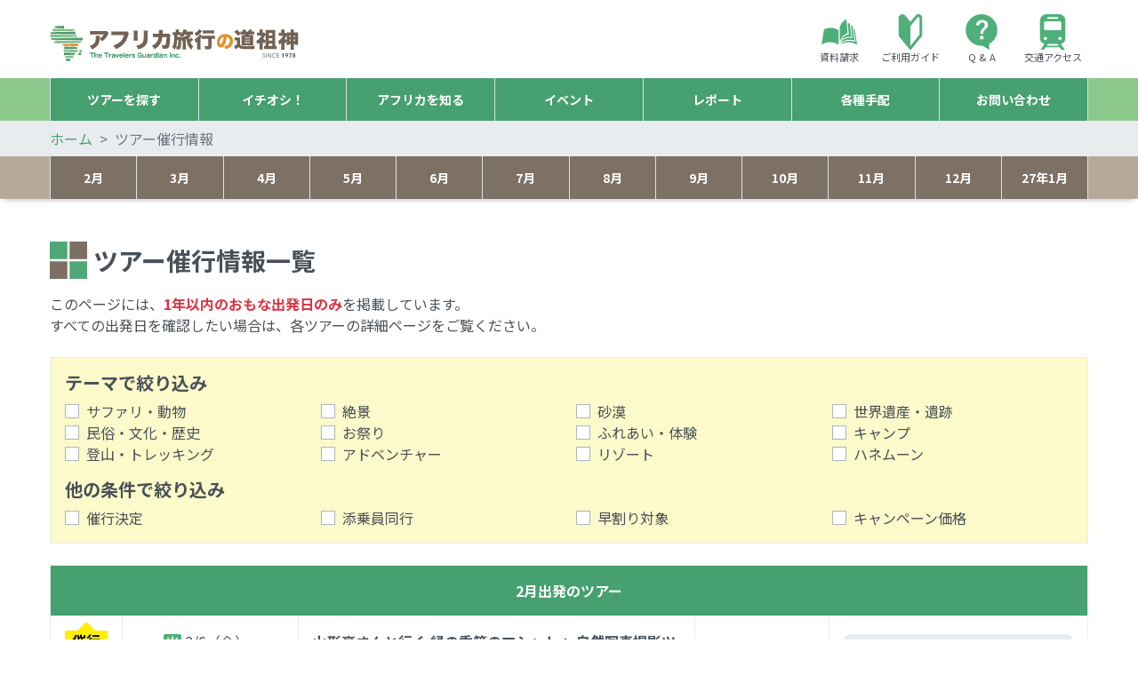

--- FILE ---
content_type: text/html; charset=UTF-8
request_url: https://www.dososhin.com/departure/
body_size: 20877
content:
<!DOCTYPE html>
<html lang="ja">
<head>
<!-- Google tag (gtag.js) -->
<script async src="https://www.googletagmanager.com/gtag/js?id=G-H4J6ECW0NB"></script>
<script>
  window.dataLayer = window.dataLayer || [];
  function gtag(){dataLayer.push(arguments);}
  gtag('js', new Date());

  gtag('config', 'G-H4J6ECW0NB');
</script>
<meta charset="UTF-8">
<meta name="viewport" content="width=device-width, initial-scale=1, shrink-to-fit=no">
<meta http-equiv="x-ua-compatible" content="ie=edge">
<title>ツアー催行情報 | アフリカ旅行の道祖神</title>
<meta name="description" content="ツアーの催行情報を一覧形式で掲載しているページです。">
<meta property="og:description" content="ツアーの催行情報を一覧形式で掲載しているページです。">
<meta property="og:title" content="ツアー催行情報 | アフリカ旅行の道祖神">
<meta property="og:type" content="article">
<meta property="og:url" content="https://www.dososhin.com/departure/">
<meta property="og:image" content="https://www.dososhin.com/img/common/ogp.png">
<meta property="fb:app_id" content="489630911223557">
<meta property="fb:pages" content="124239744333455">
<meta property="article:publisher" content="https://www.facebook.com/africa.dososhin">
<meta name="format-detection" content="telephone=no">
<link rel="canonical" href="https://www.dososhin.com/departure/">
<link rel="icon" href="/favicon.ico">
<link href="https://fonts.googleapis.com/css?family=Noto+Sans+JP:400,700&display=swap&subset=japanese" rel="stylesheet" media="print" onload="this.media='all'">
<link href="/css/style.min.css?v=2026010601" rel="stylesheet">
<link href="https://cdnjs.cloudflare.com/ajax/libs/flatpickr/4.6.13/flatpickr.min.css" rel="stylesheet">
<script src="https://code.jquery.com/jquery-3.5.1.min.js"></script>
<script src="https://stackpath.bootstrapcdn.com/bootstrap/4.3.1/js/bootstrap.min.js" integrity="sha384-JjSmVgyd0p3pXB1rRibZUAYoIIy6OrQ6VrjIEaFf/nJGzIxFDsf4x0xIM+B07jRM" crossorigin="anonymous"></script>
<script src="https://cdnjs.cloudflare.com/ajax/libs/flatpickr/4.6.13/flatpickr.min.js"></script>
<script src="https://cdnjs.cloudflare.com/ajax/libs/flatpickr/4.6.13/l10n/ja.min.js"></script>
<script src="/js/parallax.min.js"></script>
<script src="/js/jquery.magnific-popup.min.js"></script>
<script src="/js/utility.js"></script>
</head>

<body>
    <div class="gotop">
        <a href="#">↑</a>
    </div>
    <div class="container">
        <div class="row mx-n2 my-3 align-items-center">
            <div class="col-14 col-md-9 col-lg-7 col-xl-6 px-2">
                <div class="h1 m-0 mt-0 mb-0 p-0"><a href="/"><img src="/img/common/logo.svg?v=20230628" alt="アフリカ旅行の道祖神" class="w-100 h-auto"></a></div>
            </div> <!-- .col -->
            <div class="col-10 col-md-15 col-lg-17 col-xl-18 px-2">
                <div class="header-sub-nav d-none d-md-flex font-size-xs align-items-center justify-content-end">
                    <div class="text-center">
                        <a href="/contact/inquiry/" class="text-body d-block">
                            <div class="w-45 w-lg-50 mx-auto">
                                <div style="width:100%; padding-top:100%; position:relative;">
                                    <img src="/img/common/pamphlet.svg" alt="資料マーク" class="w-100 h-auto" style="position:absolute; top:0; left:0;" width="50" height="50">
                                </div>
                            </div>
                            資料請求
                        </a>
                    </div>
                    <div class="text-center">
                        <a href="/guide/" class="text-body d-block">
                            <div class="w-45 w-lg-50 mx-auto">
                                <div style="width:100%; padding-top:100%; position:relative;">
                                    <img src="/img/common/guide.svg" alt="初心者マーク" class="w-100 h-auto" style="position:absolute; top:0; left:0;" width="50" height="50">
                                </div>
                            </div>
                            ご利用ガイド
                        </a>
                    </div>
                    <div class="text-center">
                        <a href="/guide/faq/" class="text-body d-block">
                            <div class="w-45 w-lg-50 mx-auto">
                                <div style="width:100%; padding-top:100%; position:relative;">
                                    <img src="/img/common/question.svg" alt="質問マーク" class="w-100 h-auto" style="position:absolute; top:0; left:0;" width="50" height="50">
                                </div>
                            </div>
                            Q &amp; A
                        </a>
                    </div>
                    <div class="text-center">
                        <a href="/company/office/" class="text-body d-block">
                            <div class="w-45 w-lg-50 mx-auto">
                                <div style="width:100%; padding-top:100%; position:relative;">
                                    <img src="/img/common/access.svg" alt="電車マーク" class="w-100 h-auto" style="position:absolute; top:0; left:0;" width="50" height="50">
                                </div>
                            </div>
                            交通アクセス
                        </a>
                    </div>
                </div> <!-- .header-sub-nav -->
                <div class="position-relative text-right d-md-none">
                    <div class="mobile-nav-button mt-1 mt-sm-3" href="">
                        <span></span>
                        <span></span>
                        <span></span>
                    </div> <!-- .mobile-nav-button -->
                </div>
            </div> <!-- .col -->
        </div> <!-- .row.no-gutters -->
    </div> <!-- .container -->

    
    <div class="mobile-nav d-md-none">
        <div class="mobile-nav-content">
            <div class="mobile-nav-inner">
                <ul class="mobile-nav-dropmenu">
                    <li>
                        <div class="mobile-nav-utility">
                            <div class="row no-gutters font-size-sm">
                                <div class="col"><a class="text-body d-block" href="/contact/inquiry/"><img src="/img/common/pamphlet.svg" alt="資料マーク" class="h-auto" width="10" height="10"><br>資料請求</a></div>
                                <div class="col"><a class="text-body d-block" href="/guide/"><img src="/img/common/guide.svg" alt="初心者マーク" class="h-auto" width="10" height="10"><br>ガイド</a></div>
                                <div class="col"><a class="text-body d-block" href="/guide/faq/"><img src="/img/common/question.svg" alt="質問マーク" class="h-auto" width="10" height="10"><br>Q &amp; A</a></div>
                                <div class="col"><a class="text-body d-block" href="/company/office/"><img src="/img/common/access.svg" alt="電車マーク" class="h-auto" width="10" height="10"><br>アクセス</a></div>
                                <div class="col-3 col-sm-2"></div>
                            </div>
                        </div>
                    </li>
                    <li>
                        <span class="dropmenu" rel="nofollow">ツアーを探す</span>
                        <ul>
                            <li><a class="dropmenu-tour-departure" href="/departure/">ツアー催行情報</a></li>
                            <li><a class="dropmenu-tour-update" href="/tour/update/">ツアー更新情報</a></li>
                            <li>
                                <span class="dropmenu" rel="nofollow">テーマから探す</span>
                                <ul>
                                    <li>
                                        <div class="dropmenu-tour-theme">
                                            
                                            <div><a href="/tour/theme/safari_animal/">サファリ・動物</a></div>
                                            <div><a href="/tour/theme/superb_view/">絶景</a></div>
                                            <div><a href="/tour/theme/desert/">砂漠</a></div>
                                            <div><a href="/tour/theme/heritage/">世界遺産・遺跡</a></div>
                                            <div><a href="/tour/theme/culture/">民俗・文化・歴史</a></div>
                                            <div><a href="/tour/theme/festival/">お祭り</a></div>
                                            <div><a href="/tour/theme/study/">ふれあい・体験</a></div>
                                            <div><a href="/tour/theme/camp/">キャンプ</a></div>
                                            <div><a href="/tour/theme/trek_walk/">登山<span class="d-none d-xl-inline">・トレッキング</span></a></div>
                                            <div><a href="/tour/theme/adventure/">アドベンチャー</a></div>
                                            <div><a href="/tour/theme/resort/">リゾート</a></div>
                                            <div><a href="/tour/theme/honeymoon/">ハネムーン</a></div>
                                        </div> <!-- .dropmenu-tour-theme -->
                                    </li>
                                </ul>
                            </li>
                            <li>
                                <span class="dropmenu" rel="nofollow">出発月から探す</span>
                                <ul>
                                    <li>
                                        <div class="dropmenu-tour-month">
                                            
                                            <div><a href="/tour/month/2/">2月出発</a></div>
                                            <div><a href="/tour/month/3/">3月出発</a></div>
                                            <div><a href="/tour/month/4/">4月出発</a></div>
                                            <div><a href="/tour/month/5/">5月出発</a></div>
                                            <div><a href="/tour/month/6/">6月出発</a></div>
                                            <div><a href="/tour/month/7/">7月出発</a></div>
                                            <div><a href="/tour/month/8/">8月出発</a></div>
                                            <div><a href="/tour/month/9/">9月出発</a></div>
                                            <div><a href="/tour/month/10/">10月出発</a></div>
                                            <div><a href="/tour/month/11/">11月出発</a></div>
                                            <div><a href="/tour/month/12/">12月出発</a></div>
                                            <div><a href="/tour/month/1/">&#039;27 1月出発</a></div>
                                        </div> <!-- .dropmenu-tour-month -->
                                    </li>
                                </ul>
                            </li>
                            <li>
                                <span class="dropmenu" rel="nofollow">国から探す</span>
                                <ul>
                                    <li>
                                        <div class="dropmenu-tour-country">
                                            
                                                <div><a href="/tour/country/KEN/">ケニア</a></div>
                                                <div><a href="/tour/country/TZA/">タンザニア</a></div>
                                                <div><a href="/tour/country/BWA/">ボツワナ</a></div>
                                                <div><a href="/tour/country/ZAF/">南アフリカ</a></div>
                                                <div><a href="/tour/country/ETH/">エチオピア</a></div>
                                                <div><a href="/tour/country/NAM/">ナミビア</a></div>
                                                <div><a href="/tour/country/ZWE/">ジンバブエ</a></div>
                                                <div><a href="/tour/country/COD/">コンゴ民主共和国</a></div>
                                                <div><a href="/tour/country/MDG/">マダガスカル</a></div>
                                                <div><a href="/tour/country/COG/">コンゴ共和国</a></div>
                                                <div><a href="/tour/country/EGY/">エジプト</a></div>
                                            <div><a href="/tour/#scountry">他の国を見る</a></div>
                                        </div> <!-- .dropmenu-tour-country -->
                                    </li>
                                </ul>
                            </li>
                            <li><a href="/tour/">ツアー検索</a></li>
                        </ul>
                    </li>
                    <li>
                        <span class="dropmenu" rel="nofollow">イチオシ！</span>
                        <ul>
                            <li><a href="/feature/00073/">2026 ゴールデンウィークのおすすめツアー特集</a></li>
                            <li><a href="/feature/00074/">2026 特別企画 アフリカツアー特集</a></li>
                            <li><a href="/feature/00051/">自然写真家 山形 豪さんと行く 自然写真撮影ツアー</a></li>
                            <li><a href="/feature/">イチオシ一覧を見る</a></li>
                        </ul>
                    </li>
                    <li>
                        <span class="dropmenu" rel="nofollow">アフリカを知る</span>
                        <ul>
                            <li><a href="/know/country/">アフリカの国々</a></li>
                            <li><a href="/know/park/">アフリカの公園</a></li>
                            <li><a href="/know/hotel/">アフリカのホテル・ロッジ</a></li>
                            <li><a href="/know/honeymoon/">アフリカでハネムーン＆ウェディング</a></li>
                            <li><a href="/know/camp/">アフリカでキャンプ</a></li>
                        </ul>
                    </li>
                    <li>
                        <span class="dropmenu" rel="nofollow">イベント</span>
                        <ul>
                            <li><a href="/event/00012/">キリマンジャロ登山 出張説明会 承ります！！</a></li>
                            <li><a href="/event/">イベント一覧を見る</a></li>
                        </ul>
                    </li>
                    <li>
                        <span class="dropmenu" rel="nofollow">レポート</span>
                        <ul>
                            <li><a href="https://article.dososhin.com/category/customer/">お客様レポート</a></li>
                            <li><a href="https://article.dososhin.com/category/staff/">添乗員レポート</a></li>
                            <li><a href="https://article.dososhin.com/category/event/">イベントレポート</a></li>
                        </ul>
                    </li>
                    <li>
                        <span class="dropmenu" rel="nofollow">各種手配</span>
                        <ul>
                            <li><a href="/arrange/ordermade/">オーダーメイドの旅</a></li>
                            <li><a href="/arrange/business/">業務渡航</a></li>
                            <li><a href="/arrange/shooting/">撮影手配</a></li>
                            <li><a href="/arrange/visa/">ビザ申請代行</a></li>
                            <li><a href="/arrange/flight/">航空券の手配</a></li>
                        </ul>
                    </li>
                    <li>
                        <span class="dropmenu" rel="nofollow">お問い合わせ</span>
                        <ul>
                            <li>
                                <a href="tel:0120184299"><img src="/img/common/phone.svg" alt="フリーコール" style="width:1.5rem;"> フリーコール <span class="font-size-lg font-weight-bold text-caution">0120-184-922</span></a>
                            </li>
                            <li>
                                <a href="tel:0364318322"><img src="/img/common/mobile.svg" alt="携帯電話から" style="width:1.5rem;"> 携帯電話から <span class="font-size-lg font-weight-bold">03-6431-8322</span></a>
                            </li>
                            <li><a href="/contact/inquiry/">資料請求</a></li>
                            <li><a href="/contact/ordermade/">オーダーメイド</a></li>
                            <li><a href="/contact/business/">業務渡航・撮影手配</a></li>
                            <li><a href="/contact/visa/">ビザ申請代行</a></li>
                            <li><a href="/contact/flight/">航空券の手配</a></li>
                            <li><a href="/contact/appointment/">ご来店予約</a></li>
                            <li><a href="/contact/general/">その他全般のお問い合わせ</a></li>
                        </ul>
                    </li>
                    <li>
                        <div class="mobile-nav-sns">
                            <div class="row no-gutters font-size-sm">
                                <div class="col-8"><a class="text-body d-block" href="https://www.facebook.com/africa.dososhin/" target="_blank"><img src="/img/common/facebook-circle.svg" alt="道祖神公式Facebookページ" class="h-auto" width="10" height="10"><br>Facebook</a></div>
                                <div class="col-8"><a class="text-body d-block" href="https://www.instagram.com/dososhin/" target="_blank"><img src="/img/common/instagram-circle.svg" alt="道祖神公式Instagramアカウント" class="h-auto" width="10" height="10"><br>Instagram</a></div>
                                <div class="col-8"><a class="text-body d-block" href="https://twitter.com/dososhin" target="_blank"><img src="/img/common/x-circle.svg" alt="道祖神公式X(旧Twitter)アカウント" class="h-auto" width="10" height="10"><br>X(旧Twitter)</a></div>
                            </div>
                        </div>
                    </li>
                </ul>
            </div> <!-- .mobile-nav-inner -->
        </div> <!-- .mobile-nav-content -->
        <div class="mobile-nav-overlay"></div> <!-- .mobile-nav-overlay -->
    </div> <!-- .mobile-nav -->
    
    
    <div class="global-nav-container">
        <div class="container">
            <div class="global-nav d-none d-md-block">
                <ul class="menu">
                    <li>
                        <span>ツアー<span class="d-none d-lg-inline">を探す</span></span>
                        <div class="menu-container">
                            <div class="menu-inner">
                                <div class="row mx-n3">
                                    <div class="col-24 col-xxl-4 px-3">
                                        <div class="row">
                                            <div class="col-8 col-xxl-24">
                                                <a href="/departure/" class="btn btn-block btn-caution text-white px-3 py-4 py-xxl-5">ツアー催行情報</a>
                                            </div>
                                            <div class="col-8 col-xxl-24 mt-xxl-3">
                                                <a href="/tour/update/" class="btn btn-block btn-caution text-white px-3 py-4 py-xxl-5">ツアー更新情報</a>
                                            </div>
                                            <div class="col-8 col-xxl-24 mt-xxl-3">
                                                <a href="/tour/" class="btn btn-block btn-primary text-white px-3 py-4 py-xxl-5">ツアー検索</a>
                                            </div>
                                        </div> <!-- .row -->
                                    </div> <!-- col -->
                                    <div class="col-24 col-xl-12 col-xxl-10 px-3">
                                        <div class="menu-tour-theme">
                                            <div class="mt-3 mt-xxl-0 font-size-lg font-weight-bold">テーマから探す</div>
                                            <div class="row">
                                                
                                                <div class="col-4 col-xl-6 mt-3 text-center">
                                                    <a href="/tour/theme/safari_animal/">
                                                        <div class="img-zoom">
                                                            <picture>
                                                                <source srcset="/img/common/tour-theme-safari_animal.webp">
                                                                <img class="w-100 h-auto" src="/img/common/tour-theme-safari_animal.jpg" alt="サファリ・動物" width="266" height="150">
                                                            </picture>
                                                        </div>
                                                        <div class="mt-1 font-weight-bold">サファリ・動物</div>
                                                    </a>
                                                </div>
                                                <div class="col-4 col-xl-6 mt-3 text-center">
                                                    <a href="/tour/theme/superb_view/">
                                                        <div class="img-zoom">
                                                            <picture>
                                                                <source srcset="/img/common/tour-theme-superb_view.webp">
                                                                <img class="w-100 h-auto" src="/img/common/tour-theme-superb_view.jpg" alt="絶景" width="266" height="150">
                                                            </picture>
                                                        </div>
                                                        <div class="mt-1 font-weight-bold">絶景</div>
                                                    </a>
                                                </div>
                                                <div class="col-4 col-xl-6 mt-3 text-center">
                                                    <a href="/tour/theme/desert/">
                                                        <div class="img-zoom">
                                                            <picture>
                                                                <source srcset="/img/common/tour-theme-desert.webp">
                                                                <img class="w-100 h-auto" src="/img/common/tour-theme-desert.jpg" alt="砂漠" width="266" height="150">
                                                            </picture>
                                                        </div>
                                                        <div class="mt-1 font-weight-bold">砂漠</div>
                                                    </a>
                                                </div>
                                                <div class="col-4 col-xl-6 mt-3 text-center">
                                                    <a href="/tour/theme/heritage/">
                                                        <div class="img-zoom">
                                                            <picture>
                                                                <source srcset="/img/common/tour-theme-heritage.webp">
                                                                <img class="w-100 h-auto" src="/img/common/tour-theme-heritage.jpg" alt="世界遺産・遺跡" width="266" height="150">
                                                            </picture>
                                                        </div>
                                                        <div class="mt-1 font-weight-bold">世界遺産・遺跡</div>
                                                    </a>
                                                </div>
                                                <div class="col-4 col-xl-6 mt-3 text-center">
                                                    <a href="/tour/theme/culture/">
                                                        <div class="img-zoom">
                                                            <picture>
                                                                <source srcset="/img/common/tour-theme-culture.webp">
                                                                <img class="w-100 h-auto" src="/img/common/tour-theme-culture.jpg" alt="民俗・文化・歴史" width="266" height="150">
                                                            </picture>
                                                        </div>
                                                        <div class="mt-1 font-weight-bold">民俗・文化・歴史</div>
                                                    </a>
                                                </div>
                                                <div class="col-4 col-xl-6 mt-3 text-center">
                                                    <a href="/tour/theme/festival/">
                                                        <div class="img-zoom">
                                                            <picture>
                                                                <source srcset="/img/common/tour-theme-festival.webp">
                                                                <img class="w-100 h-auto" src="/img/common/tour-theme-festival.jpg" alt="お祭り" width="266" height="150">
                                                            </picture>
                                                        </div>
                                                        <div class="mt-1 font-weight-bold">お祭り</div>
                                                    </a>
                                                </div>
                                                <div class="col-4 col-xl-6 mt-3 text-center">
                                                    <a href="/tour/theme/study/">
                                                        <div class="img-zoom">
                                                            <picture>
                                                                <source srcset="/img/common/tour-theme-study.webp">
                                                                <img class="w-100 h-auto" src="/img/common/tour-theme-study.jpg" alt="ふれあい・体験" width="266" height="150">
                                                            </picture>
                                                        </div>
                                                        <div class="mt-1 font-weight-bold">ふれあい・体験</div>
                                                    </a>
                                                </div>
                                                <div class="col-4 col-xl-6 mt-3 text-center">
                                                    <a href="/tour/theme/camp/">
                                                        <div class="img-zoom">
                                                            <picture>
                                                                <source srcset="/img/common/tour-theme-camp.webp">
                                                                <img class="w-100 h-auto" src="/img/common/tour-theme-camp.jpg" alt="キャンプ" width="266" height="150">
                                                            </picture>
                                                        </div>
                                                        <div class="mt-1 font-weight-bold">キャンプ</div>
                                                    </a>
                                                </div>
                                                <div class="col-4 col-xl-6 mt-3 text-center">
                                                    <a href="/tour/theme/trek_walk/">
                                                        <div class="img-zoom">
                                                            <picture>
                                                                <source srcset="/img/common/tour-theme-trek_walk.webp">
                                                                <img class="w-100 h-auto" src="/img/common/tour-theme-trek_walk.jpg" alt="登山・トレッキング" width="266" height="150">
                                                            </picture>
                                                        </div>
                                                        <div class="mt-1 font-weight-bold">登山<span class="d-none d-xl-inline">・トレッキング</span></div>
                                                    </a>
                                                </div>
                                                <div class="col-4 col-xl-6 mt-3 text-center">
                                                    <a href="/tour/theme/adventure/">
                                                        <div class="img-zoom">
                                                            <picture>
                                                                <source srcset="/img/common/tour-theme-adventure.webp">
                                                                <img class="w-100 h-auto" src="/img/common/tour-theme-adventure.jpg" alt="アドベンチャー" width="266" height="150">
                                                            </picture>
                                                        </div>
                                                        <div class="mt-1 font-weight-bold">アドベンチャー</div>
                                                    </a>
                                                </div>
                                                <div class="col-4 col-xl-6 mt-3 text-center">
                                                    <a href="/tour/theme/resort/">
                                                        <div class="img-zoom">
                                                            <picture>
                                                                <source srcset="/img/common/tour-theme-resort.webp">
                                                                <img class="w-100 h-auto" src="/img/common/tour-theme-resort.jpg" alt="リゾート" width="266" height="150">
                                                            </picture>
                                                        </div>
                                                        <div class="mt-1 font-weight-bold">リゾート</div>
                                                    </a>
                                                </div>
                                                <div class="col-4 col-xl-6 mt-3 text-center">
                                                    <a href="/tour/theme/honeymoon/">
                                                        <div class="img-zoom">
                                                            <picture>
                                                                <source srcset="/img/common/tour-theme-honeymoon.webp">
                                                                <img class="w-100 h-auto" src="/img/common/tour-theme-honeymoon.jpg" alt="ハネムーン" width="266" height="150">
                                                            </picture>
                                                        </div>
                                                        <div class="mt-1 font-weight-bold">ハネムーン</div>
                                                    </a>
                                                </div>
                                            </div> <!-- .row -->
                                        </div>
                                    </div> <!-- .col -->
                                    <div class="col-24 col-xl-12 col-xxl-10 px-3">
                                        <div class="menu-tour-month">
                                            <div class="mt-3 mt-xxl-0 font-size-lg font-weight-bold">出発月から探す</div>
                                            <div class="row">
                                                
                                                <div class="col-4 col-xl-6 mt-3"><a href="/tour/month/2/" class="btn btn-sm btn-block btn-outline-secondary font-weight-bold">2月</a></div>
                                                <div class="col-4 col-xl-6 mt-3"><a href="/tour/month/3/" class="btn btn-sm btn-block btn-outline-secondary font-weight-bold">3月</a></div>
                                                <div class="col-4 col-xl-6 mt-3"><a href="/tour/month/4/" class="btn btn-sm btn-block btn-outline-secondary font-weight-bold">4月</a></div>
                                                <div class="col-4 col-xl-6 mt-3"><a href="/tour/month/5/" class="btn btn-sm btn-block btn-outline-secondary font-weight-bold">5月</a></div>
                                                <div class="col-4 col-xl-6 mt-3"><a href="/tour/month/6/" class="btn btn-sm btn-block btn-outline-secondary font-weight-bold">6月</a></div>
                                                <div class="col-4 col-xl-6 mt-3"><a href="/tour/month/7/" class="btn btn-sm btn-block btn-outline-secondary font-weight-bold">7月</a></div>
                                                <div class="col-4 col-xl-6 mt-3"><a href="/tour/month/8/" class="btn btn-sm btn-block btn-outline-secondary font-weight-bold">8月</a></div>
                                                <div class="col-4 col-xl-6 mt-3"><a href="/tour/month/9/" class="btn btn-sm btn-block btn-outline-secondary font-weight-bold">9月</a></div>
                                                <div class="col-4 col-xl-6 mt-3"><a href="/tour/month/10/" class="btn btn-sm btn-block btn-outline-secondary font-weight-bold">10月</a></div>
                                                <div class="col-4 col-xl-6 mt-3"><a href="/tour/month/11/" class="btn btn-sm btn-block btn-outline-secondary font-weight-bold">11月</a></div>
                                                <div class="col-4 col-xl-6 mt-3"><a href="/tour/month/12/" class="btn btn-sm btn-block btn-outline-secondary font-weight-bold">12月</a></div>
                                                <div class="col-4 col-xl-6 mt-3"><a href="/tour/month/1/" class="btn btn-sm btn-block btn-outline-secondary font-weight-bold">&#039;27 1月</a></div>
                                            </div> <!-- .row -->
                                        </div>
                                        <div class="menu-tour-country">
                                            <div class="mt-3 font-size-lg font-weight-bold">国から探す</div>
                                            <div class="row">
                                                
                                                <div class="col-6 mt-3"><a href="/tour/country/KEN/" class="btn btn-sm btn-block btn-outline-secondary font-weight-bold">ケニア</a></div>
                                                <div class="col-6 mt-3"><a href="/tour/country/TZA/" class="btn btn-sm btn-block btn-outline-secondary font-weight-bold">タンザニア</a></div>
                                                <div class="col-6 mt-3"><a href="/tour/country/BWA/" class="btn btn-sm btn-block btn-outline-secondary font-weight-bold">ボツワナ</a></div>
                                                <div class="col-6 mt-3"><a href="/tour/country/ZAF/" class="btn btn-sm btn-block btn-outline-secondary font-weight-bold">南アフリカ</a></div>
                                                <div class="col-6 mt-3"><a href="/tour/country/ETH/" class="btn btn-sm btn-block btn-outline-secondary font-weight-bold">エチオピア</a></div>
                                                <div class="col-6 mt-3"><a href="/tour/country/NAM/" class="btn btn-sm btn-block btn-outline-secondary font-weight-bold">ナミビア</a></div>
                                                <div class="col-6 mt-3"><a href="/tour/country/ZWE/" class="btn btn-sm btn-block btn-outline-secondary font-weight-bold">ジンバブエ</a></div>
                                                <div class="col-6 mt-3"><a href="/tour/country/COD/" class="btn btn-sm btn-block btn-outline-secondary font-weight-bold">コンゴ民主共和国</a></div>
                                                <div class="col-6 mt-3"><a href="/tour/country/MDG/" class="btn btn-sm btn-block btn-outline-secondary font-weight-bold">マダガスカル</a></div>
                                                <div class="col-6 mt-3"><a href="/tour/country/COG/" class="btn btn-sm btn-block btn-outline-secondary font-weight-bold">コンゴ共和国</a></div>
                                                <div class="col-6 mt-3"><a href="/tour/country/EGY/" class="btn btn-sm btn-block btn-outline-secondary font-weight-bold">エジプト</a></div>
                                                <div class="col-6 mt-3"><a href="/tour/#scountry" class="btn btn-sm btn-block btn-primary">他の国を見る</a></div>
                                            </div> <!-- .row -->
                                        </div>
                                    </div> <!-- .col -->
                                </div> <!-- .row -->
                            </div> <!-- .menu-inner -->
                        </div> <!-- .menu-container -->
                    </li>
                    <li>
                        <span>イチオシ！</span>
                        <div class="menu-container">
                            <div class="menu-inner menu-feature">
                                <div class="row mx-n2 mt-n3">
                                    <div class="col-6 col-xl-4 mt-3 px-2">
                                        <a href="/feature/00073/">
                                            <div class="img-zoom">
                                                <picture>
                                                    <source srcset="/img/feature/00073/96193eb90fadd6c754e9d53e3f4153647a22dae8.webp">
                                                    <img src="/img/feature/00073/96193eb90fadd6c754e9d53e3f4153647a22dae8.jpg" alt="2026 ゴールデンウィークのおすすめツアー特集の画像" class="w-100 h-auto" width="600" height="400">
                                                </picture>
                                            </div>
                                            <div class="mt-1 font-weight-bold">2026 ゴールデンウィークのおすすめツアー特集</div>
                                        </a>
                                    </div>
                                    <div class="col-6 col-xl-4 mt-3 px-2">
                                        <a href="/feature/00074/">
                                            <div class="img-zoom">
                                                <picture>
                                                    <source srcset="/img/feature/00074/52ad3d2d3cb724c66908083c0c4c5b392084104d.webp">
                                                    <img src="/img/feature/00074/52ad3d2d3cb724c66908083c0c4c5b392084104d.jpg" alt="2026 特別企画 アフリカツアー特集の画像" class="w-100 h-auto" width="600" height="400">
                                                </picture>
                                            </div>
                                            <div class="mt-1 font-weight-bold">2026 特別企画 アフリカツアー特集</div>
                                        </a>
                                    </div>
                                    <div class="col-6 col-xl-4 mt-3 px-2">
                                        <a href="/feature/00051/">
                                            <div class="img-zoom">
                                                <picture>
                                                    <source srcset="/img/feature/00051/37dd35807113575acdfa4130cb0425b9f5f3eac3.webp">
                                                    <img src="/img/feature/00051/37dd35807113575acdfa4130cb0425b9f5f3eac3.jpg" alt="自然写真家 山形 豪さんと行く 自然写真撮影ツアーの画像" class="w-100 h-auto" width="600" height="400">
                                                </picture>
                                            </div>
                                            <div class="mt-1 font-weight-bold">自然写真家 山形 豪さんと行く 自然写真撮影ツアー</div>
                                        </a>
                                    </div>
                                    <div class="col-6 col-xl-4 offset-18 offset-xl-20 mt-3 px-2"><a href="/feature/" class="btn btn-sm btn-block btn-primary text-white">イチオシ一覧を見る</a></div>
                                </div> <!-- .row -->
                            </div> <!-- .menu-inner -->
                        </div> <!-- .menu--container -->
                    </li>
                    <li>
                        <span><span class="d-none d-lg-inline">アフリカを</span>知る</span>
                        <div class="menu-container">
                            <div class="menu-inner menu-column">
                                <div class="row mx-n2 mt-n3">
                                    <div class="col-6 col-xl-4 mt-3 px-2">
                                        <a href="/know/country/">
                                            <div class="img-zoom">
                                                <picture>
                                                    <source srcset="/img/know/category-africa-300x200.webp">
                                                    <img class="w-100 h-auto" src="/img/know/category-africa-300x200.png" width="300" height="200">
                                                </picture>
                                            </div>
                                            <div class="mt-1 font-weight-bold">アフリカの国々</div>
                                        </a>
                                    </div>
                                    <div class="col-6 col-xl-4 mt-3 px-2">
                                        <a href="/know/park/">
                                            <div class="img-zoom">
                                                <picture>
                                                    <source srcset="/img/know/category-park-300x200.webp">
                                                    <img class="w-100 h-auto" src="/img/know/category-park-300x200.jpg" width="300" height="200">
                                                </picture>
                                            </div>
                                            <div class="mt-1 font-weight-bold">アフリカの公園</div>
                                        </a>
                                    </div>
                                    <div class="col-6 col-xl-4 mt-3 px-2">
                                        <a href="/know/hotel/">
                                            <div class="img-zoom">
                                                <picture>
                                                    <source srcset="/img/know/category-hotel-300x200.webp">
                                                    <img class="w-100 h-auto" src="/img/know/category-hotel-300x200.jpg" width="300" height="200">
                                                </picture>
                                            </div>
                                            <div class="mt-1 font-weight-bold">アフリカのホテル・ロッジ</div>
                                        </a>
                                    </div>
                                    <div class="col-6 col-xl-4 mt-3 px-2">
                                        <a href="/know/honeymoon/">
                                            <div class="img-zoom">
                                                <picture>
                                                    <source srcset="/img/know/category-honeymoon-300x200.webp">
                                                    <img class="w-100 h-auto" src="/img/know/category-honeymoon-300x200.jpg" width="300" height="200">
                                                </picture>
                                            </div>
                                            <div class="mt-1 font-weight-bold">アフリカでハネムーン＆ウェディング</div>
                                        </a>
                                    </div>
                                    <div class="col-6 col-xl-4 mt-3 px-2">
                                        <a href="/know/camp/">
                                            <div class="img-zoom">
                                                <picture>
                                                    <source srcset="/img/know/category-camp-300x200.webp">
                                                    <img class="w-100 h-auto" src="/img/know/category-camp-300x200.jpg" width="300" height="200">
                                                </picture>
                                            </div>
                                            <div class="mt-1 font-weight-bold">アフリカでキャンプ</div>
                                        </a>
                                    </div>
                                </div> <!-- .row -->
                            </div> <!-- .menu-inner -->
                        </div> <!-- .menu-container -->
                    </li>
                    <li>
                        <span>イベント</span>
                        <div class="menu-container">
                            <div class="menu-inner menu-event">
                                <div class="row mx-n2 mt-n3">
                                    <div class="col-6 col-xl-4 mt-3 px-2">
                                        <a href="/event/00012/">
                                            <div class="img-zoom">
                                                <picture>
                                                    <source srcset="/img/event/00012/f3e8a8d886d0ffce4dcfa746ddcdc2fdf8c7ee13.webp">
                                                    <img src="/img/event/00012/f3e8a8d886d0ffce4dcfa746ddcdc2fdf8c7ee13.jpg" alt="キリマンジャロ登山 出張説明会 承ります！！の画像" class="w-100 h-auto" width="600" height="400">
                                                </picture>
                                            </div>
                                            <div class="mt-1">出張説明会 随時受付中！！</div>
                                            <div class="mt-1 font-weight-bold">キリマンジャロ登山 出張説明会 承ります！！</div>
                                        </a>
                                    </div>
                                    <div class="col-6 col-xl-4 offset-18 offset-xl-20 mt-3 px-2"><a href="/event/" class="btn btn-sm btn-block btn-primary text-white">イベント一覧を見る</a></div>
                                </div> <!-- .row -->
                            </div> <!-- .menu-inner -->
                        </div> <!-- .menu-container -->
                    </li>
                    <li>
                        <span>レポート</span>
                        <div class="menu-container">
                            <div class="menu-inner menu-report">
                                <div class="row mx-n2 mt-n3">
                                    <div class="col-6 col-xl-4 mt-3 px-2">
                                        <a href="https://article.dososhin.com/category/customer/">
                                            <div class="img-zoom">
                                                <picture>
                                                    <source srcset="https://article.dososhin.com/wp-content/uploads/2025/09/250929-customer01-eyecatch-350x233.jpg.webp">
                                                    <img src="https://article.dososhin.com/wp-content/uploads/2025/09/250929-customer01-eyecatch-350x233.jpg" alt="お客様レポートの画像" class="w-100 h-auto" width="350" height="233">
                                                </picture>
                                            </div>
                                            <div class="mt-1 font-weight-bold">お客様レポート</div>
                                        </a>
                                    </div>
                                    <div class="col-6 col-xl-4 mt-3 px-2">
                                        <a href="https://article.dososhin.com/category/staff/">
                                            <div class="img-zoom">
                                                <picture>
                                                    <source srcset="https://article.dososhin.com/wp-content/uploads/2025/09/2025090501-staff01-eyecatch-350x233.jpg.webp">
                                                    <img src="https://article.dososhin.com/wp-content/uploads/2025/09/2025090501-staff01-eyecatch-350x233.jpg" alt="添乗員レポートの画像" class="w-100 h-auto" width="350" height="233">
                                                </picture>
                                            </div>
                                            <div class="mt-1 font-weight-bold">添乗員レポート</div>
                                        </a>
                                    </div>
                                    <div class="col-6 col-xl-4 mt-3 px-2">
                                        <a href="https://article.dososhin.com/category/event/">
                                            <div class="img-zoom">
                                                <picture>
                                                    <source srcset="https://article.dososhin.com/wp-content/uploads/2021/11/2021110701eyecatch1-350x233.jpg.webp">
                                                    <img src="https://article.dososhin.com/wp-content/uploads/2021/11/2021110701eyecatch1-350x233.jpg" alt="イベントレポートの画像" class="w-100 h-auto" width="350" height="233">
                                                </picture>
                                            </div>
                                            <div class="mt-1 font-weight-bold">イベントレポート</div>
                                        </a>
                                    </div>
                                </div> <!-- .row -->
                            </div> <!-- .menu-inner -->
                        </div> <!-- .menu-container -->
                    </li>
                    <li>
                        <span>各種手配</span>
                        <div class="menu-container">
                            <div class="menu-inner menu-column">
                                <div class="row mx-n2 mt-n3">
                                    <div class="col-6 col-xl-4 mt-3 px-2">
                                        <a href="/arrange/ordermade/">
                                            <div class="img-zoom">
                                                <picture>
                                                    <source srcset="/img/arrange/category-ordermade-300x200.webp">
                                                    <img class="w-100 h-auto" src="/img/arrange/category-ordermade-300x200.jpg" width="300" height="200">
                                                </picture>
                                            </div>
                                            <div class="mt-1 font-weight-bold">アフリカ オーダーメイドの旅</div>
                                        </a>
                                    </div>
                                    <div class="col-6 col-xl-4 mt-3 px-2">
                                        <a href="/arrange/business/">
                                            <div class="img-zoom">
                                                <picture>
                                                    <source srcset="/img/arrange/category-business-300x200.webp">
                                                    <img class="w-100 h-auto" src="/img/arrange/category-business-300x200.jpg" width="300" height="200">
                                                </picture>
                                            </div>
                                            <div class="mt-1 font-weight-bold">業務渡航</div>
                                        </a>
                                    </div>
                                    <div class="col-6 col-xl-4 mt-3 px-2">
                                        <a href="/arrange/shooting/">
                                            <div class="img-zoom">
                                                <picture>
                                                    <source srcset="/img/arrange/category-shooting-300x200.webp">
                                                    <img class="w-100 h-auto" src="/img/arrange/category-shooting-300x200.jpg" width="300" height="200">
                                                </picture>
                                            </div>
                                            <div class="mt-1 font-weight-bold">撮影手配</div>
                                        </a>
                                    </div>
                                    <div class="col-6 col-xl-4 mt-3 px-2">
                                        <a href="/arrange/visa/">
                                            <div class="img-zoom">
                                                <picture>
                                                    <source srcset="/img/arrange/category-visa-300x200.webp">
                                                    <img class="w-100 h-auto" src="/img/arrange/category-visa-300x200.jpg" width="300" height="200">
                                                </picture>
                                            </div>
                                            <div class="mt-1 font-weight-bold">ビザ申請代行</div>
                                        </a>
                                    </div>
                                    <div class="col-6 col-xl-4 mt-3 px-2">
                                        <a href="/arrange/flight/">
                                            <div class="img-zoom">
                                                <picture>
                                                    <source srcset="/img/arrange/category-flight-300x200.webp">
                                                    <img class="w-100 h-auto" src="/img/arrange/category-flight-300x200.jpg" width="300" height="200">
                                                </picture>
                                            </div>
                                            <div class="mt-1 font-weight-bold">航空券の手配</div>
                                        </a>
                                    </div>
                                </div> <!-- .row -->
                            </div> <!-- .menu-inner -->
                        </div> <!-- .menu-container -->
                    </li>
                    <li>
                        <span>お問<span class="d-none d-lg-inline">い</span>合<span class="d-none d-lg-inline">わ</span>せ</span>
                        <div class="menu-container">
                            <div class="menu-inner menu-contact">
                                <div class="font-size-lg font-weight-bold">お電話でのお問い合わせ</div>
                                <div class="row">
                                    <div class="col-12 col-lg-8 col-xl-6 mt-3">
                                        <button class="btn btn-block btn-caution py-3"><img src="/img/common/phone-white.svg" style="width:1.5rem;" class="h-auto" width="10" height="10"> フリーコール 0120-184-922</button>
                                    </div> <!-- .col -->
                                    <div class="col-12 col-lg-8 col-xl-6 mt-3">
                                        <a href="tel:0364318322" class="btn btn-block btn-primary py-3"><img src="/img/common/mobile-white.svg" style="width:1.5rem;" class="h-auto" width="10" height="10"> 携帯電話から 03-6431-8322</a>
                                    </div> <!-- .col -->
                                </div> <!-- .row -->
                                <div class="mt-3 font-size-lg font-weight-bold">メールでのお問い合わせ</div>
                                <div class="row">
                                    <div class="col-12 col-lg-6 mt-3">
                                        <a class="btn btn-block btn-primary py-3" href="/contact/inquiry/">資料請求</a>
                                    </div> <!-- .col -->
                                    <div class="col-12 col-lg-6 mt-3">
                                        <a class="btn btn-block btn-primary py-3" href="/contact/ordermade/">オーダーメイド</a>
                                    </div> <!-- .col -->
                                    <div class="col-12 col-lg-6 mt-3">
                                        <a class="btn btn-block btn-primary py-3" href="/contact/business/">業務渡航・撮影手配</a>
                                    </div> <!-- .col -->
                                    <div class="col-12 col-lg-6 mt-3">
                                        <a class="btn btn-block btn-primary py-3" href="/contact/visa/">ビザ申請代行</a>
                                    </div> <!-- .col -->
                                    <div class="col-12 col-lg-6 mt-3">
                                        <a class="btn btn-block btn-primary py-3" href="/contact/flight/">航空券の手配</a>
                                    </div> <!-- .col -->
                                    <div class="col-12 col-lg-6 mt-3">
                                        <a class="btn btn-block btn-primary py-3" href="/contact/appointment/">ご来店予約</a>
                                    </div> <!-- .col -->
                                    <div class="col-12 col-lg-6 mt-3">
                                        <a class="btn btn-block btn-primary py-3" href="/contact/general/">その他全般のお問い合わせ</a>
                                    </div> <!-- .col -->
                                </div> <!-- .row -->
                            </div> <!-- .menu-inner -->
                        </div> <!-- .menu-container -->
                    </li>
                </ul>
            </div> <!-- .global-nav -->
        </div> <!-- .container -->
    </div> <!-- .global-nav-container -->
    
    
    <div class="breadcrumb-container">
        <div class="container">
            <ol class="breadcrumb">
                <li class="breadcrumb-item"><a href="/">ホーム</a></li>
                <li class="breadcrumb-item active">ツアー催行情報</li>
            </ol>
        </div>
    </div>

    
    <div class="local-nav-container d-none d-md-block">
        <div class="container">
            <div class="local-nav">
                <ul class="menu">
                    <li><a href="#dep2602">2月</a></li>
                    <li><a href="#dep2603">3月</a></li>
                    <li><a href="#dep2604">4月</a></li>
                    <li><a href="#dep2605">5月</a></li>
                    <li><a href="#dep2606">6月</a></li>
                    <li><a href="#dep2607">7月</a></li>
                    <li><a href="#dep2608">8月</a></li>
                    <li><a href="#dep2609">9月</a></li>
                    <li><a href="#dep2610">10月</a></li>
                    <li><a href="#dep2611">11月</a></li>
                    <li><a href="#dep2612">12月</a></li>
                    <li><a href="#dep2701"><span class="d-none d-lg-inline">27年</span>1月</a></li>
                </ul>
            </div> <!-- .local-nav -->
        </div> <!-- .container -->
    </div> <!-- .local-nav-container -->
    <div class="mobile-footer-nav-container d-md-none">
        <div class="container">
            <div class="mobile-footer-nav">
                <ul class="menu">
                    <li><a href="#dep2602">2月</a></li>
                    <li><a href="#dep2603">3月</a></li>
                    <li><a href="#dep2604">4月</a></li>
                    <li><a href="#dep2605">5月</a></li>
                    <li><a href="#dep2606">6月</a></li>
                    <li><a href="#dep2607">7月</a></li>
                    <li><a href="#dep2608">8月</a></li>
                    <li><a href="#dep2609">9月</a></li>
                    <li><a href="#dep2610">10月</a></li>
                    <li><a href="#dep2611">11月</a></li>
                    <li><a href="#dep2612">12月</a></li>
                    <li><a href="#dep2701"><span class="d-none d-lg-inline">27年</span>1月</a></li>
                </ul>
            </div> <!-- .local-nav -->
        </div> <!-- .container -->
    </div> <!-- .local-nav-container -->
    
    <div id="departure-list" class="py-4 py-lg-5">
        <div class="container">
            <h1 class="h3 midashi font-weight-bold">ツアー催行情報一覧</h1>
            <div class="mt-3">このページには、<span class="text-danger font-weight-bold">1年以内のおもな出発日のみ</span>を掲載しています。<br class="d-none d-md-inline">すべての出発日を確認したい場合は、各ツアーの詳細ページをご覧ください。</div>
            <div class="row">
                <div class="col-24 col-xxl-5 order-xxl-2">
                    <form>
                        <div class="departure-narrow mt-4 p-3">
                            <div class="h5 font-weight-bold">テーマで絞り込み</div>
                            <div class="search-box">
                                <div class="row">
                                    <div class="col-12 col-md-8 col-lg-6 col-xxl-24">
                                        <div class="custom-control custom-checkbox">
                                            <input type="checkbox" name="theme" value="safari_animal" id="theme0" class="custom-control-input">
                                            <label class="custom-control-label" for="theme0">サファリ・動物</label>
                                        </div> <!-- .custom-control .custom-checkbox -->
                                    </div> <!-- .col -->
                                    <div class="col-12 col-md-8 col-lg-6 col-xxl-24">
                                        <div class="custom-control custom-checkbox">
                                            <input type="checkbox" name="theme" value="superb_view" id="theme1" class="custom-control-input">
                                            <label class="custom-control-label" for="theme1">絶景</label>
                                        </div> <!-- .custom-control .custom-checkbox -->
                                    </div> <!-- .col -->
                                    <div class="col-12 col-md-8 col-lg-6 col-xxl-24">
                                        <div class="custom-control custom-checkbox">
                                            <input type="checkbox" name="theme" value="desert" id="theme2" class="custom-control-input">
                                            <label class="custom-control-label" for="theme2">砂漠</label>
                                        </div> <!-- .custom-control .custom-checkbox -->
                                    </div> <!-- .col -->
                                    <div class="col-12 col-md-8 col-lg-6 col-xxl-24">
                                        <div class="custom-control custom-checkbox">
                                            <input type="checkbox" name="theme" value="heritage" id="theme3" class="custom-control-input">
                                            <label class="custom-control-label" for="theme3">世界遺産・遺跡</label>
                                        </div> <!-- .custom-control .custom-checkbox -->
                                    </div> <!-- .col -->
                                    <div class="col-12 col-md-8 col-lg-6 col-xxl-24">
                                        <div class="custom-control custom-checkbox">
                                            <input type="checkbox" name="theme" value="culture" id="theme4" class="custom-control-input">
                                            <label class="custom-control-label" for="theme4">民俗・文化・歴史</label>
                                        </div> <!-- .custom-control .custom-checkbox -->
                                    </div> <!-- .col -->
                                    <div class="col-12 col-md-8 col-lg-6 col-xxl-24">
                                        <div class="custom-control custom-checkbox">
                                            <input type="checkbox" name="theme" value="festival" id="theme5" class="custom-control-input">
                                            <label class="custom-control-label" for="theme5">お祭り</label>
                                        </div> <!-- .custom-control .custom-checkbox -->
                                    </div> <!-- .col -->
                                    <div class="col-12 col-md-8 col-lg-6 col-xxl-24">
                                        <div class="custom-control custom-checkbox">
                                            <input type="checkbox" name="theme" value="study" id="theme6" class="custom-control-input">
                                            <label class="custom-control-label" for="theme6">ふれあい・体験</label>
                                        </div> <!-- .custom-control .custom-checkbox -->
                                    </div> <!-- .col -->
                                    <div class="col-12 col-md-8 col-lg-6 col-xxl-24">
                                        <div class="custom-control custom-checkbox">
                                            <input type="checkbox" name="theme" value="camp" id="theme7" class="custom-control-input">
                                            <label class="custom-control-label" for="theme7">キャンプ</label>
                                        </div> <!-- .custom-control .custom-checkbox -->
                                    </div> <!-- .col -->
                                    <div class="col-12 col-md-8 col-lg-6 col-xxl-24">
                                        <div class="custom-control custom-checkbox">
                                            <input type="checkbox" name="theme" value="trek_walk" id="theme8" class="custom-control-input">
                                            <label class="custom-control-label" for="theme8">登山<span class="d-none d-xl-inline">・トレッキング</span></label>
                                        </div> <!-- .custom-control .custom-checkbox -->
                                    </div> <!-- .col -->
                                    <div class="col-12 col-md-8 col-lg-6 col-xxl-24">
                                        <div class="custom-control custom-checkbox">
                                            <input type="checkbox" name="theme" value="adventure" id="theme9" class="custom-control-input">
                                            <label class="custom-control-label" for="theme9">アドベンチャー</label>
                                        </div> <!-- .custom-control .custom-checkbox -->
                                    </div> <!-- .col -->
                                    <div class="col-12 col-md-8 col-lg-6 col-xxl-24">
                                        <div class="custom-control custom-checkbox">
                                            <input type="checkbox" name="theme" value="resort" id="theme10" class="custom-control-input">
                                            <label class="custom-control-label" for="theme10">リゾート</label>
                                        </div> <!-- .custom-control .custom-checkbox -->
                                    </div> <!-- .col -->
                                    <div class="col-12 col-md-8 col-lg-6 col-xxl-24">
                                        <div class="custom-control custom-checkbox">
                                            <input type="checkbox" name="theme" value="honeymoon" id="theme11" class="custom-control-input">
                                            <label class="custom-control-label" for="theme11">ハネムーン</label>
                                        </div> <!-- .custom-control .custom-checkbox -->
                                    </div> <!-- .col -->
                                </div> <!-- .row -->
                            </div> <!-- .search-box -->
                            <div class="h5 font-weight-bold mt-3">他の条件で絞り込み</div>
                            <div class="search-box">
                                <div class="row">
                                    <div class="col-12 col-md-8 col-lg-6 col-xxl-24">
                                        <div class="custom-control custom-checkbox">
                                            <input type="checkbox" name="tag" value="kettei" id="tag0" class="custom-control-input">
                                            <label class="custom-control-label" for="tag0">催行決定</label>
                                        </div> <!-- .custom-control .custom-checkbox -->
                                    </div> <!-- .col -->
                                    <div class="col-12 col-md-8 col-lg-6 col-xxl-24">
                                        <div class="custom-control custom-checkbox">
                                            <input type="checkbox" name="tag" value="tc" id="tag1" class="custom-control-input">
                                            <label class="custom-control-label" for="tag1">添乗員同行</label>
                                        </div> <!-- .custom-control .custom-checkbox -->
                                    </div> <!-- .col -->
                                    <div class="col-12 col-md-8 col-lg-6 col-xxl-24">
                                        <div class="custom-control custom-checkbox">
                                            <input type="checkbox" name="tag" value="early" id="tag2" class="custom-control-input">
                                            <label class="custom-control-label" for="tag2">早割り対象</label>
                                        </div> <!-- .custom-control .custom-checkbox -->
                                    </div> <!-- .col -->
                                    <div class="col-12 col-md-8 col-lg-6 col-xxl-24">
                                        <div class="custom-control custom-checkbox">
                                            <input type="checkbox" name="tag" value="campaign" id="tag3" class="custom-control-input">
                                            <label class="custom-control-label" for="tag3">キャンペーン<span class="d-none d-sm-inline">価格</span></label>
                                        </div> <!-- .custom-control .custom-checkbox -->
                                    </div> <!-- .col -->
                                </div> <!-- .row -->
                            </div> <!-- .search-box -->
                        </div> <!-- .departure-narrow -->
                    </form>
                    <script type="text/javascript">
                        var searchBox = '.search-box'; // 絞り込む項目を選択するエリア
                        var listItem =  '.item';   // 絞り込み対象のアイテム
                        var hideClass = 'd-none';     // 絞り込み対象外の場合に付与されるclass名

                        $(function() {
                            // 絞り込み項目を変更した時
                            $(document).on('change', searchBox + ' input', function() {
                                search_filter();
                            });
                            // ブラウザバックによってページ遷移してきた場合にも、フィルタ処理を行う
                            $(document).ready(function () {
                                if (window.performance.navigation.type == 2) {
                                    search_filter();
                                }
                            });
                        });
                        
                        /**
                         * リストの絞り込みを行う
                         */
                        function search_filter() {
                            // 非表示状態を解除
                            $(listItem).removeClass(hideClass);
                            for (var i = 0; i < $(searchBox).length; i++) {
                                var name = $(searchBox).eq(i).find('input').attr('name');
                                // 選択されている項目を取得
                                var searchData = get_selected_input_items(name);
                                // 選択されている項目がない、またはALLを選択している場合は飛ばす
                                if(searchData.length === 0 || searchData[0] === '') {
                                    continue;
                                }
                                // リスト内の各アイテムをチェック
                                for (var j = 0; j < $(listItem).length; j++) {
                                    // アイテムに設定している項目を取得
                                    var itemData = get_setting_values_in_item($(listItem).eq(j), name);
                                    // 絞り込み対象かどうかを調べる
                                    var check = array_match_check(itemData, searchData);
                                    if(!check) {
                                        $(listItem).eq(j).addClass(hideClass);
                                    }
                                }
                            }
                        }
                        
                        /**
                         * inputで選択されている値の一覧を取得する
                         * @param  {String} name 対象にするinputのname属性の値
                         * @return {Array}       選択されているinputのvalue属性の値
                         */
                        function get_selected_input_items(name) {
                            var searchData = [];
                            $('[name=' + name + ']:checked').each(function() {
                                searchData.push($(this).val());
                            });
                            return searchData;
                        }
                        
                        /**
                         * リスト内のアイテムに設定している値の一覧を取得する
                         * @param  {Object} target 対象にするアイテムのjQueryオブジェクト
                         * @param  {String} data   対象にするアイテムのdata属性の名前
                         * @return {Array}         対象にするアイテムのdata属性の値
                         */
                        function get_setting_values_in_item(target, data) {
                            var itemData = target.data(data);
                            if(!Array.isArray(itemData)) {
                                itemData = [itemData];
                            }
                            return itemData;
                        }
                        
                        /**
                         * 2つの配列内で一致する文字列があるかどうかを調べる
                         * @param  {Array} arr1 調べる配列1
                         * @param  {Array} arr2 調べる配列2
                         * @return {Boolean}    一致する値があるかどうか
                         */
                        function array_match_check(arr1, arr2) {
                            // 絞り込み対象かどうかを調べる
                            var arrCheck = false;
                            for (var i = 0; i < arr1.length; i++) {
                                if(arr2.indexOf(arr1[i]) >= 0) {
                                    arrCheck = true;
                                    break;
                                }
                            }
                            return arrCheck;
                        }
                    </script>
                </div> <!-- .col -->

                <div class="col-24 col-xxl-19 order-xxl-1">
                    <!-- 催行情報テーブルここから -->
                    <table id="dep2602" class="mt-4 table-departure w-100">
                        <thead>
                            <tr>
                                <th colspan="5">2月出発のツアー</th>
                            </tr>
                        </thead>
                        <tbody>
                            <tr class="item" data-theme='["safari_animal"]' data-tag='["kettei"]'>
                                <td class="saikou">
                                    <div class="starbadge mx-auto">
                                        <span>
                                            催行<br>決定
                                        </span>
                                    </div> <!-- .starbadge -->
                                </td>
                                <td class="date">
                                    <div><img src="/img/common/departure02.svg" alt="出発日" class="w-auto h-auto" width="10" height="10">2/6（金）<br class="d-none d-lg-inline"><span class="d-lg-none"></span><img src="/img/common/return.svg" alt="帰着日" class="w-auto h-auto" width="10" height="10">2/15（日）</div>
                                </td>
                                <td class="title">
                                    <div>
                                    </div>
                                    <a href="/tour/00690_botswana_mashatu_go_yamagata/">山形豪さんと行く 緑の季節のマシャトゥ 自然写真撮影ツアー 10日間</a>
                                </td>
                                <td class="price" data-price="旅行代金 : ">1,580,000円</td>
                                <td class="status"><div class="closing">締め切り</div>
                                </td>
                            </tr>
                            <tr class="item" data-theme='["safari_animal"]' data-tag='["kettei","tc"]'>
                                <td class="saikou">
                                    <div class="starbadge mx-auto">
                                        <span>
                                            催行<br>決定
                                        </span>
                                    </div> <!-- .starbadge -->
                                </td>
                                <td class="date">
                                    <div><img src="/img/common/departure02.svg" alt="出発日" class="w-auto h-auto" width="10" height="10">2/11（水）<br class="d-none d-lg-inline"><span class="d-lg-none"></span><img src="/img/common/return.svg" alt="帰着日" class="w-auto h-auto" width="10" height="10">2/24（火）</div>
                                </td>
                                <td class="title">
                                    <div><span class="btn btn-tertiary btn-xs my-1 mt-lg-0">添乗員同行</span> 
                                    </div>
                                    <a href="/tour/00688_south_africa_rare_animal/">【特別企画】南アフリカ レア・アニマル・サファリ 14日間</a>
                                </td>
                                <td class="price" data-price="旅行代金 : ">1,250,000円</td>
                                <td class="status"><div class="closing">締め切り</div>
                                </td>
                            </tr>
                        </tbody>
                    </table>
                    <!-- 催行情報テーブルここまで -->
                    <!-- 催行情報テーブルここから -->
                    <table id="dep2603" class="mt-4 table-departure w-100">
                        <thead>
                            <tr>
                                <th colspan="5">3月出発のツアー</th>
                            </tr>
                        </thead>
                        <tbody>
                            <tr class="item" data-theme='["safari_animal","honeymoon"]' data-tag='[]'>
                                <td class="saikou">
                                </td>
                                <td class="date">
                                    <div><img src="/img/common/departure02.svg" alt="出発日" class="w-auto h-auto" width="10" height="10">3/6（金）<br class="d-none d-lg-inline"><span class="d-lg-none"></span><img src="/img/common/return.svg" alt="帰着日" class="w-auto h-auto" width="10" height="10">3/15（日）</div>
                                </td>
                                <td class="title">
                                    <div>
                                    </div>
                                    <a href="/tour/00266_tanzania_safari_highlight/">タンザニア・サファリ・ハイライト 10日間 </a>
                                </td>
                                <td class="price" data-price="旅行代金 : ">1,150,000円</td>
                                <td class="status"><div class="boshuchu">参加者募集中</div>
                                </td>
                            </tr>
                            <tr class="item" data-theme='["heritage","culture","study"]' data-tag='["tc"]'>
                                <td class="saikou">
                                </td>
                                <td class="date">
                                    <div><img src="/img/common/departure02.svg" alt="出発日" class="w-auto h-auto" width="10" height="10">3/11（水）<br class="d-none d-lg-inline"><span class="d-lg-none"></span><img src="/img/common/return.svg" alt="帰着日" class="w-auto h-auto" width="10" height="10">3/23（月）</div>
                                </td>
                                <td class="title">
                                    <div><span class="btn btn-tertiary btn-xs my-1 mt-lg-0">添乗員同行</span> 
                                    </div>
                                    <a href="/tour/00627_senegal_river/">セネガル川の船旅 13日間</a>
                                </td>
                                <td class="price" data-price="旅行代金 : ">888,000円</td>
                                <td class="status"><div class="boshuchu">参加者募集中</div>
                                </td>
                            </tr>
                            <tr class="item" data-theme='["desert","heritage","culture"]' data-tag='["tc"]'>
                                <td class="saikou">
                                </td>
                                <td class="date">
                                    <div><img src="/img/common/departure02.svg" alt="出発日" class="w-auto h-auto" width="10" height="10">3/12（木）<br class="d-none d-lg-inline"><span class="d-lg-none"></span><img src="/img/common/return.svg" alt="帰着日" class="w-auto h-auto" width="10" height="10">3/22（日）</div>
                                </td>
                                <td class="title">
                                    <div><span class="btn btn-tertiary btn-xs my-1 mt-lg-0">添乗員同行</span> 
                                    </div>
                                    <a href="/tour/00683_egypt_western_desert/">エジプト西方砂漠2大オアシス訪問とカイロ＆アレキサンドリア 11日間</a>
                                </td>
                                <td class="price" data-price="旅行代金 : ">825,000円</td>
                                <td class="status"><div class="boshuchu">参加者募集中</div>
                                </td>
                            </tr>
                            <tr class="item" data-theme='["safari_animal"]' data-tag='["tc"]'>
                                <td class="saikou">
                                </td>
                                <td class="date">
                                    <div><img src="/img/common/departure02.svg" alt="出発日" class="w-auto h-auto" width="10" height="10">3/12（木）<br class="d-none d-lg-inline"><span class="d-lg-none"></span><img src="/img/common/return.svg" alt="帰着日" class="w-auto h-auto" width="10" height="10">3/22（日）</div>
                                </td>
                                <td class="title">
                                    <div><span class="btn btn-tertiary btn-xs my-1 mt-lg-0">添乗員同行</span> 
                                    </div>
                                    <a href="/tour/00693_kenya_safari_special/">ケニア・サファリ・スペシャル 11日間</a>
                                </td>
                                <td class="price" data-price="旅行代金 : ">765,000円</td>
                                <td class="status"><div class="boshuchu">参加者募集中</div>
                                </td>
                            </tr>
                            <tr class="item" data-theme='["superb_view","desert","camp"]' data-tag='["tc"]'>
                                <td class="saikou">
                                </td>
                                <td class="date">
                                    <div><img src="/img/common/departure02.svg" alt="出発日" class="w-auto h-auto" width="10" height="10">3/12（木）<br class="d-none d-lg-inline"><span class="d-lg-none"></span><img src="/img/common/return.svg" alt="帰着日" class="w-auto h-auto" width="10" height="10">3/23（月）</div>
                                </td>
                                <td class="title">
                                    <div><span class="btn btn-tertiary btn-xs my-1 mt-lg-0">添乗員同行</span> 
                                    </div>
                                    <a href="/tour/00462_algeria_sahara/">アルジェリア 大砂丘群とオアシス紀行 12日間</a>
                                </td>
                                <td class="price" data-price="旅行代金 : ">675,000円</td>
                                <td class="status"><div class="boshuchu">参加者募集中</div>
                                </td>
                            </tr>
                            <tr class="item" data-theme='["safari_animal","heritage"]' data-tag='[]'>
                                <td class="saikou">
                                </td>
                                <td class="date">
                                    <div><img src="/img/common/departure02.svg" alt="出発日" class="w-auto h-auto" width="10" height="10">3/13（金）<br class="d-none d-lg-inline"><span class="d-lg-none"></span><img src="/img/common/return.svg" alt="帰着日" class="w-auto h-auto" width="10" height="10">3/22（日）</div>
                                </td>
                                <td class="title">
                                    <div>
                                    </div>
                                    <a href="/tour/00661_kenya_safari_excite/">ケニア・サファリ・エキサイト 10日間</a>
                                </td>
                                <td class="price" data-price="旅行代金 : ">858,000円</td>
                                <td class="status"><div class="near-saikou">あと<span class="font-size-xl font-weight-bold text-danger">1</span>名様で催行</div>
                                </td>
                            </tr>
                            <tr class="item" data-theme='["safari_animal","heritage"]' data-tag='[]'>
                                <td class="saikou">
                                </td>
                                <td class="date">
                                    <div><img src="/img/common/departure02.svg" alt="出発日" class="w-auto h-auto" width="10" height="10">3/13（金）<br class="d-none d-lg-inline"><span class="d-lg-none"></span><img src="/img/common/return.svg" alt="帰着日" class="w-auto h-auto" width="10" height="10">3/22（日）</div>
                                </td>
                                <td class="title">
                                    <div>
                                    </div>
                                    <a href="/tour/00624_kenya_safari_highlight/">ケニア・サファリ・ハイライト 10日間</a>
                                </td>
                                <td class="price" data-price="旅行代金 : ">898,000円</td>
                                <td class="status"><div class="boshuchu">参加者募集中</div>
                                </td>
                            </tr>
                            <tr class="item" data-theme='["safari_animal","honeymoon"]' data-tag='[]'>
                                <td class="saikou">
                                </td>
                                <td class="date">
                                    <div><img src="/img/common/departure02.svg" alt="出発日" class="w-auto h-auto" width="10" height="10">3/13（金）<br class="d-none d-lg-inline"><span class="d-lg-none"></span><img src="/img/common/return.svg" alt="帰着日" class="w-auto h-auto" width="10" height="10">3/22（日）</div>
                                </td>
                                <td class="title">
                                    <div>
                                    </div>
                                    <a href="/tour/00266_tanzania_safari_highlight/">タンザニア・サファリ・ハイライト 10日間 </a>
                                </td>
                                <td class="price" data-price="旅行代金 : ">1,150,000円</td>
                                <td class="status"><div class="boshuchu">参加者募集中</div>
                                </td>
                            </tr>
                            <tr class="item" data-theme='["desert","trek_walk"]' data-tag='[]'>
                                <td class="saikou">
                                </td>
                                <td class="date">
                                    <div><img src="/img/common/departure02.svg" alt="出発日" class="w-auto h-auto" width="10" height="10">3/13（金）<br class="d-none d-lg-inline"><span class="d-lg-none"></span><img src="/img/common/return.svg" alt="帰着日" class="w-auto h-auto" width="10" height="10">3/22（日）</div>
                                </td>
                                <td class="title">
                                    <div>
                                    </div>
                                    <a href="/tour/00151_tunisia_camel_walk/">チュニジア ラクダと歩く砂漠旅 10日間</a>
                                </td>
                                <td class="price" data-price="旅行代金 : ">545,000円</td>
                                <td class="status"><div class="boshuchu">参加者募集中</div>
                                </td>
                            </tr>
                            <tr class="item" data-theme='["desert","heritage","culture","camp","trek_walk"]' data-tag='["tc"]'>
                                <td class="saikou">
                                </td>
                                <td class="date">
                                    <div><img src="/img/common/departure02.svg" alt="出発日" class="w-auto h-auto" width="10" height="10">3/13（金）<br class="d-none d-lg-inline"><span class="d-lg-none"></span><img src="/img/common/return.svg" alt="帰着日" class="w-auto h-auto" width="10" height="10">3/22（日）</div>
                                </td>
                                <td class="title">
                                    <div><span class="btn btn-tertiary btn-xs my-1 mt-lg-0">添乗員同行</span> 
                                    </div>
                                    <a href="/tour/00682_mauritania_sahara/">モーリタニア・サハラ ラクダと歩く砂の海 10日間</a>
                                </td>
                                <td class="price" data-price="旅行代金 : ">835,000円</td>
                                <td class="status"><div class="boshuchu">参加者募集中</div>
                                </td>
                            </tr>
                            <tr class="item" data-theme='["safari_animal","honeymoon"]' data-tag='[]'>
                                <td class="saikou">
                                </td>
                                <td class="date">
                                    <div><img src="/img/common/departure02.svg" alt="出発日" class="w-auto h-auto" width="10" height="10">3/14（土）<br class="d-none d-lg-inline"><span class="d-lg-none"></span><img src="/img/common/return.svg" alt="帰着日" class="w-auto h-auto" width="10" height="10">3/21（土）</div>
                                </td>
                                <td class="title">
                                    <div>
                                    </div>
                                    <a href="/tour/00247_kenya_masai_mara_digest/">ケニア マサイ・マラ・ダイジェスト 8日間</a>
                                </td>
                                <td class="price" data-price="旅行代金 : ">678,000円</td>
                                <td class="status"><div class="boshuchu">参加者募集中</div>
                                </td>
                            </tr>
                            <tr class="item" data-theme='["heritage","culture"]' data-tag='["tc"]'>
                                <td class="saikou">
                                </td>
                                <td class="date">
                                    <div><img src="/img/common/departure02.svg" alt="出発日" class="w-auto h-auto" width="10" height="10">3/14（土）<br class="d-none d-lg-inline"><span class="d-lg-none"></span><img src="/img/common/return.svg" alt="帰着日" class="w-auto h-auto" width="10" height="10">3/22（日）</div>
                                </td>
                                <td class="title">
                                    <div><span class="btn btn-tertiary btn-xs my-1 mt-lg-0">添乗員同行</span> 
                                    </div>
                                    <a href="/tour/00655_ethiopia_histric_route/">エチオピア ヒストリックルート・ダイジェスト 9日間</a>
                                </td>
                                <td class="price" data-price="旅行代金 : ">650,000円</td>
                                <td class="status"><div class="boshuchu">参加者募集中</div>
                                </td>
                            </tr>
                            <tr class="item" data-theme='["safari_animal","superb_view"]' data-tag='[]'>
                                <td class="saikou">
                                </td>
                                <td class="date">
                                    <div><img src="/img/common/departure02.svg" alt="出発日" class="w-auto h-auto" width="10" height="10">3/14（土）<br class="d-none d-lg-inline"><span class="d-lg-none"></span><img src="/img/common/return.svg" alt="帰着日" class="w-auto h-auto" width="10" height="10">3/22（日）</div>
                                </td>
                                <td class="title">
                                    <div>
                                    </div>
                                    <a href="/tour/00349_kgalagadi_transfrontier_park/">カラハリ・トランスフロンティア公園でサファリ 9日間</a>
                                </td>
                                <td class="price" data-price="旅行代金 : ">715,000円</td>
                                <td class="status"><div class="boshuchu">参加者募集中</div>
                                </td>
                            </tr>
                            <tr class="item" data-theme='["safari_animal","heritage"]' data-tag='[]'>
                                <td class="saikou">
                                </td>
                                <td class="date">
                                    <div><img src="/img/common/departure02.svg" alt="出発日" class="w-auto h-auto" width="10" height="10">3/14（土）<br class="d-none d-lg-inline"><span class="d-lg-none"></span><img src="/img/common/return.svg" alt="帰着日" class="w-auto h-auto" width="10" height="10">3/22（日）</div>
                                </td>
                                <td class="title">
                                    <div>
                                    </div>
                                    <a href="/tour/00681_kruger_capetown/">クルーガー国立公園サファリとケープタウンの休日 9日間</a>
                                </td>
                                <td class="price" data-price="旅行代金 : ">945,000円</td>
                                <td class="status"><div class="boshuchu">参加者募集中</div>
                                </td>
                            </tr>
                            <tr class="item" data-theme='["superb_view","desert"]' data-tag='["tc"]'>
                                <td class="saikou">
                                </td>
                                <td class="date">
                                    <div><img src="/img/common/departure02.svg" alt="出発日" class="w-auto h-auto" width="10" height="10">3/15（日）<br class="d-none d-lg-inline"><span class="d-lg-none"></span><img src="/img/common/return.svg" alt="帰着日" class="w-auto h-auto" width="10" height="10">3/21（土）</div>
                                </td>
                                <td class="title">
                                    <div><span class="btn btn-tertiary btn-xs my-1 mt-lg-0">添乗員同行</span> 
                                    </div>
                                    <a href="/tour/00656_ethiopia_danakil_desert/">エチオピア ダナキル砂漠訪問ダイジェスト 7日間</a>
                                </td>
                                <td class="price" data-price="旅行代金 : ">725,000円</td>
                                <td class="status"><div class="boshuchu">参加者募集中</div>
                                </td>
                            </tr>
                            <tr class="item" data-theme='["safari_animal","camp"]' data-tag='["tc"]'>
                                <td class="saikou">
                                </td>
                                <td class="date">
                                    <div><img src="/img/common/departure02.svg" alt="出発日" class="w-auto h-auto" width="10" height="10">3/15（日）<br class="d-none d-lg-inline"><span class="d-lg-none"></span><img src="/img/common/return.svg" alt="帰着日" class="w-auto h-auto" width="10" height="10">3/22（日）</div>
                                </td>
                                <td class="title">
                                    <div><span class="btn btn-tertiary btn-xs my-1 mt-lg-0">添乗員同行</span> 
                                    </div>
                                    <a href="/tour/00356_ethiopia_horse/">エチオピア ホース・トレッキング＆サファリ 8日間</a>
                                </td>
                                <td class="price" data-price="旅行代金 : ">570,000円</td>
                                <td class="status"><div class="boshuchu">参加者募集中</div>
                                </td>
                            </tr>
                            <tr class="item" data-theme='["safari_animal","honeymoon"]' data-tag='[]'>
                                <td class="saikou">
                                </td>
                                <td class="date">
                                    <div><img src="/img/common/departure02.svg" alt="出発日" class="w-auto h-auto" width="10" height="10">3/21（土）<br class="d-none d-lg-inline"><span class="d-lg-none"></span><img src="/img/common/return.svg" alt="帰着日" class="w-auto h-auto" width="10" height="10">3/28（土）</div>
                                </td>
                                <td class="title">
                                    <div>
                                    </div>
                                    <a href="/tour/00247_kenya_masai_mara_digest/">ケニア マサイ・マラ・ダイジェスト 8日間</a>
                                </td>
                                <td class="price" data-price="旅行代金 : ">678,000円</td>
                                <td class="status"><div class="boshuchu">参加者募集中</div>
                                </td>
                            </tr>
                        </tbody>
                    </table>
                    <!-- 催行情報テーブルここまで -->
                    <!-- 催行情報テーブルここから -->
                    <table id="dep2604" class="mt-4 table-departure w-100">
                        <thead>
                            <tr>
                                <th colspan="5">4月出発のツアー</th>
                            </tr>
                        </thead>
                        <tbody>
                            <tr class="item" data-theme='["safari_animal","superb_view","honeymoon"]' data-tag='[]'>
                                <td class="saikou">
                                </td>
                                <td class="date">
                                    <div><img src="/img/common/departure02.svg" alt="出発日" class="w-auto h-auto" width="10" height="10">4/3（金）<br class="d-none d-lg-inline"><span class="d-lg-none"></span><img src="/img/common/return.svg" alt="帰着日" class="w-auto h-auto" width="10" height="10">4/11（土）</div>
                                </td>
                                <td class="title">
                                    <div>
                                    </div>
                                    <a href="/tour/00143_zimbabwe_botswana_south_africa/">ボツワナ・サファリと大瀑布、そして喜望峰 9日間</a>
                                </td>
                                <td class="price" data-price="旅行代金 : ">690,000円</td>
                                <td class="status"><div class="boshuchu">参加者募集中</div>
                                </td>
                            </tr>
                            <tr class="item" data-theme='["safari_animal","heritage"]' data-tag='[]'>
                                <td class="saikou">
                                </td>
                                <td class="date">
                                    <div><img src="/img/common/departure02.svg" alt="出発日" class="w-auto h-auto" width="10" height="10">4/3（金）<br class="d-none d-lg-inline"><span class="d-lg-none"></span><img src="/img/common/return.svg" alt="帰着日" class="w-auto h-auto" width="10" height="10">4/12（日）</div>
                                </td>
                                <td class="title">
                                    <div>
                                    </div>
                                    <a href="/tour/00624_kenya_safari_highlight/">ケニア・サファリ・ハイライト 10日間</a>
                                </td>
                                <td class="price" data-price="旅行代金 : ">838,000円</td>
                                <td class="status"><div class="boshuchu">参加者募集中</div>
                                </td>
                            </tr>
                            <tr class="item" data-theme='["superb_view","trek_walk"]' data-tag='[]'>
                                <td class="saikou">
                                </td>
                                <td class="date">
                                    <div><img src="/img/common/departure02.svg" alt="出発日" class="w-auto h-auto" width="10" height="10">4/3（金）<br class="d-none d-lg-inline"><span class="d-lg-none"></span><img src="/img/common/return.svg" alt="帰着日" class="w-auto h-auto" width="10" height="10">4/12（日）</div>
                                </td>
                                <td class="title">
                                    <div>
                                    </div>
                                    <a href="/tour/00388_lesotho_horse_trekking/">レソト・ホース・トレッキング 10日間</a>
                                </td>
                                <td class="price" data-price="旅行代金 : ">580,000円</td>
                                <td class="status"><div class="boshuchu">参加者募集中</div>
                                </td>
                            </tr>
                            <tr class="item" data-theme='["heritage","culture","study"]' data-tag='["tc"]'>
                                <td class="saikou">
                                </td>
                                <td class="date">
                                    <div><img src="/img/common/departure02.svg" alt="出発日" class="w-auto h-auto" width="10" height="10">4/8（水）<br class="d-none d-lg-inline"><span class="d-lg-none"></span><img src="/img/common/return.svg" alt="帰着日" class="w-auto h-auto" width="10" height="10">4/20（月）</div>
                                </td>
                                <td class="title">
                                    <div><span class="btn btn-tertiary btn-xs my-1 mt-lg-0">添乗員同行</span> 
                                    </div>
                                    <a href="/tour/00627_senegal_river/">セネガル川の船旅 13日間</a>
                                </td>
                                <td class="price" data-price="旅行代金 : ">888,000円</td>
                                <td class="status"><div class="boshuchu">参加者募集中</div>
                                </td>
                            </tr>
                            <tr class="item" data-theme='["safari_animal","heritage"]' data-tag='[]'>
                                <td class="saikou">
                                </td>
                                <td class="date">
                                    <div><img src="/img/common/departure02.svg" alt="出発日" class="w-auto h-auto" width="10" height="10">4/10（金）<br class="d-none d-lg-inline"><span class="d-lg-none"></span><img src="/img/common/return.svg" alt="帰着日" class="w-auto h-auto" width="10" height="10">4/19（日）</div>
                                </td>
                                <td class="title">
                                    <div>
                                    </div>
                                    <a href="/tour/00661_kenya_safari_excite/">ケニア・サファリ・エキサイト 10日間</a>
                                </td>
                                <td class="price" data-price="旅行代金 : ">818,000円</td>
                                <td class="status"><div class="boshuchu">参加者募集中</div>
                                </td>
                            </tr>
                            <tr class="item" data-theme='["safari_animal","honeymoon"]' data-tag='[]'>
                                <td class="saikou">
                                </td>
                                <td class="date">
                                    <div><img src="/img/common/departure02.svg" alt="出発日" class="w-auto h-auto" width="10" height="10">4/10（金）<br class="d-none d-lg-inline"><span class="d-lg-none"></span><img src="/img/common/return.svg" alt="帰着日" class="w-auto h-auto" width="10" height="10">4/19（日）</div>
                                </td>
                                <td class="title">
                                    <div>
                                    </div>
                                    <a href="/tour/00266_tanzania_safari_highlight/">タンザニア・サファリ・ハイライト 10日間 </a>
                                </td>
                                <td class="price" data-price="旅行代金 : ">1,070,000円</td>
                                <td class="status"><div class="boshuchu">参加者募集中</div>
                                </td>
                            </tr>
                            <tr class="item" data-theme='["superb_view","trek_walk"]' data-tag='[]'>
                                <td class="saikou">
                                </td>
                                <td class="date">
                                    <div><img src="/img/common/departure02.svg" alt="出発日" class="w-auto h-auto" width="10" height="10">4/10（金）<br class="d-none d-lg-inline"><span class="d-lg-none"></span><img src="/img/common/return.svg" alt="帰着日" class="w-auto h-auto" width="10" height="10">4/19（日）</div>
                                </td>
                                <td class="title">
                                    <div>
                                    </div>
                                    <a href="/tour/00388_lesotho_horse_trekking/">レソト・ホース・トレッキング 10日間</a>
                                </td>
                                <td class="price" data-price="旅行代金 : ">580,000円</td>
                                <td class="status"><div class="boshuchu">参加者募集中</div>
                                </td>
                            </tr>
                            <tr class="item" data-theme='["safari_animal","honeymoon"]' data-tag='[]'>
                                <td class="saikou">
                                </td>
                                <td class="date">
                                    <div><img src="/img/common/departure02.svg" alt="出発日" class="w-auto h-auto" width="10" height="10">4/11（土）<br class="d-none d-lg-inline"><span class="d-lg-none"></span><img src="/img/common/return.svg" alt="帰着日" class="w-auto h-auto" width="10" height="10">4/18（土）</div>
                                </td>
                                <td class="title">
                                    <div>
                                    </div>
                                    <a href="/tour/00247_kenya_masai_mara_digest/">ケニア マサイ・マラ・ダイジェスト 8日間</a>
                                </td>
                                <td class="price" data-price="旅行代金 : ">658,000円</td>
                                <td class="status"><div class="boshuchu">参加者募集中</div>
                                </td>
                            </tr>
                            <tr class="item" data-theme='["safari_animal","superb_view"]' data-tag='[]'>
                                <td class="saikou">
                                </td>
                                <td class="date">
                                    <div><img src="/img/common/departure02.svg" alt="出発日" class="w-auto h-auto" width="10" height="10">4/11（土）<br class="d-none d-lg-inline"><span class="d-lg-none"></span><img src="/img/common/return.svg" alt="帰着日" class="w-auto h-auto" width="10" height="10">4/19（日）</div>
                                </td>
                                <td class="title">
                                    <div>
                                    </div>
                                    <a href="/tour/00349_kgalagadi_transfrontier_park/">カラハリ・トランスフロンティア公園でサファリ 9日間</a>
                                </td>
                                <td class="price" data-price="旅行代金 : ">798,000円</td>
                                <td class="status"><div class="boshuchu">参加者募集中</div>
                                </td>
                            </tr>
                            <tr class="item" data-theme='["superb_view","trek_walk"]' data-tag='[]'>
                                <td class="saikou">
                                </td>
                                <td class="date">
                                    <div><img src="/img/common/departure02.svg" alt="出発日" class="w-auto h-auto" width="10" height="10">4/17（金）<br class="d-none d-lg-inline"><span class="d-lg-none"></span><img src="/img/common/return.svg" alt="帰着日" class="w-auto h-auto" width="10" height="10">4/26（日）</div>
                                </td>
                                <td class="title">
                                    <div>
                                    </div>
                                    <a href="/tour/00388_lesotho_horse_trekking/">レソト・ホース・トレッキング 10日間</a>
                                </td>
                                <td class="price" data-price="旅行代金 : ">580,000円</td>
                                <td class="status"><div class="boshuchu">参加者募集中</div>
                                </td>
                            </tr>
                            <tr class="item" data-theme='["safari_animal","heritage"]' data-tag='[]'>
                                <td class="saikou">
                                </td>
                                <td class="date">
                                    <div><img src="/img/common/departure02.svg" alt="出発日" class="w-auto h-auto" width="10" height="10">4/18（土）<br class="d-none d-lg-inline"><span class="d-lg-none"></span><img src="/img/common/return.svg" alt="帰着日" class="w-auto h-auto" width="10" height="10">4/26（日）</div>
                                </td>
                                <td class="title">
                                    <div>
                                    </div>
                                    <a href="/tour/00681_kruger_capetown/">クルーガー国立公園サファリとケープタウンの休日 9日間</a>
                                </td>
                                <td class="price" data-price="旅行代金 : ">1,040,000円</td>
                                <td class="status"><div class="boshuchu">参加者募集中</div>
                                </td>
                            </tr>
                            <tr class="item" data-theme='["heritage","culture","study"]' data-tag='["tc"]'>
                                <td class="saikou">
                                </td>
                                <td class="date">
                                    <div><img src="/img/common/departure02.svg" alt="出発日" class="w-auto h-auto" width="10" height="10">4/22（水）<br class="d-none d-lg-inline"><span class="d-lg-none"></span><img src="/img/common/return.svg" alt="帰着日" class="w-auto h-auto" width="10" height="10">5/4（月）</div>
                                </td>
                                <td class="title">
                                    <div><span class="btn btn-tertiary btn-xs my-1 mt-lg-0">添乗員同行</span> 
                                    </div>
                                    <a href="/tour/00627_senegal_river/">セネガル川の船旅 13日間</a>
                                </td>
                                <td class="price" data-price="旅行代金 : ">888,000円</td>
                                <td class="status"><div class="boshuchu">参加者募集中</div>
                                </td>
                            </tr>
                            <tr class="item" data-theme='["safari_animal","resort","honeymoon"]' data-tag='[]'>
                                <td class="saikou">
                                </td>
                                <td class="date">
                                    <div><img src="/img/common/departure02.svg" alt="出発日" class="w-auto h-auto" width="10" height="10">4/24（金）<br class="d-none d-lg-inline"><span class="d-lg-none"></span><img src="/img/common/return.svg" alt="帰着日" class="w-auto h-auto" width="10" height="10">5/3（日）</div>
                                </td>
                                <td class="title">
                                    <div>
                                    </div>
                                    <a href="/tour/00180_kenya_safari_zanzibar/">ケニア・サファリとザンジバルビーチ 10日間</a>
                                </td>
                                <td class="price" data-price="旅行代金 : ">898,000円</td>
                                <td class="status"><div class="boshuchu">参加者募集中</div>
                                </td>
                            </tr>
                            <tr class="item" data-theme='["safari_animal","heritage"]' data-tag='[]'>
                                <td class="saikou">
                                </td>
                                <td class="date">
                                    <div><img src="/img/common/departure02.svg" alt="出発日" class="w-auto h-auto" width="10" height="10">4/24（金）<br class="d-none d-lg-inline"><span class="d-lg-none"></span><img src="/img/common/return.svg" alt="帰着日" class="w-auto h-auto" width="10" height="10">5/3（日）</div>
                                </td>
                                <td class="title">
                                    <div>
                                    </div>
                                    <a href="/tour/00661_kenya_safari_excite/">ケニア・サファリ・エキサイト 10日間</a>
                                </td>
                                <td class="price" data-price="旅行代金 : ">898,000円</td>
                                <td class="status"><div class="boshuchu">参加者募集中</div>
                                </td>
                            </tr>
                            <tr class="item" data-theme='["safari_animal","heritage"]' data-tag='[]'>
                                <td class="saikou">
                                </td>
                                <td class="date">
                                    <div><img src="/img/common/departure02.svg" alt="出発日" class="w-auto h-auto" width="10" height="10">4/24（金）<br class="d-none d-lg-inline"><span class="d-lg-none"></span><img src="/img/common/return.svg" alt="帰着日" class="w-auto h-auto" width="10" height="10">5/3（日）</div>
                                </td>
                                <td class="title">
                                    <div>
                                    </div>
                                    <a href="/tour/00624_kenya_safari_highlight/">ケニア・サファリ・ハイライト 10日間</a>
                                </td>
                                <td class="price" data-price="旅行代金 : ">918,000円</td>
                                <td class="status"><div class="boshuchu">参加者募集中</div>
                                </td>
                            </tr>
                            <tr class="item" data-theme='["safari_animal","heritage","camp"]' data-tag='["tc"]'>
                                <td class="saikou">
                                </td>
                                <td class="date">
                                    <div><img src="/img/common/departure02.svg" alt="出発日" class="w-auto h-auto" width="10" height="10">4/24（金）<br class="d-none d-lg-inline"><span class="d-lg-none"></span><img src="/img/common/return.svg" alt="帰着日" class="w-auto h-auto" width="10" height="10">5/3（日）</div>
                                </td>
                                <td class="title">
                                    <div><span class="btn btn-tertiary btn-xs my-1 mt-lg-0">添乗員同行</span> 
                                    </div>
                                    <a href="/tour/00254_tanzania_camp_serengeti/">タンザニア・キャンプ・セレンゲティ 10日間</a>
                                </td>
                                <td class="price" data-price="旅行代金 : ">761,000円</td>
                                <td class="status"><div class="boshuchu">参加者募集中</div>
                                </td>
                            </tr>
                            <tr class="item" data-theme='["safari_animal","heritage","resort","honeymoon"]' data-tag='[]'>
                                <td class="saikou">
                                </td>
                                <td class="date">
                                    <div><img src="/img/common/departure02.svg" alt="出発日" class="w-auto h-auto" width="10" height="10">4/24（金）<br class="d-none d-lg-inline"><span class="d-lg-none"></span><img src="/img/common/return.svg" alt="帰着日" class="w-auto h-auto" width="10" height="10">5/3（日）</div>
                                </td>
                                <td class="title">
                                    <div>
                                    </div>
                                    <a href="/tour/00650_tanzania_safari_zanzibar/">タンザニア・サファリとザンジバル・ビーチ 10日間</a>
                                </td>
                                <td class="price" data-price="旅行代金 : ">1,164,000円</td>
                                <td class="status"><div class="boshuchu">参加者募集中</div>
                                </td>
                            </tr>
                            <tr class="item" data-theme='["safari_animal","honeymoon"]' data-tag='[]'>
                                <td class="saikou">
                                </td>
                                <td class="date">
                                    <div><img src="/img/common/departure02.svg" alt="出発日" class="w-auto h-auto" width="10" height="10">4/24（金）<br class="d-none d-lg-inline"><span class="d-lg-none"></span><img src="/img/common/return.svg" alt="帰着日" class="w-auto h-auto" width="10" height="10">5/3（日）</div>
                                </td>
                                <td class="title">
                                    <div>
                                    </div>
                                    <a href="/tour/00266_tanzania_safari_highlight/">タンザニア・サファリ・ハイライト 10日間 </a>
                                </td>
                                <td class="price" data-price="旅行代金 : ">1,120,000円</td>
                                <td class="status"><div class="boshuchu">参加者募集中</div>
                                </td>
                            </tr>
                            <tr class="item" data-theme='["culture","trek_walk"]' data-tag='["tc"]'>
                                <td class="saikou">
                                </td>
                                <td class="date">
                                    <div><img src="/img/common/departure02.svg" alt="出発日" class="w-auto h-auto" width="10" height="10">4/24（金）<br class="d-none d-lg-inline"><span class="d-lg-none"></span><img src="/img/common/return.svg" alt="帰着日" class="w-auto h-auto" width="10" height="10">5/4（月）</div>
                                </td>
                                <td class="title">
                                    <div><span class="btn btn-tertiary btn-xs my-1 mt-lg-0">添乗員同行</span> 
                                    </div>
                                    <a href="/tour/00265_cape_verde/">島を歩く！カーボ・ベルデ 11日間 </a>
                                </td>
                                <td class="price" data-price="旅行代金 : ">920,000円</td>
                                <td class="status"><div class="boshuchu">参加者募集中</div>
                                </td>
                            </tr>
                            <tr class="item" data-theme='["culture","trek_walk"]' data-tag='["tc"]'>
                                <td class="saikou">
                                </td>
                                <td class="date">
                                    <div><img src="/img/common/departure02.svg" alt="出発日" class="w-auto h-auto" width="10" height="10">4/24（金）<br class="d-none d-lg-inline"><span class="d-lg-none"></span><img src="/img/common/return.svg" alt="帰着日" class="w-auto h-auto" width="10" height="10">5/6（水）</div>
                                </td>
                                <td class="title">
                                    <div><span class="btn btn-tertiary btn-xs my-1 mt-lg-0">添乗員同行</span> 
                                    </div>
                                    <a href="/tour/00369_cameroon_culture_trek/">カメルーン 民俗探訪トレッキング 13日間</a>
                                </td>
                                <td class="price" data-price="旅行代金 : ">1,010,000円</td>
                                <td class="status"><div class="boshuchu">参加者募集中</div>
                                </td>
                            </tr>
                            <tr class="item" data-theme='["safari_animal","superb_view","desert","heritage","camp"]' data-tag='["tc"]'>
                                <td class="saikou">
                                </td>
                                <td class="date">
                                    <div><img src="/img/common/departure02.svg" alt="出発日" class="w-auto h-auto" width="10" height="10">4/24（金）<br class="d-none d-lg-inline"><span class="d-lg-none"></span><img src="/img/common/return.svg" alt="帰着日" class="w-auto h-auto" width="10" height="10">5/11（月）</div>
                                </td>
                                <td class="title">
                                    <div><span class="btn btn-tertiary btn-xs my-1 mt-lg-0">添乗員同行</span> 
                                    </div>
                                    <a href="/tour/00699_super_namibia_camp/">【特別企画】スーパー・ナミビア・キャンプ 18日間</a>
                                </td>
                                <td class="price" data-price="旅行代金 : ">1,090,000円</td>
                                <td class="status"><div class="boshuchu">参加者募集中</div>
                                </td>
                            </tr>
                            <tr class="item" data-theme='["safari_animal","honeymoon"]' data-tag='[]'>
                                <td class="saikou">
                                </td>
                                <td class="date">
                                    <div><img src="/img/common/departure02.svg" alt="出発日" class="w-auto h-auto" width="10" height="10">4/25（土）<br class="d-none d-lg-inline"><span class="d-lg-none"></span><img src="/img/common/return.svg" alt="帰着日" class="w-auto h-auto" width="10" height="10">5/2（土）</div>
                                </td>
                                <td class="title">
                                    <div>
                                    </div>
                                    <a href="/tour/00247_kenya_masai_mara_digest/">ケニア マサイ・マラ・ダイジェスト 8日間</a>
                                </td>
                                <td class="price" data-price="旅行代金 : ">758,000円</td>
                                <td class="status"><div class="boshuchu">参加者募集中</div>
                                </td>
                            </tr>
                            <tr class="item" data-theme='["safari_animal","camp"]' data-tag='[]'>
                                <td class="saikou">
                                </td>
                                <td class="date">
                                    <div><img src="/img/common/departure02.svg" alt="出発日" class="w-auto h-auto" width="10" height="10">4/25（土）<br class="d-none d-lg-inline"><span class="d-lg-none"></span><img src="/img/common/return.svg" alt="帰着日" class="w-auto h-auto" width="10" height="10">5/3（日）</div>
                                </td>
                                <td class="title">
                                    <div>
                                    </div>
                                    <a href="/tour/00537_kenya_camp_big5/">ケニア・キャンプ・ビッグ・ファイブ 9日間</a>
                                </td>
                                <td class="price" data-price="旅行代金 : ">838,000円</td>
                                <td class="status"><div class="boshuchu">参加者募集中</div>
                                </td>
                            </tr>
                            <tr class="item" data-theme='["safari_animal","desert","heritage","culture","honeymoon"]' data-tag='[]'>
                                <td class="saikou">
                                </td>
                                <td class="date">
                                    <div><img src="/img/common/departure02.svg" alt="出発日" class="w-auto h-auto" width="10" height="10">4/25（土）<br class="d-none d-lg-inline"><span class="d-lg-none"></span><img src="/img/common/return.svg" alt="帰着日" class="w-auto h-auto" width="10" height="10">5/3（日）</div>
                                </td>
                                <td class="title">
                                    <div>
                                    </div>
                                    <a href="/tour/00631_kenya_egypt/">ケニア・サファリとエジプト 9日間</a>
                                </td>
                                <td class="price" data-price="旅行代金 : ">1,015,000円</td>
                                <td class="status"><div class="boshuchu">参加者募集中</div>
                                </td>
                            </tr>
                            <tr class="item" data-theme='["safari_animal","superb_view"]' data-tag='["tc"]'>
                                <td class="saikou">
                                </td>
                                <td class="date">
                                    <div><img src="/img/common/departure02.svg" alt="出発日" class="w-auto h-auto" width="10" height="10">4/25（土）<br class="d-none d-lg-inline"><span class="d-lg-none"></span><img src="/img/common/return.svg" alt="帰着日" class="w-auto h-auto" width="10" height="10">5/4（月）</div>
                                </td>
                                <td class="title">
                                    <div><span class="btn btn-tertiary btn-xs my-1 mt-lg-0">添乗員同行</span> 
                                    </div>
                                    <a href="/tour/00512_kgalagadi_transfrontier_park/">GWスペシャル カラハリ・トランスフロンティア公園でサファリ 10日間</a>
                                </td>
                                <td class="price" data-price="旅行代金 : ">918,000円</td>
                                <td class="status"><div class="boshuchu">参加者募集中</div>
                                </td>
                            </tr>
                            <tr class="item" data-theme='["safari_animal","heritage"]' data-tag='["kettei"]'>
                                <td class="saikou">
                                    <div class="starbadge mx-auto">
                                        <span>
                                            催行<br>決定
                                        </span>
                                    </div> <!-- .starbadge -->
                                </td>
                                <td class="date">
                                    <div><img src="/img/common/departure02.svg" alt="出発日" class="w-auto h-auto" width="10" height="10">4/25（土）<br class="d-none d-lg-inline"><span class="d-lg-none"></span><img src="/img/common/return.svg" alt="帰着日" class="w-auto h-auto" width="10" height="10">5/4（月）</div>
                                </td>
                                <td class="title">
                                    <div>
                                    </div>
                                    <a href="/tour/00703_kruger_capetown/">GWスペシャル クルーガー国立公園サファリとケープタウンの休日 10日間</a>
                                </td>
                                <td class="price" data-price="旅行代金 : ">895,000円</td>
                                <td class="status"><div class="near-close">あと<span class="font-size-xl font-weight-bold text-danger">2</span>名様で締切</div>
                                </td>
                            </tr>
                            <tr class="item" data-theme='["safari_animal","desert","heritage","camp"]' data-tag='["tc"]'>
                                <td class="saikou">
                                </td>
                                <td class="date">
                                    <div><img src="/img/common/departure02.svg" alt="出発日" class="w-auto h-auto" width="10" height="10">4/25（土）<br class="d-none d-lg-inline"><span class="d-lg-none"></span><img src="/img/common/return.svg" alt="帰着日" class="w-auto h-auto" width="10" height="10">5/4（月）</div>
                                </td>
                                <td class="title">
                                    <div><span class="btn btn-tertiary btn-xs my-1 mt-lg-0">添乗員同行</span> 
                                    </div>
                                    <a href="/tour/00704_namibia_camp/">GWスペシャル ナミブ砂漠訪問 ナミビア・キャンプ 10日間</a>
                                </td>
                                <td class="price" data-price="旅行代金 : ">660,000円</td>
                                <td class="status"><div class="near-saikou">あと<span class="font-size-xl font-weight-bold text-danger">4</span>名様で催行</div>
                                </td>
                            </tr>
                            <tr class="item" data-theme='["safari_animal","superb_view","honeymoon"]' data-tag='[]'>
                                <td class="saikou">
                                </td>
                                <td class="date">
                                    <div><img src="/img/common/departure02.svg" alt="出発日" class="w-auto h-auto" width="10" height="10">4/25（土）<br class="d-none d-lg-inline"><span class="d-lg-none"></span><img src="/img/common/return.svg" alt="帰着日" class="w-auto h-auto" width="10" height="10">5/4（月）</div>
                                </td>
                                <td class="title">
                                    <div>
                                    </div>
                                    <a href="/tour/00689_zimbabwe_botswana_south_africa/">GWスペシャル ボツワナ・サファリと大瀑布、そして喜望峰 10日間</a>
                                </td>
                                <td class="price" data-price="旅行代金 : ">538,000円</td>
                                <td class="status"><div class="boshuchu">参加者募集中</div>
                                </td>
                            </tr>
                            <tr class="item" data-theme='["superb_view","trek_walk"]' data-tag='["kettei","tc"]'>
                                <td class="saikou">
                                    <div class="starbadge mx-auto">
                                        <span>
                                            催行<br>決定
                                        </span>
                                    </div> <!-- .starbadge -->
                                </td>
                                <td class="date">
                                    <div><img src="/img/common/departure02.svg" alt="出発日" class="w-auto h-auto" width="10" height="10">4/25（土）<br class="d-none d-lg-inline"><span class="d-lg-none"></span><img src="/img/common/return.svg" alt="帰着日" class="w-auto h-auto" width="10" height="10">5/4（月）</div>
                                </td>
                                <td class="title">
                                    <div><span class="btn btn-tertiary btn-xs my-1 mt-lg-0">添乗員同行</span> 
                                    </div>
                                    <a href="/tour/00679_lesotho_horse_trekking/">GWスペシャル レソト・ホース・トレッキング 10日間</a>
                                </td>
                                <td class="price" data-price="旅行代金 : ">600,000円</td>
                                <td class="status"><div class="fullbook">満員御礼</div>
                                </td>
                            </tr>
                            <tr class="item" data-theme='["safari_animal","camp"]' data-tag='["kettei","tc"]'>
                                <td class="saikou">
                                    <div class="starbadge mx-auto">
                                        <span>
                                            催行<br>決定
                                        </span>
                                    </div> <!-- .starbadge -->
                                </td>
                                <td class="date">
                                    <div><img src="/img/common/departure02.svg" alt="出発日" class="w-auto h-auto" width="10" height="10">4/25（土）<br class="d-none d-lg-inline"><span class="d-lg-none"></span><img src="/img/common/return.svg" alt="帰着日" class="w-auto h-auto" width="10" height="10">5/5（火）</div>
                                </td>
                                <td class="title">
                                    <div><span class="btn btn-tertiary btn-xs my-1 mt-lg-0">添乗員同行</span> 
                                    </div>
                                    <a href="/tour/00638_botswana_camp_chobe/">ボツワナ・キャンプ チョベ国立公園徹底 11日間</a>
                                </td>
                                <td class="price" data-price="旅行代金 : ">960,000円</td>
                                <td class="status"><div class="near-saikou">あと<span class="font-size-xl font-weight-bold text-danger">1</span>名様で催行</div>
                                </td>
                            </tr>
                            <tr class="item" data-theme='["safari_animal"]' data-tag='[]'>
                                <td class="saikou">
                                </td>
                                <td class="date">
                                    <div><img src="/img/common/departure02.svg" alt="出発日" class="w-auto h-auto" width="10" height="10">4/25（土）<br class="d-none d-lg-inline"><span class="d-lg-none"></span><img src="/img/common/return.svg" alt="帰着日" class="w-auto h-auto" width="10" height="10">5/9（土）</div>
                                </td>
                                <td class="title">
                                    <div>
                                    </div>
                                    <a href="/tour/00267_kenya_tanzania_5parks/">ケニア・タンザニア・5大公園 15日間 </a>
                                </td>
                                <td class="price" data-price="旅行代金 : ">1,780,000円</td>
                                <td class="status"><div class="boshuchu">参加者募集中</div>
                                </td>
                            </tr>
                            <tr class="item" data-theme='["safari_animal","superb_view","heritage","camp","trek_walk"]' data-tag='["tc"]'>
                                <td class="saikou">
                                </td>
                                <td class="date">
                                    <div><img src="/img/common/departure02.svg" alt="出発日" class="w-auto h-auto" width="10" height="10">4/27（月）<br class="d-none d-lg-inline"><span class="d-lg-none"></span><img src="/img/common/return.svg" alt="帰着日" class="w-auto h-auto" width="10" height="10">5/9（土）</div>
                                </td>
                                <td class="title">
                                    <div><span class="btn btn-tertiary btn-xs my-1 mt-lg-0">添乗員同行</span> 
                                    </div>
                                    <a href="/tour/00652_madagascar_voyage/">マダガスカル ツリビヒナ川の船旅とツィンギー 13日間</a>
                                </td>
                                <td class="price" data-price="旅行代金 : ">898,000円</td>
                                <td class="status"><div class="near-saikou">あと<span class="font-size-xl font-weight-bold text-danger">5</span>名様で催行</div>
                                </td>
                            </tr>
                            <tr class="item" data-theme='["safari_animal","heritage"]' data-tag='["tc"]'>
                                <td class="saikou">
                                </td>
                                <td class="date">
                                    <div><img src="/img/common/departure02.svg" alt="出発日" class="w-auto h-auto" width="10" height="10">4/29（水）<br class="d-none d-lg-inline"><span class="d-lg-none"></span><img src="/img/common/return.svg" alt="帰着日" class="w-auto h-auto" width="10" height="10">5/9（土）</div>
                                </td>
                                <td class="title">
                                    <div><span class="btn btn-tertiary btn-xs my-1 mt-lg-0">添乗員同行</span> 
                                    </div>
                                    <a href="/tour/00530_tanzania_kato_omori/">【特別企画】サファリガイド加藤直邦さん＆大森憲治さんと共に行く 深く知るタンザニア・サファリ 11日間</a>
                                </td>
                                <td class="price" data-price="旅行代金 : ">1,248,000円</td>
                                <td class="status"><div class="boshuchu">参加者募集中</div>
                                </td>
                            </tr>
                            <tr class="item" data-theme='["safari_animal"]' data-tag='["tc"]'>
                                <td class="saikou">
                                </td>
                                <td class="date">
                                    <div><img src="/img/common/departure02.svg" alt="出発日" class="w-auto h-auto" width="10" height="10">4/30（木）<br class="d-none d-lg-inline"><span class="d-lg-none"></span><img src="/img/common/return.svg" alt="帰着日" class="w-auto h-auto" width="10" height="10">5/10（日）</div>
                                </td>
                                <td class="title">
                                    <div><span class="btn btn-info btn-xs my-1 mt-lg-0">今だけの特別価格！</span> <span class="btn btn-tertiary btn-xs my-1 mt-lg-0">添乗員同行</span> 
                                    </div>
                                    <a href="/tour/00693_kenya_safari_special/">ケニア・サファリ・スペシャル 11日間</a>
                                </td>
                                <td class="price" data-price="旅行代金 : ">780,000円</td>
                                <td class="status"><div class="boshuchu">参加者募集中</div>
                                </td>
                            </tr>
                        </tbody>
                    </table>
                    <!-- 催行情報テーブルここまで -->
                    <!-- 催行情報テーブルここから -->
                    <table id="dep2605" class="mt-4 table-departure w-100">
                        <thead>
                            <tr>
                                <th colspan="5">5月出発のツアー</th>
                            </tr>
                        </thead>
                        <tbody>
                            <tr class="item" data-theme='["safari_animal"]' data-tag='["kettei"]'>
                                <td class="saikou">
                                    <div class="starbadge mx-auto">
                                        <span>
                                            催行<br>決定
                                        </span>
                                    </div> <!-- .starbadge -->
                                </td>
                                <td class="date">
                                    <div><img src="/img/common/departure02.svg" alt="出発日" class="w-auto h-auto" width="10" height="10">5/1（金）<br class="d-none d-lg-inline"><span class="d-lg-none"></span><img src="/img/common/return.svg" alt="帰着日" class="w-auto h-auto" width="10" height="10">5/8（金）</div>
                                </td>
                                <td class="title">
                                    <div>
                                    </div>
                                    <a href="/tour/00702_masai_mara_dr_asuka_takita/">【特別企画】獣医 瀧田明日香先生同行！ 野生動物の王国マサイ・マラ 8日間</a>
                                </td>
                                <td class="price" data-price="旅行代金 : ">848,000円</td>
                                <td class="status"><div class="waiting">キャンセル待ち</div>
                                </td>
                            </tr>
                            <tr class="item" data-theme='["safari_animal","superb_view","honeymoon"]' data-tag='[]'>
                                <td class="saikou">
                                </td>
                                <td class="date">
                                    <div><img src="/img/common/departure02.svg" alt="出発日" class="w-auto h-auto" width="10" height="10">5/1（金）<br class="d-none d-lg-inline"><span class="d-lg-none"></span><img src="/img/common/return.svg" alt="帰着日" class="w-auto h-auto" width="10" height="10">5/9（土）</div>
                                </td>
                                <td class="title">
                                    <div>
                                    </div>
                                    <a href="/tour/00143_zimbabwe_botswana_south_africa/">ボツワナ・サファリと大瀑布、そして喜望峰 9日間</a>
                                </td>
                                <td class="price" data-price="旅行代金 : ">680,000円</td>
                                <td class="status"><div class="boshuchu">参加者募集中</div>
                                </td>
                            </tr>
                            <tr class="item" data-theme='["safari_animal","heritage"]' data-tag='[]'>
                                <td class="saikou">
                                </td>
                                <td class="date">
                                    <div><img src="/img/common/departure02.svg" alt="出発日" class="w-auto h-auto" width="10" height="10">5/1（金）<br class="d-none d-lg-inline"><span class="d-lg-none"></span><img src="/img/common/return.svg" alt="帰着日" class="w-auto h-auto" width="10" height="10">5/10（日）</div>
                                </td>
                                <td class="title">
                                    <div>
                                    </div>
                                    <a href="/tour/00661_kenya_safari_excite/">ケニア・サファリ・エキサイト 10日間</a>
                                </td>
                                <td class="price" data-price="旅行代金 : ">898,000円</td>
                                <td class="status"><div class="boshuchu">参加者募集中</div>
                                </td>
                            </tr>
                            <tr class="item" data-theme='["safari_animal","heritage"]' data-tag='[]'>
                                <td class="saikou">
                                </td>
                                <td class="date">
                                    <div><img src="/img/common/departure02.svg" alt="出発日" class="w-auto h-auto" width="10" height="10">5/1（金）<br class="d-none d-lg-inline"><span class="d-lg-none"></span><img src="/img/common/return.svg" alt="帰着日" class="w-auto h-auto" width="10" height="10">5/10（日）</div>
                                </td>
                                <td class="title">
                                    <div>
                                    </div>
                                    <a href="/tour/00624_kenya_safari_highlight/">ケニア・サファリ・ハイライト 10日間</a>
                                </td>
                                <td class="price" data-price="旅行代金 : ">918,000円</td>
                                <td class="status"><div class="boshuchu">参加者募集中</div>
                                </td>
                            </tr>
                            <tr class="item" data-theme='["safari_animal","heritage","camp"]' data-tag='["tc"]'>
                                <td class="saikou">
                                </td>
                                <td class="date">
                                    <div><img src="/img/common/departure02.svg" alt="出発日" class="w-auto h-auto" width="10" height="10">5/1（金）<br class="d-none d-lg-inline"><span class="d-lg-none"></span><img src="/img/common/return.svg" alt="帰着日" class="w-auto h-auto" width="10" height="10">5/10（日）</div>
                                </td>
                                <td class="title">
                                    <div><span class="btn btn-tertiary btn-xs my-1 mt-lg-0">添乗員同行</span> 
                                    </div>
                                    <a href="/tour/00254_tanzania_camp_serengeti/">タンザニア・キャンプ・セレンゲティ 10日間</a>
                                </td>
                                <td class="price" data-price="旅行代金 : ">909,000円</td>
                                <td class="status"><div class="boshuchu">参加者募集中</div>
                                </td>
                            </tr>
                            <tr class="item" data-theme='["safari_animal","honeymoon"]' data-tag='[]'>
                                <td class="saikou">
                                </td>
                                <td class="date">
                                    <div><img src="/img/common/departure02.svg" alt="出発日" class="w-auto h-auto" width="10" height="10">5/1（金）<br class="d-none d-lg-inline"><span class="d-lg-none"></span><img src="/img/common/return.svg" alt="帰着日" class="w-auto h-auto" width="10" height="10">5/10（日）</div>
                                </td>
                                <td class="title">
                                    <div>
                                    </div>
                                    <a href="/tour/00266_tanzania_safari_highlight/">タンザニア・サファリ・ハイライト 10日間 </a>
                                </td>
                                <td class="price" data-price="旅行代金 : ">1,170,000円</td>
                                <td class="status"><div class="boshuchu">参加者募集中</div>
                                </td>
                            </tr>
                            <tr class="item" data-theme='["safari_animal","heritage"]' data-tag='["tc","campaign"]'>
                                <td class="saikou">
                                </td>
                                <td class="date">
                                    <div><img src="/img/common/departure02.svg" alt="出発日" class="w-auto h-auto" width="10" height="10">5/2（土）<br class="d-none d-lg-inline"><span class="d-lg-none"></span><img src="/img/common/return.svg" alt="帰着日" class="w-auto h-auto" width="10" height="10">5/9（土）</div>
                                </td>
                                <td class="title">
                                    <div><span class="btn btn-warning btn-xs my-1 mt-lg-0">お得なキャンペーン価格</span> <span class="btn btn-tertiary btn-xs my-1 mt-lg-0">添乗員同行</span> 
                                    </div>
                                    <a href="/tour/00425_tanzania_fresh_green/">【特別企画】緑の季節のタンザニア 8日間</a>
                                </td>
                                <td class="price" data-price="旅行代金 : ">739,000円</td>
                                <td class="status"><div class="near-saikou">あと<span class="font-size-xl font-weight-bold text-danger">3</span>名様で催行</div>
                                </td>
                            </tr>
                            <tr class="item" data-theme='["safari_animal"]' data-tag='["tc","campaign"]'>
                                <td class="saikou">
                                </td>
                                <td class="date">
                                    <div><img src="/img/common/departure02.svg" alt="出発日" class="w-auto h-auto" width="10" height="10">5/2（土）<br class="d-none d-lg-inline"><span class="d-lg-none"></span><img src="/img/common/return.svg" alt="帰着日" class="w-auto h-auto" width="10" height="10">5/9（土）</div>
                                </td>
                                <td class="title">
                                    <div><span class="btn btn-warning btn-xs my-1 mt-lg-0">お得なキャンペーン価格</span> <span class="btn btn-tertiary btn-xs my-1 mt-lg-0">添乗員同行</span> 
                                    </div>
                                    <a href="/tour/00511_kenya_fresh_green/">【特別企画】緑の季節のマサイ・マラ 8日間</a>
                                </td>
                                <td class="price" data-price="旅行代金 : ">598,000円</td>
                                <td class="status"><div class="boshuchu">参加者募集中</div>
                                </td>
                            </tr>
                            <tr class="item" data-theme='["safari_animal","honeymoon"]' data-tag='[]'>
                                <td class="saikou">
                                </td>
                                <td class="date">
                                    <div><img src="/img/common/departure02.svg" alt="出発日" class="w-auto h-auto" width="10" height="10">5/2（土）<br class="d-none d-lg-inline"><span class="d-lg-none"></span><img src="/img/common/return.svg" alt="帰着日" class="w-auto h-auto" width="10" height="10">5/9（土）</div>
                                </td>
                                <td class="title">
                                    <div>
                                    </div>
                                    <a href="/tour/00247_kenya_masai_mara_digest/">ケニア マサイ・マラ・ダイジェスト 8日間</a>
                                </td>
                                <td class="price" data-price="旅行代金 : ">758,000円</td>
                                <td class="status"><div class="boshuchu">参加者募集中</div>
                                </td>
                            </tr>
                            <tr class="item" data-theme='["culture","study"]' data-tag='["tc"]'>
                                <td class="saikou">
                                </td>
                                <td class="date">
                                    <div><img src="/img/common/departure02.svg" alt="出発日" class="w-auto h-auto" width="10" height="10">5/2（土）<br class="d-none d-lg-inline"><span class="d-lg-none"></span><img src="/img/common/return.svg" alt="帰着日" class="w-auto h-auto" width="10" height="10">5/9（土）</div>
                                </td>
                                <td class="title">
                                    <div><span class="btn btn-tertiary btn-xs my-1 mt-lg-0">添乗員同行</span> 
                                    </div>
                                    <a href="/tour/00450_senegal_culture/">セネガル ふれあいとカルチャー体験 8日間</a>
                                </td>
                                <td class="price" data-price="旅行代金 : ">740,000円</td>
                                <td class="status"><div class="boshuchu">参加者募集中</div>
                                </td>
                            </tr>
                            <tr class="item" data-theme='["safari_animal","camp"]' data-tag='[]'>
                                <td class="saikou">
                                </td>
                                <td class="date">
                                    <div><img src="/img/common/departure02.svg" alt="出発日" class="w-auto h-auto" width="10" height="10">5/2（土）<br class="d-none d-lg-inline"><span class="d-lg-none"></span><img src="/img/common/return.svg" alt="帰着日" class="w-auto h-auto" width="10" height="10">5/10（日）</div>
                                </td>
                                <td class="title">
                                    <div>
                                    </div>
                                    <a href="/tour/00537_kenya_camp_big5/">ケニア・キャンプ・ビッグ・ファイブ 9日間</a>
                                </td>
                                <td class="price" data-price="旅行代金 : ">838,000円</td>
                                <td class="status"><div class="boshuchu">参加者募集中</div>
                                </td>
                            </tr>
                            <tr class="item" data-theme='["safari_animal","desert","heritage","culture","honeymoon"]' data-tag='[]'>
                                <td class="saikou">
                                </td>
                                <td class="date">
                                    <div><img src="/img/common/departure02.svg" alt="出発日" class="w-auto h-auto" width="10" height="10">5/2（土）<br class="d-none d-lg-inline"><span class="d-lg-none"></span><img src="/img/common/return.svg" alt="帰着日" class="w-auto h-auto" width="10" height="10">5/10（日）</div>
                                </td>
                                <td class="title">
                                    <div>
                                    </div>
                                    <a href="/tour/00631_kenya_egypt/">ケニア・サファリとエジプト 9日間</a>
                                </td>
                                <td class="price" data-price="旅行代金 : ">928,000円（予価）</td>
                                <td class="status"><div class="boshuchu">参加者募集中</div>
                                </td>
                            </tr>
                            <tr class="item" data-theme='["safari_animal","superb_view","honeymoon"]' data-tag='[]'>
                                <td class="saikou">
                                </td>
                                <td class="date">
                                    <div><img src="/img/common/departure02.svg" alt="出発日" class="w-auto h-auto" width="10" height="10">5/15（金）<br class="d-none d-lg-inline"><span class="d-lg-none"></span><img src="/img/common/return.svg" alt="帰着日" class="w-auto h-auto" width="10" height="10">5/23（土）</div>
                                </td>
                                <td class="title">
                                    <div>
                                    </div>
                                    <a href="/tour/00143_zimbabwe_botswana_south_africa/">ボツワナ・サファリと大瀑布、そして喜望峰 9日間</a>
                                </td>
                                <td class="price" data-price="旅行代金 : ">650,000円</td>
                                <td class="status"><div class="boshuchu">参加者募集中</div>
                                </td>
                            </tr>
                            <tr class="item" data-theme='["safari_animal","heritage"]' data-tag='[]'>
                                <td class="saikou">
                                </td>
                                <td class="date">
                                    <div><img src="/img/common/departure02.svg" alt="出発日" class="w-auto h-auto" width="10" height="10">5/15（金）<br class="d-none d-lg-inline"><span class="d-lg-none"></span><img src="/img/common/return.svg" alt="帰着日" class="w-auto h-auto" width="10" height="10">5/24（日）</div>
                                </td>
                                <td class="title">
                                    <div>
                                    </div>
                                    <a href="/tour/00661_kenya_safari_excite/">ケニア・サファリ・エキサイト 10日間</a>
                                </td>
                                <td class="price" data-price="旅行代金 : ">798,000円</td>
                                <td class="status"><div class="boshuchu">参加者募集中</div>
                                </td>
                            </tr>
                            <tr class="item" data-theme='["safari_animal","superb_view"]' data-tag='[]'>
                                <td class="saikou">
                                </td>
                                <td class="date">
                                    <div><img src="/img/common/departure02.svg" alt="出発日" class="w-auto h-auto" width="10" height="10">5/16（土）<br class="d-none d-lg-inline"><span class="d-lg-none"></span><img src="/img/common/return.svg" alt="帰着日" class="w-auto h-auto" width="10" height="10">5/24（日）</div>
                                </td>
                                <td class="title">
                                    <div>
                                    </div>
                                    <a href="/tour/00349_kgalagadi_transfrontier_park/">カラハリ・トランスフロンティア公園でサファリ 9日間</a>
                                </td>
                                <td class="price" data-price="旅行代金 : ">855,000円</td>
                                <td class="status"><div class="boshuchu">参加者募集中</div>
                                </td>
                            </tr>
                            <tr class="item" data-theme='["safari_animal","heritage"]' data-tag='[]'>
                                <td class="saikou">
                                </td>
                                <td class="date">
                                    <div><img src="/img/common/departure02.svg" alt="出発日" class="w-auto h-auto" width="10" height="10">5/16（土）<br class="d-none d-lg-inline"><span class="d-lg-none"></span><img src="/img/common/return.svg" alt="帰着日" class="w-auto h-auto" width="10" height="10">5/24（日）</div>
                                </td>
                                <td class="title">
                                    <div>
                                    </div>
                                    <a href="/tour/00681_kruger_capetown/">クルーガー国立公園サファリとケープタウンの休日 9日間</a>
                                </td>
                                <td class="price" data-price="旅行代金 : ">1,030,000円</td>
                                <td class="status"><div class="boshuchu">参加者募集中</div>
                                </td>
                            </tr>
                            <tr class="item" data-theme='["safari_animal"]' data-tag='[]'>
                                <td class="saikou">
                                </td>
                                <td class="date">
                                    <div><img src="/img/common/departure02.svg" alt="出発日" class="w-auto h-auto" width="10" height="10">5/20（水）<br class="d-none d-lg-inline"><span class="d-lg-none"></span><img src="/img/common/return.svg" alt="帰着日" class="w-auto h-auto" width="10" height="10">5/29（金）</div>
                                </td>
                                <td class="title">
                                    <div><span class="btn btn-info btn-xs my-1 mt-lg-0">山形さんが同行します</span> 
                                    </div>
                                    <a href="/tour/00392_tanzania_go_yamagata/">山形豪さんと行く タンザニア・セレンゲティとンゴロンゴロ 写真撮影ツアー 10日間</a>
                                </td>
                                <td class="price" data-price="旅行代金 : ">1,440,000円</td>
                                <td class="status"><div class="boshuchu">参加者募集中</div>
                                </td>
                            </tr>
                            <tr class="item" data-theme='["safari_animal","heritage"]' data-tag='[]'>
                                <td class="saikou">
                                </td>
                                <td class="date">
                                    <div><img src="/img/common/departure02.svg" alt="出発日" class="w-auto h-auto" width="10" height="10">5/22（金）<br class="d-none d-lg-inline"><span class="d-lg-none"></span><img src="/img/common/return.svg" alt="帰着日" class="w-auto h-auto" width="10" height="10">5/31（日）</div>
                                </td>
                                <td class="title">
                                    <div>
                                    </div>
                                    <a href="/tour/00624_kenya_safari_highlight/">ケニア・サファリ・ハイライト 10日間</a>
                                </td>
                                <td class="price" data-price="旅行代金 : ">818,000円</td>
                                <td class="status"><div class="boshuchu">参加者募集中</div>
                                </td>
                            </tr>
                            <tr class="item" data-theme='["safari_animal","honeymoon"]' data-tag='[]'>
                                <td class="saikou">
                                </td>
                                <td class="date">
                                    <div><img src="/img/common/departure02.svg" alt="出発日" class="w-auto h-auto" width="10" height="10">5/22（金）<br class="d-none d-lg-inline"><span class="d-lg-none"></span><img src="/img/common/return.svg" alt="帰着日" class="w-auto h-auto" width="10" height="10">5/31（日）</div>
                                </td>
                                <td class="title">
                                    <div>
                                    </div>
                                    <a href="/tour/00266_tanzania_safari_highlight/">タンザニア・サファリ・ハイライト 10日間 </a>
                                </td>
                                <td class="price" data-price="旅行代金 : ">1,070,000円（予価）</td>
                                <td class="status"><div class="boshuchu">参加者募集中</div>
                                </td>
                            </tr>
                            <tr class="item" data-theme='["safari_animal","heritage"]' data-tag='["tc","campaign"]'>
                                <td class="saikou">
                                </td>
                                <td class="date">
                                    <div><img src="/img/common/departure02.svg" alt="出発日" class="w-auto h-auto" width="10" height="10">5/23（土）<br class="d-none d-lg-inline"><span class="d-lg-none"></span><img src="/img/common/return.svg" alt="帰着日" class="w-auto h-auto" width="10" height="10">5/30（土）</div>
                                </td>
                                <td class="title">
                                    <div><span class="btn btn-warning btn-xs my-1 mt-lg-0">お得なキャンペーン価格</span> <span class="btn btn-tertiary btn-xs my-1 mt-lg-0">添乗員同行</span> 
                                    </div>
                                    <a href="/tour/00425_tanzania_fresh_green/">【特別企画】緑の季節のタンザニア 8日間</a>
                                </td>
                                <td class="price" data-price="旅行代金 : ">729,000円</td>
                                <td class="status"><div class="boshuchu">参加者募集中</div>
                                </td>
                            </tr>
                            <tr class="item" data-theme='["safari_animal"]' data-tag='["tc","campaign"]'>
                                <td class="saikou">
                                </td>
                                <td class="date">
                                    <div><img src="/img/common/departure02.svg" alt="出発日" class="w-auto h-auto" width="10" height="10">5/23（土）<br class="d-none d-lg-inline"><span class="d-lg-none"></span><img src="/img/common/return.svg" alt="帰着日" class="w-auto h-auto" width="10" height="10">5/30（土）</div>
                                </td>
                                <td class="title">
                                    <div><span class="btn btn-warning btn-xs my-1 mt-lg-0">お得なキャンペーン価格</span> <span class="btn btn-tertiary btn-xs my-1 mt-lg-0">添乗員同行</span> 
                                    </div>
                                    <a href="/tour/00511_kenya_fresh_green/">【特別企画】緑の季節のマサイ・マラ 8日間</a>
                                </td>
                                <td class="price" data-price="旅行代金 : ">548,000円</td>
                                <td class="status"><div class="boshuchu">参加者募集中</div>
                                </td>
                            </tr>
                        </tbody>
                    </table>
                    <!-- 催行情報テーブルここまで -->
                    <!-- 催行情報テーブルここから -->
                    <table id="dep2606" class="mt-4 table-departure w-100">
                        <thead>
                            <tr>
                                <th colspan="5">6月出発のツアー</th>
                            </tr>
                        </thead>
                        <tbody>
                            <tr class="item" data-theme='["safari_animal","heritage"]' data-tag='[]'>
                                <td class="saikou">
                                </td>
                                <td class="date">
                                    <div><img src="/img/common/departure02.svg" alt="出発日" class="w-auto h-auto" width="10" height="10">6/5（金）<br class="d-none d-lg-inline"><span class="d-lg-none"></span><img src="/img/common/return.svg" alt="帰着日" class="w-auto h-auto" width="10" height="10">6/14（日）</div>
                                </td>
                                <td class="title">
                                    <div>
                                    </div>
                                    <a href="/tour/00661_kenya_safari_excite/">ケニア・サファリ・エキサイト 10日間</a>
                                </td>
                                <td class="price" data-price="旅行代金 : ">918,000円</td>
                                <td class="status"><div class="boshuchu">参加者募集中</div>
                                </td>
                            </tr>
                            <tr class="item" data-theme='["safari_animal","heritage"]' data-tag='[]'>
                                <td class="saikou">
                                </td>
                                <td class="date">
                                    <div><img src="/img/common/departure02.svg" alt="出発日" class="w-auto h-auto" width="10" height="10">6/5（金）<br class="d-none d-lg-inline"><span class="d-lg-none"></span><img src="/img/common/return.svg" alt="帰着日" class="w-auto h-auto" width="10" height="10">6/14（日）</div>
                                </td>
                                <td class="title">
                                    <div>
                                    </div>
                                    <a href="/tour/00624_kenya_safari_highlight/">ケニア・サファリ・ハイライト 10日間</a>
                                </td>
                                <td class="price" data-price="旅行代金 : ">868,000円</td>
                                <td class="status"><div class="boshuchu">参加者募集中</div>
                                </td>
                            </tr>
                            <tr class="item" data-theme='["safari_animal","desert","heritage","camp"]' data-tag='["tc"]'>
                                <td class="saikou">
                                </td>
                                <td class="date">
                                    <div><img src="/img/common/departure02.svg" alt="出発日" class="w-auto h-auto" width="10" height="10">6/5（金）<br class="d-none d-lg-inline"><span class="d-lg-none"></span><img src="/img/common/return.svg" alt="帰着日" class="w-auto h-auto" width="10" height="10">6/14（日）</div>
                                </td>
                                <td class="title">
                                    <div><span class="btn btn-tertiary btn-xs my-1 mt-lg-0">添乗員同行</span> 
                                    </div>
                                    <a href="/tour/00647_namibia_camp/">ナミブ砂漠訪問 ナミビア・キャンプ 10日間</a>
                                </td>
                                <td class="price" data-price="旅行代金 : ">698,000円</td>
                                <td class="status"><div class="boshuchu">参加者募集中</div>
                                </td>
                            </tr>
                            <tr class="item" data-theme='["culture","trek_walk"]' data-tag='["tc"]'>
                                <td class="saikou">
                                </td>
                                <td class="date">
                                    <div><img src="/img/common/departure02.svg" alt="出発日" class="w-auto h-auto" width="10" height="10">6/5（金）<br class="d-none d-lg-inline"><span class="d-lg-none"></span><img src="/img/common/return.svg" alt="帰着日" class="w-auto h-auto" width="10" height="10">6/15（月）</div>
                                </td>
                                <td class="title">
                                    <div><span class="btn btn-tertiary btn-xs my-1 mt-lg-0">添乗員同行</span> 
                                    </div>
                                    <a href="/tour/00265_cape_verde/">島を歩く！カーボ・ベルデ 11日間 </a>
                                </td>
                                <td class="price" data-price="旅行代金 : ">848,000円</td>
                                <td class="status"><div class="boshuchu">参加者募集中</div>
                                </td>
                            </tr>
                            <tr class="item" data-theme='["safari_animal","honeymoon"]' data-tag='[]'>
                                <td class="saikou">
                                </td>
                                <td class="date">
                                    <div><img src="/img/common/departure02.svg" alt="出発日" class="w-auto h-auto" width="10" height="10">6/6（土）<br class="d-none d-lg-inline"><span class="d-lg-none"></span><img src="/img/common/return.svg" alt="帰着日" class="w-auto h-auto" width="10" height="10">6/13（土）</div>
                                </td>
                                <td class="title">
                                    <div>
                                    </div>
                                    <a href="/tour/00247_kenya_masai_mara_digest/">ケニア マサイ・マラ・ダイジェスト 8日間</a>
                                </td>
                                <td class="price" data-price="旅行代金 : ">698,000円</td>
                                <td class="status"><div class="boshuchu">参加者募集中</div>
                                </td>
                            </tr>
                            <tr class="item" data-theme='["culture","study"]' data-tag='["tc"]'>
                                <td class="saikou">
                                </td>
                                <td class="date">
                                    <div><img src="/img/common/departure02.svg" alt="出発日" class="w-auto h-auto" width="10" height="10">6/6（土）<br class="d-none d-lg-inline"><span class="d-lg-none"></span><img src="/img/common/return.svg" alt="帰着日" class="w-auto h-auto" width="10" height="10">6/13（土）</div>
                                </td>
                                <td class="title">
                                    <div><span class="btn btn-tertiary btn-xs my-1 mt-lg-0">添乗員同行</span> 
                                    </div>
                                    <a href="/tour/00450_senegal_culture/">セネガル ふれあいとカルチャー体験 8日間</a>
                                </td>
                                <td class="price" data-price="旅行代金 : ">690,000円</td>
                                <td class="status"><div class="boshuchu">参加者募集中</div>
                                </td>
                            </tr>
                            <tr class="item" data-theme='["safari_animal","camp"]' data-tag='[]'>
                                <td class="saikou">
                                </td>
                                <td class="date">
                                    <div><img src="/img/common/departure02.svg" alt="出発日" class="w-auto h-auto" width="10" height="10">6/6（土）<br class="d-none d-lg-inline"><span class="d-lg-none"></span><img src="/img/common/return.svg" alt="帰着日" class="w-auto h-auto" width="10" height="10">6/14（日）</div>
                                </td>
                                <td class="title">
                                    <div>
                                    </div>
                                    <a href="/tour/00537_kenya_camp_big5/">ケニア・キャンプ・ビッグ・ファイブ 9日間</a>
                                </td>
                                <td class="price" data-price="旅行代金 : ">748,000円</td>
                                <td class="status"><div class="boshuchu">参加者募集中</div>
                                </td>
                            </tr>
                            <tr class="item" data-theme='["safari_animal","desert","heritage","culture","honeymoon"]' data-tag='[]'>
                                <td class="saikou">
                                </td>
                                <td class="date">
                                    <div><img src="/img/common/departure02.svg" alt="出発日" class="w-auto h-auto" width="10" height="10">6/6（土）<br class="d-none d-lg-inline"><span class="d-lg-none"></span><img src="/img/common/return.svg" alt="帰着日" class="w-auto h-auto" width="10" height="10">6/14（日）</div>
                                </td>
                                <td class="title">
                                    <div>
                                    </div>
                                    <a href="/tour/00631_kenya_egypt/">ケニア・サファリとエジプト 9日間</a>
                                </td>
                                <td class="price" data-price="旅行代金 : ">948,000円（予価）</td>
                                <td class="status"><div class="boshuchu">参加者募集中</div>
                                </td>
                            </tr>
                            <tr class="item" data-theme='["safari_animal","superb_view","heritage","camp","trek_walk"]' data-tag='["tc"]'>
                                <td class="saikou">
                                </td>
                                <td class="date">
                                    <div><img src="/img/common/departure02.svg" alt="出発日" class="w-auto h-auto" width="10" height="10">6/8（月）<br class="d-none d-lg-inline"><span class="d-lg-none"></span><img src="/img/common/return.svg" alt="帰着日" class="w-auto h-auto" width="10" height="10">6/20（土）</div>
                                </td>
                                <td class="title">
                                    <div><span class="btn btn-tertiary btn-xs my-1 mt-lg-0">添乗員同行</span> 
                                    </div>
                                    <a href="/tour/00652_madagascar_voyage/">マダガスカル ツリビヒナ川の船旅とツィンギー 13日間</a>
                                </td>
                                <td class="price" data-price="旅行代金 : ">848,000円</td>
                                <td class="status"><div class="boshuchu">参加者募集中</div>
                                </td>
                            </tr>
                            <tr class="item" data-theme='["safari_animal","heritage","camp"]' data-tag='["tc"]'>
                                <td class="saikou">
                                </td>
                                <td class="date">
                                    <div><img src="/img/common/departure02.svg" alt="出発日" class="w-auto h-auto" width="10" height="10">6/11（木）<br class="d-none d-lg-inline"><span class="d-lg-none"></span><img src="/img/common/return.svg" alt="帰着日" class="w-auto h-auto" width="10" height="10">6/21（日）</div>
                                </td>
                                <td class="title">
                                    <div><span class="btn btn-tertiary btn-xs my-1 mt-lg-0">添乗員同行</span> 
                                    </div>
                                    <a href="/tour/00708_gnu_camp_west_serengeti/">【特別企画】ヌーを追って西へ！ セレンゲティ横断キャンピング 11日間</a>
                                </td>
                                <td class="price" data-price="旅行代金 : ">936,000円</td>
                                <td class="status"><div class="boshuchu">参加者募集中</div>
                                </td>
                            </tr>
                            <tr class="item" data-theme='["safari_animal"]' data-tag='["tc"]'>
                                <td class="saikou">
                                </td>
                                <td class="date">
                                    <div><img src="/img/common/departure02.svg" alt="出発日" class="w-auto h-auto" width="10" height="10">6/11（木）<br class="d-none d-lg-inline"><span class="d-lg-none"></span><img src="/img/common/return.svg" alt="帰着日" class="w-auto h-auto" width="10" height="10">6/21（日）</div>
                                </td>
                                <td class="title">
                                    <div><span class="btn btn-tertiary btn-xs my-1 mt-lg-0">添乗員同行</span> 
                                    </div>
                                    <a href="/tour/00693_kenya_safari_special/">ケニア・サファリ・スペシャル 11日間</a>
                                </td>
                                <td class="price" data-price="旅行代金 : ">735,000円（予価）</td>
                                <td class="status"><div class="boshuchu">参加者募集中</div>
                                </td>
                            </tr>
                            <tr class="item" data-theme='["safari_animal","superb_view","honeymoon"]' data-tag='[]'>
                                <td class="saikou">
                                </td>
                                <td class="date">
                                    <div><img src="/img/common/departure02.svg" alt="出発日" class="w-auto h-auto" width="10" height="10">6/12（金）<br class="d-none d-lg-inline"><span class="d-lg-none"></span><img src="/img/common/return.svg" alt="帰着日" class="w-auto h-auto" width="10" height="10">6/20（土）</div>
                                </td>
                                <td class="title">
                                    <div>
                                    </div>
                                    <a href="/tour/00143_zimbabwe_botswana_south_africa/">ボツワナ・サファリと大瀑布、そして喜望峰 9日間</a>
                                </td>
                                <td class="price" data-price="旅行代金 : ">675,000円（予価）</td>
                                <td class="status"><div class="boshuchu">参加者募集中</div>
                                </td>
                            </tr>
                            <tr class="item" data-theme='["safari_animal","resort","honeymoon"]' data-tag='[]'>
                                <td class="saikou">
                                </td>
                                <td class="date">
                                    <div><img src="/img/common/departure02.svg" alt="出発日" class="w-auto h-auto" width="10" height="10">6/12（金）<br class="d-none d-lg-inline"><span class="d-lg-none"></span><img src="/img/common/return.svg" alt="帰着日" class="w-auto h-auto" width="10" height="10">6/21（日）</div>
                                </td>
                                <td class="title">
                                    <div>
                                    </div>
                                    <a href="/tour/00180_kenya_safari_zanzibar/">ケニア・サファリとザンジバルビーチ 10日間</a>
                                </td>
                                <td class="price" data-price="旅行代金 : ">858,000円</td>
                                <td class="status"><div class="boshuchu">参加者募集中</div>
                                </td>
                            </tr>
                            <tr class="item" data-theme='["safari_animal","heritage","camp"]' data-tag='["tc"]'>
                                <td class="saikou">
                                </td>
                                <td class="date">
                                    <div><img src="/img/common/departure02.svg" alt="出発日" class="w-auto h-auto" width="10" height="10">6/12（金）<br class="d-none d-lg-inline"><span class="d-lg-none"></span><img src="/img/common/return.svg" alt="帰着日" class="w-auto h-auto" width="10" height="10">6/21（日）</div>
                                </td>
                                <td class="title">
                                    <div><span class="btn btn-tertiary btn-xs my-1 mt-lg-0">添乗員同行</span> 
                                    </div>
                                    <a href="/tour/00254_tanzania_camp_serengeti/">タンザニア・キャンプ・セレンゲティ 10日間</a>
                                </td>
                                <td class="price" data-price="旅行代金 : ">743,000円（予価）</td>
                                <td class="status"><div class="boshuchu">参加者募集中</div>
                                </td>
                            </tr>
                            <tr class="item" data-theme='["safari_animal","heritage","resort","honeymoon"]' data-tag='[]'>
                                <td class="saikou">
                                </td>
                                <td class="date">
                                    <div><img src="/img/common/departure02.svg" alt="出発日" class="w-auto h-auto" width="10" height="10">6/12（金）<br class="d-none d-lg-inline"><span class="d-lg-none"></span><img src="/img/common/return.svg" alt="帰着日" class="w-auto h-auto" width="10" height="10">6/21（日）</div>
                                </td>
                                <td class="title">
                                    <div>
                                    </div>
                                    <a href="/tour/00650_tanzania_safari_zanzibar/">タンザニア・サファリとザンジバル・ビーチ 10日間</a>
                                </td>
                                <td class="price" data-price="旅行代金 : ">1,394,000円（予価）</td>
                                <td class="status"><div class="boshuchu">参加者募集中</div>
                                </td>
                            </tr>
                            <tr class="item" data-theme='["safari_animal","superb_view"]' data-tag='[]'>
                                <td class="saikou">
                                </td>
                                <td class="date">
                                    <div><img src="/img/common/departure02.svg" alt="出発日" class="w-auto h-auto" width="10" height="10">6/13（土）<br class="d-none d-lg-inline"><span class="d-lg-none"></span><img src="/img/common/return.svg" alt="帰着日" class="w-auto h-auto" width="10" height="10">6/21（日）</div>
                                </td>
                                <td class="title">
                                    <div>
                                    </div>
                                    <a href="/tour/00349_kgalagadi_transfrontier_park/">カラハリ・トランスフロンティア公園でサファリ 9日間</a>
                                </td>
                                <td class="price" data-price="旅行代金 : ">879,000円（予価）</td>
                                <td class="status"><div class="boshuchu">参加者募集中</div>
                                </td>
                            </tr>
                            <tr class="item" data-theme='["safari_animal","heritage"]' data-tag='[]'>
                                <td class="saikou">
                                </td>
                                <td class="date">
                                    <div><img src="/img/common/departure02.svg" alt="出発日" class="w-auto h-auto" width="10" height="10">6/13（土）<br class="d-none d-lg-inline"><span class="d-lg-none"></span><img src="/img/common/return.svg" alt="帰着日" class="w-auto h-auto" width="10" height="10">6/21（日）</div>
                                </td>
                                <td class="title">
                                    <div>
                                    </div>
                                    <a href="/tour/00681_kruger_capetown/">クルーガー国立公園サファリとケープタウンの休日 9日間</a>
                                </td>
                                <td class="price" data-price="旅行代金 : ">1,040,000円（予価）</td>
                                <td class="status"><div class="boshuchu">参加者募集中</div>
                                </td>
                            </tr>
                            <tr class="item" data-theme='["safari_animal","desert","heritage","culture","honeymoon"]' data-tag='[]'>
                                <td class="saikou">
                                </td>
                                <td class="date">
                                    <div><img src="/img/common/departure02.svg" alt="出発日" class="w-auto h-auto" width="10" height="10">6/13（土）<br class="d-none d-lg-inline"><span class="d-lg-none"></span><img src="/img/common/return.svg" alt="帰着日" class="w-auto h-auto" width="10" height="10">6/21（日）</div>
                                </td>
                                <td class="title">
                                    <div>
                                    </div>
                                    <a href="/tour/00631_kenya_egypt/">ケニア・サファリとエジプト 9日間</a>
                                </td>
                                <td class="price" data-price="旅行代金 : ">925,000円（予価）</td>
                                <td class="status"><div class="boshuchu">参加者募集中</div>
                                </td>
                            </tr>
                            <tr class="item" data-theme='["safari_animal"]' data-tag='[]'>
                                <td class="saikou">
                                </td>
                                <td class="date">
                                    <div><img src="/img/common/departure02.svg" alt="出発日" class="w-auto h-auto" width="10" height="10">6/13（土）<br class="d-none d-lg-inline"><span class="d-lg-none"></span><img src="/img/common/return.svg" alt="帰着日" class="w-auto h-auto" width="10" height="10">6/27（土）</div>
                                </td>
                                <td class="title">
                                    <div>
                                    </div>
                                    <a href="/tour/00267_kenya_tanzania_5parks/">ケニア・タンザニア・5大公園 15日間 </a>
                                </td>
                                <td class="price" data-price="旅行代金 : ">2,080,000円（予価）</td>
                                <td class="status"><div class="boshuchu">参加者募集中</div>
                                </td>
                            </tr>
                            <tr class="item" data-theme='["safari_animal"]' data-tag='["kettei"]'>
                                <td class="saikou">
                                    <div class="starbadge mx-auto">
                                        <span>
                                            催行<br>決定
                                        </span>
                                    </div> <!-- .starbadge -->
                                </td>
                                <td class="date">
                                    <div><img src="/img/common/departure02.svg" alt="出発日" class="w-auto h-auto" width="10" height="10">6/16（火）<br class="d-none d-lg-inline"><span class="d-lg-none"></span><img src="/img/common/return.svg" alt="帰着日" class="w-auto h-auto" width="10" height="10">6/25（木）</div>
                                </td>
                                <td class="title">
                                    <div><span class="btn btn-info btn-xs my-1 mt-lg-0">山形さんが同行します</span> 
                                    </div>
                                    <a href="/tour/00694_northern_kenya_go_yamagata/">山形豪さんと行く 北部ケニア・ブラックパンサー・サファリ 10日間 </a>
                                </td>
                                <td class="price" data-price="旅行代金 : ">1,700,000円</td>
                                <td class="status"><div class="waiting">キャンセル待ち</div>
                                </td>
                            </tr>
                            <tr class="item" data-theme='["safari_animal","heritage"]' data-tag='[]'>
                                <td class="saikou">
                                </td>
                                <td class="date">
                                    <div><img src="/img/common/departure02.svg" alt="出発日" class="w-auto h-auto" width="10" height="10">6/19（金）<br class="d-none d-lg-inline"><span class="d-lg-none"></span><img src="/img/common/return.svg" alt="帰着日" class="w-auto h-auto" width="10" height="10">6/28（日）</div>
                                </td>
                                <td class="title">
                                    <div>
                                    </div>
                                    <a href="/tour/00661_kenya_safari_excite/">ケニア・サファリ・エキサイト 10日間</a>
                                </td>
                                <td class="price" data-price="旅行代金 : ">918,000円</td>
                                <td class="status"><div class="boshuchu">参加者募集中</div>
                                </td>
                            </tr>
                            <tr class="item" data-theme='["safari_animal","heritage"]' data-tag='[]'>
                                <td class="saikou">
                                </td>
                                <td class="date">
                                    <div><img src="/img/common/departure02.svg" alt="出発日" class="w-auto h-auto" width="10" height="10">6/19（金）<br class="d-none d-lg-inline"><span class="d-lg-none"></span><img src="/img/common/return.svg" alt="帰着日" class="w-auto h-auto" width="10" height="10">6/28（日）</div>
                                </td>
                                <td class="title">
                                    <div>
                                    </div>
                                    <a href="/tour/00624_kenya_safari_highlight/">ケニア・サファリ・ハイライト 10日間</a>
                                </td>
                                <td class="price" data-price="旅行代金 : ">938,000円</td>
                                <td class="status"><div class="boshuchu">参加者募集中</div>
                                </td>
                            </tr>
                            <tr class="item" data-theme='["safari_animal","honeymoon"]' data-tag='[]'>
                                <td class="saikou">
                                </td>
                                <td class="date">
                                    <div><img src="/img/common/departure02.svg" alt="出発日" class="w-auto h-auto" width="10" height="10">6/19（金）<br class="d-none d-lg-inline"><span class="d-lg-none"></span><img src="/img/common/return.svg" alt="帰着日" class="w-auto h-auto" width="10" height="10">6/28（日）</div>
                                </td>
                                <td class="title">
                                    <div>
                                    </div>
                                    <a href="/tour/00266_tanzania_safari_highlight/">タンザニア・サファリ・ハイライト 10日間 </a>
                                </td>
                                <td class="price" data-price="旅行代金 : ">1,243,000円（予価）</td>
                                <td class="status"><div class="boshuchu">参加者募集中</div>
                                </td>
                            </tr>
                            <tr class="item" data-theme='["safari_animal","honeymoon"]' data-tag='[]'>
                                <td class="saikou">
                                </td>
                                <td class="date">
                                    <div><img src="/img/common/departure02.svg" alt="出発日" class="w-auto h-auto" width="10" height="10">6/20（土）<br class="d-none d-lg-inline"><span class="d-lg-none"></span><img src="/img/common/return.svg" alt="帰着日" class="w-auto h-auto" width="10" height="10">6/27（土）</div>
                                </td>
                                <td class="title">
                                    <div>
                                    </div>
                                    <a href="/tour/00247_kenya_masai_mara_digest/">ケニア マサイ・マラ・ダイジェスト 8日間</a>
                                </td>
                                <td class="price" data-price="旅行代金 : ">698,000円</td>
                                <td class="status"><div class="boshuchu">参加者募集中</div>
                                </td>
                            </tr>
                        </tbody>
                    </table>
                    <!-- 催行情報テーブルここまで -->
                    <!-- 催行情報テーブルここから -->
                    <table id="dep2607" class="mt-4 table-departure w-100">
                        <thead>
                            <tr>
                                <th colspan="5">7月出発のツアー</th>
                            </tr>
                        </thead>
                        <tbody>
                            <tr class="item" data-theme='["culture"]' data-tag='["tc"]'>
                                <td class="saikou">
                                </td>
                                <td class="date">
                                    <div><img src="/img/common/departure02.svg" alt="出発日" class="w-auto h-auto" width="10" height="10">7/1（水）<br class="d-none d-lg-inline"><span class="d-lg-none"></span><img src="/img/common/return.svg" alt="帰着日" class="w-auto h-auto" width="10" height="10">7/8（水）</div>
                                </td>
                                <td class="title">
                                    <div><span class="btn btn-tertiary btn-xs my-1 mt-lg-0">添乗員同行</span> 
                                    </div>
                                    <a href="/tour/00712_congo_matadi_kinshasa/">【特別企画】マタディ・キンシャサ鉄道の旅と2つのコンゴ 8日間</a>
                                </td>
                                <td class="price" data-price="旅行代金 : ">698,000円</td>
                                <td class="status"><div class="near-saikou">あと<span class="font-size-xl font-weight-bold text-danger">4</span>名様で催行</div>
                                </td>
                            </tr>
                            <tr class="item" data-theme='["safari_animal","honeymoon"]' data-tag='[]'>
                                <td class="saikou">
                                </td>
                                <td class="date">
                                    <div><img src="/img/common/departure02.svg" alt="出発日" class="w-auto h-auto" width="10" height="10">7/3（金）<br class="d-none d-lg-inline"><span class="d-lg-none"></span><img src="/img/common/return.svg" alt="帰着日" class="w-auto h-auto" width="10" height="10">7/12（日）</div>
                                </td>
                                <td class="title">
                                    <div>
                                    </div>
                                    <a href="/tour/00266_tanzania_safari_highlight/">タンザニア・サファリ・ハイライト 10日間 </a>
                                </td>
                                <td class="price" data-price="旅行代金 : ">1,243,000円（予価）</td>
                                <td class="status"><div class="boshuchu">参加者募集中</div>
                                </td>
                            </tr>
                            <tr class="item" data-theme='["safari_animal"]' data-tag='[]'>
                                <td class="saikou">
                                </td>
                                <td class="date">
                                    <div><img src="/img/common/departure02.svg" alt="出発日" class="w-auto h-auto" width="10" height="10">7/4（土）<br class="d-none d-lg-inline"><span class="d-lg-none"></span><img src="/img/common/return.svg" alt="帰着日" class="w-auto h-auto" width="10" height="10">7/13（月）</div>
                                </td>
                                <td class="title">
                                    <div><span class="btn btn-info btn-xs my-1 mt-lg-0">山形さんが同行します</span> 
                                    </div>
                                    <a href="/tour/00543_botswana_mashatu_go_yamagata/">山形豪さんと行く 乾季のボツワナ・マシャトゥ自然写真撮影ツアー 10日間</a>
                                </td>
                                <td class="price" data-price="旅行代金 : ">1,780,000円</td>
                                <td class="status"><div class="boshuchu">参加者募集中</div>
                                </td>
                            </tr>
                            <tr class="item" data-theme='["safari_animal","heritage"]' data-tag='[]'>
                                <td class="saikou">
                                </td>
                                <td class="date">
                                    <div><img src="/img/common/departure02.svg" alt="出発日" class="w-auto h-auto" width="10" height="10">7/10（金）<br class="d-none d-lg-inline"><span class="d-lg-none"></span><img src="/img/common/return.svg" alt="帰着日" class="w-auto h-auto" width="10" height="10">7/19（日）</div>
                                </td>
                                <td class="title">
                                    <div>
                                    </div>
                                    <a href="/tour/00624_kenya_safari_highlight/">ケニア・サファリ・ハイライト 10日間</a>
                                </td>
                                <td class="price" data-price="旅行代金 : ">1,028,000円（予価）</td>
                                <td class="status"><div class="boshuchu">参加者募集中</div>
                                </td>
                            </tr>
                            <tr class="item" data-theme='["safari_animal","honeymoon"]' data-tag='[]'>
                                <td class="saikou">
                                </td>
                                <td class="date">
                                    <div><img src="/img/common/departure02.svg" alt="出発日" class="w-auto h-auto" width="10" height="10">7/10（金）<br class="d-none d-lg-inline"><span class="d-lg-none"></span><img src="/img/common/return.svg" alt="帰着日" class="w-auto h-auto" width="10" height="10">7/19（日）</div>
                                </td>
                                <td class="title">
                                    <div>
                                    </div>
                                    <a href="/tour/00266_tanzania_safari_highlight/">タンザニア・サファリ・ハイライト 10日間 </a>
                                </td>
                                <td class="price" data-price="旅行代金 : ">1,243,000円（予価）</td>
                                <td class="status"><div class="boshuchu">参加者募集中</div>
                                </td>
                            </tr>
                            <tr class="item" data-theme='["culture","trek_walk"]' data-tag='["tc"]'>
                                <td class="saikou">
                                </td>
                                <td class="date">
                                    <div><img src="/img/common/departure02.svg" alt="出発日" class="w-auto h-auto" width="10" height="10">7/10（金）<br class="d-none d-lg-inline"><span class="d-lg-none"></span><img src="/img/common/return.svg" alt="帰着日" class="w-auto h-auto" width="10" height="10">7/20（月）</div>
                                </td>
                                <td class="title">
                                    <div><span class="btn btn-tertiary btn-xs my-1 mt-lg-0">添乗員同行</span> 
                                    </div>
                                    <a href="/tour/00265_cape_verde/">島を歩く！カーボ・ベルデ 11日間 </a>
                                </td>
                                <td class="price" data-price="旅行代金 : ">858,000円</td>
                                <td class="status"><div class="boshuchu">参加者募集中</div>
                                </td>
                            </tr>
                            <tr class="item" data-theme='["safari_animal","honeymoon"]' data-tag='[]'>
                                <td class="saikou">
                                </td>
                                <td class="date">
                                    <div><img src="/img/common/departure02.svg" alt="出発日" class="w-auto h-auto" width="10" height="10">7/11（土）<br class="d-none d-lg-inline"><span class="d-lg-none"></span><img src="/img/common/return.svg" alt="帰着日" class="w-auto h-auto" width="10" height="10">7/18（土）</div>
                                </td>
                                <td class="title">
                                    <div>
                                    </div>
                                    <a href="/tour/00247_kenya_masai_mara_digest/">ケニア マサイ・マラ・ダイジェスト 8日間</a>
                                </td>
                                <td class="price" data-price="旅行代金 : ">858,000円（予価）</td>
                                <td class="status"><div class="boshuchu">参加者募集中</div>
                                </td>
                            </tr>
                            <tr class="item" data-theme='["safari_animal","desert","heritage","culture","honeymoon"]' data-tag='[]'>
                                <td class="saikou">
                                </td>
                                <td class="date">
                                    <div><img src="/img/common/departure02.svg" alt="出発日" class="w-auto h-auto" width="10" height="10">7/11（土）<br class="d-none d-lg-inline"><span class="d-lg-none"></span><img src="/img/common/return.svg" alt="帰着日" class="w-auto h-auto" width="10" height="10">7/19（日）</div>
                                </td>
                                <td class="title">
                                    <div>
                                    </div>
                                    <a href="/tour/00631_kenya_egypt/">ケニア・サファリとエジプト 9日間</a>
                                </td>
                                <td class="price" data-price="旅行代金 : ">1,105,000円（予価）</td>
                                <td class="status"><div class="boshuchu">参加者募集中</div>
                                </td>
                            </tr>
                            <tr class="item" data-theme='["safari_animal"]' data-tag='["tc"]'>
                                <td class="saikou">
                                </td>
                                <td class="date">
                                    <div><img src="/img/common/departure02.svg" alt="出発日" class="w-auto h-auto" width="10" height="10">7/11（土）<br class="d-none d-lg-inline"><span class="d-lg-none"></span><img src="/img/common/return.svg" alt="帰着日" class="w-auto h-auto" width="10" height="10">7/20（月）</div>
                                </td>
                                <td class="title">
                                    <div><span class="btn btn-tertiary btn-xs my-1 mt-lg-0">添乗員同行</span> 
                                    </div>
                                    <a href="/tour/00669_northern_kenya/">【特別企画】北部ケニア・ブラックパンサー・サファリ 10日間</a>
                                </td>
                                <td class="price" data-price="旅行代金 : ">1,270,000円（予価）</td>
                                <td class="status"><div class="waiting">キャンセル待ち</div>
                                </td>
                            </tr>
                            <tr class="item" data-theme='["safari_animal","superb_view","heritage","camp","trek_walk"]' data-tag='["tc"]'>
                                <td class="saikou">
                                </td>
                                <td class="date">
                                    <div><img src="/img/common/departure02.svg" alt="出発日" class="w-auto h-auto" width="10" height="10">7/13（月）<br class="d-none d-lg-inline"><span class="d-lg-none"></span><img src="/img/common/return.svg" alt="帰着日" class="w-auto h-auto" width="10" height="10">7/25（土）</div>
                                </td>
                                <td class="title">
                                    <div><span class="btn btn-tertiary btn-xs my-1 mt-lg-0">添乗員同行</span> 
                                    </div>
                                    <a href="/tour/00652_madagascar_voyage/">マダガスカル ツリビヒナ川の船旅とツィンギー 13日間</a>
                                </td>
                                <td class="price" data-price="旅行代金 : ">898,000円</td>
                                <td class="status"><div class="boshuchu">参加者募集中</div>
                                </td>
                            </tr>
                            <tr class="item" data-theme='["heritage","culture"]' data-tag='["tc"]'>
                                <td class="saikou">
                                </td>
                                <td class="date">
                                    <div><img src="/img/common/departure02.svg" alt="出発日" class="w-auto h-auto" width="10" height="10">7/15（水）<br class="d-none d-lg-inline"><span class="d-lg-none"></span><img src="/img/common/return.svg" alt="帰着日" class="w-auto h-auto" width="10" height="10">7/26（日）</div>
                                </td>
                                <td class="title">
                                    <div><span class="btn btn-tertiary btn-xs my-1 mt-lg-0">添乗員同行</span> 
                                    </div>
                                    <a href="/tour/00100_ethiopia_omo_mago/">南部エチオピア オモ・マゴ探索隊 12日間</a>
                                </td>
                                <td class="price" data-price="旅行代金 : ">886,000円（予価）</td>
                                <td class="status"><div class="boshuchu">参加者募集中</div>
                                </td>
                            </tr>
                            <tr class="item" data-theme='["safari_animal","superb_view","honeymoon"]' data-tag='[]'>
                                <td class="saikou">
                                </td>
                                <td class="date">
                                    <div><img src="/img/common/departure02.svg" alt="出発日" class="w-auto h-auto" width="10" height="10">7/17（金）<br class="d-none d-lg-inline"><span class="d-lg-none"></span><img src="/img/common/return.svg" alt="帰着日" class="w-auto h-auto" width="10" height="10">7/25（土）</div>
                                </td>
                                <td class="title">
                                    <div>
                                    </div>
                                    <a href="/tour/00143_zimbabwe_botswana_south_africa/">ボツワナ・サファリと大瀑布、そして喜望峰 9日間</a>
                                </td>
                                <td class="price" data-price="旅行代金 : ">675,000円（予価）</td>
                                <td class="status"><div class="boshuchu">参加者募集中</div>
                                </td>
                            </tr>
                            <tr class="item" data-theme='["safari_animal","resort","honeymoon"]' data-tag='[]'>
                                <td class="saikou">
                                </td>
                                <td class="date">
                                    <div><img src="/img/common/departure02.svg" alt="出発日" class="w-auto h-auto" width="10" height="10">7/17（金）<br class="d-none d-lg-inline"><span class="d-lg-none"></span><img src="/img/common/return.svg" alt="帰着日" class="w-auto h-auto" width="10" height="10">7/26（日）</div>
                                </td>
                                <td class="title">
                                    <div>
                                    </div>
                                    <a href="/tour/00180_kenya_safari_zanzibar/">ケニア・サファリとザンジバルビーチ 10日間</a>
                                </td>
                                <td class="price" data-price="旅行代金 : ">978,000円（予価）</td>
                                <td class="status"><div class="boshuchu">参加者募集中</div>
                                </td>
                            </tr>
                            <tr class="item" data-theme='["safari_animal","heritage"]' data-tag='[]'>
                                <td class="saikou">
                                </td>
                                <td class="date">
                                    <div><img src="/img/common/departure02.svg" alt="出発日" class="w-auto h-auto" width="10" height="10">7/17（金）<br class="d-none d-lg-inline"><span class="d-lg-none"></span><img src="/img/common/return.svg" alt="帰着日" class="w-auto h-auto" width="10" height="10">7/26（日）</div>
                                </td>
                                <td class="title">
                                    <div>
                                    </div>
                                    <a href="/tour/00661_kenya_safari_excite/">ケニア・サファリ・エキサイト 10日間</a>
                                </td>
                                <td class="price" data-price="旅行代金 : ">998,000円（予価）</td>
                                <td class="status"><div class="boshuchu">参加者募集中</div>
                                </td>
                            </tr>
                            <tr class="item" data-theme='["safari_animal","heritage"]' data-tag='[]'>
                                <td class="saikou">
                                </td>
                                <td class="date">
                                    <div><img src="/img/common/departure02.svg" alt="出発日" class="w-auto h-auto" width="10" height="10">7/17（金）<br class="d-none d-lg-inline"><span class="d-lg-none"></span><img src="/img/common/return.svg" alt="帰着日" class="w-auto h-auto" width="10" height="10">7/26（日）</div>
                                </td>
                                <td class="title">
                                    <div>
                                    </div>
                                    <a href="/tour/00624_kenya_safari_highlight/">ケニア・サファリ・ハイライト 10日間</a>
                                </td>
                                <td class="price" data-price="旅行代金 : ">1,028,000円（予価）</td>
                                <td class="status"><div class="boshuchu">参加者募集中</div>
                                </td>
                            </tr>
                            <tr class="item" data-theme='["safari_animal","heritage","camp"]' data-tag='["tc"]'>
                                <td class="saikou">
                                </td>
                                <td class="date">
                                    <div><img src="/img/common/departure02.svg" alt="出発日" class="w-auto h-auto" width="10" height="10">7/17（金）<br class="d-none d-lg-inline"><span class="d-lg-none"></span><img src="/img/common/return.svg" alt="帰着日" class="w-auto h-auto" width="10" height="10">7/26（日）</div>
                                </td>
                                <td class="title">
                                    <div><span class="btn btn-tertiary btn-xs my-1 mt-lg-0">添乗員同行</span> 
                                    </div>
                                    <a href="/tour/00254_tanzania_camp_serengeti/">タンザニア・キャンプ・セレンゲティ 10日間</a>
                                </td>
                                <td class="price" data-price="旅行代金 : ">784,000円（予価）</td>
                                <td class="status"><div class="boshuchu">参加者募集中</div>
                                </td>
                            </tr>
                            <tr class="item" data-theme='["safari_animal","heritage","resort","honeymoon"]' data-tag='[]'>
                                <td class="saikou">
                                </td>
                                <td class="date">
                                    <div><img src="/img/common/departure02.svg" alt="出発日" class="w-auto h-auto" width="10" height="10">7/17（金）<br class="d-none d-lg-inline"><span class="d-lg-none"></span><img src="/img/common/return.svg" alt="帰着日" class="w-auto h-auto" width="10" height="10">7/26（日）</div>
                                </td>
                                <td class="title">
                                    <div>
                                    </div>
                                    <a href="/tour/00650_tanzania_safari_zanzibar/">タンザニア・サファリとザンジバル・ビーチ 10日間</a>
                                </td>
                                <td class="price" data-price="旅行代金 : ">1,411,000円（予価）</td>
                                <td class="status"><div class="boshuchu">参加者募集中</div>
                                </td>
                            </tr>
                            <tr class="item" data-theme='["safari_animal","desert","heritage","camp"]' data-tag='["tc"]'>
                                <td class="saikou">
                                </td>
                                <td class="date">
                                    <div><img src="/img/common/departure02.svg" alt="出発日" class="w-auto h-auto" width="10" height="10">7/17（金）<br class="d-none d-lg-inline"><span class="d-lg-none"></span><img src="/img/common/return.svg" alt="帰着日" class="w-auto h-auto" width="10" height="10">7/26（日）</div>
                                </td>
                                <td class="title">
                                    <div><span class="btn btn-tertiary btn-xs my-1 mt-lg-0">添乗員同行</span> 
                                    </div>
                                    <a href="/tour/00647_namibia_camp/">ナミブ砂漠訪問 ナミビア・キャンプ 10日間</a>
                                </td>
                                <td class="price" data-price="旅行代金 : ">728,000円</td>
                                <td class="status"><div class="boshuchu">参加者募集中</div>
                                </td>
                            </tr>
                            <tr class="item" data-theme='["safari_animal","honeymoon"]' data-tag='[]'>
                                <td class="saikou">
                                </td>
                                <td class="date">
                                    <div><img src="/img/common/departure02.svg" alt="出発日" class="w-auto h-auto" width="10" height="10">7/18（土）<br class="d-none d-lg-inline"><span class="d-lg-none"></span><img src="/img/common/return.svg" alt="帰着日" class="w-auto h-auto" width="10" height="10">7/25（土）</div>
                                </td>
                                <td class="title">
                                    <div>
                                    </div>
                                    <a href="/tour/00247_kenya_masai_mara_digest/">ケニア マサイ・マラ・ダイジェスト 8日間</a>
                                </td>
                                <td class="price" data-price="旅行代金 : ">858,000円（予価）</td>
                                <td class="status"><div class="boshuchu">参加者募集中</div>
                                </td>
                            </tr>
                            <tr class="item" data-theme='["safari_animal","superb_view"]' data-tag='[]'>
                                <td class="saikou">
                                </td>
                                <td class="date">
                                    <div><img src="/img/common/departure02.svg" alt="出発日" class="w-auto h-auto" width="10" height="10">7/18（土）<br class="d-none d-lg-inline"><span class="d-lg-none"></span><img src="/img/common/return.svg" alt="帰着日" class="w-auto h-auto" width="10" height="10">7/26（日）</div>
                                </td>
                                <td class="title">
                                    <div>
                                    </div>
                                    <a href="/tour/00349_kgalagadi_transfrontier_park/">カラハリ・トランスフロンティア公園でサファリ 9日間</a>
                                </td>
                                <td class="price" data-price="旅行代金 : ">1,040,000円（予価）</td>
                                <td class="status"><div class="boshuchu">参加者募集中</div>
                                </td>
                            </tr>
                            <tr class="item" data-theme='["safari_animal","heritage"]' data-tag='[]'>
                                <td class="saikou">
                                </td>
                                <td class="date">
                                    <div><img src="/img/common/departure02.svg" alt="出発日" class="w-auto h-auto" width="10" height="10">7/18（土）<br class="d-none d-lg-inline"><span class="d-lg-none"></span><img src="/img/common/return.svg" alt="帰着日" class="w-auto h-auto" width="10" height="10">7/26（日）</div>
                                </td>
                                <td class="title">
                                    <div>
                                    </div>
                                    <a href="/tour/00681_kruger_capetown/">クルーガー国立公園サファリとケープタウンの休日 9日間</a>
                                </td>
                                <td class="price" data-price="旅行代金 : ">1,040,000円（予価）</td>
                                <td class="status"><div class="boshuchu">参加者募集中</div>
                                </td>
                            </tr>
                            <tr class="item" data-theme='["safari_animal","camp"]' data-tag='[]'>
                                <td class="saikou">
                                </td>
                                <td class="date">
                                    <div><img src="/img/common/departure02.svg" alt="出発日" class="w-auto h-auto" width="10" height="10">7/18（土）<br class="d-none d-lg-inline"><span class="d-lg-none"></span><img src="/img/common/return.svg" alt="帰着日" class="w-auto h-auto" width="10" height="10">7/26（日）</div>
                                </td>
                                <td class="title">
                                    <div>
                                    </div>
                                    <a href="/tour/00537_kenya_camp_big5/">ケニア・キャンプ・ビッグ・ファイブ 9日間</a>
                                </td>
                                <td class="price" data-price="旅行代金 : ">748,000円（予価）</td>
                                <td class="status"><div class="boshuchu">参加者募集中</div>
                                </td>
                            </tr>
                            <tr class="item" data-theme='["safari_animal","heritage"]' data-tag='["tc"]'>
                                <td class="saikou">
                                </td>
                                <td class="date">
                                    <div><img src="/img/common/departure02.svg" alt="出発日" class="w-auto h-auto" width="10" height="10">7/19（日）<br class="d-none d-lg-inline"><span class="d-lg-none"></span><img src="/img/common/return.svg" alt="帰着日" class="w-auto h-auto" width="10" height="10">7/31（金）</div>
                                </td>
                                <td class="title">
                                    <div><span class="btn btn-tertiary btn-xs my-1 mt-lg-0">添乗員同行</span> 
                                    </div>
                                    <a href="/tour/00077_gabon_explorer/">ガボン・エクスプローラー 13日間</a>
                                </td>
                                <td class="price" data-price="旅行代金 : ">1,700,000円</td>
                                <td class="status"><div class="boshuchu">参加者募集中</div>
                                </td>
                            </tr>
                            <tr class="item" data-theme='["safari_animal"]' data-tag='["kettei"]'>
                                <td class="saikou">
                                    <div class="starbadge mx-auto">
                                        <span>
                                            催行<br>決定
                                        </span>
                                    </div> <!-- .starbadge -->
                                </td>
                                <td class="date">
                                    <div><img src="/img/common/departure02.svg" alt="出発日" class="w-auto h-auto" width="10" height="10">7/22（水）<br class="d-none d-lg-inline"><span class="d-lg-none"></span><img src="/img/common/return.svg" alt="帰着日" class="w-auto h-auto" width="10" height="10">7/31（金）</div>
                                </td>
                                <td class="title">
                                    <div><span class="btn btn-info btn-xs my-1 mt-lg-0">山形さんが同行します</span> 
                                    </div>
                                    <a href="/tour/00543_botswana_mashatu_go_yamagata/">山形豪さんと行く 乾季のボツワナ・マシャトゥ自然写真撮影ツアー 10日間</a>
                                </td>
                                <td class="price" data-price="旅行代金 : ">1,780,000円</td>
                                <td class="status"><div class="waiting">キャンセル待ち</div>
                                </td>
                            </tr>
                            <tr class="item" data-theme='["safari_animal","desert","heritage","culture","honeymoon"]' data-tag='[]'>
                                <td class="saikou">
                                </td>
                                <td class="date">
                                    <div><img src="/img/common/departure02.svg" alt="出発日" class="w-auto h-auto" width="10" height="10">7/25（土）<br class="d-none d-lg-inline"><span class="d-lg-none"></span><img src="/img/common/return.svg" alt="帰着日" class="w-auto h-auto" width="10" height="10">8/2（日）</div>
                                </td>
                                <td class="title">
                                    <div>
                                    </div>
                                    <a href="/tour/00631_kenya_egypt/">ケニア・サファリとエジプト 9日間</a>
                                </td>
                                <td class="price" data-price="旅行代金 : ">1,105,000円（予価）</td>
                                <td class="status"><div class="boshuchu">参加者募集中</div>
                                </td>
                            </tr>
                            <tr class="item" data-theme='["heritage","culture","festival"]' data-tag='["tc"]'>
                                <td class="saikou">
                                </td>
                                <td class="date">
                                    <div><img src="/img/common/departure02.svg" alt="出発日" class="w-auto h-auto" width="10" height="10">7/26（日）<br class="d-none d-lg-inline"><span class="d-lg-none"></span><img src="/img/common/return.svg" alt="帰着日" class="w-auto h-auto" width="10" height="10">8/6（木）</div>
                                </td>
                                <td class="title">
                                    <div><span class="btn btn-tertiary btn-xs my-1 mt-lg-0">添乗員同行</span> 
                                    </div>
                                    <a href="/tour/00705_ghana_togo_benin/">ガーナ、トーゴ、ベナン アシャンティとブードゥーの文化とポルト・ノヴォ・マスク・フェスティバル 12日間</a>
                                </td>
                                <td class="price" data-price="旅行代金 : ">1,030,000円</td>
                                <td class="status"><div class="near-saikou">あと<span class="font-size-xl font-weight-bold text-danger">4</span>名様で催行</div>
                                </td>
                            </tr>
                            <tr class="item" data-theme='["safari_animal"]' data-tag='["tc"]'>
                                <td class="saikou">
                                </td>
                                <td class="date">
                                    <div><img src="/img/common/departure02.svg" alt="出発日" class="w-auto h-auto" width="10" height="10">7/31（金）<br class="d-none d-lg-inline"><span class="d-lg-none"></span><img src="/img/common/return.svg" alt="帰着日" class="w-auto h-auto" width="10" height="10">8/9（日）</div>
                                </td>
                                <td class="title">
                                    <div><span class="btn btn-tertiary btn-xs my-1 mt-lg-0">添乗員同行</span> 
                                    </div>
                                    <a href="/tour/00375_gnu_masai_mara_special/">【特別企画】ヌー大移動の季節 マサイ・マラで徹底サファリ 10日間</a>
                                </td>
                                <td class="price" data-price="旅行代金 : ">1,648,000円</td>
                                <td class="status"><div class="boshuchu">参加者募集中</div>
                                </td>
                            </tr>
                            <tr class="item" data-theme='["safari_animal","heritage"]' data-tag='[]'>
                                <td class="saikou">
                                </td>
                                <td class="date">
                                    <div><img src="/img/common/departure02.svg" alt="出発日" class="w-auto h-auto" width="10" height="10">7/31（金）<br class="d-none d-lg-inline"><span class="d-lg-none"></span><img src="/img/common/return.svg" alt="帰着日" class="w-auto h-auto" width="10" height="10">8/9（日）</div>
                                </td>
                                <td class="title">
                                    <div>
                                    </div>
                                    <a href="/tour/00624_kenya_safari_highlight/">ケニア・サファリ・ハイライト 10日間</a>
                                </td>
                                <td class="price" data-price="旅行代金 : ">1,028,000円（予価）</td>
                                <td class="status"><div class="boshuchu">参加者募集中</div>
                                </td>
                            </tr>
                            <tr class="item" data-theme='["safari_animal","honeymoon"]' data-tag='[]'>
                                <td class="saikou">
                                </td>
                                <td class="date">
                                    <div><img src="/img/common/departure02.svg" alt="出発日" class="w-auto h-auto" width="10" height="10">7/31（金）<br class="d-none d-lg-inline"><span class="d-lg-none"></span><img src="/img/common/return.svg" alt="帰着日" class="w-auto h-auto" width="10" height="10">8/9（日）</div>
                                </td>
                                <td class="title">
                                    <div>
                                    </div>
                                    <a href="/tour/00266_tanzania_safari_highlight/">タンザニア・サファリ・ハイライト 10日間 </a>
                                </td>
                                <td class="price" data-price="旅行代金 : ">1,293,000円（予価）</td>
                                <td class="status"><div class="boshuchu">参加者募集中</div>
                                </td>
                            </tr>
                            <tr class="item" data-theme='["safari_animal","heritage","camp"]' data-tag='["tc"]'>
                                <td class="saikou">
                                </td>
                                <td class="date">
                                    <div><img src="/img/common/departure02.svg" alt="出発日" class="w-auto h-auto" width="10" height="10">7/31（金）<br class="d-none d-lg-inline"><span class="d-lg-none"></span><img src="/img/common/return.svg" alt="帰着日" class="w-auto h-auto" width="10" height="10">8/10（月）</div>
                                </td>
                                <td class="title">
                                    <div><span class="btn btn-tertiary btn-xs my-1 mt-lg-0">添乗員同行</span> 
                                    </div>
                                    <a href="/tour/00672_botswana_camp/">ボツワナ・キャンプ オカバンゴからチョベへ 11日間</a>
                                </td>
                                <td class="price" data-price="旅行代金 : ">915,000円（予価）</td>
                                <td class="status"><div class="waiting">キャンセル待ち</div>
                                </td>
                            </tr>
                            <tr class="item" data-theme='["superb_view","culture","study","camp","adventure"]' data-tag='["tc"]'>
                                <td class="saikou">
                                </td>
                                <td class="date">
                                    <div><img src="/img/common/departure02.svg" alt="出発日" class="w-auto h-auto" width="10" height="10">7/31（金）<br class="d-none d-lg-inline"><span class="d-lg-none"></span><img src="/img/common/return.svg" alt="帰着日" class="w-auto h-auto" width="10" height="10">8/12（水）</div>
                                </td>
                                <td class="title">
                                    <div><span class="btn btn-tertiary btn-xs my-1 mt-lg-0">添乗員同行</span> 
                                    </div>
                                    <a href="/tour/00678_madagascar_outrigger_canoe/">マダガスカル アウトリガー・カヌーの旅とバオバブ・ランド 13日間</a>
                                </td>
                                <td class="price" data-price="旅行代金 : ">1,200,000円</td>
                                <td class="status"><div class="boshuchu">参加者募集中</div>
                                </td>
                            </tr>
                        </tbody>
                    </table>
                    <!-- 催行情報テーブルここまで -->
                    <!-- 催行情報テーブルここから -->
                    <table id="dep2608" class="mt-4 table-departure w-100">
                        <thead>
                            <tr>
                                <th colspan="5">8月出発のツアー</th>
                            </tr>
                        </thead>
                        <tbody>
                            <tr class="item" data-theme='["safari_animal","honeymoon"]' data-tag='[]'>
                                <td class="saikou">
                                </td>
                                <td class="date">
                                    <div><img src="/img/common/departure02.svg" alt="出発日" class="w-auto h-auto" width="10" height="10">8/1（土）<br class="d-none d-lg-inline"><span class="d-lg-none"></span><img src="/img/common/return.svg" alt="帰着日" class="w-auto h-auto" width="10" height="10">8/8（土）</div>
                                </td>
                                <td class="title">
                                    <div>
                                    </div>
                                    <a href="/tour/00247_kenya_masai_mara_digest/">ケニア マサイ・マラ・ダイジェスト 8日間</a>
                                </td>
                                <td class="price" data-price="旅行代金 : ">918,000円（予価）</td>
                                <td class="status"><div class="boshuchu">参加者募集中</div>
                                </td>
                            </tr>
                            <tr class="item" data-theme='["safari_animal","camp"]' data-tag='[]'>
                                <td class="saikou">
                                </td>
                                <td class="date">
                                    <div><img src="/img/common/departure02.svg" alt="出発日" class="w-auto h-auto" width="10" height="10">8/1（土）<br class="d-none d-lg-inline"><span class="d-lg-none"></span><img src="/img/common/return.svg" alt="帰着日" class="w-auto h-auto" width="10" height="10">8/9（日）</div>
                                </td>
                                <td class="title">
                                    <div>
                                    </div>
                                    <a href="/tour/00537_kenya_camp_big5/">ケニア・キャンプ・ビッグ・ファイブ 9日間</a>
                                </td>
                                <td class="price" data-price="旅行代金 : ">828,000円（予価）</td>
                                <td class="status"><div class="boshuchu">参加者募集中</div>
                                </td>
                            </tr>
                            <tr class="item" data-theme='["safari_animal"]' data-tag='[]'>
                                <td class="saikou">
                                </td>
                                <td class="date">
                                    <div><img src="/img/common/departure02.svg" alt="出発日" class="w-auto h-auto" width="10" height="10">8/1（土）<br class="d-none d-lg-inline"><span class="d-lg-none"></span><img src="/img/common/return.svg" alt="帰着日" class="w-auto h-auto" width="10" height="10">8/15（土）</div>
                                </td>
                                <td class="title">
                                    <div>
                                    </div>
                                    <a href="/tour/00267_kenya_tanzania_5parks/">ケニア・タンザニア・5大公園 15日間 </a>
                                </td>
                                <td class="price" data-price="旅行代金 : ">2,190,000円（予価）</td>
                                <td class="status"><div class="boshuchu">参加者募集中</div>
                                </td>
                            </tr>
                            <tr class="item" data-theme='["safari_animal","heritage"]' data-tag='["tc"]'>
                                <td class="saikou">
                                </td>
                                <td class="date">
                                    <div><img src="/img/common/departure02.svg" alt="出発日" class="w-auto h-auto" width="10" height="10">8/2（日）<br class="d-none d-lg-inline"><span class="d-lg-none"></span><img src="/img/common/return.svg" alt="帰着日" class="w-auto h-auto" width="10" height="10">8/14（金）</div>
                                </td>
                                <td class="title">
                                    <div><span class="btn btn-tertiary btn-xs my-1 mt-lg-0">添乗員同行</span> 
                                    </div>
                                    <a href="/tour/00077_gabon_explorer/">ガボン・エクスプローラー 13日間</a>
                                </td>
                                <td class="price" data-price="旅行代金 : ">1,730,000円</td>
                                <td class="status"><div class="near-saikou">あと<span class="font-size-xl font-weight-bold text-danger">5</span>名様で催行</div>
                                </td>
                            </tr>
                            <tr class="item" data-theme='["safari_animal","superb_view","heritage","camp","trek_walk"]' data-tag='["tc"]'>
                                <td class="saikou">
                                </td>
                                <td class="date">
                                    <div><img src="/img/common/departure02.svg" alt="出発日" class="w-auto h-auto" width="10" height="10">8/3（月）<br class="d-none d-lg-inline"><span class="d-lg-none"></span><img src="/img/common/return.svg" alt="帰着日" class="w-auto h-auto" width="10" height="10">8/15（土）</div>
                                </td>
                                <td class="title">
                                    <div><span class="btn btn-tertiary btn-xs my-1 mt-lg-0">添乗員同行</span> 
                                    </div>
                                    <a href="/tour/00652_madagascar_voyage/">マダガスカル ツリビヒナ川の船旅とツィンギー 13日間</a>
                                </td>
                                <td class="price" data-price="旅行代金 : ">948,000円</td>
                                <td class="status"><div class="boshuchu">参加者募集中</div>
                                </td>
                            </tr>
                            <tr class="item" data-theme='["heritage","culture"]' data-tag='["tc"]'>
                                <td class="saikou">
                                </td>
                                <td class="date">
                                    <div><img src="/img/common/departure02.svg" alt="出発日" class="w-auto h-auto" width="10" height="10">8/5（水）<br class="d-none d-lg-inline"><span class="d-lg-none"></span><img src="/img/common/return.svg" alt="帰着日" class="w-auto h-auto" width="10" height="10">8/16（日）</div>
                                </td>
                                <td class="title">
                                    <div><span class="btn btn-tertiary btn-xs my-1 mt-lg-0">添乗員同行</span> 
                                    </div>
                                    <a href="/tour/00100_ethiopia_omo_mago/">南部エチオピア オモ・マゴ探索隊 12日間</a>
                                </td>
                                <td class="price" data-price="旅行代金 : ">918,000円（予価）</td>
                                <td class="status"><div class="boshuchu">参加者募集中</div>
                                </td>
                            </tr>
                            <tr class="item" data-theme='["safari_animal","superb_view"]' data-tag='[]'>
                                <td class="saikou">
                                </td>
                                <td class="date">
                                    <div><img src="/img/common/departure02.svg" alt="出発日" class="w-auto h-auto" width="10" height="10">8/6（木）<br class="d-none d-lg-inline"><span class="d-lg-none"></span><img src="/img/common/return.svg" alt="帰着日" class="w-auto h-auto" width="10" height="10">8/14（金）</div>
                                </td>
                                <td class="title">
                                    <div>
                                    </div>
                                    <a href="/tour/00349_kgalagadi_transfrontier_park/">カラハリ・トランスフロンティア公園でサファリ 9日間</a>
                                </td>
                                <td class="price" data-price="旅行代金 : ">955,000円（予価）</td>
                                <td class="status"><div class="boshuchu">参加者募集中</div>
                                </td>
                            </tr>
                            <tr class="item" data-theme='["safari_animal"]' data-tag='[]'>
                                <td class="saikou">
                                </td>
                                <td class="date">
                                    <div><img src="/img/common/departure02.svg" alt="出発日" class="w-auto h-auto" width="10" height="10">8/6（木）<br class="d-none d-lg-inline"><span class="d-lg-none"></span><img src="/img/common/return.svg" alt="帰着日" class="w-auto h-auto" width="10" height="10">8/15（土）</div>
                                </td>
                                <td class="title">
                                    <div><span class="btn btn-info btn-xs my-1 mt-lg-0">山形さんが同行します</span> 
                                    </div>
                                    <a href="/tour/00543_botswana_mashatu_go_yamagata/">山形豪さんと行く 乾季のボツワナ・マシャトゥ自然写真撮影ツアー 10日間</a>
                                </td>
                                <td class="price" data-price="旅行代金 : ">1,780,000円</td>
                                <td class="status"><div class="near-saikou">あと<span class="font-size-xl font-weight-bold text-danger">1</span>名様で催行</div>
                                </td>
                            </tr>
                            <tr class="item" data-theme='["safari_animal","heritage","trek_walk"]' data-tag='["tc"]'>
                                <td class="saikou">
                                </td>
                                <td class="date">
                                    <div><img src="/img/common/departure02.svg" alt="出発日" class="w-auto h-auto" width="10" height="10">8/7（金）<br class="d-none d-lg-inline"><span class="d-lg-none"></span><img src="/img/common/return.svg" alt="帰着日" class="w-auto h-auto" width="10" height="10">8/15（土）</div>
                                </td>
                                <td class="title">
                                    <div><span class="btn btn-info btn-xs my-1 mt-lg-0">カタール航空利用の場合は東京発となります。</span> <span class="btn btn-tertiary btn-xs my-1 mt-lg-0">添乗員同行</span> 
                                    </div>
                                    <a href="/tour/00645_uganda_gorilla_trekking/">【ゴリラ・トレッキング2回の特別版】ウガンダ ゴリラ・トレッキング 9日間</a>
                                </td>
                                <td class="price" data-price="旅行代金 : ">1,300,000円</td>
                                <td class="status"><div class="contact"><a href="/contact/tour/?tour_id=645">お問い合わせください</a></div>
                                </td>
                            </tr>
                            <tr class="item" data-theme='["safari_animal","superb_view","honeymoon"]' data-tag='[]'>
                                <td class="saikou">
                                </td>
                                <td class="date">
                                    <div><img src="/img/common/departure02.svg" alt="出発日" class="w-auto h-auto" width="10" height="10">8/7（金）<br class="d-none d-lg-inline"><span class="d-lg-none"></span><img src="/img/common/return.svg" alt="帰着日" class="w-auto h-auto" width="10" height="10">8/15（土）</div>
                                </td>
                                <td class="title">
                                    <div>
                                    </div>
                                    <a href="/tour/00143_zimbabwe_botswana_south_africa/">ボツワナ・サファリと大瀑布、そして喜望峰 9日間</a>
                                </td>
                                <td class="price" data-price="旅行代金 : ">775,000円（予価）</td>
                                <td class="status"><div class="boshuchu">参加者募集中</div>
                                </td>
                            </tr>
                            <tr class="item" data-theme='["safari_animal"]' data-tag='["tc"]'>
                                <td class="saikou">
                                </td>
                                <td class="date">
                                    <div><img src="/img/common/departure02.svg" alt="出発日" class="w-auto h-auto" width="10" height="10">8/7（金）<br class="d-none d-lg-inline"><span class="d-lg-none"></span><img src="/img/common/return.svg" alt="帰着日" class="w-auto h-auto" width="10" height="10">8/16（日）</div>
                                </td>
                                <td class="title">
                                    <div><span class="btn btn-tertiary btn-xs my-1 mt-lg-0">添乗員同行</span> 
                                    </div>
                                    <a href="/tour/00375_gnu_masai_mara_special/">【特別企画】ヌー大移動の季節 マサイ・マラで徹底サファリ 10日間</a>
                                </td>
                                <td class="price" data-price="旅行代金 : ">1,678,000円</td>
                                <td class="status"><div class="boshuchu">参加者募集中</div>
                                </td>
                            </tr>
                            <tr class="item" data-theme='["safari_animal","camp"]' data-tag='["kettei","tc"]'>
                                <td class="saikou">
                                    <div class="starbadge mx-auto">
                                        <span>
                                            催行<br>決定
                                        </span>
                                    </div> <!-- .starbadge -->
                                </td>
                                <td class="date">
                                    <div><img src="/img/common/departure02.svg" alt="出発日" class="w-auto h-auto" width="10" height="10">8/7（金）<br class="d-none d-lg-inline"><span class="d-lg-none"></span><img src="/img/common/return.svg" alt="帰着日" class="w-auto h-auto" width="10" height="10">8/16（日）</div>
                                </td>
                                <td class="title">
                                    <div><span class="btn btn-tertiary btn-xs my-1 mt-lg-0">添乗員同行</span> 
                                    </div>
                                    <a href="/tour/00719_kenya_best_season_naokuni_kato/">【特別企画】加藤直邦さんと行く！ベストシーズンのケニア 10日間</a>
                                </td>
                                <td class="price" data-price="旅行代金 : ">848,000円（予価）</td>
                                <td class="status"><div class="near-close">あと<span class="font-size-xl font-weight-bold text-danger">5</span>名様で締切</div>
                                </td>
                            </tr>
                            <tr class="item" data-theme='["safari_animal","resort","honeymoon"]' data-tag='[]'>
                                <td class="saikou">
                                </td>
                                <td class="date">
                                    <div><img src="/img/common/departure02.svg" alt="出発日" class="w-auto h-auto" width="10" height="10">8/7（金）<br class="d-none d-lg-inline"><span class="d-lg-none"></span><img src="/img/common/return.svg" alt="帰着日" class="w-auto h-auto" width="10" height="10">8/16（日）</div>
                                </td>
                                <td class="title">
                                    <div>
                                    </div>
                                    <a href="/tour/00180_kenya_safari_zanzibar/">ケニア・サファリとザンジバルビーチ 10日間</a>
                                </td>
                                <td class="price" data-price="旅行代金 : ">1,048,000円（予価）</td>
                                <td class="status"><div class="boshuchu">参加者募集中</div>
                                </td>
                            </tr>
                            <tr class="item" data-theme='["safari_animal","heritage"]' data-tag='[]'>
                                <td class="saikou">
                                </td>
                                <td class="date">
                                    <div><img src="/img/common/departure02.svg" alt="出発日" class="w-auto h-auto" width="10" height="10">8/7（金）<br class="d-none d-lg-inline"><span class="d-lg-none"></span><img src="/img/common/return.svg" alt="帰着日" class="w-auto h-auto" width="10" height="10">8/16（日）</div>
                                </td>
                                <td class="title">
                                    <div>
                                    </div>
                                    <a href="/tour/00661_kenya_safari_excite/">ケニア・サファリ・エキサイト 10日間</a>
                                </td>
                                <td class="price" data-price="旅行代金 : ">1,048,000円（予価）</td>
                                <td class="status"><div class="boshuchu">参加者募集中</div>
                                </td>
                            </tr>
                            <tr class="item" data-theme='["safari_animal","heritage"]' data-tag='[]'>
                                <td class="saikou">
                                </td>
                                <td class="date">
                                    <div><img src="/img/common/departure02.svg" alt="出発日" class="w-auto h-auto" width="10" height="10">8/7（金）<br class="d-none d-lg-inline"><span class="d-lg-none"></span><img src="/img/common/return.svg" alt="帰着日" class="w-auto h-auto" width="10" height="10">8/16（日）</div>
                                </td>
                                <td class="title">
                                    <div>
                                    </div>
                                    <a href="/tour/00624_kenya_safari_highlight/">ケニア・サファリ・ハイライト 10日間</a>
                                </td>
                                <td class="price" data-price="旅行代金 : ">1,088,000円（予価）</td>
                                <td class="status"><div class="near-saikou">あと<span class="font-size-xl font-weight-bold text-danger">1</span>名様で催行</div>
                                </td>
                            </tr>
                            <tr class="item" data-theme='["safari_animal","heritage","camp"]' data-tag='["tc"]'>
                                <td class="saikou">
                                </td>
                                <td class="date">
                                    <div><img src="/img/common/departure02.svg" alt="出発日" class="w-auto h-auto" width="10" height="10">8/7（金）<br class="d-none d-lg-inline"><span class="d-lg-none"></span><img src="/img/common/return.svg" alt="帰着日" class="w-auto h-auto" width="10" height="10">8/16（日）</div>
                                </td>
                                <td class="title">
                                    <div><span class="btn btn-tertiary btn-xs my-1 mt-lg-0">添乗員同行</span> 
                                    </div>
                                    <a href="/tour/00254_tanzania_camp_serengeti/">タンザニア・キャンプ・セレンゲティ 10日間</a>
                                </td>
                                <td class="price" data-price="旅行代金 : ">909,000円（予価）</td>
                                <td class="status"><div class="boshuchu">参加者募集中</div>
                                </td>
                            </tr>
                            <tr class="item" data-theme='["safari_animal","honeymoon"]' data-tag='[]'>
                                <td class="saikou">
                                </td>
                                <td class="date">
                                    <div><img src="/img/common/departure02.svg" alt="出発日" class="w-auto h-auto" width="10" height="10">8/7（金）<br class="d-none d-lg-inline"><span class="d-lg-none"></span><img src="/img/common/return.svg" alt="帰着日" class="w-auto h-auto" width="10" height="10">8/16（日）</div>
                                </td>
                                <td class="title">
                                    <div>
                                    </div>
                                    <a href="/tour/00266_tanzania_safari_highlight/">タンザニア・サファリ・ハイライト 10日間 </a>
                                </td>
                                <td class="price" data-price="旅行代金 : ">1,343,000円（予価）</td>
                                <td class="status"><div class="near-saikou">あと<span class="font-size-xl font-weight-bold text-danger">1</span>名様で催行</div>
                                </td>
                            </tr>
                            <tr class="item" data-theme='["safari_animal","desert","heritage","camp"]' data-tag='["tc"]'>
                                <td class="saikou">
                                </td>
                                <td class="date">
                                    <div><img src="/img/common/departure02.svg" alt="出発日" class="w-auto h-auto" width="10" height="10">8/7（金）<br class="d-none d-lg-inline"><span class="d-lg-none"></span><img src="/img/common/return.svg" alt="帰着日" class="w-auto h-auto" width="10" height="10">8/16（日）</div>
                                </td>
                                <td class="title">
                                    <div><span class="btn btn-tertiary btn-xs my-1 mt-lg-0">添乗員同行</span> 
                                    </div>
                                    <a href="/tour/00647_namibia_camp/">ナミブ砂漠訪問 ナミビア・キャンプ 10日間</a>
                                </td>
                                <td class="price" data-price="旅行代金 : ">738,000円</td>
                                <td class="status"><div class="near-saikou">あと<span class="font-size-xl font-weight-bold text-danger">5</span>名様で催行</div>
                                </td>
                            </tr>
                            <tr class="item" data-theme='["culture","trek_walk"]' data-tag='["tc"]'>
                                <td class="saikou">
                                </td>
                                <td class="date">
                                    <div><img src="/img/common/departure02.svg" alt="出発日" class="w-auto h-auto" width="10" height="10">8/7（金）<br class="d-none d-lg-inline"><span class="d-lg-none"></span><img src="/img/common/return.svg" alt="帰着日" class="w-auto h-auto" width="10" height="10">8/19（水）</div>
                                </td>
                                <td class="title">
                                    <div><span class="btn btn-tertiary btn-xs my-1 mt-lg-0">添乗員同行</span> 
                                    </div>
                                    <a href="/tour/00369_cameroon_culture_trek/">カメルーン 民俗探訪トレッキング 13日間</a>
                                </td>
                                <td class="price" data-price="旅行代金 : ">1,010,000円（予価）</td>
                                <td class="status"><div class="boshuchu">参加者募集中</div>
                                </td>
                            </tr>
                            <tr class="item" data-theme='["safari_animal","honeymoon"]' data-tag='[]'>
                                <td class="saikou">
                                </td>
                                <td class="date">
                                    <div><img src="/img/common/departure02.svg" alt="出発日" class="w-auto h-auto" width="10" height="10">8/8（土）<br class="d-none d-lg-inline"><span class="d-lg-none"></span><img src="/img/common/return.svg" alt="帰着日" class="w-auto h-auto" width="10" height="10">8/15（土）</div>
                                </td>
                                <td class="title">
                                    <div>
                                    </div>
                                    <a href="/tour/00247_kenya_masai_mara_digest/">ケニア マサイ・マラ・ダイジェスト 8日間</a>
                                </td>
                                <td class="price" data-price="旅行代金 : ">918,000円（予価）</td>
                                <td class="status"><div class="boshuchu">参加者募集中</div>
                                </td>
                            </tr>
                            <tr class="item" data-theme='["safari_animal","desert","heritage","culture","honeymoon"]' data-tag='[]'>
                                <td class="saikou">
                                </td>
                                <td class="date">
                                    <div><img src="/img/common/departure02.svg" alt="出発日" class="w-auto h-auto" width="10" height="10">8/8（土）<br class="d-none d-lg-inline"><span class="d-lg-none"></span><img src="/img/common/return.svg" alt="帰着日" class="w-auto h-auto" width="10" height="10">8/16（日）</div>
                                </td>
                                <td class="title">
                                    <div>
                                    </div>
                                    <a href="/tour/00631_kenya_egypt/">ケニア・サファリとエジプト 9日間</a>
                                </td>
                                <td class="price" data-price="旅行代金 : ">1,230,000円（予価）</td>
                                <td class="status"><div class="boshuchu">参加者募集中</div>
                                </td>
                            </tr>
                            <tr class="item" data-theme='["safari_animal","heritage"]' data-tag='[]'>
                                <td class="saikou">
                                </td>
                                <td class="date">
                                    <div><img src="/img/common/departure02.svg" alt="出発日" class="w-auto h-auto" width="10" height="10">8/14（金）<br class="d-none d-lg-inline"><span class="d-lg-none"></span><img src="/img/common/return.svg" alt="帰着日" class="w-auto h-auto" width="10" height="10">8/23（日）</div>
                                </td>
                                <td class="title">
                                    <div>
                                    </div>
                                    <a href="/tour/00624_kenya_safari_highlight/">ケニア・サファリ・ハイライト 10日間</a>
                                </td>
                                <td class="price" data-price="旅行代金 : ">1,088,000円（予価）</td>
                                <td class="status"><div class="boshuchu">参加者募集中</div>
                                </td>
                            </tr>
                            <tr class="item" data-theme='["safari_animal","heritage","resort","honeymoon"]' data-tag='[]'>
                                <td class="saikou">
                                </td>
                                <td class="date">
                                    <div><img src="/img/common/departure02.svg" alt="出発日" class="w-auto h-auto" width="10" height="10">8/14（金）<br class="d-none d-lg-inline"><span class="d-lg-none"></span><img src="/img/common/return.svg" alt="帰着日" class="w-auto h-auto" width="10" height="10">8/23（日）</div>
                                </td>
                                <td class="title">
                                    <div>
                                    </div>
                                    <a href="/tour/00650_tanzania_safari_zanzibar/">タンザニア・サファリとザンジバル・ビーチ 10日間</a>
                                </td>
                                <td class="price" data-price="旅行代金 : ">1,411,000円（予価）</td>
                                <td class="status"><div class="boshuchu">参加者募集中</div>
                                </td>
                            </tr>
                            <tr class="item" data-theme='["safari_animal","honeymoon"]' data-tag='[]'>
                                <td class="saikou">
                                </td>
                                <td class="date">
                                    <div><img src="/img/common/departure02.svg" alt="出発日" class="w-auto h-auto" width="10" height="10">8/14（金）<br class="d-none d-lg-inline"><span class="d-lg-none"></span><img src="/img/common/return.svg" alt="帰着日" class="w-auto h-auto" width="10" height="10">8/23（日）</div>
                                </td>
                                <td class="title">
                                    <div>
                                    </div>
                                    <a href="/tour/00266_tanzania_safari_highlight/">タンザニア・サファリ・ハイライト 10日間 </a>
                                </td>
                                <td class="price" data-price="旅行代金 : ">1,293,000円（予価）</td>
                                <td class="status"><div class="boshuchu">参加者募集中</div>
                                </td>
                            </tr>
                            <tr class="item" data-theme='["culture","trek_walk"]' data-tag='["tc"]'>
                                <td class="saikou">
                                </td>
                                <td class="date">
                                    <div><img src="/img/common/departure02.svg" alt="出発日" class="w-auto h-auto" width="10" height="10">8/14（金）<br class="d-none d-lg-inline"><span class="d-lg-none"></span><img src="/img/common/return.svg" alt="帰着日" class="w-auto h-auto" width="10" height="10">8/24（月）</div>
                                </td>
                                <td class="title">
                                    <div><span class="btn btn-tertiary btn-xs my-1 mt-lg-0">添乗員同行</span> 
                                    </div>
                                    <a href="/tour/00265_cape_verde/">島を歩く！カーボ・ベルデ 11日間 </a>
                                </td>
                                <td class="price" data-price="旅行代金 : ">920,000円</td>
                                <td class="status"><div class="boshuchu">参加者募集中</div>
                                </td>
                            </tr>
                            <tr class="item" data-theme='["safari_animal","honeymoon"]' data-tag='[]'>
                                <td class="saikou">
                                </td>
                                <td class="date">
                                    <div><img src="/img/common/departure02.svg" alt="出発日" class="w-auto h-auto" width="10" height="10">8/15（土）<br class="d-none d-lg-inline"><span class="d-lg-none"></span><img src="/img/common/return.svg" alt="帰着日" class="w-auto h-auto" width="10" height="10">8/22（土）</div>
                                </td>
                                <td class="title">
                                    <div>
                                    </div>
                                    <a href="/tour/00247_kenya_masai_mara_digest/">ケニア マサイ・マラ・ダイジェスト 8日間</a>
                                </td>
                                <td class="price" data-price="旅行代金 : ">918,000円（予価）</td>
                                <td class="status"><div class="boshuchu">参加者募集中</div>
                                </td>
                            </tr>
                            <tr class="item" data-theme='["safari_animal","heritage"]' data-tag='[]'>
                                <td class="saikou">
                                </td>
                                <td class="date">
                                    <div><img src="/img/common/departure02.svg" alt="出発日" class="w-auto h-auto" width="10" height="10">8/15（土）<br class="d-none d-lg-inline"><span class="d-lg-none"></span><img src="/img/common/return.svg" alt="帰着日" class="w-auto h-auto" width="10" height="10">8/23（日）</div>
                                </td>
                                <td class="title">
                                    <div>
                                    </div>
                                    <a href="/tour/00681_kruger_capetown/">クルーガー国立公園サファリとケープタウンの休日 9日間</a>
                                </td>
                                <td class="price" data-price="旅行代金 : ">1,090,000円（予価）</td>
                                <td class="status"><div class="boshuchu">参加者募集中</div>
                                </td>
                            </tr>
                            <tr class="item" data-theme='["safari_animal","camp"]' data-tag='[]'>
                                <td class="saikou">
                                </td>
                                <td class="date">
                                    <div><img src="/img/common/departure02.svg" alt="出発日" class="w-auto h-auto" width="10" height="10">8/15（土）<br class="d-none d-lg-inline"><span class="d-lg-none"></span><img src="/img/common/return.svg" alt="帰着日" class="w-auto h-auto" width="10" height="10">8/23（日）</div>
                                </td>
                                <td class="title">
                                    <div>
                                    </div>
                                    <a href="/tour/00537_kenya_camp_big5/">ケニア・キャンプ・ビッグ・ファイブ 9日間</a>
                                </td>
                                <td class="price" data-price="旅行代金 : ">828,000円（予価）</td>
                                <td class="status"><div class="boshuchu">参加者募集中</div>
                                </td>
                            </tr>
                            <tr class="item" data-theme='["safari_animal","superb_view","desert","camp"]' data-tag='["tc"]'>
                                <td class="saikou">
                                </td>
                                <td class="date">
                                    <div><img src="/img/common/departure02.svg" alt="出発日" class="w-auto h-auto" width="10" height="10">8/19（水）<br class="d-none d-lg-inline"><span class="d-lg-none"></span><img src="/img/common/return.svg" alt="帰着日" class="w-auto h-auto" width="10" height="10">9/6（日）</div>
                                </td>
                                <td class="title">
                                    <div><span class="btn btn-tertiary btn-xs my-1 mt-lg-0">添乗員同行</span> 
                                    </div>
                                    <a href="/tour/00671_botswana_camp/">ボツワナ周遊キャンピングサファリ 19日間</a>
                                </td>
                                <td class="price" data-price="旅行代金 : ">1,450,000円（予価）</td>
                                <td class="status"><div class="waiting">キャンセル待ち</div>
                                </td>
                            </tr>
                            <tr class="item" data-theme='["safari_animal","heritage","camp"]' data-tag='["tc"]'>
                                <td class="saikou">
                                </td>
                                <td class="date">
                                    <div><img src="/img/common/departure02.svg" alt="出発日" class="w-auto h-auto" width="10" height="10">8/20（木）<br class="d-none d-lg-inline"><span class="d-lg-none"></span><img src="/img/common/return.svg" alt="帰着日" class="w-auto h-auto" width="10" height="10">8/30（日）</div>
                                </td>
                                <td class="title">
                                    <div><span class="btn btn-tertiary btn-xs my-1 mt-lg-0">添乗員同行</span> 
                                    </div>
                                    <a href="/tour/00709_gnu_camp_north_serengeti/">【特別企画】マラ川を目指して！ セレンゲティ縦断キャンピング 11日間</a>
                                </td>
                                <td class="price" data-price="旅行代金 : ">1,079,000円</td>
                                <td class="status"><div class="boshuchu">参加者募集中</div>
                                </td>
                            </tr>
                            <tr class="item" data-theme='["safari_animal","superb_view","honeymoon"]' data-tag='[]'>
                                <td class="saikou">
                                </td>
                                <td class="date">
                                    <div><img src="/img/common/departure02.svg" alt="出発日" class="w-auto h-auto" width="10" height="10">8/21（金）<br class="d-none d-lg-inline"><span class="d-lg-none"></span><img src="/img/common/return.svg" alt="帰着日" class="w-auto h-auto" width="10" height="10">8/29（土）</div>
                                </td>
                                <td class="title">
                                    <div>
                                    </div>
                                    <a href="/tour/00143_zimbabwe_botswana_south_africa/">ボツワナ・サファリと大瀑布、そして喜望峰 9日間</a>
                                </td>
                                <td class="price" data-price="旅行代金 : ">718,000円（予価）</td>
                                <td class="status"><div class="boshuchu">参加者募集中</div>
                                </td>
                            </tr>
                            <tr class="item" data-theme='["safari_animal","heritage"]' data-tag='[]'>
                                <td class="saikou">
                                </td>
                                <td class="date">
                                    <div><img src="/img/common/departure02.svg" alt="出発日" class="w-auto h-auto" width="10" height="10">8/21（金）<br class="d-none d-lg-inline"><span class="d-lg-none"></span><img src="/img/common/return.svg" alt="帰着日" class="w-auto h-auto" width="10" height="10">8/30（日）</div>
                                </td>
                                <td class="title">
                                    <div>
                                    </div>
                                    <a href="/tour/00661_kenya_safari_excite/">ケニア・サファリ・エキサイト 10日間</a>
                                </td>
                                <td class="price" data-price="旅行代金 : ">1,048,000円（予価）</td>
                                <td class="status"><div class="boshuchu">参加者募集中</div>
                                </td>
                            </tr>
                            <tr class="item" data-theme='["safari_animal","heritage"]' data-tag='[]'>
                                <td class="saikou">
                                </td>
                                <td class="date">
                                    <div><img src="/img/common/departure02.svg" alt="出発日" class="w-auto h-auto" width="10" height="10">8/21（金）<br class="d-none d-lg-inline"><span class="d-lg-none"></span><img src="/img/common/return.svg" alt="帰着日" class="w-auto h-auto" width="10" height="10">8/30（日）</div>
                                </td>
                                <td class="title">
                                    <div>
                                    </div>
                                    <a href="/tour/00624_kenya_safari_highlight/">ケニア・サファリ・ハイライト 10日間</a>
                                </td>
                                <td class="price" data-price="旅行代金 : ">1,088,000円（予価）</td>
                                <td class="status"><div class="boshuchu">参加者募集中</div>
                                </td>
                            </tr>
                            <tr class="item" data-theme='["safari_animal","heritage","camp"]' data-tag='["tc"]'>
                                <td class="saikou">
                                </td>
                                <td class="date">
                                    <div><img src="/img/common/departure02.svg" alt="出発日" class="w-auto h-auto" width="10" height="10">8/21（金）<br class="d-none d-lg-inline"><span class="d-lg-none"></span><img src="/img/common/return.svg" alt="帰着日" class="w-auto h-auto" width="10" height="10">8/30（日）</div>
                                </td>
                                <td class="title">
                                    <div><span class="btn btn-tertiary btn-xs my-1 mt-lg-0">添乗員同行</span> 
                                    </div>
                                    <a href="/tour/00254_tanzania_camp_serengeti/">タンザニア・キャンプ・セレンゲティ 10日間</a>
                                </td>
                                <td class="price" data-price="旅行代金 : ">784,000円（予価）</td>
                                <td class="status"><div class="boshuchu">参加者募集中</div>
                                </td>
                            </tr>
                            <tr class="item" data-theme='["safari_animal","honeymoon"]' data-tag='[]'>
                                <td class="saikou">
                                </td>
                                <td class="date">
                                    <div><img src="/img/common/departure02.svg" alt="出発日" class="w-auto h-auto" width="10" height="10">8/22（土）<br class="d-none d-lg-inline"><span class="d-lg-none"></span><img src="/img/common/return.svg" alt="帰着日" class="w-auto h-auto" width="10" height="10">8/29（土）</div>
                                </td>
                                <td class="title">
                                    <div>
                                    </div>
                                    <a href="/tour/00247_kenya_masai_mara_digest/">ケニア マサイ・マラ・ダイジェスト 8日間</a>
                                </td>
                                <td class="price" data-price="旅行代金 : ">918,000円（予価）</td>
                                <td class="status"><div class="near-saikou">あと<span class="font-size-xl font-weight-bold text-danger">1</span>名様で催行</div>
                                </td>
                            </tr>
                            <tr class="item" data-theme='["safari_animal","desert","heritage","culture","honeymoon"]' data-tag='[]'>
                                <td class="saikou">
                                </td>
                                <td class="date">
                                    <div><img src="/img/common/departure02.svg" alt="出発日" class="w-auto h-auto" width="10" height="10">8/22（土）<br class="d-none d-lg-inline"><span class="d-lg-none"></span><img src="/img/common/return.svg" alt="帰着日" class="w-auto h-auto" width="10" height="10">8/30（日）</div>
                                </td>
                                <td class="title">
                                    <div>
                                    </div>
                                    <a href="/tour/00631_kenya_egypt/">ケニア・サファリとエジプト 9日間</a>
                                </td>
                                <td class="price" data-price="旅行代金 : ">1,120,000円（予価）</td>
                                <td class="status"><div class="boshuchu">参加者募集中</div>
                                </td>
                            </tr>
                        </tbody>
                    </table>
                    <!-- 催行情報テーブルここまで -->
                    <!-- 催行情報テーブルここから -->
                    <table id="dep2609" class="mt-4 table-departure w-100">
                        <thead>
                            <tr>
                                <th colspan="5">9月出発のツアー</th>
                            </tr>
                        </thead>
                        <tbody>
                            <tr class="item" data-theme='["safari_animal","heritage"]' data-tag='[]'>
                                <td class="saikou">
                                </td>
                                <td class="date">
                                    <div><img src="/img/common/departure02.svg" alt="出発日" class="w-auto h-auto" width="10" height="10">9/4（金）<br class="d-none d-lg-inline"><span class="d-lg-none"></span><img src="/img/common/return.svg" alt="帰着日" class="w-auto h-auto" width="10" height="10">9/13（日）</div>
                                </td>
                                <td class="title">
                                    <div>
                                    </div>
                                    <a href="/tour/00624_kenya_safari_highlight/">ケニア・サファリ・ハイライト 10日間</a>
                                </td>
                                <td class="price" data-price="旅行代金 : ">1,028,000円（予価）</td>
                                <td class="status"><div class="boshuchu">参加者募集中</div>
                                </td>
                            </tr>
                            <tr class="item" data-theme='["superb_view","trek_walk"]' data-tag='[]'>
                                <td class="saikou">
                                </td>
                                <td class="date">
                                    <div><img src="/img/common/departure02.svg" alt="出発日" class="w-auto h-auto" width="10" height="10">9/4（金）<br class="d-none d-lg-inline"><span class="d-lg-none"></span><img src="/img/common/return.svg" alt="帰着日" class="w-auto h-auto" width="10" height="10">9/13（日）</div>
                                </td>
                                <td class="title">
                                    <div>
                                    </div>
                                    <a href="/tour/00388_lesotho_horse_trekking/">レソト・ホース・トレッキング 10日間</a>
                                </td>
                                <td class="price" data-price="旅行代金 : ">580,000円（予価）</td>
                                <td class="status"><div class="boshuchu">参加者募集中</div>
                                </td>
                            </tr>
                            <tr class="item" data-theme='["culture"]' data-tag='["tc"]'>
                                <td class="saikou">
                                </td>
                                <td class="date">
                                    <div><img src="/img/common/departure02.svg" alt="出発日" class="w-auto h-auto" width="10" height="10">9/6（日）<br class="d-none d-lg-inline"><span class="d-lg-none"></span><img src="/img/common/return.svg" alt="帰着日" class="w-auto h-auto" width="10" height="10">9/15（火）</div>
                                </td>
                                <td class="title">
                                    <div><span class="btn btn-tertiary btn-xs my-1 mt-lg-0">添乗員同行</span> 
                                    </div>
                                    <a href="/tour/00711_trans_gabon_railway/">【特別企画】トランスガボン鉄道で行くリーブルビル→フランスビル鉄道の旅 10日間</a>
                                </td>
                                <td class="price" data-price="旅行代金 : ">960,000円</td>
                                <td class="status"><div class="boshuchu">参加者募集中</div>
                                </td>
                            </tr>
                            <tr class="item" data-theme='["safari_animal","superb_view","desert","heritage","camp"]' data-tag='["tc"]'>
                                <td class="saikou">
                                </td>
                                <td class="date">
                                    <div><img src="/img/common/departure02.svg" alt="出発日" class="w-auto h-auto" width="10" height="10">9/10（木）<br class="d-none d-lg-inline"><span class="d-lg-none"></span><img src="/img/common/return.svg" alt="帰着日" class="w-auto h-auto" width="10" height="10">9/27（日）</div>
                                </td>
                                <td class="title">
                                    <div><span class="btn btn-tertiary btn-xs my-1 mt-lg-0">添乗員同行</span> 
                                    </div>
                                    <a href="/tour/00699_super_namibia_camp/">【特別企画】スーパー・ナミビア・キャンプ 18日間</a>
                                </td>
                                <td class="price" data-price="旅行代金 : ">1,120,000円</td>
                                <td class="status"><div class="near-saikou">あと<span class="font-size-xl font-weight-bold text-danger">4</span>名様で催行</div>
                                </td>
                            </tr>
                            <tr class="item" data-theme='["safari_animal","superb_view","honeymoon"]' data-tag='[]'>
                                <td class="saikou">
                                </td>
                                <td class="date">
                                    <div><img src="/img/common/departure02.svg" alt="出発日" class="w-auto h-auto" width="10" height="10">9/11（金）<br class="d-none d-lg-inline"><span class="d-lg-none"></span><img src="/img/common/return.svg" alt="帰着日" class="w-auto h-auto" width="10" height="10">9/19（土）</div>
                                </td>
                                <td class="title">
                                    <div>
                                    </div>
                                    <a href="/tour/00143_zimbabwe_botswana_south_africa/">ボツワナ・サファリと大瀑布、そして喜望峰 9日間</a>
                                </td>
                                <td class="price" data-price="旅行代金 : ">775,000円（予価）</td>
                                <td class="status"><div class="boshuchu">参加者募集中</div>
                                </td>
                            </tr>
                            <tr class="item" data-theme='["safari_animal","heritage"]' data-tag='[]'>
                                <td class="saikou">
                                </td>
                                <td class="date">
                                    <div><img src="/img/common/departure02.svg" alt="出発日" class="w-auto h-auto" width="10" height="10">9/11（金）<br class="d-none d-lg-inline"><span class="d-lg-none"></span><img src="/img/common/return.svg" alt="帰着日" class="w-auto h-auto" width="10" height="10">9/20（日）</div>
                                </td>
                                <td class="title">
                                    <div>
                                    </div>
                                    <a href="/tour/00624_kenya_safari_highlight/">ケニア・サファリ・ハイライト 10日間</a>
                                </td>
                                <td class="price" data-price="旅行代金 : ">1,028,000円（予価）</td>
                                <td class="status"><div class="boshuchu">参加者募集中</div>
                                </td>
                            </tr>
                            <tr class="item" data-theme='["safari_animal","heritage","resort","honeymoon"]' data-tag='[]'>
                                <td class="saikou">
                                </td>
                                <td class="date">
                                    <div><img src="/img/common/departure02.svg" alt="出発日" class="w-auto h-auto" width="10" height="10">9/11（金）<br class="d-none d-lg-inline"><span class="d-lg-none"></span><img src="/img/common/return.svg" alt="帰着日" class="w-auto h-auto" width="10" height="10">9/20（日）</div>
                                </td>
                                <td class="title">
                                    <div>
                                    </div>
                                    <a href="/tour/00650_tanzania_safari_zanzibar/">タンザニア・サファリとザンジバル・ビーチ 10日間</a>
                                </td>
                                <td class="price" data-price="旅行代金 : ">1,411,000円（予価）</td>
                                <td class="status"><div class="boshuchu">参加者募集中</div>
                                </td>
                            </tr>
                            <tr class="item" data-theme='["safari_animal","honeymoon"]' data-tag='[]'>
                                <td class="saikou">
                                </td>
                                <td class="date">
                                    <div><img src="/img/common/departure02.svg" alt="出発日" class="w-auto h-auto" width="10" height="10">9/11（金）<br class="d-none d-lg-inline"><span class="d-lg-none"></span><img src="/img/common/return.svg" alt="帰着日" class="w-auto h-auto" width="10" height="10">9/20（日）</div>
                                </td>
                                <td class="title">
                                    <div>
                                    </div>
                                    <a href="/tour/00266_tanzania_safari_highlight/">タンザニア・サファリ・ハイライト 10日間 </a>
                                </td>
                                <td class="price" data-price="旅行代金 : ">1,243,000円（予価）</td>
                                <td class="status"><div class="boshuchu">参加者募集中</div>
                                </td>
                            </tr>
                            <tr class="item" data-theme='["superb_view","trek_walk"]' data-tag='[]'>
                                <td class="saikou">
                                </td>
                                <td class="date">
                                    <div><img src="/img/common/departure02.svg" alt="出発日" class="w-auto h-auto" width="10" height="10">9/11（金）<br class="d-none d-lg-inline"><span class="d-lg-none"></span><img src="/img/common/return.svg" alt="帰着日" class="w-auto h-auto" width="10" height="10">9/20（日）</div>
                                </td>
                                <td class="title">
                                    <div>
                                    </div>
                                    <a href="/tour/00388_lesotho_horse_trekking/">レソト・ホース・トレッキング 10日間</a>
                                </td>
                                <td class="price" data-price="旅行代金 : ">617,000円（予価）</td>
                                <td class="status"><div class="boshuchu">参加者募集中</div>
                                </td>
                            </tr>
                            <tr class="item" data-theme='["culture","trek_walk"]' data-tag='["tc"]'>
                                <td class="saikou">
                                </td>
                                <td class="date">
                                    <div><img src="/img/common/departure02.svg" alt="出発日" class="w-auto h-auto" width="10" height="10">9/11（金）<br class="d-none d-lg-inline"><span class="d-lg-none"></span><img src="/img/common/return.svg" alt="帰着日" class="w-auto h-auto" width="10" height="10">9/21（月）</div>
                                </td>
                                <td class="title">
                                    <div><span class="btn btn-tertiary btn-xs my-1 mt-lg-0">添乗員同行</span> 
                                    </div>
                                    <a href="/tour/00265_cape_verde/">島を歩く！カーボ・ベルデ 11日間 </a>
                                </td>
                                <td class="price" data-price="旅行代金 : ">920,000円</td>
                                <td class="status"><div class="boshuchu">参加者募集中</div>
                                </td>
                            </tr>
                            <tr class="item" data-theme='["culture","trek_walk"]' data-tag='["tc"]'>
                                <td class="saikou">
                                </td>
                                <td class="date">
                                    <div><img src="/img/common/departure02.svg" alt="出発日" class="w-auto h-auto" width="10" height="10">9/11（金）<br class="d-none d-lg-inline"><span class="d-lg-none"></span><img src="/img/common/return.svg" alt="帰着日" class="w-auto h-auto" width="10" height="10">9/23（水）</div>
                                </td>
                                <td class="title">
                                    <div><span class="btn btn-tertiary btn-xs my-1 mt-lg-0">添乗員同行</span> 
                                    </div>
                                    <a href="/tour/00369_cameroon_culture_trek/">カメルーン 民俗探訪トレッキング 13日間</a>
                                </td>
                                <td class="price" data-price="旅行代金 : ">1,080,000円（予価）</td>
                                <td class="status"><div class="boshuchu">参加者募集中</div>
                                </td>
                            </tr>
                            <tr class="item" data-theme='["superb_view","culture","study","camp","adventure"]' data-tag='["tc"]'>
                                <td class="saikou">
                                </td>
                                <td class="date">
                                    <div><img src="/img/common/departure02.svg" alt="出発日" class="w-auto h-auto" width="10" height="10">9/11（金）<br class="d-none d-lg-inline"><span class="d-lg-none"></span><img src="/img/common/return.svg" alt="帰着日" class="w-auto h-auto" width="10" height="10">9/23（水）</div>
                                </td>
                                <td class="title">
                                    <div><span class="btn btn-tertiary btn-xs my-1 mt-lg-0">添乗員同行</span> 
                                    </div>
                                    <a href="/tour/00678_madagascar_outrigger_canoe/">マダガスカル アウトリガー・カヌーの旅とバオバブ・ランド 13日間</a>
                                </td>
                                <td class="price" data-price="旅行代金 : ">1,200,000円</td>
                                <td class="status"><div class="boshuchu">参加者募集中</div>
                                </td>
                            </tr>
                            <tr class="item" data-theme='["safari_animal","honeymoon"]' data-tag='[]'>
                                <td class="saikou">
                                </td>
                                <td class="date">
                                    <div><img src="/img/common/departure02.svg" alt="出発日" class="w-auto h-auto" width="10" height="10">9/12（土）<br class="d-none d-lg-inline"><span class="d-lg-none"></span><img src="/img/common/return.svg" alt="帰着日" class="w-auto h-auto" width="10" height="10">9/19（土）</div>
                                </td>
                                <td class="title">
                                    <div>
                                    </div>
                                    <a href="/tour/00247_kenya_masai_mara_digest/">ケニア マサイ・マラ・ダイジェスト 8日間</a>
                                </td>
                                <td class="price" data-price="旅行代金 : ">858,000円（予価）</td>
                                <td class="status"><div class="boshuchu">参加者募集中</div>
                                </td>
                            </tr>
                            <tr class="item" data-theme='["safari_animal","heritage"]' data-tag='[]'>
                                <td class="saikou">
                                </td>
                                <td class="date">
                                    <div><img src="/img/common/departure02.svg" alt="出発日" class="w-auto h-auto" width="10" height="10">9/12（土）<br class="d-none d-lg-inline"><span class="d-lg-none"></span><img src="/img/common/return.svg" alt="帰着日" class="w-auto h-auto" width="10" height="10">9/20（日）</div>
                                </td>
                                <td class="title">
                                    <div>
                                    </div>
                                    <a href="/tour/00681_kruger_capetown/">クルーガー国立公園サファリとケープタウンの休日 9日間</a>
                                </td>
                                <td class="price" data-price="旅行代金 : ">1,100,000円（予価）</td>
                                <td class="status"><div class="boshuchu">参加者募集中</div>
                                </td>
                            </tr>
                            <tr class="item" data-theme='["safari_animal","camp"]' data-tag='[]'>
                                <td class="saikou">
                                </td>
                                <td class="date">
                                    <div><img src="/img/common/departure02.svg" alt="出発日" class="w-auto h-auto" width="10" height="10">9/12（土）<br class="d-none d-lg-inline"><span class="d-lg-none"></span><img src="/img/common/return.svg" alt="帰着日" class="w-auto h-auto" width="10" height="10">9/20（日）</div>
                                </td>
                                <td class="title">
                                    <div>
                                    </div>
                                    <a href="/tour/00537_kenya_camp_big5/">ケニア・キャンプ・ビッグ・ファイブ 9日間</a>
                                </td>
                                <td class="price" data-price="旅行代金 : ">748,000円（予価）</td>
                                <td class="status"><div class="boshuchu">参加者募集中</div>
                                </td>
                            </tr>
                            <tr class="item" data-theme='["safari_animal","desert","heritage","culture","honeymoon"]' data-tag='[]'>
                                <td class="saikou">
                                </td>
                                <td class="date">
                                    <div><img src="/img/common/departure02.svg" alt="出発日" class="w-auto h-auto" width="10" height="10">9/12（土）<br class="d-none d-lg-inline"><span class="d-lg-none"></span><img src="/img/common/return.svg" alt="帰着日" class="w-auto h-auto" width="10" height="10">9/20（日）</div>
                                </td>
                                <td class="title">
                                    <div>
                                    </div>
                                    <a href="/tour/00631_kenya_egypt/">ケニア・サファリとエジプト 9日間</a>
                                </td>
                                <td class="price" data-price="旅行代金 : ">1,150,000円（予価）</td>
                                <td class="status"><div class="boshuchu">参加者募集中</div>
                                </td>
                            </tr>
                            <tr class="item" data-theme='["safari_animal","superb_view","heritage","camp","trek_walk"]' data-tag='["tc"]'>
                                <td class="saikou">
                                </td>
                                <td class="date">
                                    <div><img src="/img/common/departure02.svg" alt="出発日" class="w-auto h-auto" width="10" height="10">9/14（月）<br class="d-none d-lg-inline"><span class="d-lg-none"></span><img src="/img/common/return.svg" alt="帰着日" class="w-auto h-auto" width="10" height="10">9/26（土）</div>
                                </td>
                                <td class="title">
                                    <div><span class="btn btn-tertiary btn-xs my-1 mt-lg-0">添乗員同行</span> 
                                    </div>
                                    <a href="/tour/00652_madagascar_voyage/">マダガスカル ツリビヒナ川の船旅とツィンギー 13日間</a>
                                </td>
                                <td class="price" data-price="旅行代金 : ">938,000円</td>
                                <td class="status"><div class="boshuchu">参加者募集中</div>
                                </td>
                            </tr>
                            <tr class="item" data-theme='["safari_animal"]' data-tag='[]'>
                                <td class="saikou">
                                </td>
                                <td class="date">
                                    <div><img src="/img/common/departure02.svg" alt="出発日" class="w-auto h-auto" width="10" height="10">9/15（火）<br class="d-none d-lg-inline"><span class="d-lg-none"></span><img src="/img/common/return.svg" alt="帰着日" class="w-auto h-auto" width="10" height="10">9/27（日）</div>
                                </td>
                                <td class="title">
                                    <div><span class="btn btn-info btn-xs my-1 mt-lg-0">山形さんが同行します</span> 
                                    </div>
                                    <a href="/tour/00706_uganda_bird_go_yamagata/">山形豪さんと行く ウガンダ ハシビロコウとバード・スペシャル 13日間</a>
                                </td>
                                <td class="price" data-price="旅行代金 : ">1,650,000円</td>
                                <td class="status"><div class="boshuchu">参加者募集中</div>
                                </td>
                            </tr>
                            <tr class="item" data-theme='["heritage","culture"]' data-tag='["tc"]'>
                                <td class="saikou">
                                </td>
                                <td class="date">
                                    <div><img src="/img/common/departure02.svg" alt="出発日" class="w-auto h-auto" width="10" height="10">9/16（水）<br class="d-none d-lg-inline"><span class="d-lg-none"></span><img src="/img/common/return.svg" alt="帰着日" class="w-auto h-auto" width="10" height="10">9/27（日）</div>
                                </td>
                                <td class="title">
                                    <div><span class="btn btn-tertiary btn-xs my-1 mt-lg-0">添乗員同行</span> 
                                    </div>
                                    <a href="/tour/00100_ethiopia_omo_mago/">南部エチオピア オモ・マゴ探索隊 12日間</a>
                                </td>
                                <td class="price" data-price="旅行代金 : ">1,000,000円（予価）</td>
                                <td class="status"><div class="boshuchu">参加者募集中</div>
                                </td>
                            </tr>
                            <tr class="item" data-theme='["safari_animal","resort","honeymoon"]' data-tag='[]'>
                                <td class="saikou">
                                </td>
                                <td class="date">
                                    <div><img src="/img/common/departure02.svg" alt="出発日" class="w-auto h-auto" width="10" height="10">9/18（金）<br class="d-none d-lg-inline"><span class="d-lg-none"></span><img src="/img/common/return.svg" alt="帰着日" class="w-auto h-auto" width="10" height="10">9/27（日）</div>
                                </td>
                                <td class="title">
                                    <div>
                                    </div>
                                    <a href="/tour/00180_kenya_safari_zanzibar/">ケニア・サファリとザンジバルビーチ 10日間</a>
                                </td>
                                <td class="price" data-price="旅行代金 : ">978,000円（予価）</td>
                                <td class="status"><div class="boshuchu">参加者募集中</div>
                                </td>
                            </tr>
                            <tr class="item" data-theme='["safari_animal","heritage"]' data-tag='[]'>
                                <td class="saikou">
                                </td>
                                <td class="date">
                                    <div><img src="/img/common/departure02.svg" alt="出発日" class="w-auto h-auto" width="10" height="10">9/18（金）<br class="d-none d-lg-inline"><span class="d-lg-none"></span><img src="/img/common/return.svg" alt="帰着日" class="w-auto h-auto" width="10" height="10">9/27（日）</div>
                                </td>
                                <td class="title">
                                    <div>
                                    </div>
                                    <a href="/tour/00661_kenya_safari_excite/">ケニア・サファリ・エキサイト 10日間</a>
                                </td>
                                <td class="price" data-price="旅行代金 : ">998,000円（予価）</td>
                                <td class="status"><div class="boshuchu">参加者募集中</div>
                                </td>
                            </tr>
                            <tr class="item" data-theme='["safari_animal","heritage"]' data-tag='[]'>
                                <td class="saikou">
                                </td>
                                <td class="date">
                                    <div><img src="/img/common/departure02.svg" alt="出発日" class="w-auto h-auto" width="10" height="10">9/18（金）<br class="d-none d-lg-inline"><span class="d-lg-none"></span><img src="/img/common/return.svg" alt="帰着日" class="w-auto h-auto" width="10" height="10">9/27（日）</div>
                                </td>
                                <td class="title">
                                    <div>
                                    </div>
                                    <a href="/tour/00624_kenya_safari_highlight/">ケニア・サファリ・ハイライト 10日間</a>
                                </td>
                                <td class="price" data-price="旅行代金 : ">1,028,000円（予価）</td>
                                <td class="status"><div class="closing">締め切り</div>
                                </td>
                            </tr>
                            <tr class="item" data-theme='["safari_animal","heritage","camp"]' data-tag='["tc"]'>
                                <td class="saikou">
                                </td>
                                <td class="date">
                                    <div><img src="/img/common/departure02.svg" alt="出発日" class="w-auto h-auto" width="10" height="10">9/18（金）<br class="d-none d-lg-inline"><span class="d-lg-none"></span><img src="/img/common/return.svg" alt="帰着日" class="w-auto h-auto" width="10" height="10">9/27（日）</div>
                                </td>
                                <td class="title">
                                    <div><span class="btn btn-tertiary btn-xs my-1 mt-lg-0">添乗員同行</span> 
                                    </div>
                                    <a href="/tour/00254_tanzania_camp_serengeti/">タンザニア・キャンプ・セレンゲティ 10日間</a>
                                </td>
                                <td class="price" data-price="旅行代金 : ">909,000円（予価）</td>
                                <td class="status"><div class="boshuchu">参加者募集中</div>
                                </td>
                            </tr>
                            <tr class="item" data-theme='["safari_animal","honeymoon"]' data-tag='[]'>
                                <td class="saikou">
                                </td>
                                <td class="date">
                                    <div><img src="/img/common/departure02.svg" alt="出発日" class="w-auto h-auto" width="10" height="10">9/18（金）<br class="d-none d-lg-inline"><span class="d-lg-none"></span><img src="/img/common/return.svg" alt="帰着日" class="w-auto h-auto" width="10" height="10">9/27（日）</div>
                                </td>
                                <td class="title">
                                    <div>
                                    </div>
                                    <a href="/tour/00266_tanzania_safari_highlight/">タンザニア・サファリ・ハイライト 10日間 </a>
                                </td>
                                <td class="price" data-price="旅行代金 : ">1,343,000円（予価）</td>
                                <td class="status"><div class="boshuchu">参加者募集中</div>
                                </td>
                            </tr>
                            <tr class="item" data-theme='["safari_animal","desert","heritage","camp"]' data-tag='["tc"]'>
                                <td class="saikou">
                                </td>
                                <td class="date">
                                    <div><img src="/img/common/departure02.svg" alt="出発日" class="w-auto h-auto" width="10" height="10">9/18（金）<br class="d-none d-lg-inline"><span class="d-lg-none"></span><img src="/img/common/return.svg" alt="帰着日" class="w-auto h-auto" width="10" height="10">9/27（日）</div>
                                </td>
                                <td class="title">
                                    <div><span class="btn btn-tertiary btn-xs my-1 mt-lg-0">添乗員同行</span> 
                                    </div>
                                    <a href="/tour/00647_namibia_camp/">ナミブ砂漠訪問 ナミビア・キャンプ 10日間</a>
                                </td>
                                <td class="price" data-price="旅行代金 : ">788,000円</td>
                                <td class="status"><div class="boshuchu">参加者募集中</div>
                                </td>
                            </tr>
                            <tr class="item" data-theme='["safari_animal","camp"]' data-tag='["tc"]'>
                                <td class="saikou">
                                </td>
                                <td class="date">
                                    <div><img src="/img/common/departure02.svg" alt="出発日" class="w-auto h-auto" width="10" height="10">9/18（金）<br class="d-none d-lg-inline"><span class="d-lg-none"></span><img src="/img/common/return.svg" alt="帰着日" class="w-auto h-auto" width="10" height="10">9/29（火）</div>
                                </td>
                                <td class="title">
                                    <div><span class="btn btn-tertiary btn-xs my-1 mt-lg-0">添乗員同行</span> 
                                    </div>
                                    <a href="/tour/00670_botswana_camp/">ボツワナ・キャンプ オカバンゴ徹底 12日間</a>
                                </td>
                                <td class="price" data-price="旅行代金 : ">985,000円（予価）</td>
                                <td class="status"><div class="waiting">キャンセル待ち</div>
                                </td>
                            </tr>
                            <tr class="item" data-theme='["safari_animal","honeymoon"]' data-tag='[]'>
                                <td class="saikou">
                                </td>
                                <td class="date">
                                    <div><img src="/img/common/departure02.svg" alt="出発日" class="w-auto h-auto" width="10" height="10">9/19（土）<br class="d-none d-lg-inline"><span class="d-lg-none"></span><img src="/img/common/return.svg" alt="帰着日" class="w-auto h-auto" width="10" height="10">9/26（土）</div>
                                </td>
                                <td class="title">
                                    <div>
                                    </div>
                                    <a href="/tour/00247_kenya_masai_mara_digest/">ケニア マサイ・マラ・ダイジェスト 8日間</a>
                                </td>
                                <td class="price" data-price="旅行代金 : ">858,000円（予価）</td>
                                <td class="status"><div class="boshuchu">参加者募集中</div>
                                </td>
                            </tr>
                            <tr class="item" data-theme='["safari_animal","superb_view"]' data-tag='[]'>
                                <td class="saikou">
                                </td>
                                <td class="date">
                                    <div><img src="/img/common/departure02.svg" alt="出発日" class="w-auto h-auto" width="10" height="10">9/19（土）<br class="d-none d-lg-inline"><span class="d-lg-none"></span><img src="/img/common/return.svg" alt="帰着日" class="w-auto h-auto" width="10" height="10">9/27（日）</div>
                                </td>
                                <td class="title">
                                    <div>
                                    </div>
                                    <a href="/tour/00349_kgalagadi_transfrontier_park/">カラハリ・トランスフロンティア公園でサファリ 9日間</a>
                                </td>
                                <td class="price" data-price="旅行代金 : ">955,000円（予価）</td>
                                <td class="status"><div class="boshuchu">参加者募集中</div>
                                </td>
                            </tr>
                            <tr class="item" data-theme='["safari_animal","desert","heritage","culture","honeymoon"]' data-tag='[]'>
                                <td class="saikou">
                                </td>
                                <td class="date">
                                    <div><img src="/img/common/departure02.svg" alt="出発日" class="w-auto h-auto" width="10" height="10">9/19（土）<br class="d-none d-lg-inline"><span class="d-lg-none"></span><img src="/img/common/return.svg" alt="帰着日" class="w-auto h-auto" width="10" height="10">9/27（日）</div>
                                </td>
                                <td class="title">
                                    <div>
                                    </div>
                                    <a href="/tour/00631_kenya_egypt/">ケニア・サファリとエジプト 9日間</a>
                                </td>
                                <td class="price" data-price="旅行代金 : ">1,190,000円（予価）</td>
                                <td class="status"><div class="boshuchu">参加者募集中</div>
                                </td>
                            </tr>
                            <tr class="item" data-theme='["safari_animal","superb_view","honeymoon"]' data-tag='[]'>
                                <td class="saikou">
                                </td>
                                <td class="date">
                                    <div><img src="/img/common/departure02.svg" alt="出発日" class="w-auto h-auto" width="10" height="10">9/25（金）<br class="d-none d-lg-inline"><span class="d-lg-none"></span><img src="/img/common/return.svg" alt="帰着日" class="w-auto h-auto" width="10" height="10">10/3（土）</div>
                                </td>
                                <td class="title">
                                    <div>
                                    </div>
                                    <a href="/tour/00143_zimbabwe_botswana_south_africa/">ボツワナ・サファリと大瀑布、そして喜望峰 9日間</a>
                                </td>
                                <td class="price" data-price="旅行代金 : ">680,000円（予価）</td>
                                <td class="status"><div class="boshuchu">参加者募集中</div>
                                </td>
                            </tr>
                            <tr class="item" data-theme='["superb_view","trek_walk"]' data-tag='[]'>
                                <td class="saikou">
                                </td>
                                <td class="date">
                                    <div><img src="/img/common/departure02.svg" alt="出発日" class="w-auto h-auto" width="10" height="10">9/25（金）<br class="d-none d-lg-inline"><span class="d-lg-none"></span><img src="/img/common/return.svg" alt="帰着日" class="w-auto h-auto" width="10" height="10">10/4（日）</div>
                                </td>
                                <td class="title">
                                    <div>
                                    </div>
                                    <a href="/tour/00388_lesotho_horse_trekking/">レソト・ホース・トレッキング 10日間</a>
                                </td>
                                <td class="price" data-price="旅行代金 : ">580,000円（予価）</td>
                                <td class="status"><div class="boshuchu">参加者募集中</div>
                                </td>
                            </tr>
                        </tbody>
                    </table>
                    <!-- 催行情報テーブルここまで -->
                    <!-- 催行情報テーブルここから -->
                    <table id="dep2610" class="mt-4 table-departure w-100">
                        <thead>
                            <tr>
                                <th colspan="5">10月出発のツアー</th>
                            </tr>
                        </thead>
                        <tbody>
                            <tr class="item" data-theme='["safari_animal","heritage"]' data-tag='["tc"]'>
                                <td class="saikou">
                                </td>
                                <td class="date">
                                    <div><img src="/img/common/departure02.svg" alt="出発日" class="w-auto h-auto" width="10" height="10">10/2（金）<br class="d-none d-lg-inline"><span class="d-lg-none"></span><img src="/img/common/return.svg" alt="帰着日" class="w-auto h-auto" width="10" height="10">10/11（日）</div>
                                </td>
                                <td class="title">
                                    <div><span class="btn btn-tertiary btn-xs my-1 mt-lg-0">添乗員同行</span> 
                                    </div>
                                    <a href="/tour/00707_gnu_serengeti/">【特別企画】ヌーの大移動と北部セレンゲティ 10日間</a>
                                </td>
                                <td class="price" data-price="旅行代金 : ">1,271,000円</td>
                                <td class="status"><div class="near-saikou">あと<span class="font-size-xl font-weight-bold text-danger">5</span>名様で催行</div>
                                </td>
                            </tr>
                            <tr class="item" data-theme='["culture"]' data-tag='["tc"]'>
                                <td class="saikou">
                                </td>
                                <td class="date">
                                    <div><img src="/img/common/departure02.svg" alt="出発日" class="w-auto h-auto" width="10" height="10">10/4（日）<br class="d-none d-lg-inline"><span class="d-lg-none"></span><img src="/img/common/return.svg" alt="帰着日" class="w-auto h-auto" width="10" height="10">10/19（月）</div>
                                </td>
                                <td class="title">
                                    <div><span class="btn btn-tertiary btn-xs my-1 mt-lg-0">添乗員同行</span> 
                                    </div>
                                    <a href="/tour/00713_ethiopia_djibouti_eritrea/">【特別企画】エチオ＝ジブチ鉄道とSLで旅するアフリカの角3ヵ国 16日間</a>
                                </td>
                                <td class="price" data-price="旅行代金 : ">1,320,000円（予価）</td>
                                <td class="status"><div class="near-saikou">あと<span class="font-size-xl font-weight-bold text-danger">5</span>名様で催行</div>
                                </td>
                            </tr>
                            <tr class="item" data-theme='["safari_animal","superb_view","heritage","camp","trek_walk"]' data-tag='["tc"]'>
                                <td class="saikou">
                                </td>
                                <td class="date">
                                    <div><img src="/img/common/departure02.svg" alt="出発日" class="w-auto h-auto" width="10" height="10">10/5（月）<br class="d-none d-lg-inline"><span class="d-lg-none"></span><img src="/img/common/return.svg" alt="帰着日" class="w-auto h-auto" width="10" height="10">10/17（土）</div>
                                </td>
                                <td class="title">
                                    <div><span class="btn btn-tertiary btn-xs my-1 mt-lg-0">添乗員同行</span> 
                                    </div>
                                    <a href="/tour/00652_madagascar_voyage/">マダガスカル ツリビヒナ川の船旅とツィンギー 13日間</a>
                                </td>
                                <td class="price" data-price="旅行代金 : ">858,000円</td>
                                <td class="status"><div class="boshuchu">参加者募集中</div>
                                </td>
                            </tr>
                            <tr class="item" data-theme='["desert","trek_walk"]' data-tag='[]'>
                                <td class="saikou">
                                </td>
                                <td class="date">
                                    <div><img src="/img/common/departure02.svg" alt="出発日" class="w-auto h-auto" width="10" height="10">10/9（金）<br class="d-none d-lg-inline"><span class="d-lg-none"></span><img src="/img/common/return.svg" alt="帰着日" class="w-auto h-auto" width="10" height="10">10/18（日）</div>
                                </td>
                                <td class="title">
                                    <div>
                                    </div>
                                    <a href="/tour/00151_tunisia_camel_walk/">チュニジア ラクダと歩く砂漠旅 10日間</a>
                                </td>
                                <td class="price" data-price="旅行代金 : ">後日発表</td>
                                <td class="status"><div class="boshuchu">参加者募集中</div>
                                </td>
                            </tr>
                            <tr class="item" data-theme='["safari_animal","desert","heritage","camp"]' data-tag='["tc"]'>
                                <td class="saikou">
                                </td>
                                <td class="date">
                                    <div><img src="/img/common/departure02.svg" alt="出発日" class="w-auto h-auto" width="10" height="10">10/9（金）<br class="d-none d-lg-inline"><span class="d-lg-none"></span><img src="/img/common/return.svg" alt="帰着日" class="w-auto h-auto" width="10" height="10">10/18（日）</div>
                                </td>
                                <td class="title">
                                    <div><span class="btn btn-tertiary btn-xs my-1 mt-lg-0">添乗員同行</span> 
                                    </div>
                                    <a href="/tour/00647_namibia_camp/">ナミブ砂漠訪問 ナミビア・キャンプ 10日間</a>
                                </td>
                                <td class="price" data-price="旅行代金 : ">698,000円</td>
                                <td class="status"><div class="boshuchu">参加者募集中</div>
                                </td>
                            </tr>
                            <tr class="item" data-theme='["desert","heritage","culture"]' data-tag='["tc"]'>
                                <td class="saikou">
                                </td>
                                <td class="date">
                                    <div><img src="/img/common/departure02.svg" alt="出発日" class="w-auto h-auto" width="10" height="10">10/10（土）<br class="d-none d-lg-inline"><span class="d-lg-none"></span><img src="/img/common/return.svg" alt="帰着日" class="w-auto h-auto" width="10" height="10">10/18（日）</div>
                                </td>
                                <td class="title">
                                    <div><span class="btn btn-tertiary btn-xs my-1 mt-lg-0">添乗員同行</span> 
                                    </div>
                                    <a href="/tour/00715_egypt_white_desert/">エジプト 白砂漠とカイロ＆アレキサンドリア 9日間</a>
                                </td>
                                <td class="price" data-price="旅行代金 : ">後日発表</td>
                                <td class="status"><div class="boshuchu">参加者募集中</div>
                                </td>
                            </tr>
                            <tr class="item" data-theme='["culture","study"]' data-tag='["tc"]'>
                                <td class="saikou">
                                </td>
                                <td class="date">
                                    <div><img src="/img/common/departure02.svg" alt="出発日" class="w-auto h-auto" width="10" height="10">10/11（日）<br class="d-none d-lg-inline"><span class="d-lg-none"></span><img src="/img/common/return.svg" alt="帰着日" class="w-auto h-auto" width="10" height="10">10/18（日）</div>
                                </td>
                                <td class="title">
                                    <div><span class="btn btn-tertiary btn-xs my-1 mt-lg-0">添乗員同行</span> 
                                    </div>
                                    <a href="/tour/00450_senegal_culture/">セネガル ふれあいとカルチャー体験 8日間</a>
                                </td>
                                <td class="price" data-price="旅行代金 : ">690,000円</td>
                                <td class="status"><div class="boshuchu">参加者募集中</div>
                                </td>
                            </tr>
                            <tr class="item" data-theme='["safari_animal"]' data-tag='[]'>
                                <td class="saikou">
                                </td>
                                <td class="date">
                                    <div><img src="/img/common/departure02.svg" alt="出発日" class="w-auto h-auto" width="10" height="10">10/16（金）<br class="d-none d-lg-inline"><span class="d-lg-none"></span><img src="/img/common/return.svg" alt="帰着日" class="w-auto h-auto" width="10" height="10">10/27（火）</div>
                                </td>
                                <td class="title">
                                    <div><span class="btn btn-info btn-xs my-1 mt-lg-0">山形さんが同行します</span> 
                                    </div>
                                    <a href="/tour/00696_zambia_safari_go_yamagata/">山形豪さんと行く ワイルド・ザンビア・サファリ 12日間</a>
                                </td>
                                <td class="price" data-price="旅行代金 : ">1,900,000円</td>
                                <td class="status"><div class="near-saikou">あと<span class="font-size-xl font-weight-bold text-danger">1</span>名様で催行</div>
                                </td>
                            </tr>
                            <tr class="item" data-theme='["safari_animal","heritage"]' data-tag='["tc","campaign"]'>
                                <td class="saikou">
                                </td>
                                <td class="date">
                                    <div><img src="/img/common/departure02.svg" alt="出発日" class="w-auto h-auto" width="10" height="10">10/31（土）<br class="d-none d-lg-inline"><span class="d-lg-none"></span><img src="/img/common/return.svg" alt="帰着日" class="w-auto h-auto" width="10" height="10">11/7（土）</div>
                                </td>
                                <td class="title">
                                    <div><span class="btn btn-warning btn-xs my-1 mt-lg-0">お得なキャンペーン価格</span> <span class="btn btn-tertiary btn-xs my-1 mt-lg-0">添乗員同行</span> 
                                    </div>
                                    <a href="/tour/00425_tanzania_fresh_green/">【特別企画】緑の季節のタンザニア 8日間</a>
                                </td>
                                <td class="price" data-price="旅行代金 : ">798,000円</td>
                                <td class="status"><div class="boshuchu">参加者募集中</div>
                                </td>
                            </tr>
                            <tr class="item" data-theme='["safari_animal"]' data-tag='["tc","campaign"]'>
                                <td class="saikou">
                                </td>
                                <td class="date">
                                    <div><img src="/img/common/departure02.svg" alt="出発日" class="w-auto h-auto" width="10" height="10">10/31（土）<br class="d-none d-lg-inline"><span class="d-lg-none"></span><img src="/img/common/return.svg" alt="帰着日" class="w-auto h-auto" width="10" height="10">11/7（土）</div>
                                </td>
                                <td class="title">
                                    <div><span class="btn btn-warning btn-xs my-1 mt-lg-0">お得なキャンペーン価格</span> <span class="btn btn-tertiary btn-xs my-1 mt-lg-0">添乗員同行</span> 
                                    </div>
                                    <a href="/tour/00511_kenya_fresh_green/">【特別企画】緑の季節のマサイ・マラ 8日間</a>
                                </td>
                                <td class="price" data-price="旅行代金 : ">578,000円</td>
                                <td class="status"><div class="boshuchu">参加者募集中</div>
                                </td>
                            </tr>
                        </tbody>
                    </table>
                    <!-- 催行情報テーブルここまで -->
                    <!-- 催行情報テーブルここから -->
                    <table id="dep2611" class="mt-4 table-departure w-100">
                        <thead>
                            <tr>
                                <th colspan="5">11月出発のツアー</th>
                            </tr>
                        </thead>
                        <tbody>
                            <tr class="item" data-theme='["safari_animal"]' data-tag='["kettei","tc"]'>
                                <td class="saikou">
                                    <div class="starbadge mx-auto">
                                        <span>
                                            催行<br>決定
                                        </span>
                                    </div> <!-- .starbadge -->
                                </td>
                                <td class="date">
                                    <div><img src="/img/common/departure02.svg" alt="出発日" class="w-auto h-auto" width="10" height="10">11/8（日）<br class="d-none d-lg-inline"><span class="d-lg-none"></span><img src="/img/common/return.svg" alt="帰着日" class="w-auto h-auto" width="10" height="10">11/23（月）</div>
                                </td>
                                <td class="title">
                                    <div><span class="btn btn-tertiary btn-xs my-1 mt-lg-0">添乗員同行</span> 
                                    </div>
                                    <a href="/tour/00701_ethiopia_wildlife_highlight/">エチオピア・ワイルドライフ・ハイライト 16日間</a>
                                </td>
                                <td class="price" data-price="旅行代金 : ">1,200,000円（予価）</td>
                                <td class="status"><div class="near-close">あと<span class="font-size-xl font-weight-bold text-danger">2</span>名様で締切</div>
                                </td>
                            </tr>
                            <tr class="item" data-theme='["heritage","culture"]' data-tag='["tc"]'>
                                <td class="saikou">
                                </td>
                                <td class="date">
                                    <div><img src="/img/common/departure02.svg" alt="出発日" class="w-auto h-auto" width="10" height="10">11/18（水）<br class="d-none d-lg-inline"><span class="d-lg-none"></span><img src="/img/common/return.svg" alt="帰着日" class="w-auto h-auto" width="10" height="10">11/30（月）</div>
                                </td>
                                <td class="title">
                                    <div><span class="btn btn-tertiary btn-xs my-1 mt-lg-0">添乗員同行</span> 
                                    </div>
                                    <a href="/tour/00714_ethiopia_histric_route/">エチオピア 歴史街道ハイライト 13日間</a>
                                </td>
                                <td class="price" data-price="旅行代金 : ">935,000円（予価）</td>
                                <td class="status"><div class="boshuchu">参加者募集中</div>
                                </td>
                            </tr>
                            <tr class="item" data-theme='["superb_view","desert","camp"]' data-tag='["tc"]'>
                                <td class="saikou">
                                </td>
                                <td class="date">
                                    <div><img src="/img/common/departure02.svg" alt="出発日" class="w-auto h-auto" width="10" height="10">11/19（木）<br class="d-none d-lg-inline"><span class="d-lg-none"></span><img src="/img/common/return.svg" alt="帰着日" class="w-auto h-auto" width="10" height="10">11/30（月）</div>
                                </td>
                                <td class="title">
                                    <div><span class="btn btn-tertiary btn-xs my-1 mt-lg-0">添乗員同行</span> 
                                    </div>
                                    <a href="/tour/00462_algeria_sahara/">アルジェリア 大砂丘群とオアシス紀行 12日間</a>
                                </td>
                                <td class="price" data-price="旅行代金 : ">後日発表</td>
                                <td class="status"><div class="boshuchu">参加者募集中</div>
                                </td>
                            </tr>
                            <tr class="item" data-theme='["desert","trek_walk"]' data-tag='[]'>
                                <td class="saikou">
                                </td>
                                <td class="date">
                                    <div><img src="/img/common/departure02.svg" alt="出発日" class="w-auto h-auto" width="10" height="10">11/20（金）<br class="d-none d-lg-inline"><span class="d-lg-none"></span><img src="/img/common/return.svg" alt="帰着日" class="w-auto h-auto" width="10" height="10">11/29（日）</div>
                                </td>
                                <td class="title">
                                    <div>
                                    </div>
                                    <a href="/tour/00151_tunisia_camel_walk/">チュニジア ラクダと歩く砂漠旅 10日間</a>
                                </td>
                                <td class="price" data-price="旅行代金 : ">後日発表</td>
                                <td class="status"><div class="boshuchu">参加者募集中</div>
                                </td>
                            </tr>
                            <tr class="item" data-theme='["desert","heritage","culture"]' data-tag='["tc"]'>
                                <td class="saikou">
                                </td>
                                <td class="date">
                                    <div><img src="/img/common/departure02.svg" alt="出発日" class="w-auto h-auto" width="10" height="10">11/21（土）<br class="d-none d-lg-inline"><span class="d-lg-none"></span><img src="/img/common/return.svg" alt="帰着日" class="w-auto h-auto" width="10" height="10">11/29（日）</div>
                                </td>
                                <td class="title">
                                    <div><span class="btn btn-tertiary btn-xs my-1 mt-lg-0">添乗員同行</span> 
                                    </div>
                                    <a href="/tour/00715_egypt_white_desert/">エジプト 白砂漠とカイロ＆アレキサンドリア 9日間</a>
                                </td>
                                <td class="price" data-price="旅行代金 : ">後日発表</td>
                                <td class="status"><div class="boshuchu">参加者募集中</div>
                                </td>
                            </tr>
                            <tr class="item" data-theme='["superb_view","desert"]' data-tag='["tc"]'>
                                <td class="saikou">
                                </td>
                                <td class="date">
                                    <div><img src="/img/common/departure02.svg" alt="出発日" class="w-auto h-auto" width="10" height="10">11/22（日）<br class="d-none d-lg-inline"><span class="d-lg-none"></span><img src="/img/common/return.svg" alt="帰着日" class="w-auto h-auto" width="10" height="10">11/28（土）</div>
                                </td>
                                <td class="title">
                                    <div><span class="btn btn-tertiary btn-xs my-1 mt-lg-0">添乗員同行</span> 
                                    </div>
                                    <a href="/tour/00656_ethiopia_danakil_desert/">エチオピア ダナキル砂漠訪問ダイジェスト 7日間</a>
                                </td>
                                <td class="price" data-price="旅行代金 : ">後日発表</td>
                                <td class="status"><div class="boshuchu">参加者募集中</div>
                                </td>
                            </tr>
                            <tr class="item" data-theme='["safari_animal","camp"]' data-tag='["tc"]'>
                                <td class="saikou">
                                </td>
                                <td class="date">
                                    <div><img src="/img/common/departure02.svg" alt="出発日" class="w-auto h-auto" width="10" height="10">11/22（日）<br class="d-none d-lg-inline"><span class="d-lg-none"></span><img src="/img/common/return.svg" alt="帰着日" class="w-auto h-auto" width="10" height="10">11/29（日）</div>
                                </td>
                                <td class="title">
                                    <div><span class="btn btn-tertiary btn-xs my-1 mt-lg-0">添乗員同行</span> 
                                    </div>
                                    <a href="/tour/00356_ethiopia_horse/">エチオピア ホース・トレッキング＆サファリ 8日間</a>
                                </td>
                                <td class="price" data-price="旅行代金 : ">後日発表</td>
                                <td class="status"><div class="boshuchu">参加者募集中</div>
                                </td>
                            </tr>
                            <tr class="item" data-theme='["safari_animal"]' data-tag='["tc"]'>
                                <td class="saikou">
                                </td>
                                <td class="date">
                                    <div><img src="/img/common/departure02.svg" alt="出発日" class="w-auto h-auto" width="10" height="10">11/22（日）<br class="d-none d-lg-inline"><span class="d-lg-none"></span><img src="/img/common/return.svg" alt="帰着日" class="w-auto h-auto" width="10" height="10">12/4（金）</div>
                                </td>
                                <td class="title">
                                    <div><span class="btn btn-tertiary btn-xs my-1 mt-lg-0">添乗員同行</span> 
                                    </div>
                                    <a href="/tour/00721_south_africa_rare_animal/">【特別企画】南アフリカ レア・アニマル・サファリ 13日間</a>
                                </td>
                                <td class="price" data-price="旅行代金 : ">1,250,000円（予価）</td>
                                <td class="status"><div class="waiting">キャンセル待ち</div>
                                </td>
                            </tr>
                        </tbody>
                    </table>
                    <!-- 催行情報テーブルここまで -->
                    <!-- 催行情報テーブルここから -->
                    <table id="dep2612" class="mt-4 table-departure w-100">
                        <thead>
                            <tr>
                                <th colspan="5">12月出発のツアー</th>
                            </tr>
                        </thead>
                        <tbody>
                            <tr class="item" data-theme='["safari_animal"]' data-tag='[]'>
                                <td class="saikou">
                                </td>
                                <td class="date">
                                    <div><img src="/img/common/departure02.svg" alt="出発日" class="w-auto h-auto" width="10" height="10">12/1（火）<br class="d-none d-lg-inline"><span class="d-lg-none"></span><img src="/img/common/return.svg" alt="帰着日" class="w-auto h-auto" width="10" height="10">12/12（土）</div>
                                </td>
                                <td class="title">
                                    <div><span class="btn btn-info btn-xs my-1 mt-lg-0">山形さんが同行します</span> 
                                    </div>
                                    <a href="/tour/00528_congo_go_yamagata/">山形豪さんと行く コンゴ オザラ・コクワ国立公園 フォレスト・サファリ 12日間</a>
                                </td>
                                <td class="price" data-price="旅行代金 : ">3,150,000円</td>
                                <td class="status"><div class="boshuchu">参加者募集中</div>
                                </td>
                            </tr>
                            <tr class="item" data-theme='["safari_animal","camp"]' data-tag='["tc"]'>
                                <td class="saikou">
                                </td>
                                <td class="date">
                                    <div><img src="/img/common/departure02.svg" alt="出発日" class="w-auto h-auto" width="10" height="10">12/23（水）<br class="d-none d-lg-inline"><span class="d-lg-none"></span><img src="/img/common/return.svg" alt="帰着日" class="w-auto h-auto" width="10" height="10">1/3（日）</div>
                                </td>
                                <td class="title">
                                    <div><span class="btn btn-tertiary btn-xs my-1 mt-lg-0">添乗員同行</span> 
                                    </div>
                                    <a href="/tour/00632_botswana_camp_kgalagadi_transfrontier/">ボツワナ・キャンプ カラハリ・トランスフロンティア 12日間</a>
                                </td>
                                <td class="price" data-price="旅行代金 : ">1,050,000円（予価）</td>
                                <td class="status"><div class="near-saikou">あと<span class="font-size-xl font-weight-bold text-danger">5</span>名様で催行</div>
                                </td>
                            </tr>
                            <tr class="item" data-theme='["heritage","culture"]' data-tag='["tc"]'>
                                <td class="saikou">
                                </td>
                                <td class="date">
                                    <div><img src="/img/common/departure02.svg" alt="出発日" class="w-auto h-auto" width="10" height="10">12/23（水）<br class="d-none d-lg-inline"><span class="d-lg-none"></span><img src="/img/common/return.svg" alt="帰着日" class="w-auto h-auto" width="10" height="10">1/4（月）</div>
                                </td>
                                <td class="title">
                                    <div><span class="btn btn-tertiary btn-xs my-1 mt-lg-0">添乗員同行</span> 
                                    </div>
                                    <a href="/tour/00714_ethiopia_histric_route/">エチオピア 歴史街道ハイライト 13日間</a>
                                </td>
                                <td class="price" data-price="旅行代金 : ">1,150,000円（予価）</td>
                                <td class="status"><div class="boshuchu">参加者募集中</div>
                                </td>
                            </tr>
                            <tr class="item" data-theme='["superb_view","desert","camp"]' data-tag='["tc"]'>
                                <td class="saikou">
                                </td>
                                <td class="date">
                                    <div><img src="/img/common/departure02.svg" alt="出発日" class="w-auto h-auto" width="10" height="10">12/24（木）<br class="d-none d-lg-inline"><span class="d-lg-none"></span><img src="/img/common/return.svg" alt="帰着日" class="w-auto h-auto" width="10" height="10">1/4（月）</div>
                                </td>
                                <td class="title">
                                    <div><span class="btn btn-tertiary btn-xs my-1 mt-lg-0">添乗員同行</span> 
                                    </div>
                                    <a href="/tour/00462_algeria_sahara/">アルジェリア 大砂丘群とオアシス紀行 12日間</a>
                                </td>
                                <td class="price" data-price="旅行代金 : ">後日発表</td>
                                <td class="status"><div class="boshuchu">参加者募集中</div>
                                </td>
                            </tr>
                            <tr class="item" data-theme='["safari_animal","heritage","trek_walk"]' data-tag='["tc"]'>
                                <td class="saikou">
                                </td>
                                <td class="date">
                                    <div><img src="/img/common/departure02.svg" alt="出発日" class="w-auto h-auto" width="10" height="10">12/25（金）<br class="d-none d-lg-inline"><span class="d-lg-none"></span><img src="/img/common/return.svg" alt="帰着日" class="w-auto h-auto" width="10" height="10">1/2（土）</div>
                                </td>
                                <td class="title">
                                    <div><span class="btn btn-info btn-xs my-1 mt-lg-0">カタール航空利用の場合は東京発となります。</span> <span class="btn btn-tertiary btn-xs my-1 mt-lg-0">添乗員同行</span> 
                                    </div>
                                    <a href="/tour/00645_uganda_gorilla_trekking/">【ゴリラ・トレッキング2回の特別版】ウガンダ ゴリラ・トレッキング 9日間</a>
                                </td>
                                <td class="price" data-price="旅行代金 : ">1,350,000円（予価）</td>
                                <td class="status"><div class="waiting">キャンセル待ち</div>
                                </td>
                            </tr>
                            <tr class="item" data-theme='["safari_animal","heritage"]' data-tag='["tc"]'>
                                <td class="saikou">
                                </td>
                                <td class="date">
                                    <div><img src="/img/common/departure02.svg" alt="出発日" class="w-auto h-auto" width="10" height="10">12/25（金）<br class="d-none d-lg-inline"><span class="d-lg-none"></span><img src="/img/common/return.svg" alt="帰着日" class="w-auto h-auto" width="10" height="10">1/3（日）</div>
                                </td>
                                <td class="title">
                                    <div><span class="btn btn-tertiary btn-xs my-1 mt-lg-0">添乗員同行</span> 
                                    </div>
                                    <a href="/tour/00718_kenya_forest_savanna_naokuni_kato/">【特別企画】サファリガイド加藤直邦さんと行く 森とサバンナのサファリ 10日間</a>
                                </td>
                                <td class="price" data-price="旅行代金 : ">988,000円（予価）</td>
                                <td class="status"><div class="near-saikou">あと<span class="font-size-xl font-weight-bold text-danger">4</span>名様で催行</div>
                                </td>
                            </tr>
                            <tr class="item" data-theme='["desert","trek_walk"]' data-tag='[]'>
                                <td class="saikou">
                                </td>
                                <td class="date">
                                    <div><img src="/img/common/departure02.svg" alt="出発日" class="w-auto h-auto" width="10" height="10">12/25（金）<br class="d-none d-lg-inline"><span class="d-lg-none"></span><img src="/img/common/return.svg" alt="帰着日" class="w-auto h-auto" width="10" height="10">1/3（日）</div>
                                </td>
                                <td class="title">
                                    <div>
                                    </div>
                                    <a href="/tour/00151_tunisia_camel_walk/">チュニジア ラクダと歩く砂漠旅 10日間</a>
                                </td>
                                <td class="price" data-price="旅行代金 : ">後日発表</td>
                                <td class="status"><div class="boshuchu">参加者募集中</div>
                                </td>
                            </tr>
                            <tr class="item" data-theme='["desert","heritage","culture"]' data-tag='["tc"]'>
                                <td class="saikou">
                                </td>
                                <td class="date">
                                    <div><img src="/img/common/departure02.svg" alt="出発日" class="w-auto h-auto" width="10" height="10">12/26（土）<br class="d-none d-lg-inline"><span class="d-lg-none"></span><img src="/img/common/return.svg" alt="帰着日" class="w-auto h-auto" width="10" height="10">1/3（日）</div>
                                </td>
                                <td class="title">
                                    <div><span class="btn btn-tertiary btn-xs my-1 mt-lg-0">添乗員同行</span> 
                                    </div>
                                    <a href="/tour/00715_egypt_white_desert/">エジプト 白砂漠とカイロ＆アレキサンドリア 9日間</a>
                                </td>
                                <td class="price" data-price="旅行代金 : ">後日発表</td>
                                <td class="status"><div class="boshuchu">参加者募集中</div>
                                </td>
                            </tr>
                            <tr class="item" data-theme='["superb_view","desert"]' data-tag='["tc"]'>
                                <td class="saikou">
                                </td>
                                <td class="date">
                                    <div><img src="/img/common/departure02.svg" alt="出発日" class="w-auto h-auto" width="10" height="10">12/27（日）<br class="d-none d-lg-inline"><span class="d-lg-none"></span><img src="/img/common/return.svg" alt="帰着日" class="w-auto h-auto" width="10" height="10">1/2（土）</div>
                                </td>
                                <td class="title">
                                    <div><span class="btn btn-tertiary btn-xs my-1 mt-lg-0">添乗員同行</span> 
                                    </div>
                                    <a href="/tour/00656_ethiopia_danakil_desert/">エチオピア ダナキル砂漠訪問ダイジェスト 7日間</a>
                                </td>
                                <td class="price" data-price="旅行代金 : ">後日発表</td>
                                <td class="status"><div class="boshuchu">参加者募集中</div>
                                </td>
                            </tr>
                            <tr class="item" data-theme='["safari_animal","camp"]' data-tag='["tc"]'>
                                <td class="saikou">
                                </td>
                                <td class="date">
                                    <div><img src="/img/common/departure02.svg" alt="出発日" class="w-auto h-auto" width="10" height="10">12/27（日）<br class="d-none d-lg-inline"><span class="d-lg-none"></span><img src="/img/common/return.svg" alt="帰着日" class="w-auto h-auto" width="10" height="10">1/3（日）</div>
                                </td>
                                <td class="title">
                                    <div><span class="btn btn-tertiary btn-xs my-1 mt-lg-0">添乗員同行</span> 
                                    </div>
                                    <a href="/tour/00356_ethiopia_horse/">エチオピア ホース・トレッキング＆サファリ 8日間</a>
                                </td>
                                <td class="price" data-price="旅行代金 : ">後日発表</td>
                                <td class="status"><div class="boshuchu">参加者募集中</div>
                                </td>
                            </tr>
                            <tr class="item" data-theme='["safari_animal","heritage"]' data-tag='["tc"]'>
                                <td class="saikou">
                                </td>
                                <td class="date">
                                    <div><img src="/img/common/departure02.svg" alt="出発日" class="w-auto h-auto" width="10" height="10">12/30（水）<br class="d-none d-lg-inline"><span class="d-lg-none"></span><img src="/img/common/return.svg" alt="帰着日" class="w-auto h-auto" width="10" height="10">1/11（月）</div>
                                </td>
                                <td class="title">
                                    <div><span class="btn btn-info btn-xs my-1 mt-lg-0">出発日が変更になりました。</span> <span class="btn btn-tertiary btn-xs my-1 mt-lg-0">添乗員同行</span> 
                                    </div>
                                    <a href="/tour/00698_congo_dr_congo/">【特別企画】コンゴ共和国、コンゴ民主共和国 2つのコンゴ オザラ・コクワ国立公園訪問とボノボ・トレッキング 13日間</a>
                                </td>
                                <td class="price" data-price="旅行代金 : ">1,680,000円（予価）</td>
                                <td class="status"><div class="waiting">キャンセル待ち</div>
                                </td>
                            </tr>
                        </tbody>
                    </table>
                    <!-- 催行情報テーブルここまで -->
                    <!-- 催行情報テーブルここから -->
                    <table id="dep2701" class="mt-4 table-departure w-100">
                        <thead>
                            <tr>
                                <th colspan="5"><span class="d-none d-lg-inline">2027年</span>1月出発のツアー</th>
                            </tr>
                        </thead>
                        <tbody>
                            <tr class="item" data-theme='["desert","heritage","culture"]' data-tag='["tc"]'>
                                <td class="saikou">
                                </td>
                                <td class="date">
                                    <div><img src="/img/common/departure02.svg" alt="出発日" class="w-auto h-auto" width="10" height="10">1/9（土）<br class="d-none d-lg-inline"><span class="d-lg-none"></span><img src="/img/common/return.svg" alt="帰着日" class="w-auto h-auto" width="10" height="10">1/17（日）</div>
                                </td>
                                <td class="title">
                                    <div><span class="btn btn-tertiary btn-xs my-1 mt-lg-0">添乗員同行</span> 
                                    </div>
                                    <a href="/tour/00715_egypt_white_desert/">エジプト 白砂漠とカイロ＆アレキサンドリア 9日間</a>
                                </td>
                                <td class="price" data-price="旅行代金 : ">後日発表</td>
                                <td class="status"><div class="boshuchu">参加者募集中</div>
                                </td>
                            </tr>
                            <tr class="item" data-theme='["superb_view","desert"]' data-tag='["tc"]'>
                                <td class="saikou">
                                </td>
                                <td class="date">
                                    <div><img src="/img/common/departure02.svg" alt="出発日" class="w-auto h-auto" width="10" height="10">1/10（日）<br class="d-none d-lg-inline"><span class="d-lg-none"></span><img src="/img/common/return.svg" alt="帰着日" class="w-auto h-auto" width="10" height="10">1/16（土）</div>
                                </td>
                                <td class="title">
                                    <div><span class="btn btn-tertiary btn-xs my-1 mt-lg-0">添乗員同行</span> 
                                    </div>
                                    <a href="/tour/00656_ethiopia_danakil_desert/">エチオピア ダナキル砂漠訪問ダイジェスト 7日間</a>
                                </td>
                                <td class="price" data-price="旅行代金 : ">後日発表</td>
                                <td class="status"><div class="boshuchu">参加者募集中</div>
                                </td>
                            </tr>
                            <tr class="item" data-theme='["safari_animal","camp"]' data-tag='["tc"]'>
                                <td class="saikou">
                                </td>
                                <td class="date">
                                    <div><img src="/img/common/departure02.svg" alt="出発日" class="w-auto h-auto" width="10" height="10">1/10（日）<br class="d-none d-lg-inline"><span class="d-lg-none"></span><img src="/img/common/return.svg" alt="帰着日" class="w-auto h-auto" width="10" height="10">1/17（日）</div>
                                </td>
                                <td class="title">
                                    <div><span class="btn btn-tertiary btn-xs my-1 mt-lg-0">添乗員同行</span> 
                                    </div>
                                    <a href="/tour/00356_ethiopia_horse/">エチオピア ホース・トレッキング＆サファリ 8日間</a>
                                </td>
                                <td class="price" data-price="旅行代金 : ">後日発表</td>
                                <td class="status"><div class="boshuchu">参加者募集中</div>
                                </td>
                            </tr>
                        </tbody>
                    </table>
                    <!-- 催行情報テーブルここまで -->
                    <div class="mt-3">このページには、<span class="text-danger font-weight-bold">1年以内のおもな出発日のみ</span>を掲載しています。<br class="d-none d-md-inline">すべての出発日を確認したい場合は、各ツアーの詳細ページをご覧ください。</div>
                </div> <!-- .col -->
            </div> <!-- .row -->

        </div> <!-- .container -->
    </div>
    <div class="bg-light-brown py-4 py-lg-5 border-top border-secondary border-top-5">
        <div class="container">
            <div class="h3 text-center font-weight-bold">株式会社 道祖神</div>
            <div class="w-lg-55 w-xl-45 w-xxl-35 mx-auto mt-4">
                〒141-0031 東京都品川区西五反田7-23-1 第3TOCビル6階<br>
                営業時間 月～金 9:30～18:30（定休日：土・日・祝日・年末年始）
            </div>
            <!--
            <div class="w-lg-80 w-xl-65 w-xxl-50 mx-auto mt-3 text-danger">
                土曜日は交代出社のためスタッフが少なく、担当者が不在の場合があります。<br class="d-none d-md-inline">
                土曜日のご来店を希望されるお客様は、前日17:00までに「<a class="text-caution" href="/contact/appointment/">ご来店予約</a>」をお願いします。<br class="d-none d-md-inline">
                「<a class="text-caution" href="/event/00162/">平日夜の個別旅行相談</a>」をご希望のお客様は、イベント詳細ページからご予約をお願いします。
            </div>
            -->
            <div class="row">
                <div class="col-24 col-md-12 col-lg-8 mt-3">
                    <div class="text-center font-weight-bold mb-1">固定電話からお問い合わせ</div>
                    <button class="btn btn-block btn-caution w-75 w-md-100 mx-auto p-3"><img src="/img/common/phone-white.svg" alt="フリーコール" style="width:1.5rem;" class="h-auto" width="10" height="10"> <span class="d-none d-md-inline d-lg-none d-xl-inline">フリーコール </span>0120-184-922</button>
                </div> <!-- .col -->
                <div class="col-24 col-md-12 col-lg-8 mt-3">
                    <div class="text-center font-weight-bold mb-1">携帯電話からお問い合わせ</div>
                    <a href="tel:0364318322" class="btn btn-block btn-primary w-75 w-md-100 mx-auto p-3"><img src="/img/common/mobile-white.svg" alt="携帯電話" style="width:1.5rem;" class="h-auto" width="10" height="10"> 03-6431-8322</a>
                </div> <!-- .col -->
                <div class="col-24 col-md-12 col-lg-8 mt-3">
                    <div class="text-center font-weight-bold mb-1">メールでお問い合わせ</div>
                    <a href="/contact/general/" class="btn btn-block btn-primary w-75 w-md-100 mx-auto p-3"><img src="/img/common/email-white.svg" alt="メール" style="width:1.5rem;" class="h-auto" width="10" height="10"> お問<span class="d-md-none d-xl-inline">い</span>合<span class="d-md-none d-xl-inline">わ</span>せフォーム</a>
                </div> <!-- .col -->
                <!--
                <div class="col-24 col-md-12 col-lg-6 mt-3">
                    <div class="text-center font-weight-bold mb-1">土曜日のご来店</div>
                    <a href="/contact/appointment/" class="btn btn-block btn-primary w-75 w-md-100 mx-auto p-3"><img src="/img/common/calendar-white.svg" style="width:1.5rem;"> 来店予約フォーム</a>
                </div>
                -->
            </div> <!-- .row -->
            <div class="row justify-content-center mt-4 mt-lg-5 mx-n2 mx-xxl-n3">
                <div class="col-7 col-sm col-lg-4 col-xl-3 px-2 px-xxl-3 mt-2">
                    <a href="/contact/inquiry/"><img src="/img/common/pamphlet-text-circle.svg" alt="資料マーク" class="w-100 h-auto" width="100" height="100"></a>
                </div>
                <div class="col-7 col-sm col-lg-4 col-xl-3 px-2 px-xxl-3 mt-2">
                    <a href="/guide/"><img src="/img/common/guide-text-circle.svg" alt="初心者マーク" class="w-100 h-auto" width="100" height="100"></a>
                </div>
                <div class="col-7 col-sm col-lg-4 col-xl-3 px-2 px-xxl-3 mt-2">
                    <a href="/guide/faq/"><img src="/img/common/question-text-circle.svg" alt="質問マーク" class="w-100 h-auto" width="100" height="100"></a>
                </div>
                <div class="col-7 col-sm col-lg-4 col-xl-3 px-2 px-xxl-3 mt-2">
                    <a href="/company/office/"><img src="/img/common/access-text-circle.svg" alt="電車マーク" class="w-100 h-auto" width="100" height="100"></a>
                </div>
                <div class="col-7 col-sm col-lg-4 col-xl-3 px-2 px-xxl-3 mt-2">
                    <a href="/company/staff/"><img src="/img/common/staff-text-circle.svg" alt="スタッフマーク" class="w-100 h-auto" width="100" height="100"></a>
                </div>
                <div class="col-7 col-sm col-lg-4 col-xl-3 px-2 px-xxl-3 mt-2">
                    <a href="/company/"><img src="/img/common/company-text-circle.svg" alt="会社マーク" class="w-100 h-auto" width="100" height="100"></a>
                </div>
            </div>
        </div> <!-- .container -->
    </div>

    <div class="bg-secondary text-white py-4 py-lg-5">
        <div class="container">
            <div class="row">
                <div class="col-24 col-lg-15">
                    <div class="h3 text-center">メールマガジン登録</div>
                    <div class="row mt-4 justify-content-center">
                        <div class="col-24 col-md-18 col-lg-22 col-xl-18">
                            <div class="font-size-sm">
                                アフリカ情報満載のメールマガジン「AFRICA NEWS」をお届け！ ※現在不定期での配信となっております。
                            </div>
                            <form class="form-row mx-0 mt-3" method="post" action="https://mm.dososhin.com/lists/?p=subscribe&id=1">
                                <div class="form-group col-17 col-sm-18 px-0">
                                    <label for="email" class="sr-only">Eメール</label>
                                    <input type="email" class="form-control form-control-lg" id="email" name="email" autocomplete="email" placeholder="メールアドレスを入力">
                                    <input type="hidden" name="htmlemail" value="1">
                                    <input type="hidden" name="list[3]" value="signup">
                                    <input type="hidden" name="listname[3]" value="AFRICA NEWS">
                                    <input type="hidden" name="VerificationCodeX" value="">
                                </div>
                                <div class="form-group col-7 col-sm-6 px-0">
                                        <input type="submit" name="subscribe" value="登 録" rol="btn" class="btn btn-lg btn-block btn-primary">
                                </div>
                            </form>
                            <div class="font-size-sm">※メールマガジンにご登録いただく際は、必ず「<a class="text-white text-ajax-popup-link" href="/guide/privacy/" style="text-decoration: underline;">個人情報の取り扱いについて</a>」をお読みいただき、同意のうえ「登録」ボタンを押してください。</div>
                            </div>
                    </div> <!-- .row -->
                </div>
                <div class="col-24 col-lg-9">
                    <div class="h3 text-center border-top border-white mt-4 mt-lg-0 pt-4 pt-lg-0 border-lg-top-0">＼ SNSやってます ／</div>
                    <div class="mt-4 font-size-sm text-center">アフリカ情報をいち早くゲットしよう！</div>
                    <div class="row mt-3 justify-content-center">
                        <div class="col-6 col-md-4 col-lg-6 col-xxl-5"><a href="https://www.facebook.com/africa.dososhin/" target="_blank"><img src="/img/common/facebook-circle-white.svg" alt="道祖神公式Facebookページ" class="w-100 h-auto" width="100" height="100"></a></div>
                        <div class="col-6 col-md-4 col-lg-6 col-xxl-5"><a href="https://www.instagram.com/dososhin/" target="_blank"><img src="/img/common/instagram-circle-white.svg" alt="道祖神公式Instagramアカウント" class="w-100 h-auto" width="100" height="100"></a></div>
                        <div class="col-6 col-md-4 col-lg-6 col-xxl-5"><a href="https://twitter.com/dososhin" target="_blank"><img src="/img/common/x-circle-white.svg" alt="道祖神公式X(旧Twitter)アカウント" class="w-100 h-auto" width="100" height="100"></a></div>
                    </div> <!-- .row -->
                </div>
            </div> <!-- .row -->
        </div> <!-- .container -->
    </div>

    <div class="bg-light-brown py-4 py-lg-5">
        <div class="container">
            <div class="row justify-content-md-center">
                <div class="col-24 col-md-6 col-xl-6">
                    <a href="https://www.biketour.jp/" target="_blank" class="d-block img-zoom">
                        <picture>
                            <source srcset="/img/common/footer-banner-biketour.webp">
                            <img src="/img/common/footer-banner-biketour.jpg?v=2023083101" width="500" height="238" alt="海外ツーリングの道祖神 - バイクに跨り、世界を駆け巡ろう！" class="w-100 h-auto">
                        </picture>
                    </a>
                </div>
                <div class="col-24 col-md-6 col-xl-6 mt-3 mt-md-0">
                    <a href="https://dososhin.stores.jp/" target="_blank" class="d-block img-zoom">
                        <picture>
                            <source srcset="/img/common/footer-banner-dodoshop.webp">
                            <img src="/img/common/footer-banner-dodoshop.jpg?v=2023083101" width="500" height="238" alt="道祖神DoDoShop - アフリカの食品や旅行グッズをお買得価格で販売中！" class="w-100 h-auto">
                        </picture>
                    </a>
                </div>
                <div class="col-24 col-md-6 col-xl-6 mt-3 mt-md-0">
                    <a href="https://www.dososhin.com/company/recruit/" class="d-block img-zoom">
                        <picture>
                            <source srcset="/img/common/footer-banner-recruit.webp">
                            <img src="/img/common/footer-banner-recruit.jpg?v=2024092601" width="500" height="238" alt="アフリカ好き集まれ！スタッフ募集中" class="w-100 h-auto">
                        </picture>
                    </a>
                </div>
                <div class="col-24 col-md-6 col-xl-6 mt-3 mt-md-0">
                    <a href="/feature/00072/" class="d-block img-zoom">
                        <picture>
                            <source srcset="/img/common/footer-banner-tenmon.webp">
                            <img src="/img/common/footer-banner-tenmon.jpg" width="500" height="238" alt="月刊天文ガイド協賛ツアー" class="w-100 h-auto">
                        </picture>
                    </a>
                </div>

                <div class="col-24"></div>
                <div class="col-24 col-md-8 col-xl-8 mt-3">
                    <a href="https://krs.bz/vision-net/m/globalwifi_worldesim2031" class="d-block img-zoom" target="_blank">
                        <picture>
                            <source srcset="/img/common/footer-banner-globalwifi.webp?v=2024082601">
                            <img src="/img/common/footer-banner-globalwifi.png?v=2024082601" width="500" height="163" alt="WI-FI、eSIMのお申し込みはこちらからどうぞ！！" class="w-100 h-auto">
                        </picture>
                    </a>
                </div>
                <div class="col-24 col-md-8 col-xl-8 mt-3">
                    <a href="https://trifa.go.link?adj_t=1fhqqru1" class="d-block img-zoom" target="_blank">
                        <picture>
                            <source srcset="/img/common/footer-banner-trifa.webp?v=2024082601">
                            <img src="/img/common/footer-banner-trifa.png?v=2024082601" width="500" height="163" alt="trifa 海外Wi-Fiレンタル不要！eSIMでスマホそのままネット利用" class="w-100 h-auto">
                        </picture>
                    </a>
                </div>
            </div> <!-- .row -->
        </div> <!-- .container -->
    </div>
    
    <footer class="bg-secondary py-4 py-lg-5">
        <div class="container">
            <ul class="footer-nav pb-3 d-none d-md-block font-size-sm">
                <li><a href="/">ホーム</a></li>
                <li><a href="/tour/">ツアーを探す</a></li>
                <li><a href="/departure/">ツアー催行情報</a></li>
                <li><a href="/feature/">イチオシ！</a></li>
                <li><a href="/know/">アフリカを知る</a></li>
                <li><a href="/event/">イベント</a></li>
                <li><a href="https://article.dososhin.com/">レポート</a></li>
                <li><a href="/arrange/">各種手配</a></li>
                <li><a href="/contact/">お問い合わせ</a></li>
                <li><a href="/company/">会社案内</a></li>
            </ul>
            <div class="text-semi-light-brown text-center font-size-sm">&copy; 2023 The Travelers Guardian Inc.</div>
        </div> <!-- .container -->
    </footer>

    <script type="text/javascript">
        // touchstart
        document.addEventListener('touchstart', function() {}, {passive: true});

        // magnificPopup
        $('.ajax-popup-link').magnificPopup({
            type: 'ajax'
        });

        // .local-nav-container
        $(function localNav(){
            var nav = $('.local-nav-container'),
                navBefore = $('.breadcrumb-container'),
                navHeight = nav.outerHeight(),
                navBeforeHeight = navBefore.outerHeight(),
                ua = navigator.userAgent,
                fixedClass = 'fixed',
                timer = false;
                if(nav.length){
                    navPos = nav.offset().top;
                }
                else {
                    navPos = 0;
                }
            if(ua.indexOf('iPhone') > 0 || ua.indexOf('iPad') > 0){
                resize = 'orientationchange';
            } else {
                resize = 'resize';
            }
            $(window).on(resize, function(){
                if(timer !== false){
                    clearTimeout(timer);
                }
                timer = setTimeout(function(){
                    navBeforeHeight = navBefore.outerHeight();
                    if(navBefore.length){
                        navPos = navBeforeHeight + navBefore.offset().top;
                    }
                    else {
                        navPos = navBeforeHeight;
                    }
                },200);
            });
            $(window).on('load scroll', function(){
                var value = $(this).scrollTop();
                if(value > navPos){
                    nav.addClass(fixedClass);
                    navBefore.css('margin-bottom', navHeight);
                } else {
                    nav.removeClass(fixedClass);
                    navBefore.css('margin-bottom','0');
                }
            });
        });
    </script>
</body>
</html>

--- FILE ---
content_type: text/css
request_url: https://www.dososhin.com/css/style.min.css?v=2026010601
body_size: 48637
content:
/*!
 * Bootstrap v4.3.1 (https://getbootstrap.com/)
 * Copyright 2011-2019 The Bootstrap Authors
 * Copyright 2011-2019 Twitter, Inc.
 * Licensed under MIT (https://github.com/twbs/bootstrap/blob/master/LICENSE)
 */:root{--blue: #007bff;--light-blue: #cbe4ff;--indigo: #6610f2;--purple: #6f42c1;--pink: #e83e8c;--light-pink: #ffc9e2;--red: #dc3545;--light-red: #ffcbd0;--orange: #ff8f58;--yellow: #ffc107;--light-yellow: #fcf9ca;--light-brown: #faf7f0;--semi-light-brown: #f1dfce;--brown: #7d7064;--green: #46a06f;--middle-green: #8cc88c;--light-green: #cdffe3;--dark-green: #3d885e;--teal: #20c997;--cyan: #17a2b8;--white: #fff;--gray: #6c757d;--gray-dark: #343a40;--black: #000;--primary: #46a06f;--secondary: #7d7064;--tertiary: #007bff;--quaternary: #6c757d;--success: #46a06f;--info: #17a2b8;--attention: #e83e8c;--caution: #ff8f58;--warning: #ffc107;--danger: #dc3545;--white: #fff;--light: #f8f9fa;--dark: #343a40;--black: #000;--breakpoint-xs: 0;--breakpoint-sm: 576px;--breakpoint-md: 768px;--breakpoint-lg: 992px;--breakpoint-xl: 1232px;--breakpoint-xxl: 1552px;--font-family-sans-serif: "Noto Sans JP", "游ゴシック体", "Yu Gothic", "Hiragino Kaku Gothic Pro", "Meiryo", sans-serif;--font-family-monospace: SFMono-Regular, Menlo, Monaco, Consolas, "Liberation Mono", "Courier New", monospace}*,*::before,*::after{-webkit-box-sizing:border-box;box-sizing:border-box}html{font-family:sans-serif;line-height:1.15;-webkit-text-size-adjust:100%;-webkit-tap-highlight-color:rgba(0,0,0,0)}article,aside,figcaption,figure,footer,header,hgroup,main,nav,section{display:block}body{margin:0;font-family:"Noto Sans JP","游ゴシック体","Yu Gothic","Hiragino Kaku Gothic Pro","Meiryo",sans-serif;font-size:1rem;font-weight:400;line-height:1.5;color:#495057;text-align:left;background-color:#fff;overflow-x:hidden}[tabindex="-1"]:focus{outline:0 !important}hr{-webkit-box-sizing:content-box;box-sizing:content-box;height:0;overflow:visible}h1,h2,h3,h4,h5,h6{margin-top:0;margin-bottom:.5rem}p{margin-top:0;margin-bottom:1rem}abbr[title],abbr[data-original-title]{text-decoration:underline;-webkit-text-decoration:underline dotted;text-decoration:underline dotted;cursor:help;border-bottom:0;-webkit-text-decoration-skip-ink:none;text-decoration-skip-ink:none}address{margin-bottom:1rem;font-style:normal;line-height:inherit}ol,ul,dl{margin-top:0;margin-bottom:1rem}ol ol,ul ul,ol ul,ul ol{margin-bottom:0}ol>li{list-style-type:decimal}ol>li>ol>li{list-style-type:upper-alpha}ol>li>ol>li>ol>li{list-style-type:lower-alpha}ol>li>ol>li>ol>li>ol>li{list-style-type:upper-roman}ol>li>ol>li>ol>li>ol>li>ol>li{list-style-type:lower-roman}dt{font-weight:700}dd{margin-bottom:.5rem;margin-left:0}blockquote{margin:0 0 1rem}b,strong{font-weight:bolder}small{font-size:80%}sub,sup{position:relative;font-size:75%;line-height:0;vertical-align:baseline}sub{bottom:-0.25em}sup{top:-0.5em}a{color:#46a06f;text-decoration:none;background-color:rgba(0,0,0,0)}a:hover{color:rgb(46.7173913043,106.7826086957,74.0804347826);text-decoration:underline}a:not([href]):not([tabindex]),.no-decoration{color:inherit;text-decoration:none}a:not([href]):not([tabindex]):hover,a:not([href]):not([tabindex]):focus,.no-decoration:hover,.no-decoration:focus{color:inherit;text-decoration:none}a:not([href]):not([tabindex]):focus,.no-decoration:focus{outline:0}pre,code,kbd,samp{font-family:SFMono-Regular,Menlo,Monaco,Consolas,"Liberation Mono","Courier New",monospace;font-size:1em}pre{margin-top:0;margin-bottom:1rem;overflow:auto}figure{margin:0 0 1rem}img{vertical-align:middle;border-style:none}svg{overflow:hidden;vertical-align:middle}table{border-collapse:collapse}caption{padding-top:.75rem;padding-bottom:.75rem;color:#6c757d;text-align:left;caption-side:bottom}th{text-align:inherit}label{display:inline-block;margin-bottom:.5rem}button{border-radius:0}button:focus{outline:1px dotted;outline:5px auto -webkit-focus-ring-color}input,button,select,optgroup,textarea{margin:0;font-family:inherit;font-size:inherit;line-height:inherit}button,input{overflow:visible}button,select{text-transform:none}select{word-wrap:normal}button,[type=button],[type=reset],[type=submit]{-webkit-appearance:button}button:not(:disabled),[type=button]:not(:disabled),[type=reset]:not(:disabled),[type=submit]:not(:disabled){cursor:pointer}button::-moz-focus-inner,[type=button]::-moz-focus-inner,[type=reset]::-moz-focus-inner,[type=submit]::-moz-focus-inner{padding:0;border-style:none}input[type=radio],input[type=checkbox]{-webkit-box-sizing:border-box;box-sizing:border-box;padding:0}input[type=date],input[type=time],input[type=datetime-local],input[type=month]{-webkit-appearance:listbox}textarea{overflow:auto;resize:vertical}fieldset{min-width:0;padding:0;margin:0;border:0}legend{display:block;width:100%;max-width:100%;padding:0;margin-bottom:.5rem;font-size:1.5rem;line-height:inherit;color:inherit;white-space:normal}@media(max-width: 1200px){legend{font-size:calc(1.275rem + 0.3vw)}}progress{vertical-align:baseline}[type=number]::-webkit-inner-spin-button,[type=number]::-webkit-outer-spin-button{height:auto}[type=search]{outline-offset:-2px;-webkit-appearance:none}[type=search]::-webkit-search-decoration{-webkit-appearance:none}::-webkit-file-upload-button{font:inherit;-webkit-appearance:button}output{display:inline-block}summary{display:list-item;cursor:pointer}template{display:none}[hidden]{display:none !important}h1,h2,h3,h4,h5,h6,.h1,.h2,.h3,.h4,.h5,.h6{margin-bottom:.5rem;font-weight:500;line-height:1.2}h1,.h1{font-size:2.5rem}@media(max-width: 1200px){h1,.h1{font-size:calc(1.375rem + 1.5vw)}}h2,.h2{font-size:2rem}@media(max-width: 1200px){h2,.h2{font-size:calc(1.325rem + 0.9vw)}}h3,.h3{font-size:1.75rem}@media(max-width: 1200px){h3,.h3{font-size:calc(1.3rem + 0.6vw)}}h4,.h4{font-size:1.5rem}@media(max-width: 1200px){h4,.h4{font-size:calc(1.275rem + 0.3vw)}}h5,.h5{font-size:1.25rem}h6,.h6{font-size:1rem}.logo{line-height:1.2}.midashi{padding-left:1.75em;line-height:1.5em;background-image:url("/img/common/midashi.svg");background-size:1.5em;background-position:left top;background-repeat:no-repeat}.cube:first-letter{display:inline-block;margin-right:.2rem;padding:.2rem .5rem;color:#fff;font-weight:bold;background-color:#46a06f}.cube-blue:first-letter{background-color:#007bff}.cube-red:first-letter{background-color:#dc3545}.cube-yellow:first-letter{background-color:#ffc107}.lead{font-size:1.25rem;font-weight:300}.display-1{font-size:6rem;font-weight:300;line-height:1.2}@media(max-width: 1200px){.display-1{font-size:calc(1.725rem + 5.7vw)}}.display-2{font-size:5.5rem;font-weight:300;line-height:1.2}@media(max-width: 1200px){.display-2{font-size:calc(1.675rem + 5.1vw)}}.display-3{font-size:4.5rem;font-weight:300;line-height:1.2}@media(max-width: 1200px){.display-3{font-size:calc(1.575rem + 3.9vw)}}.display-4{font-size:3.5rem;font-weight:300;line-height:1.2}@media(max-width: 1200px){.display-4{font-size:calc(1.475rem + 2.7vw)}}.hr-square{margin:2rem auto;width:100px;height:20px;border-width:0;background-image:linear-gradient(-90deg, #dcd3cb 0px, #dcd3cb 20px, rgba(255, 255, 255, 0) 20px, rgba(255, 255, 255, 0) 40px, #dcd3cb 40px, #dcd3cb 60px, rgba(255, 255, 255, 0) 60px, rgba(255, 255, 255, 0) 80px, #dcd3cb 80px, #dcd3cb 100px);background-size:100px 100px}small,.small{font-size:80%;font-weight:400}.font-size-xs{font-size:0.7rem}.font-size-sm{font-size:0.875rem}.font-size-md{font-size:1rem}.font-size-lg{font-size:1.25rem}.font-size-xl{font-size:1.5rem}@media(max-width: 1200px){.font-size-xl{font-size:calc(1.275rem + 0.3vw)}}.font-size-xxl{font-size:2rem}@media(max-width: 1200px){.font-size-xxl{font-size:calc(1.325rem + 0.9vw)}}@media(min-width: 576px){.font-size-sm-xs{font-size:0.7rem}.font-size-sm-sm{font-size:0.875rem}.font-size-sm-md{font-size:1rem}.font-size-sm-lg{font-size:1.25rem}.font-size-sm-xl{font-size:1.5rem}}@media(min-width: 576px)and (max-width: 1200px){.font-size-sm-xl{font-size:calc(1.275rem + 0.3vw)}}@media(min-width: 576px){.font-size-sm-xxl{font-size:2rem}}@media(min-width: 576px)and (max-width: 1200px){.font-size-sm-xxl{font-size:calc(1.325rem + 0.9vw)}}@media(min-width: 768px){.font-size-md-xs{font-size:0.7rem}.font-size-md-sm{font-size:0.875rem}.font-size-md-md{font-size:1rem}.font-size-md-lg{font-size:1.25rem}.font-size-md-xl{font-size:1.5rem}}@media(min-width: 768px)and (max-width: 1200px){.font-size-md-xl{font-size:calc(1.275rem + 0.3vw)}}@media(min-width: 768px){.font-size-md-xxl{font-size:2rem}}@media(min-width: 768px)and (max-width: 1200px){.font-size-md-xxl{font-size:calc(1.325rem + 0.9vw)}}@media(min-width: 992px){.font-size-lg-xs{font-size:0.7rem}.font-size-lg-sm{font-size:0.875rem}.font-size-lg-md{font-size:1rem}.font-size-lg-lg{font-size:1.25rem}.font-size-lg-xl{font-size:1.5rem}}@media(min-width: 992px)and (max-width: 1200px){.font-size-lg-xl{font-size:calc(1.275rem + 0.3vw)}}@media(min-width: 992px){.font-size-lg-xxl{font-size:2rem}}@media(min-width: 992px)and (max-width: 1200px){.font-size-lg-xxl{font-size:calc(1.325rem + 0.9vw)}}@media(min-width: 1232px){.font-size-xl-xs{font-size:0.7rem}.font-size-xl-sm{font-size:0.875rem}.font-size-xl-md{font-size:1rem}.font-size-xl-lg{font-size:1.25rem}.font-size-xl-xl{font-size:1.5rem}}@media(min-width: 1232px)and (max-width: 1200px){.font-size-xl-xl{font-size:calc(1.275rem + 0.3vw)}}@media(min-width: 1232px){.font-size-xl-xxl{font-size:2rem}}@media(min-width: 1232px)and (max-width: 1200px){.font-size-xl-xxl{font-size:calc(1.325rem + 0.9vw)}}@media(min-width: 1552px){.font-size-xxl-xs{font-size:0.7rem}.font-size-xxl-sm{font-size:0.875rem}.font-size-xxl-md{font-size:1rem}.font-size-xxl-lg{font-size:1.25rem}.font-size-xxl-xl{font-size:1.5rem}}@media(min-width: 1552px)and (max-width: 1200px){.font-size-xxl-xl{font-size:calc(1.275rem + 0.3vw)}}@media(min-width: 1552px){.font-size-xxl-xxl{font-size:2rem}}@media(min-width: 1552px)and (max-width: 1200px){.font-size-xxl-xxl{font-size:calc(1.325rem + 0.9vw)}}mark,.mark{padding:.2em;background-color:#fcf8e3}ol.no-padding,ul.no-padding{padding-left:0}@media(min-width: 768px){ol.no-padding,ul.no-padding{padding-left:2rem}}.list-unstyled{padding-left:0;list-style:none}.list-inline{padding-left:0;list-style:none}.list-inline-item{display:inline-block}.list-inline-item:not(:last-child){margin-right:.5rem}.list-horizontal{margin:0;padding:0;list-style:none;overflow-x:auto;white-space:nowrap;-webkit-overflow-scrolling:touch}.list-horizontal-item{display:inline-block;width:30%}.initialism{font-size:90%;text-transform:uppercase}.blockquote{margin-bottom:1rem;font-size:1.25rem}.blockquote-footer{display:block;font-size:80%;color:#6c757d}.blockquote-footer::before{content:"— "}.img-fluid{max-width:100%;height:auto}.img-zoom{overflow:hidden}.img-zoom img{-webkit-transition:-webkit-transform .25s ease-in-out;transition:-webkit-transform .25s ease-in-out;transition:transform .25s ease-in-out;transition:transform .25s ease-in-out, -webkit-transform .25s ease-in-out}.img-zoom:hover img{-webkit-transition:-webkit-transform .25s ease-in-out;transition:-webkit-transform .25s ease-in-out;transition:transform .25s ease-in-out;transition:transform .25s ease-in-out, -webkit-transform .25s ease-in-out;-webkit-transform:scale(1.2);transform:scale(1.2)}.img-cover{-o-object-fit:cover;object-fit:cover}.img-grayscale{-webkit-filter:grayscale(100%);-moz-filter:grayscale(100%);-ms-filter:grayscale(100%);-o-filter:grayscale(100%);filter:grayscale(100%)}.img-square{position:relative}.img-square:before{display:block;content:"";padding-top:100%}.img-square>img,.img-square>picture>img{position:absolute;top:0;width:100%;height:100%;-o-object-fit:cover;object-fit:cover;font-family:"object-fit: cover;"}@media(min-width: 576px){.img-square-sm{position:relative}.img-square-sm:before{display:block;content:"";padding-top:100%}.img-square-sm>img,.img-square-sm>picture>img{position:absolute;top:0;width:100%;height:100%;-o-object-fit:cover;object-fit:cover;font-family:"object-fit: cover;"}}@media(min-width: 768px){.img-square-md{position:relative}.img-square-md:before{display:block;content:"";padding-top:100%}.img-square-md>img,.img-square-md>picture>img{position:absolute;top:0;width:100%;height:100%;-o-object-fit:cover;object-fit:cover;font-family:"object-fit: cover;"}}@media(min-width: 992px){.img-square-lg{position:relative}.img-square-lg:before{display:block;content:"";padding-top:100%}.img-square-lg>img,.img-square-lg>picture>img{position:absolute;top:0;width:100%;height:100%;-o-object-fit:cover;object-fit:cover;font-family:"object-fit: cover;"}}@media(min-width: 1232px){.img-square-xl{position:relative}.img-square-xl:before{display:block;content:"";padding-top:100%}.img-square-xl>img,.img-square-xl>picture>img{position:absolute;top:0;width:100%;height:100%;-o-object-fit:cover;object-fit:cover;font-family:"object-fit: cover;"}}@media(min-width: 1552px){.img-square-xxl{position:relative}.img-square-xxl:before{display:block;content:"";padding-top:100%}.img-square-xxl>img,.img-square-xxl>picture>img{position:absolute;top:0;width:100%;height:100%;-o-object-fit:cover;object-fit:cover;font-family:"object-fit: cover;"}}.img-native:before{display:block;content:"";padding-top:0}.img-native>img,.img-native>picture>img{position:relative;width:auto;height:auto;-o-object-fit:contain;object-fit:contain;font-family:"object-fit: contain;"}@media(min-width: 576px){.img-native-sm:before{display:block;content:"";padding-top:0}.img-native-sm>img,.img-native-sm>picture>img{position:relative;width:auto;height:auto;-o-object-fit:contain;object-fit:contain;font-family:"object-fit: contain;"}}@media(min-width: 768px){.img-native-md:before{display:block;content:"";padding-top:0}.img-native-md>img,.img-native-md>picture>img{position:relative;width:auto;height:auto;-o-object-fit:contain;object-fit:contain;font-family:"object-fit: contain;"}}@media(min-width: 992px){.img-native-lg:before{display:block;content:"";padding-top:0}.img-native-lg>img,.img-native-lg>picture>img{position:relative;width:auto;height:auto;-o-object-fit:contain;object-fit:contain;font-family:"object-fit: contain;"}}@media(min-width: 1232px){.img-native-xl:before{display:block;content:"";padding-top:0}.img-native-xl>img,.img-native-xl>picture>img{position:relative;width:auto;height:auto;-o-object-fit:contain;object-fit:contain;font-family:"object-fit: contain;"}}@media(min-width: 1552px){.img-native-xxl:before{display:block;content:"";padding-top:0}.img-native-xxl>img,.img-native-xxl>picture>img{position:relative;width:auto;height:auto;-o-object-fit:contain;object-fit:contain;font-family:"object-fit: contain;"}}.img-thumbnail{padding:.25rem;background-color:#fff;border:1px solid #dee2e6;max-width:100%;height:auto}.figure{display:inline-block}.figure-img{margin-bottom:.5rem;line-height:1}.figure-caption{font-size:90%;color:#6c757d}code{font-size:87.5%;color:#e83e8c;word-break:break-word}a>code{color:inherit}kbd{padding:.2rem .4rem;font-size:87.5%;color:#fff;background-color:#212529}kbd kbd{padding:0;font-size:100%;font-weight:700}pre{display:block;font-size:87.5%;color:#212529}pre code{font-size:inherit;color:inherit;word-break:normal}.pre-scrollable{max-height:340px;overflow-y:scroll}.container{width:100%;padding-right:16px;padding-left:16px;margin-right:auto;margin-left:auto}@media(min-width: 576px){.container{max-width:540px}}@media(min-width: 768px){.container{max-width:720px}}@media(min-width: 992px){.container{max-width:960px}}@media(min-width: 1232px){.container{max-width:1200px}}@media(min-width: 1552px){.container{max-width:1500px}}.container-fluid{width:100%;padding-right:16px;padding-left:16px;margin-right:auto;margin-left:auto}.row{display:-webkit-box;display:-ms-flexbox;display:flex;-ms-flex-wrap:wrap;flex-wrap:wrap;margin-right:-8px;margin-left:-8px}.no-gutters{margin-right:0;margin-left:0}.no-gutters>.col,.no-gutters>[class*=col-]{padding-right:0;padding-left:0}.col-xxl,.col-xxl-auto,.col-xxl-24,.col-xxl-23,.col-xxl-22,.col-xxl-21,.col-xxl-20,.col-xxl-19,.col-xxl-18,.col-xxl-17,.col-xxl-16,.col-xxl-15,.col-xxl-14,.col-xxl-13,.col-xxl-12,.col-xxl-11,.col-xxl-10,.col-xxl-9,.col-xxl-8,.col-xxl-7,.col-xxl-6,.col-xxl-5,.col-xxl-4,.col-xxl-3,.col-xxl-2,.col-xxl-1,.col-xl,.col-xl-auto,.col-xl-24,.col-xl-23,.col-xl-22,.col-xl-21,.col-xl-20,.col-xl-19,.col-xl-18,.col-xl-17,.col-xl-16,.col-xl-15,.col-xl-14,.col-xl-13,.col-xl-12,.col-xl-11,.col-xl-10,.col-xl-9,.col-xl-8,.col-xl-7,.col-xl-6,.col-xl-5,.col-xl-4,.col-xl-3,.col-xl-2,.col-xl-1,.col-lg,.col-lg-auto,.col-lg-24,.col-lg-23,.col-lg-22,.col-lg-21,.col-lg-20,.col-lg-19,.col-lg-18,.col-lg-17,.col-lg-16,.col-lg-15,.col-lg-14,.col-lg-13,.col-lg-12,.col-lg-11,.col-lg-10,.col-lg-9,.col-lg-8,.col-lg-7,.col-lg-6,.col-lg-5,.col-lg-4,.col-lg-3,.col-lg-2,.col-lg-1,.col-md,.col-md-auto,.col-md-24,.col-md-23,.col-md-22,.col-md-21,.col-md-20,.col-md-19,.col-md-18,.col-md-17,.col-md-16,.col-md-15,.col-md-14,.col-md-13,.col-md-12,.col-md-11,.col-md-10,.col-md-9,.col-md-8,.col-md-7,.col-md-6,.col-md-5,.col-md-4,.col-md-3,.col-md-2,.col-md-1,.col-sm,.col-sm-auto,.col-sm-24,.col-sm-23,.col-sm-22,.col-sm-21,.col-sm-20,.col-sm-19,.col-sm-18,.col-sm-17,.col-sm-16,.col-sm-15,.col-sm-14,.col-sm-13,.col-sm-12,.col-sm-11,.col-sm-10,.col-sm-9,.col-sm-8,.col-sm-7,.col-sm-6,.col-sm-5,.col-sm-4,.col-sm-3,.col-sm-2,.col-sm-1,.col,.col-auto,.col-24,.col-23,.col-22,.col-21,.col-20,.col-19,.col-18,.col-17,.col-16,.col-15,.col-14,.col-13,.col-12,.col-11,.col-10,.col-9,.col-8,.col-7,.col-6,.col-5,.col-4,.col-3,.col-2,.col-1{position:relative;width:100%;padding-right:8px;padding-left:8px}.col{-ms-flex-preferred-size:0;flex-basis:0;-webkit-box-flex:1;-ms-flex-positive:1;flex-grow:1;max-width:100%}.col-auto{-webkit-box-flex:0;-ms-flex:0 0 auto;flex:0 0 auto;width:auto;max-width:100%}.col-1{-webkit-box-flex:0;-ms-flex:0 0 4.1666666667%;flex:0 0 4.1666666667%;max-width:4.1666666667%}.col-2{-webkit-box-flex:0;-ms-flex:0 0 8.3333333333%;flex:0 0 8.3333333333%;max-width:8.3333333333%}.col-3{-webkit-box-flex:0;-ms-flex:0 0 12.5%;flex:0 0 12.5%;max-width:12.5%}.col-4{-webkit-box-flex:0;-ms-flex:0 0 16.6666666667%;flex:0 0 16.6666666667%;max-width:16.6666666667%}.col-5{-webkit-box-flex:0;-ms-flex:0 0 20.8333333333%;flex:0 0 20.8333333333%;max-width:20.8333333333%}.col-6{-webkit-box-flex:0;-ms-flex:0 0 25%;flex:0 0 25%;max-width:25%}.col-7{-webkit-box-flex:0;-ms-flex:0 0 29.1666666667%;flex:0 0 29.1666666667%;max-width:29.1666666667%}.col-8{-webkit-box-flex:0;-ms-flex:0 0 33.3333333333%;flex:0 0 33.3333333333%;max-width:33.3333333333%}.col-9{-webkit-box-flex:0;-ms-flex:0 0 37.5%;flex:0 0 37.5%;max-width:37.5%}.col-10{-webkit-box-flex:0;-ms-flex:0 0 41.6666666667%;flex:0 0 41.6666666667%;max-width:41.6666666667%}.col-11{-webkit-box-flex:0;-ms-flex:0 0 45.8333333333%;flex:0 0 45.8333333333%;max-width:45.8333333333%}.col-12{-webkit-box-flex:0;-ms-flex:0 0 50%;flex:0 0 50%;max-width:50%}.col-13{-webkit-box-flex:0;-ms-flex:0 0 54.1666666667%;flex:0 0 54.1666666667%;max-width:54.1666666667%}.col-14{-webkit-box-flex:0;-ms-flex:0 0 58.3333333333%;flex:0 0 58.3333333333%;max-width:58.3333333333%}.col-15{-webkit-box-flex:0;-ms-flex:0 0 62.5%;flex:0 0 62.5%;max-width:62.5%}.col-16{-webkit-box-flex:0;-ms-flex:0 0 66.6666666667%;flex:0 0 66.6666666667%;max-width:66.6666666667%}.col-17{-webkit-box-flex:0;-ms-flex:0 0 70.8333333333%;flex:0 0 70.8333333333%;max-width:70.8333333333%}.col-18{-webkit-box-flex:0;-ms-flex:0 0 75%;flex:0 0 75%;max-width:75%}.col-19{-webkit-box-flex:0;-ms-flex:0 0 79.1666666667%;flex:0 0 79.1666666667%;max-width:79.1666666667%}.col-20{-webkit-box-flex:0;-ms-flex:0 0 83.3333333333%;flex:0 0 83.3333333333%;max-width:83.3333333333%}.col-21{-webkit-box-flex:0;-ms-flex:0 0 87.5%;flex:0 0 87.5%;max-width:87.5%}.col-22{-webkit-box-flex:0;-ms-flex:0 0 91.6666666667%;flex:0 0 91.6666666667%;max-width:91.6666666667%}.col-23{-webkit-box-flex:0;-ms-flex:0 0 95.8333333333%;flex:0 0 95.8333333333%;max-width:95.8333333333%}.col-24{-webkit-box-flex:0;-ms-flex:0 0 100%;flex:0 0 100%;max-width:100%}.order-first{-webkit-box-ordinal-group:0;-ms-flex-order:-1;order:-1}.order-last{-webkit-box-ordinal-group:26;-ms-flex-order:25;order:25}.order-0{-webkit-box-ordinal-group:1;-ms-flex-order:0;order:0}.order-1{-webkit-box-ordinal-group:2;-ms-flex-order:1;order:1}.order-2{-webkit-box-ordinal-group:3;-ms-flex-order:2;order:2}.order-3{-webkit-box-ordinal-group:4;-ms-flex-order:3;order:3}.order-4{-webkit-box-ordinal-group:5;-ms-flex-order:4;order:4}.order-5{-webkit-box-ordinal-group:6;-ms-flex-order:5;order:5}.order-6{-webkit-box-ordinal-group:7;-ms-flex-order:6;order:6}.order-7{-webkit-box-ordinal-group:8;-ms-flex-order:7;order:7}.order-8{-webkit-box-ordinal-group:9;-ms-flex-order:8;order:8}.order-9{-webkit-box-ordinal-group:10;-ms-flex-order:9;order:9}.order-10{-webkit-box-ordinal-group:11;-ms-flex-order:10;order:10}.order-11{-webkit-box-ordinal-group:12;-ms-flex-order:11;order:11}.order-12{-webkit-box-ordinal-group:13;-ms-flex-order:12;order:12}.order-13{-webkit-box-ordinal-group:14;-ms-flex-order:13;order:13}.order-14{-webkit-box-ordinal-group:15;-ms-flex-order:14;order:14}.order-15{-webkit-box-ordinal-group:16;-ms-flex-order:15;order:15}.order-16{-webkit-box-ordinal-group:17;-ms-flex-order:16;order:16}.order-17{-webkit-box-ordinal-group:18;-ms-flex-order:17;order:17}.order-18{-webkit-box-ordinal-group:19;-ms-flex-order:18;order:18}.order-19{-webkit-box-ordinal-group:20;-ms-flex-order:19;order:19}.order-20{-webkit-box-ordinal-group:21;-ms-flex-order:20;order:20}.order-21{-webkit-box-ordinal-group:22;-ms-flex-order:21;order:21}.order-22{-webkit-box-ordinal-group:23;-ms-flex-order:22;order:22}.order-23{-webkit-box-ordinal-group:24;-ms-flex-order:23;order:23}.order-24{-webkit-box-ordinal-group:25;-ms-flex-order:24;order:24}.offset-1{margin-left:4.1666666667%}.offset-2{margin-left:8.3333333333%}.offset-3{margin-left:12.5%}.offset-4{margin-left:16.6666666667%}.offset-5{margin-left:20.8333333333%}.offset-6{margin-left:25%}.offset-7{margin-left:29.1666666667%}.offset-8{margin-left:33.3333333333%}.offset-9{margin-left:37.5%}.offset-10{margin-left:41.6666666667%}.offset-11{margin-left:45.8333333333%}.offset-12{margin-left:50%}.offset-13{margin-left:54.1666666667%}.offset-14{margin-left:58.3333333333%}.offset-15{margin-left:62.5%}.offset-16{margin-left:66.6666666667%}.offset-17{margin-left:70.8333333333%}.offset-18{margin-left:75%}.offset-19{margin-left:79.1666666667%}.offset-20{margin-left:83.3333333333%}.offset-21{margin-left:87.5%}.offset-22{margin-left:91.6666666667%}.offset-23{margin-left:95.8333333333%}@media(min-width: 576px){.col-sm{-ms-flex-preferred-size:0;flex-basis:0;-webkit-box-flex:1;-ms-flex-positive:1;flex-grow:1;max-width:100%}.col-sm-auto{-webkit-box-flex:0;-ms-flex:0 0 auto;flex:0 0 auto;width:auto;max-width:100%}.col-sm-1{-webkit-box-flex:0;-ms-flex:0 0 4.1666666667%;flex:0 0 4.1666666667%;max-width:4.1666666667%}.col-sm-2{-webkit-box-flex:0;-ms-flex:0 0 8.3333333333%;flex:0 0 8.3333333333%;max-width:8.3333333333%}.col-sm-3{-webkit-box-flex:0;-ms-flex:0 0 12.5%;flex:0 0 12.5%;max-width:12.5%}.col-sm-4{-webkit-box-flex:0;-ms-flex:0 0 16.6666666667%;flex:0 0 16.6666666667%;max-width:16.6666666667%}.col-sm-5{-webkit-box-flex:0;-ms-flex:0 0 20.8333333333%;flex:0 0 20.8333333333%;max-width:20.8333333333%}.col-sm-6{-webkit-box-flex:0;-ms-flex:0 0 25%;flex:0 0 25%;max-width:25%}.col-sm-7{-webkit-box-flex:0;-ms-flex:0 0 29.1666666667%;flex:0 0 29.1666666667%;max-width:29.1666666667%}.col-sm-8{-webkit-box-flex:0;-ms-flex:0 0 33.3333333333%;flex:0 0 33.3333333333%;max-width:33.3333333333%}.col-sm-9{-webkit-box-flex:0;-ms-flex:0 0 37.5%;flex:0 0 37.5%;max-width:37.5%}.col-sm-10{-webkit-box-flex:0;-ms-flex:0 0 41.6666666667%;flex:0 0 41.6666666667%;max-width:41.6666666667%}.col-sm-11{-webkit-box-flex:0;-ms-flex:0 0 45.8333333333%;flex:0 0 45.8333333333%;max-width:45.8333333333%}.col-sm-12{-webkit-box-flex:0;-ms-flex:0 0 50%;flex:0 0 50%;max-width:50%}.col-sm-13{-webkit-box-flex:0;-ms-flex:0 0 54.1666666667%;flex:0 0 54.1666666667%;max-width:54.1666666667%}.col-sm-14{-webkit-box-flex:0;-ms-flex:0 0 58.3333333333%;flex:0 0 58.3333333333%;max-width:58.3333333333%}.col-sm-15{-webkit-box-flex:0;-ms-flex:0 0 62.5%;flex:0 0 62.5%;max-width:62.5%}.col-sm-16{-webkit-box-flex:0;-ms-flex:0 0 66.6666666667%;flex:0 0 66.6666666667%;max-width:66.6666666667%}.col-sm-17{-webkit-box-flex:0;-ms-flex:0 0 70.8333333333%;flex:0 0 70.8333333333%;max-width:70.8333333333%}.col-sm-18{-webkit-box-flex:0;-ms-flex:0 0 75%;flex:0 0 75%;max-width:75%}.col-sm-19{-webkit-box-flex:0;-ms-flex:0 0 79.1666666667%;flex:0 0 79.1666666667%;max-width:79.1666666667%}.col-sm-20{-webkit-box-flex:0;-ms-flex:0 0 83.3333333333%;flex:0 0 83.3333333333%;max-width:83.3333333333%}.col-sm-21{-webkit-box-flex:0;-ms-flex:0 0 87.5%;flex:0 0 87.5%;max-width:87.5%}.col-sm-22{-webkit-box-flex:0;-ms-flex:0 0 91.6666666667%;flex:0 0 91.6666666667%;max-width:91.6666666667%}.col-sm-23{-webkit-box-flex:0;-ms-flex:0 0 95.8333333333%;flex:0 0 95.8333333333%;max-width:95.8333333333%}.col-sm-24{-webkit-box-flex:0;-ms-flex:0 0 100%;flex:0 0 100%;max-width:100%}.order-sm-first{-webkit-box-ordinal-group:0;-ms-flex-order:-1;order:-1}.order-sm-last{-webkit-box-ordinal-group:26;-ms-flex-order:25;order:25}.order-sm-0{-webkit-box-ordinal-group:1;-ms-flex-order:0;order:0}.order-sm-1{-webkit-box-ordinal-group:2;-ms-flex-order:1;order:1}.order-sm-2{-webkit-box-ordinal-group:3;-ms-flex-order:2;order:2}.order-sm-3{-webkit-box-ordinal-group:4;-ms-flex-order:3;order:3}.order-sm-4{-webkit-box-ordinal-group:5;-ms-flex-order:4;order:4}.order-sm-5{-webkit-box-ordinal-group:6;-ms-flex-order:5;order:5}.order-sm-6{-webkit-box-ordinal-group:7;-ms-flex-order:6;order:6}.order-sm-7{-webkit-box-ordinal-group:8;-ms-flex-order:7;order:7}.order-sm-8{-webkit-box-ordinal-group:9;-ms-flex-order:8;order:8}.order-sm-9{-webkit-box-ordinal-group:10;-ms-flex-order:9;order:9}.order-sm-10{-webkit-box-ordinal-group:11;-ms-flex-order:10;order:10}.order-sm-11{-webkit-box-ordinal-group:12;-ms-flex-order:11;order:11}.order-sm-12{-webkit-box-ordinal-group:13;-ms-flex-order:12;order:12}.order-sm-13{-webkit-box-ordinal-group:14;-ms-flex-order:13;order:13}.order-sm-14{-webkit-box-ordinal-group:15;-ms-flex-order:14;order:14}.order-sm-15{-webkit-box-ordinal-group:16;-ms-flex-order:15;order:15}.order-sm-16{-webkit-box-ordinal-group:17;-ms-flex-order:16;order:16}.order-sm-17{-webkit-box-ordinal-group:18;-ms-flex-order:17;order:17}.order-sm-18{-webkit-box-ordinal-group:19;-ms-flex-order:18;order:18}.order-sm-19{-webkit-box-ordinal-group:20;-ms-flex-order:19;order:19}.order-sm-20{-webkit-box-ordinal-group:21;-ms-flex-order:20;order:20}.order-sm-21{-webkit-box-ordinal-group:22;-ms-flex-order:21;order:21}.order-sm-22{-webkit-box-ordinal-group:23;-ms-flex-order:22;order:22}.order-sm-23{-webkit-box-ordinal-group:24;-ms-flex-order:23;order:23}.order-sm-24{-webkit-box-ordinal-group:25;-ms-flex-order:24;order:24}.offset-sm-0{margin-left:0}.offset-sm-1{margin-left:4.1666666667%}.offset-sm-2{margin-left:8.3333333333%}.offset-sm-3{margin-left:12.5%}.offset-sm-4{margin-left:16.6666666667%}.offset-sm-5{margin-left:20.8333333333%}.offset-sm-6{margin-left:25%}.offset-sm-7{margin-left:29.1666666667%}.offset-sm-8{margin-left:33.3333333333%}.offset-sm-9{margin-left:37.5%}.offset-sm-10{margin-left:41.6666666667%}.offset-sm-11{margin-left:45.8333333333%}.offset-sm-12{margin-left:50%}.offset-sm-13{margin-left:54.1666666667%}.offset-sm-14{margin-left:58.3333333333%}.offset-sm-15{margin-left:62.5%}.offset-sm-16{margin-left:66.6666666667%}.offset-sm-17{margin-left:70.8333333333%}.offset-sm-18{margin-left:75%}.offset-sm-19{margin-left:79.1666666667%}.offset-sm-20{margin-left:83.3333333333%}.offset-sm-21{margin-left:87.5%}.offset-sm-22{margin-left:91.6666666667%}.offset-sm-23{margin-left:95.8333333333%}}@media(min-width: 768px){.col-md{-ms-flex-preferred-size:0;flex-basis:0;-webkit-box-flex:1;-ms-flex-positive:1;flex-grow:1;max-width:100%}.col-md-auto{-webkit-box-flex:0;-ms-flex:0 0 auto;flex:0 0 auto;width:auto;max-width:100%}.col-md-1{-webkit-box-flex:0;-ms-flex:0 0 4.1666666667%;flex:0 0 4.1666666667%;max-width:4.1666666667%}.col-md-2{-webkit-box-flex:0;-ms-flex:0 0 8.3333333333%;flex:0 0 8.3333333333%;max-width:8.3333333333%}.col-md-3{-webkit-box-flex:0;-ms-flex:0 0 12.5%;flex:0 0 12.5%;max-width:12.5%}.col-md-4{-webkit-box-flex:0;-ms-flex:0 0 16.6666666667%;flex:0 0 16.6666666667%;max-width:16.6666666667%}.col-md-5{-webkit-box-flex:0;-ms-flex:0 0 20.8333333333%;flex:0 0 20.8333333333%;max-width:20.8333333333%}.col-md-6{-webkit-box-flex:0;-ms-flex:0 0 25%;flex:0 0 25%;max-width:25%}.col-md-7{-webkit-box-flex:0;-ms-flex:0 0 29.1666666667%;flex:0 0 29.1666666667%;max-width:29.1666666667%}.col-md-8{-webkit-box-flex:0;-ms-flex:0 0 33.3333333333%;flex:0 0 33.3333333333%;max-width:33.3333333333%}.col-md-9{-webkit-box-flex:0;-ms-flex:0 0 37.5%;flex:0 0 37.5%;max-width:37.5%}.col-md-10{-webkit-box-flex:0;-ms-flex:0 0 41.6666666667%;flex:0 0 41.6666666667%;max-width:41.6666666667%}.col-md-11{-webkit-box-flex:0;-ms-flex:0 0 45.8333333333%;flex:0 0 45.8333333333%;max-width:45.8333333333%}.col-md-12{-webkit-box-flex:0;-ms-flex:0 0 50%;flex:0 0 50%;max-width:50%}.col-md-13{-webkit-box-flex:0;-ms-flex:0 0 54.1666666667%;flex:0 0 54.1666666667%;max-width:54.1666666667%}.col-md-14{-webkit-box-flex:0;-ms-flex:0 0 58.3333333333%;flex:0 0 58.3333333333%;max-width:58.3333333333%}.col-md-15{-webkit-box-flex:0;-ms-flex:0 0 62.5%;flex:0 0 62.5%;max-width:62.5%}.col-md-16{-webkit-box-flex:0;-ms-flex:0 0 66.6666666667%;flex:0 0 66.6666666667%;max-width:66.6666666667%}.col-md-17{-webkit-box-flex:0;-ms-flex:0 0 70.8333333333%;flex:0 0 70.8333333333%;max-width:70.8333333333%}.col-md-18{-webkit-box-flex:0;-ms-flex:0 0 75%;flex:0 0 75%;max-width:75%}.col-md-19{-webkit-box-flex:0;-ms-flex:0 0 79.1666666667%;flex:0 0 79.1666666667%;max-width:79.1666666667%}.col-md-20{-webkit-box-flex:0;-ms-flex:0 0 83.3333333333%;flex:0 0 83.3333333333%;max-width:83.3333333333%}.col-md-21{-webkit-box-flex:0;-ms-flex:0 0 87.5%;flex:0 0 87.5%;max-width:87.5%}.col-md-22{-webkit-box-flex:0;-ms-flex:0 0 91.6666666667%;flex:0 0 91.6666666667%;max-width:91.6666666667%}.col-md-23{-webkit-box-flex:0;-ms-flex:0 0 95.8333333333%;flex:0 0 95.8333333333%;max-width:95.8333333333%}.col-md-24{-webkit-box-flex:0;-ms-flex:0 0 100%;flex:0 0 100%;max-width:100%}.order-md-first{-webkit-box-ordinal-group:0;-ms-flex-order:-1;order:-1}.order-md-last{-webkit-box-ordinal-group:26;-ms-flex-order:25;order:25}.order-md-0{-webkit-box-ordinal-group:1;-ms-flex-order:0;order:0}.order-md-1{-webkit-box-ordinal-group:2;-ms-flex-order:1;order:1}.order-md-2{-webkit-box-ordinal-group:3;-ms-flex-order:2;order:2}.order-md-3{-webkit-box-ordinal-group:4;-ms-flex-order:3;order:3}.order-md-4{-webkit-box-ordinal-group:5;-ms-flex-order:4;order:4}.order-md-5{-webkit-box-ordinal-group:6;-ms-flex-order:5;order:5}.order-md-6{-webkit-box-ordinal-group:7;-ms-flex-order:6;order:6}.order-md-7{-webkit-box-ordinal-group:8;-ms-flex-order:7;order:7}.order-md-8{-webkit-box-ordinal-group:9;-ms-flex-order:8;order:8}.order-md-9{-webkit-box-ordinal-group:10;-ms-flex-order:9;order:9}.order-md-10{-webkit-box-ordinal-group:11;-ms-flex-order:10;order:10}.order-md-11{-webkit-box-ordinal-group:12;-ms-flex-order:11;order:11}.order-md-12{-webkit-box-ordinal-group:13;-ms-flex-order:12;order:12}.order-md-13{-webkit-box-ordinal-group:14;-ms-flex-order:13;order:13}.order-md-14{-webkit-box-ordinal-group:15;-ms-flex-order:14;order:14}.order-md-15{-webkit-box-ordinal-group:16;-ms-flex-order:15;order:15}.order-md-16{-webkit-box-ordinal-group:17;-ms-flex-order:16;order:16}.order-md-17{-webkit-box-ordinal-group:18;-ms-flex-order:17;order:17}.order-md-18{-webkit-box-ordinal-group:19;-ms-flex-order:18;order:18}.order-md-19{-webkit-box-ordinal-group:20;-ms-flex-order:19;order:19}.order-md-20{-webkit-box-ordinal-group:21;-ms-flex-order:20;order:20}.order-md-21{-webkit-box-ordinal-group:22;-ms-flex-order:21;order:21}.order-md-22{-webkit-box-ordinal-group:23;-ms-flex-order:22;order:22}.order-md-23{-webkit-box-ordinal-group:24;-ms-flex-order:23;order:23}.order-md-24{-webkit-box-ordinal-group:25;-ms-flex-order:24;order:24}.offset-md-0{margin-left:0}.offset-md-1{margin-left:4.1666666667%}.offset-md-2{margin-left:8.3333333333%}.offset-md-3{margin-left:12.5%}.offset-md-4{margin-left:16.6666666667%}.offset-md-5{margin-left:20.8333333333%}.offset-md-6{margin-left:25%}.offset-md-7{margin-left:29.1666666667%}.offset-md-8{margin-left:33.3333333333%}.offset-md-9{margin-left:37.5%}.offset-md-10{margin-left:41.6666666667%}.offset-md-11{margin-left:45.8333333333%}.offset-md-12{margin-left:50%}.offset-md-13{margin-left:54.1666666667%}.offset-md-14{margin-left:58.3333333333%}.offset-md-15{margin-left:62.5%}.offset-md-16{margin-left:66.6666666667%}.offset-md-17{margin-left:70.8333333333%}.offset-md-18{margin-left:75%}.offset-md-19{margin-left:79.1666666667%}.offset-md-20{margin-left:83.3333333333%}.offset-md-21{margin-left:87.5%}.offset-md-22{margin-left:91.6666666667%}.offset-md-23{margin-left:95.8333333333%}}@media(min-width: 992px){.col-lg{-ms-flex-preferred-size:0;flex-basis:0;-webkit-box-flex:1;-ms-flex-positive:1;flex-grow:1;max-width:100%}.col-lg-auto{-webkit-box-flex:0;-ms-flex:0 0 auto;flex:0 0 auto;width:auto;max-width:100%}.col-lg-1{-webkit-box-flex:0;-ms-flex:0 0 4.1666666667%;flex:0 0 4.1666666667%;max-width:4.1666666667%}.col-lg-2{-webkit-box-flex:0;-ms-flex:0 0 8.3333333333%;flex:0 0 8.3333333333%;max-width:8.3333333333%}.col-lg-3{-webkit-box-flex:0;-ms-flex:0 0 12.5%;flex:0 0 12.5%;max-width:12.5%}.col-lg-4{-webkit-box-flex:0;-ms-flex:0 0 16.6666666667%;flex:0 0 16.6666666667%;max-width:16.6666666667%}.col-lg-5{-webkit-box-flex:0;-ms-flex:0 0 20.8333333333%;flex:0 0 20.8333333333%;max-width:20.8333333333%}.col-lg-6{-webkit-box-flex:0;-ms-flex:0 0 25%;flex:0 0 25%;max-width:25%}.col-lg-7{-webkit-box-flex:0;-ms-flex:0 0 29.1666666667%;flex:0 0 29.1666666667%;max-width:29.1666666667%}.col-lg-8{-webkit-box-flex:0;-ms-flex:0 0 33.3333333333%;flex:0 0 33.3333333333%;max-width:33.3333333333%}.col-lg-9{-webkit-box-flex:0;-ms-flex:0 0 37.5%;flex:0 0 37.5%;max-width:37.5%}.col-lg-10{-webkit-box-flex:0;-ms-flex:0 0 41.6666666667%;flex:0 0 41.6666666667%;max-width:41.6666666667%}.col-lg-11{-webkit-box-flex:0;-ms-flex:0 0 45.8333333333%;flex:0 0 45.8333333333%;max-width:45.8333333333%}.col-lg-12{-webkit-box-flex:0;-ms-flex:0 0 50%;flex:0 0 50%;max-width:50%}.col-lg-13{-webkit-box-flex:0;-ms-flex:0 0 54.1666666667%;flex:0 0 54.1666666667%;max-width:54.1666666667%}.col-lg-14{-webkit-box-flex:0;-ms-flex:0 0 58.3333333333%;flex:0 0 58.3333333333%;max-width:58.3333333333%}.col-lg-15{-webkit-box-flex:0;-ms-flex:0 0 62.5%;flex:0 0 62.5%;max-width:62.5%}.col-lg-16{-webkit-box-flex:0;-ms-flex:0 0 66.6666666667%;flex:0 0 66.6666666667%;max-width:66.6666666667%}.col-lg-17{-webkit-box-flex:0;-ms-flex:0 0 70.8333333333%;flex:0 0 70.8333333333%;max-width:70.8333333333%}.col-lg-18{-webkit-box-flex:0;-ms-flex:0 0 75%;flex:0 0 75%;max-width:75%}.col-lg-19{-webkit-box-flex:0;-ms-flex:0 0 79.1666666667%;flex:0 0 79.1666666667%;max-width:79.1666666667%}.col-lg-20{-webkit-box-flex:0;-ms-flex:0 0 83.3333333333%;flex:0 0 83.3333333333%;max-width:83.3333333333%}.col-lg-21{-webkit-box-flex:0;-ms-flex:0 0 87.5%;flex:0 0 87.5%;max-width:87.5%}.col-lg-22{-webkit-box-flex:0;-ms-flex:0 0 91.6666666667%;flex:0 0 91.6666666667%;max-width:91.6666666667%}.col-lg-23{-webkit-box-flex:0;-ms-flex:0 0 95.8333333333%;flex:0 0 95.8333333333%;max-width:95.8333333333%}.col-lg-24{-webkit-box-flex:0;-ms-flex:0 0 100%;flex:0 0 100%;max-width:100%}.order-lg-first{-webkit-box-ordinal-group:0;-ms-flex-order:-1;order:-1}.order-lg-last{-webkit-box-ordinal-group:26;-ms-flex-order:25;order:25}.order-lg-0{-webkit-box-ordinal-group:1;-ms-flex-order:0;order:0}.order-lg-1{-webkit-box-ordinal-group:2;-ms-flex-order:1;order:1}.order-lg-2{-webkit-box-ordinal-group:3;-ms-flex-order:2;order:2}.order-lg-3{-webkit-box-ordinal-group:4;-ms-flex-order:3;order:3}.order-lg-4{-webkit-box-ordinal-group:5;-ms-flex-order:4;order:4}.order-lg-5{-webkit-box-ordinal-group:6;-ms-flex-order:5;order:5}.order-lg-6{-webkit-box-ordinal-group:7;-ms-flex-order:6;order:6}.order-lg-7{-webkit-box-ordinal-group:8;-ms-flex-order:7;order:7}.order-lg-8{-webkit-box-ordinal-group:9;-ms-flex-order:8;order:8}.order-lg-9{-webkit-box-ordinal-group:10;-ms-flex-order:9;order:9}.order-lg-10{-webkit-box-ordinal-group:11;-ms-flex-order:10;order:10}.order-lg-11{-webkit-box-ordinal-group:12;-ms-flex-order:11;order:11}.order-lg-12{-webkit-box-ordinal-group:13;-ms-flex-order:12;order:12}.order-lg-13{-webkit-box-ordinal-group:14;-ms-flex-order:13;order:13}.order-lg-14{-webkit-box-ordinal-group:15;-ms-flex-order:14;order:14}.order-lg-15{-webkit-box-ordinal-group:16;-ms-flex-order:15;order:15}.order-lg-16{-webkit-box-ordinal-group:17;-ms-flex-order:16;order:16}.order-lg-17{-webkit-box-ordinal-group:18;-ms-flex-order:17;order:17}.order-lg-18{-webkit-box-ordinal-group:19;-ms-flex-order:18;order:18}.order-lg-19{-webkit-box-ordinal-group:20;-ms-flex-order:19;order:19}.order-lg-20{-webkit-box-ordinal-group:21;-ms-flex-order:20;order:20}.order-lg-21{-webkit-box-ordinal-group:22;-ms-flex-order:21;order:21}.order-lg-22{-webkit-box-ordinal-group:23;-ms-flex-order:22;order:22}.order-lg-23{-webkit-box-ordinal-group:24;-ms-flex-order:23;order:23}.order-lg-24{-webkit-box-ordinal-group:25;-ms-flex-order:24;order:24}.offset-lg-0{margin-left:0}.offset-lg-1{margin-left:4.1666666667%}.offset-lg-2{margin-left:8.3333333333%}.offset-lg-3{margin-left:12.5%}.offset-lg-4{margin-left:16.6666666667%}.offset-lg-5{margin-left:20.8333333333%}.offset-lg-6{margin-left:25%}.offset-lg-7{margin-left:29.1666666667%}.offset-lg-8{margin-left:33.3333333333%}.offset-lg-9{margin-left:37.5%}.offset-lg-10{margin-left:41.6666666667%}.offset-lg-11{margin-left:45.8333333333%}.offset-lg-12{margin-left:50%}.offset-lg-13{margin-left:54.1666666667%}.offset-lg-14{margin-left:58.3333333333%}.offset-lg-15{margin-left:62.5%}.offset-lg-16{margin-left:66.6666666667%}.offset-lg-17{margin-left:70.8333333333%}.offset-lg-18{margin-left:75%}.offset-lg-19{margin-left:79.1666666667%}.offset-lg-20{margin-left:83.3333333333%}.offset-lg-21{margin-left:87.5%}.offset-lg-22{margin-left:91.6666666667%}.offset-lg-23{margin-left:95.8333333333%}}@media(min-width: 1232px){.col-xl{-ms-flex-preferred-size:0;flex-basis:0;-webkit-box-flex:1;-ms-flex-positive:1;flex-grow:1;max-width:100%}.col-xl-auto{-webkit-box-flex:0;-ms-flex:0 0 auto;flex:0 0 auto;width:auto;max-width:100%}.col-xl-1{-webkit-box-flex:0;-ms-flex:0 0 4.1666666667%;flex:0 0 4.1666666667%;max-width:4.1666666667%}.col-xl-2{-webkit-box-flex:0;-ms-flex:0 0 8.3333333333%;flex:0 0 8.3333333333%;max-width:8.3333333333%}.col-xl-3{-webkit-box-flex:0;-ms-flex:0 0 12.5%;flex:0 0 12.5%;max-width:12.5%}.col-xl-4{-webkit-box-flex:0;-ms-flex:0 0 16.6666666667%;flex:0 0 16.6666666667%;max-width:16.6666666667%}.col-xl-5{-webkit-box-flex:0;-ms-flex:0 0 20.8333333333%;flex:0 0 20.8333333333%;max-width:20.8333333333%}.col-xl-6{-webkit-box-flex:0;-ms-flex:0 0 25%;flex:0 0 25%;max-width:25%}.col-xl-7{-webkit-box-flex:0;-ms-flex:0 0 29.1666666667%;flex:0 0 29.1666666667%;max-width:29.1666666667%}.col-xl-8{-webkit-box-flex:0;-ms-flex:0 0 33.3333333333%;flex:0 0 33.3333333333%;max-width:33.3333333333%}.col-xl-9{-webkit-box-flex:0;-ms-flex:0 0 37.5%;flex:0 0 37.5%;max-width:37.5%}.col-xl-10{-webkit-box-flex:0;-ms-flex:0 0 41.6666666667%;flex:0 0 41.6666666667%;max-width:41.6666666667%}.col-xl-11{-webkit-box-flex:0;-ms-flex:0 0 45.8333333333%;flex:0 0 45.8333333333%;max-width:45.8333333333%}.col-xl-12{-webkit-box-flex:0;-ms-flex:0 0 50%;flex:0 0 50%;max-width:50%}.col-xl-13{-webkit-box-flex:0;-ms-flex:0 0 54.1666666667%;flex:0 0 54.1666666667%;max-width:54.1666666667%}.col-xl-14{-webkit-box-flex:0;-ms-flex:0 0 58.3333333333%;flex:0 0 58.3333333333%;max-width:58.3333333333%}.col-xl-15{-webkit-box-flex:0;-ms-flex:0 0 62.5%;flex:0 0 62.5%;max-width:62.5%}.col-xl-16{-webkit-box-flex:0;-ms-flex:0 0 66.6666666667%;flex:0 0 66.6666666667%;max-width:66.6666666667%}.col-xl-17{-webkit-box-flex:0;-ms-flex:0 0 70.8333333333%;flex:0 0 70.8333333333%;max-width:70.8333333333%}.col-xl-18{-webkit-box-flex:0;-ms-flex:0 0 75%;flex:0 0 75%;max-width:75%}.col-xl-19{-webkit-box-flex:0;-ms-flex:0 0 79.1666666667%;flex:0 0 79.1666666667%;max-width:79.1666666667%}.col-xl-20{-webkit-box-flex:0;-ms-flex:0 0 83.3333333333%;flex:0 0 83.3333333333%;max-width:83.3333333333%}.col-xl-21{-webkit-box-flex:0;-ms-flex:0 0 87.5%;flex:0 0 87.5%;max-width:87.5%}.col-xl-22{-webkit-box-flex:0;-ms-flex:0 0 91.6666666667%;flex:0 0 91.6666666667%;max-width:91.6666666667%}.col-xl-23{-webkit-box-flex:0;-ms-flex:0 0 95.8333333333%;flex:0 0 95.8333333333%;max-width:95.8333333333%}.col-xl-24{-webkit-box-flex:0;-ms-flex:0 0 100%;flex:0 0 100%;max-width:100%}.order-xl-first{-webkit-box-ordinal-group:0;-ms-flex-order:-1;order:-1}.order-xl-last{-webkit-box-ordinal-group:26;-ms-flex-order:25;order:25}.order-xl-0{-webkit-box-ordinal-group:1;-ms-flex-order:0;order:0}.order-xl-1{-webkit-box-ordinal-group:2;-ms-flex-order:1;order:1}.order-xl-2{-webkit-box-ordinal-group:3;-ms-flex-order:2;order:2}.order-xl-3{-webkit-box-ordinal-group:4;-ms-flex-order:3;order:3}.order-xl-4{-webkit-box-ordinal-group:5;-ms-flex-order:4;order:4}.order-xl-5{-webkit-box-ordinal-group:6;-ms-flex-order:5;order:5}.order-xl-6{-webkit-box-ordinal-group:7;-ms-flex-order:6;order:6}.order-xl-7{-webkit-box-ordinal-group:8;-ms-flex-order:7;order:7}.order-xl-8{-webkit-box-ordinal-group:9;-ms-flex-order:8;order:8}.order-xl-9{-webkit-box-ordinal-group:10;-ms-flex-order:9;order:9}.order-xl-10{-webkit-box-ordinal-group:11;-ms-flex-order:10;order:10}.order-xl-11{-webkit-box-ordinal-group:12;-ms-flex-order:11;order:11}.order-xl-12{-webkit-box-ordinal-group:13;-ms-flex-order:12;order:12}.order-xl-13{-webkit-box-ordinal-group:14;-ms-flex-order:13;order:13}.order-xl-14{-webkit-box-ordinal-group:15;-ms-flex-order:14;order:14}.order-xl-15{-webkit-box-ordinal-group:16;-ms-flex-order:15;order:15}.order-xl-16{-webkit-box-ordinal-group:17;-ms-flex-order:16;order:16}.order-xl-17{-webkit-box-ordinal-group:18;-ms-flex-order:17;order:17}.order-xl-18{-webkit-box-ordinal-group:19;-ms-flex-order:18;order:18}.order-xl-19{-webkit-box-ordinal-group:20;-ms-flex-order:19;order:19}.order-xl-20{-webkit-box-ordinal-group:21;-ms-flex-order:20;order:20}.order-xl-21{-webkit-box-ordinal-group:22;-ms-flex-order:21;order:21}.order-xl-22{-webkit-box-ordinal-group:23;-ms-flex-order:22;order:22}.order-xl-23{-webkit-box-ordinal-group:24;-ms-flex-order:23;order:23}.order-xl-24{-webkit-box-ordinal-group:25;-ms-flex-order:24;order:24}.offset-xl-0{margin-left:0}.offset-xl-1{margin-left:4.1666666667%}.offset-xl-2{margin-left:8.3333333333%}.offset-xl-3{margin-left:12.5%}.offset-xl-4{margin-left:16.6666666667%}.offset-xl-5{margin-left:20.8333333333%}.offset-xl-6{margin-left:25%}.offset-xl-7{margin-left:29.1666666667%}.offset-xl-8{margin-left:33.3333333333%}.offset-xl-9{margin-left:37.5%}.offset-xl-10{margin-left:41.6666666667%}.offset-xl-11{margin-left:45.8333333333%}.offset-xl-12{margin-left:50%}.offset-xl-13{margin-left:54.1666666667%}.offset-xl-14{margin-left:58.3333333333%}.offset-xl-15{margin-left:62.5%}.offset-xl-16{margin-left:66.6666666667%}.offset-xl-17{margin-left:70.8333333333%}.offset-xl-18{margin-left:75%}.offset-xl-19{margin-left:79.1666666667%}.offset-xl-20{margin-left:83.3333333333%}.offset-xl-21{margin-left:87.5%}.offset-xl-22{margin-left:91.6666666667%}.offset-xl-23{margin-left:95.8333333333%}}@media(min-width: 1552px){.col-xxl{-ms-flex-preferred-size:0;flex-basis:0;-webkit-box-flex:1;-ms-flex-positive:1;flex-grow:1;max-width:100%}.col-xxl-auto{-webkit-box-flex:0;-ms-flex:0 0 auto;flex:0 0 auto;width:auto;max-width:100%}.col-xxl-1{-webkit-box-flex:0;-ms-flex:0 0 4.1666666667%;flex:0 0 4.1666666667%;max-width:4.1666666667%}.col-xxl-2{-webkit-box-flex:0;-ms-flex:0 0 8.3333333333%;flex:0 0 8.3333333333%;max-width:8.3333333333%}.col-xxl-3{-webkit-box-flex:0;-ms-flex:0 0 12.5%;flex:0 0 12.5%;max-width:12.5%}.col-xxl-4{-webkit-box-flex:0;-ms-flex:0 0 16.6666666667%;flex:0 0 16.6666666667%;max-width:16.6666666667%}.col-xxl-5{-webkit-box-flex:0;-ms-flex:0 0 20.8333333333%;flex:0 0 20.8333333333%;max-width:20.8333333333%}.col-xxl-6{-webkit-box-flex:0;-ms-flex:0 0 25%;flex:0 0 25%;max-width:25%}.col-xxl-7{-webkit-box-flex:0;-ms-flex:0 0 29.1666666667%;flex:0 0 29.1666666667%;max-width:29.1666666667%}.col-xxl-8{-webkit-box-flex:0;-ms-flex:0 0 33.3333333333%;flex:0 0 33.3333333333%;max-width:33.3333333333%}.col-xxl-9{-webkit-box-flex:0;-ms-flex:0 0 37.5%;flex:0 0 37.5%;max-width:37.5%}.col-xxl-10{-webkit-box-flex:0;-ms-flex:0 0 41.6666666667%;flex:0 0 41.6666666667%;max-width:41.6666666667%}.col-xxl-11{-webkit-box-flex:0;-ms-flex:0 0 45.8333333333%;flex:0 0 45.8333333333%;max-width:45.8333333333%}.col-xxl-12{-webkit-box-flex:0;-ms-flex:0 0 50%;flex:0 0 50%;max-width:50%}.col-xxl-13{-webkit-box-flex:0;-ms-flex:0 0 54.1666666667%;flex:0 0 54.1666666667%;max-width:54.1666666667%}.col-xxl-14{-webkit-box-flex:0;-ms-flex:0 0 58.3333333333%;flex:0 0 58.3333333333%;max-width:58.3333333333%}.col-xxl-15{-webkit-box-flex:0;-ms-flex:0 0 62.5%;flex:0 0 62.5%;max-width:62.5%}.col-xxl-16{-webkit-box-flex:0;-ms-flex:0 0 66.6666666667%;flex:0 0 66.6666666667%;max-width:66.6666666667%}.col-xxl-17{-webkit-box-flex:0;-ms-flex:0 0 70.8333333333%;flex:0 0 70.8333333333%;max-width:70.8333333333%}.col-xxl-18{-webkit-box-flex:0;-ms-flex:0 0 75%;flex:0 0 75%;max-width:75%}.col-xxl-19{-webkit-box-flex:0;-ms-flex:0 0 79.1666666667%;flex:0 0 79.1666666667%;max-width:79.1666666667%}.col-xxl-20{-webkit-box-flex:0;-ms-flex:0 0 83.3333333333%;flex:0 0 83.3333333333%;max-width:83.3333333333%}.col-xxl-21{-webkit-box-flex:0;-ms-flex:0 0 87.5%;flex:0 0 87.5%;max-width:87.5%}.col-xxl-22{-webkit-box-flex:0;-ms-flex:0 0 91.6666666667%;flex:0 0 91.6666666667%;max-width:91.6666666667%}.col-xxl-23{-webkit-box-flex:0;-ms-flex:0 0 95.8333333333%;flex:0 0 95.8333333333%;max-width:95.8333333333%}.col-xxl-24{-webkit-box-flex:0;-ms-flex:0 0 100%;flex:0 0 100%;max-width:100%}.order-xxl-first{-webkit-box-ordinal-group:0;-ms-flex-order:-1;order:-1}.order-xxl-last{-webkit-box-ordinal-group:26;-ms-flex-order:25;order:25}.order-xxl-0{-webkit-box-ordinal-group:1;-ms-flex-order:0;order:0}.order-xxl-1{-webkit-box-ordinal-group:2;-ms-flex-order:1;order:1}.order-xxl-2{-webkit-box-ordinal-group:3;-ms-flex-order:2;order:2}.order-xxl-3{-webkit-box-ordinal-group:4;-ms-flex-order:3;order:3}.order-xxl-4{-webkit-box-ordinal-group:5;-ms-flex-order:4;order:4}.order-xxl-5{-webkit-box-ordinal-group:6;-ms-flex-order:5;order:5}.order-xxl-6{-webkit-box-ordinal-group:7;-ms-flex-order:6;order:6}.order-xxl-7{-webkit-box-ordinal-group:8;-ms-flex-order:7;order:7}.order-xxl-8{-webkit-box-ordinal-group:9;-ms-flex-order:8;order:8}.order-xxl-9{-webkit-box-ordinal-group:10;-ms-flex-order:9;order:9}.order-xxl-10{-webkit-box-ordinal-group:11;-ms-flex-order:10;order:10}.order-xxl-11{-webkit-box-ordinal-group:12;-ms-flex-order:11;order:11}.order-xxl-12{-webkit-box-ordinal-group:13;-ms-flex-order:12;order:12}.order-xxl-13{-webkit-box-ordinal-group:14;-ms-flex-order:13;order:13}.order-xxl-14{-webkit-box-ordinal-group:15;-ms-flex-order:14;order:14}.order-xxl-15{-webkit-box-ordinal-group:16;-ms-flex-order:15;order:15}.order-xxl-16{-webkit-box-ordinal-group:17;-ms-flex-order:16;order:16}.order-xxl-17{-webkit-box-ordinal-group:18;-ms-flex-order:17;order:17}.order-xxl-18{-webkit-box-ordinal-group:19;-ms-flex-order:18;order:18}.order-xxl-19{-webkit-box-ordinal-group:20;-ms-flex-order:19;order:19}.order-xxl-20{-webkit-box-ordinal-group:21;-ms-flex-order:20;order:20}.order-xxl-21{-webkit-box-ordinal-group:22;-ms-flex-order:21;order:21}.order-xxl-22{-webkit-box-ordinal-group:23;-ms-flex-order:22;order:22}.order-xxl-23{-webkit-box-ordinal-group:24;-ms-flex-order:23;order:23}.order-xxl-24{-webkit-box-ordinal-group:25;-ms-flex-order:24;order:24}.offset-xxl-0{margin-left:0}.offset-xxl-1{margin-left:4.1666666667%}.offset-xxl-2{margin-left:8.3333333333%}.offset-xxl-3{margin-left:12.5%}.offset-xxl-4{margin-left:16.6666666667%}.offset-xxl-5{margin-left:20.8333333333%}.offset-xxl-6{margin-left:25%}.offset-xxl-7{margin-left:29.1666666667%}.offset-xxl-8{margin-left:33.3333333333%}.offset-xxl-9{margin-left:37.5%}.offset-xxl-10{margin-left:41.6666666667%}.offset-xxl-11{margin-left:45.8333333333%}.offset-xxl-12{margin-left:50%}.offset-xxl-13{margin-left:54.1666666667%}.offset-xxl-14{margin-left:58.3333333333%}.offset-xxl-15{margin-left:62.5%}.offset-xxl-16{margin-left:66.6666666667%}.offset-xxl-17{margin-left:70.8333333333%}.offset-xxl-18{margin-left:75%}.offset-xxl-19{margin-left:79.1666666667%}.offset-xxl-20{margin-left:83.3333333333%}.offset-xxl-21{margin-left:87.5%}.offset-xxl-22{margin-left:91.6666666667%}.offset-xxl-23{margin-left:95.8333333333%}}.table{width:100%;margin-bottom:1rem;color:#495057}.table th,.table td{padding:.75rem;vertical-align:top;border-top:1px solid #dee2e6}.table thead th{vertical-align:bottom;border-bottom:2px solid #dee2e6}.table tbody+tbody{border-top:2px solid #dee2e6}.table-sm th,.table-sm td{padding:.3rem}.table-bordered{border:1px solid #dee2e6}.table-bordered th,.table-bordered td{border:1px solid #dee2e6}.table-bordered thead th,.table-bordered thead td{border-bottom-width:2px}.table-borderless th,.table-borderless td,.table-borderless thead th,.table-borderless tbody+tbody{border:0}.table-striped tbody tr:nth-of-type(odd){background-color:rgba(0,0,0,.05)}.table-hover tbody tr:hover{color:#495057;background-color:rgba(0,0,0,.075)}.table-primary,.table-primary>th,.table-primary>td{background-color:rgb(203.2,228.4,214.68)}.table-primary th,.table-primary td,.table-primary thead th,.table-primary tbody+tbody{border-color:rgb(158.8,205.6,180.12)}.table-hover .table-primary:hover{background-color:rgb(186.3517857143,219.7482142857,201.5657142857)}.table-hover .table-primary:hover>td,.table-hover .table-primary:hover>th{background-color:rgb(186.3517857143,219.7482142857,201.5657142857)}.table-secondary,.table-secondary>th,.table-secondary>td{background-color:rgb(218.6,214.96,211.6)}.table-secondary th,.table-secondary td,.table-secondary thead th,.table-secondary tbody+tbody{border-color:rgb(187.4,180.64,174.4)}.table-hover .table-secondary:hover{background-color:hsl(28.8,8.7719298246%,79.3529411765%)}.table-hover .table-secondary:hover>td,.table-hover .table-secondary:hover>th{background-color:hsl(28.8,8.7719298246%,79.3529411765%)}.table-tertiary,.table-tertiary>th,.table-tertiary>td{background-color:rgb(183.6,218.04,255)}.table-tertiary th,.table-tertiary td,.table-tertiary thead th,.table-tertiary tbody+tbody{border-color:rgb(122.4,186.36,255)}.table-hover .table-tertiary:hover{background-color:rgb(158.1,204.84,255)}.table-hover .table-tertiary:hover>td,.table-hover .table-tertiary:hover>th{background-color:rgb(158.1,204.84,255)}.table-quaternary,.table-quaternary>th,.table-quaternary>td{background-color:rgb(213.84,216.36,218.6)}.table-quaternary th,.table-quaternary td,.table-quaternary thead th,.table-quaternary tbody+tbody{border-color:rgb(178.56,183.24,187.4)}.table-hover .table-quaternary:hover{background-color:hsl(208.2352941176,6.1371841155%,79.7921568627%)}.table-hover .table-quaternary:hover>td,.table-hover .table-quaternary:hover>th{background-color:hsl(208.2352941176,6.1371841155%,79.7921568627%)}.table-success,.table-success>th,.table-success>td{background-color:rgb(203.2,228.4,214.68)}.table-success th,.table-success td,.table-success thead th,.table-success tbody+tbody{border-color:rgb(158.8,205.6,180.12)}.table-hover .table-success:hover{background-color:rgb(186.3517857143,219.7482142857,201.5657142857)}.table-hover .table-success:hover>td,.table-hover .table-success:hover>th{background-color:rgb(186.3517857143,219.7482142857,201.5657142857)}.table-info,.table-info>th,.table-info>td{background-color:rgb(190.04,228.96,235.12)}.table-info th,.table-info td,.table-info thead th,.table-info tbody+tbody{border-color:rgb(134.36,206.64,218.08)}.table-hover .table-info:hover{background-color:hsl(188.198757764,53.1353135314%,78.3647058824%)}.table-hover .table-info:hover>td,.table-hover .table-info:hover>th{background-color:hsl(188.198757764,53.1353135314%,78.3647058824%)}.table-attention,.table-attention>th,.table-attention>td{background-color:rgb(248.56,200.96,222.8)}.table-attention th,.table-attention td,.table-attention thead th,.table-attention tbody+tbody{border-color:rgb(243.04,154.64,195.2)}.table-hover .table-attention:hover{background-color:rgb(245.8447222222,178.1752777778,209.2236111111)}.table-hover .table-attention:hover>td,.table-hover .table-attention:hover>th{background-color:rgb(245.8447222222,178.1752777778,209.2236111111)}.table-caution,.table-caution>th,.table-caution>td{background-color:rgb(255,223.64,208.24)}.table-caution th,.table-caution td,.table-caution thead th,.table-caution tbody+tbody{border-color:rgb(255,196.76,168.16)}.table-hover .table-caution:hover{background-color:rgb(255,206.5382035928,182.74)}.table-hover .table-caution:hover>td,.table-hover .table-caution:hover>th{background-color:rgb(255,206.5382035928,182.74)}.table-warning,.table-warning>th,.table-warning>td{background-color:rgb(255,237.64,185.56)}.table-warning th,.table-warning td,.table-warning thead th,.table-warning tbody+tbody{border-color:rgb(255,222.76,126.04)}.table-hover .table-warning:hover{background-color:rgb(255,231.265,160.06)}.table-hover .table-warning:hover>td,.table-hover .table-warning:hover>th{background-color:rgb(255,231.265,160.06)}.table-danger,.table-danger>th,.table-danger>td{background-color:rgb(245.2,198.44,202.92)}.table-danger th,.table-danger td,.table-danger thead th,.table-danger tbody+tbody{border-color:rgb(236.8,149.96,158.28)}.table-hover .table-danger:hover{background-color:hsl(354.251497006,70.4641350211%,81.9882352941%)}.table-hover .table-danger:hover>td,.table-hover .table-danger:hover>th{background-color:hsl(354.251497006,70.4641350211%,81.9882352941%)}.table-white,.table-white>th,.table-white>td{background-color:#fff}.table-white th,.table-white td,.table-white thead th,.table-white tbody+tbody{border-color:#fff}.table-hover .table-white:hover{background-color:hsl(0,0%,95%)}.table-hover .table-white:hover>td,.table-hover .table-white:hover>th{background-color:hsl(0,0%,95%)}.table-light,.table-light>th,.table-light>td{background-color:rgb(253.04,253.32,253.6)}.table-light th,.table-light td,.table-light thead th,.table-light tbody+tbody{border-color:rgb(251.36,251.88,252.4)}.table-hover .table-light:hover{background-color:rgb(238.165,240.57,242.975)}.table-hover .table-light:hover>td,.table-hover .table-light:hover>th{background-color:rgb(238.165,240.57,242.975)}.table-dark,.table-dark>th,.table-dark>td{background-color:rgb(198.16,199.84,201.52)}.table-dark th,.table-dark td,.table-dark thead th,.table-dark tbody+tbody{border-color:rgb(149.44,152.56,155.68)}.table-hover .table-dark:hover{background-color:hsl(210,3.0456852792%,73.368627451%)}.table-hover .table-dark:hover>td,.table-hover .table-dark:hover>th{background-color:hsl(210,3.0456852792%,73.368627451%)}.table-black,.table-black>th,.table-black>td{background-color:hsl(0,0%,72%)}.table-black th,.table-black td,.table-black thead th,.table-black tbody+tbody{border-color:hsl(0,0%,48%)}.table-hover .table-black:hover{background-color:hsl(0,0%,67%)}.table-hover .table-black:hover>td,.table-hover .table-black:hover>th{background-color:hsl(0,0%,67%)}.table-active,.table-active>th,.table-active>td{background-color:rgba(0,0,0,.075)}.table-hover .table-active:hover{background-color:rgba(0,0,0,.075)}.table-hover .table-active:hover>td,.table-hover .table-active:hover>th{background-color:rgba(0,0,0,.075)}.table .thead-dark th{color:#fff;background-color:#343a40;border-color:hsl(210,10.3448275862%,30.2450980392%)}.table .thead-light th{color:#495057;background-color:#e9ecef;border-color:#dee2e6}.table .thead-green th{color:#fff;background-color:#46a06f;border-color:rgb(86.8260869565,181.4239130435,129.9206521739)}.table-dark{color:#fff;background-color:#343a40}.table-dark th,.table-dark td,.table-dark thead th{border-color:hsl(210,10.3448275862%,30.2450980392%)}.table-dark.table-bordered{border:0}.table-dark.table-striped tbody tr:nth-of-type(odd){background-color:hsla(0,0%,100%,.05)}.table-dark.table-hover tbody tr:hover{color:#fff;background-color:hsla(0,0%,100%,.075)}@media(max-width: 575.98px){.table-responsive-sm{display:block;width:100%;overflow-x:auto;-webkit-overflow-scrolling:touch}.table-responsive-sm>.table-bordered{border:0}}@media(max-width: 767.98px){.table-responsive-md{display:block;width:100%;overflow-x:auto;-webkit-overflow-scrolling:touch}.table-responsive-md>.table-bordered{border:0}}@media(max-width: 991.98px){.table-responsive-lg{display:block;width:100%;overflow-x:auto;-webkit-overflow-scrolling:touch}.table-responsive-lg>.table-bordered{border:0}}@media(max-width: 1231.98px){.table-responsive-xl{display:block;width:100%;overflow-x:auto;-webkit-overflow-scrolling:touch}.table-responsive-xl>.table-bordered{border:0}}@media(max-width: 1551.98px){.table-responsive-xxl{display:block;width:100%;overflow-x:auto;-webkit-overflow-scrolling:touch}.table-responsive-xxl>.table-bordered{border:0}}.table-responsive{display:block;width:100%;overflow-x:auto;-webkit-overflow-scrolling:touch}.table-responsive>.table-bordered{border:0}.table-form{display:block}.table-form tr{display:block;background-color:#fff;border-top:1px solid #e9ecef}.table-form thead{display:block}.table-form tbody{display:block}.table-form tbody th{display:block;font-weight:normal;color:#495057;background-color:#dee2e6;text-align:center;padding:.5rem;white-space:nowrap}.table-form tbody td{display:block;padding:1rem}.table-form.table-green tbody th{color:#fff;background-color:#46a06f}.table-form.table-brown tbody th{color:#fff;background-color:#7d7064}@media(min-width: 768px){.table-form{display:table}.table-form tr{display:table-row}.table-form thead{display:table-header-group}.table-form tbody{display:table-row-group}.table-form tbody th{display:table-cell;border:1px solid #e9ecef;padding:1rem}.table-form tbody td{display:table-cell;border:1px solid #e9ecef;vertical-align:top;padding:1rem}}.table-schedule{display:block}.table-schedule tr{display:block;background-color:#fff;border-top:1px solid #e9ecef}.table-schedule .day{display:block;color:#fff;background-color:#46a06f;text-align:center;padding:.5rem;white-space:nowrap}.table-schedule .contents{display:block;padding:1rem 1rem 0 1rem}.table-schedule .contents-lead{font-weight:bold}.table-schedule .contents-lead img{width:1.25rem;vertical-align:-0.25rem}.table-schedule .stay{text-align:right;margin-top:.5rem;padding-top:.5rem;border-top:1px solid #e9ecef}.table-schedule .stay img{width:1.25rem}.table-schedule .meal{display:block;text-align:right;padding:0 1rem 1rem 1rem}.table-schedule .meal img{display:inline-block;margin:0 .1rem;width:1.25rem}.table-schedule .meal br{display:none}@media(min-width: 768px){.table-schedule{display:table}.table-schedule tr{display:table-row}.table-schedule th,.table-schedule td{border:1px solid #e9ecef}.table-schedule .day{display:table-cell;vertical-align:middle;padding:1rem}.table-schedule .contents{display:table-cell;vertical-align:top;padding:1rem}.table-schedule .stay{border-top:none;margin-top:0;padding-top:0}.table-schedule .meal{display:table-cell;text-align:center;vertical-align:middle;padding:1rem;white-space:nowrap}.table-schedule .meal img{margin:0}.table-schedule .meal br{display:inline}}.table-price thead th{color:#fff;font-weight:bold;text-align:center;background-color:#46a06f;padding:.5rem .25rem;border:1px solid #e9ecef}.table-price tbody td{text-align:center;padding:.5rem .25rem;border:1px solid #e9ecef}.table-price tbody tr:nth-child(even) td{background-color:#f8f9fa}@media(min-width: 768px){.table-price thead th{padding:1rem .25rem}.table-price tbody td{text-align:center;padding:1rem .25rem}}.table-departure{display:block}.table-departure thead{display:block}.table-departure thead tr{display:block}.table-departure thead th{display:block;color:#fff;font-weight:bold;text-align:center;background-color:#46a06f;padding:.5rem .25rem}.table-departure tbody{display:block}.table-departure tbody tr{display:block;background-color:#fff;border-bottom:1px solid #e9ecef;padding:.5rem .25rem}.table-departure tbody tr:nth-child(even){background-color:#f8f9fa}.table-departure tbody th{display:block;color:#fff;font-weight:normal;text-align:center;white-space:nowrap;background-color:#7d7064}.table-departure tbody td{display:block;text-align:left}.table-departure tbody td.saikou{position:relative;width:100%;height:0}.table-departure tbody td.origin:before{content:attr(data-origin);display:inline}.table-departure tbody td.date{display:inline-block}.table-departure tbody td.title{font-weight:bold;padding-right:2.5rem}.table-departure tbody td.title a{color:#495057}.table-departure tbody td.price:before{content:attr(data-price);display:inline}.table-departure tbody td.date img{display:inline-block;width:1.35rem;vertical-align:-0.3rem;margin-right:.25rem}.table-departure tbody td.status{text-align:left}.table-departure tbody td.status div{text-align:center;margin-top:.25rem;padding:.5rem;border:1px solid #e9ecef;background-color:#fff;border-radius:.5rem}.table-departure tbody td.status div.boshuchu{background-color:#cdffe3}.table-departure tbody td.status div.near-saikou{background-color:#fdc}.table-departure tbody td.status div.near-tenjou{background-color:#cbe4ff}.table-departure tbody td.status div.near-close{background-color:#ffcbd0}.table-departure tbody td.status div.waiting{background-color:#fcf9ca}.table-departure tbody td.status div.contact{background-color:#f1dfce}.table-departure tbody td.status div.contact a{color:#343a40}.table-departure tbody td.status div.fullbook{background-color:#f1dfce}.table-departure tbody td.status div.closing{background-color:#e9ecef}.table-departure tbody td.status div.coming-soon{background-color:#e9ecef}@media(min-width: 768px){.table-departure tbody tr{padding:.5rem 1rem}}@media(min-width: 992px){.table-departure{display:table}.table-departure thead{display:table-row-group}.table-departure thead tr{display:table-row}.table-departure thead th{display:table-cell;padding:1rem;border:1px solid #e9ecef}.table-departure tbody{display:table-row-group}.table-departure tbody tr{display:table-row}.table-departure tbody th{display:table-cell;padding:1rem;border:1px solid #e9ecef}.table-departure tbody td{display:table-cell;padding:1rem;border:1px solid #e9ecef}.table-departure tbody td.saikou{width:5rem}.table-departure tbody td.origin{text-align:center;white-space:nowrap;width:13%}.table-departure tbody td.origin:before{content:""}.table-departure tbody td.date{display:table-cell;text-align:center;white-space:nowrap;width:17%}.table-departure tbody td.date div{display:inline-block;text-align:left}.table-departure tbody td.title{padding-right:1rem}.table-departure tbody td.price{text-align:center;white-space:nowrap;width:13%}.table-departure tbody td.price:before{content:""}.table-departure tbody td.status{text-align:left;white-space:nowrap;width:25%}.table-departure tbody td.status div{text-align:center;border:none;background-color:rgba(0,0,0,0);margin-top:0}}.table-common thead th{color:#fff;font-weight:bold;text-align:center;background-color:#46a06f;padding:.5rem .25rem;border:1px solid #e9ecef}.table-common tbody th{padding:.5rem;color:#fff;font-weight:normal;text-align:center;white-space:nowrap;background-color:#7d7064;border:1px solid #e9ecef}.table-common tbody td{padding:.5rem;text-align:left;background-color:#fff;border:1px solid #e9ecef}.table-common tbody tr:nth-child(even) td{background-color:#f8f9fa}@media(min-width: 768px){.table-common thead th{padding:1rem}.table-common tbody th{padding:1rem}.table-common tbody td{padding:1rem}}.form-control{display:block;width:100%;height:calc(1.5em + 0.75rem + 2px);padding:.375rem .75rem;font-size:1rem;font-weight:400;line-height:1.5;color:#495057;background-color:#fff;background-clip:padding-box;border:1px solid #ced4da;border-radius:0;-webkit-transition:border-color .15s ease-in-out,-webkit-box-shadow .15s ease-in-out;transition:border-color .15s ease-in-out,-webkit-box-shadow .15s ease-in-out;transition:border-color .15s ease-in-out,box-shadow .15s ease-in-out;transition:border-color .15s ease-in-out,box-shadow .15s ease-in-out,-webkit-box-shadow .15s ease-in-out}@media(prefers-reduced-motion: reduce){.form-control{-webkit-transition:none;transition:none}}.form-control::-ms-expand{background-color:rgba(0,0,0,0);border:0}.form-control:focus{color:#495057;background-color:#fff;border-color:rgb(148.9130434783,208.5869565217,176.097826087);outline:0;-webkit-box-shadow:0 0 0 .2rem rgba(70,160,111,.25);box-shadow:0 0 0 .2rem rgba(70,160,111,.25)}.form-control:-ms-input-placeholder{color:#adb5bd}.form-control::-ms-input-placeholder{color:#adb5bd}.form-control::-webkit-input-placeholder{color:#adb5bd;opacity:1}.form-control::-moz-placeholder{color:#adb5bd;opacity:1}.form-control::placeholder{color:#adb5bd;opacity:1}.form-control:disabled,.form-control[readonly]{background-color:#e9ecef;opacity:1}select.form-control:focus::-ms-value{color:#495057;background-color:#fff}.form-control-file,.form-control-range{display:block;width:100%}.col-form-label{padding-top:calc(0.375rem + 1px);padding-bottom:calc(0.375rem + 1px);margin-bottom:0;font-size:inherit;line-height:1.5}.col-form-label-lg{padding-top:calc(0.5rem + 1px);padding-bottom:calc(0.5rem + 1px);font-size:1.25rem;line-height:1.5}.col-form-label-sm{padding-top:calc(0.25rem + 1px);padding-bottom:calc(0.25rem + 1px);font-size:0.875rem;line-height:1.5}.form-control-plaintext{display:block;width:100%;padding-top:.375rem;padding-bottom:.375rem;margin-bottom:0;line-height:1.5;color:#495057;background-color:rgba(0,0,0,0);border:solid rgba(0,0,0,0);border-width:1px 0}.form-control-plaintext.form-control-sm,.form-control-plaintext.form-control-lg{padding-right:0;padding-left:0}.form-control-sm{height:calc(1.5em + 0.5rem + 2px);padding:.25rem .5rem;font-size:0.875rem;line-height:1.5}.form-control-lg{height:calc(1.5em + 1rem + 2px);padding:.5rem 1rem;font-size:1.25rem;line-height:1.5}select.form-control[size],select.form-control[multiple]{height:auto}textarea.form-control{height:auto}.form-group{margin-bottom:1rem}.form-text{display:block;margin-top:.25rem}.form-row{display:-webkit-box;display:-ms-flexbox;display:flex;-ms-flex-wrap:wrap;flex-wrap:wrap;margin-right:-5px;margin-left:-5px}.form-row>.col,.form-row>[class*=col-]{padding-right:5px;padding-left:5px}.form-check{position:relative;display:block;padding-left:1.25rem}.form-check-input{position:absolute;margin-top:.3rem;margin-left:-1.25rem}.form-check-input:disabled~.form-check-label{color:#6c757d}.form-check-label{margin-bottom:0}.form-check-inline{display:-webkit-inline-box;display:-ms-inline-flexbox;display:inline-flex;-webkit-box-align:center;-ms-flex-align:center;align-items:center;padding-left:0;margin-right:.75rem}.form-check-inline .form-check-input{position:static;margin-top:0;margin-right:.3125rem;margin-left:0}.valid-feedback{display:none;width:100%;margin-top:.25rem;font-size:80%;color:#46a06f}.valid-tooltip{position:absolute;top:100%;z-index:5;display:none;max-width:100%;padding:.25rem .5rem;margin-top:.1rem;font-size:0.875rem;line-height:1.5;color:#fff;background-color:rgba(70,160,111,.9)}.was-validated .form-control:valid,.form-control.is-valid{border-color:#46a06f;padding-right:calc(1.5em + 0.75rem);background-image:url("data:image/svg+xml,%3csvg xmlns='http://www.w3.org/2000/svg' viewBox='0 0 8 8'%3e%3cpath fill='%2346a06f' d='M2.3 6.73L.6 4.53c-.4-1.04.46-1.4 1.1-.8l1.1 1.4 3.4-3.8c.6-.63 1.6-.27 1.2.7l-4 4.6c-.43.5-.8.4-1.1.1z'/%3e%3c/svg%3e");background-repeat:no-repeat;background-position:center right calc(0.375em + 0.1875rem);background-size:calc(0.75em + 0.375rem) calc(0.75em + 0.375rem)}.was-validated .form-control:valid:focus,.form-control.is-valid:focus{border-color:#46a06f;-webkit-box-shadow:0 0 0 .2rem rgba(70,160,111,.25);box-shadow:0 0 0 .2rem rgba(70,160,111,.25)}.was-validated .form-control:valid~.valid-feedback,.was-validated .form-control:valid~.valid-tooltip,.form-control.is-valid~.valid-feedback,.form-control.is-valid~.valid-tooltip{display:block}.was-validated textarea.form-control:valid,textarea.form-control.is-valid{padding-right:calc(1.5em + 0.75rem);background-position:top calc(0.375em + 0.1875rem) right calc(0.375em + 0.1875rem)}.was-validated .custom-select:valid,.custom-select.is-valid{border-color:#46a06f;padding-right:calc((1em + 0.75rem)*3/4 + 1.75rem);background:url("data:image/svg+xml,%3csvg xmlns='http://www.w3.org/2000/svg' viewBox='0 0 4 5'%3e%3cpath fill='%23343a40' d='M2 0L0 2h4zm0 5L0 3h4z'/%3e%3c/svg%3e") no-repeat right .75rem center/8px 10px,url("data:image/svg+xml,%3csvg xmlns='http://www.w3.org/2000/svg' viewBox='0 0 8 8'%3e%3cpath fill='%2346a06f' d='M2.3 6.73L.6 4.53c-.4-1.04.46-1.4 1.1-.8l1.1 1.4 3.4-3.8c.6-.63 1.6-.27 1.2.7l-4 4.6c-.43.5-.8.4-1.1.1z'/%3e%3c/svg%3e") #fff no-repeat center right 1.75rem/calc(0.75em + 0.375rem) calc(0.75em + 0.375rem)}.was-validated .custom-select:valid:focus,.custom-select.is-valid:focus{border-color:#46a06f;-webkit-box-shadow:0 0 0 .2rem rgba(70,160,111,.25);box-shadow:0 0 0 .2rem rgba(70,160,111,.25)}.was-validated .custom-select:valid~.valid-feedback,.was-validated .custom-select:valid~.valid-tooltip,.custom-select.is-valid~.valid-feedback,.custom-select.is-valid~.valid-tooltip{display:block}.was-validated .form-control-file:valid~.valid-feedback,.was-validated .form-control-file:valid~.valid-tooltip,.form-control-file.is-valid~.valid-feedback,.form-control-file.is-valid~.valid-tooltip{display:block}.was-validated .form-check-input:valid~.form-check-label,.form-check-input.is-valid~.form-check-label{color:#46a06f}.was-validated .form-check-input:valid~.valid-feedback,.was-validated .form-check-input:valid~.valid-tooltip,.form-check-input.is-valid~.valid-feedback,.form-check-input.is-valid~.valid-tooltip{display:block}.was-validated .custom-control-input:valid~.custom-control-label,.custom-control-input.is-valid~.custom-control-label{color:#46a06f}.was-validated .custom-control-input:valid~.custom-control-label::before,.custom-control-input.is-valid~.custom-control-label::before{border-color:#46a06f}.was-validated .custom-control-input:valid~.valid-feedback,.was-validated .custom-control-input:valid~.valid-tooltip,.custom-control-input.is-valid~.valid-feedback,.custom-control-input.is-valid~.valid-tooltip{display:block}.was-validated .custom-control-input:valid:checked~.custom-control-label::before,.custom-control-input.is-valid:checked~.custom-control-label::before{border-color:rgb(95.6956521739,185.3043478261,136.5173913043);background-color:rgb(95.6956521739,185.3043478261,136.5173913043)}.was-validated .custom-control-input:valid:focus~.custom-control-label::before,.custom-control-input.is-valid:focus~.custom-control-label::before{-webkit-box-shadow:0 0 0 .2rem rgba(70,160,111,.25);box-shadow:0 0 0 .2rem rgba(70,160,111,.25)}.was-validated .custom-control-input:valid:focus:not(:checked)~.custom-control-label::before,.custom-control-input.is-valid:focus:not(:checked)~.custom-control-label::before{border-color:#46a06f}.was-validated .custom-file-input:valid~.custom-file-label,.custom-file-input.is-valid~.custom-file-label{border-color:#46a06f}.was-validated .custom-file-input:valid~.valid-feedback,.was-validated .custom-file-input:valid~.valid-tooltip,.custom-file-input.is-valid~.valid-feedback,.custom-file-input.is-valid~.valid-tooltip{display:block}.was-validated .custom-file-input:valid:focus~.custom-file-label,.custom-file-input.is-valid:focus~.custom-file-label{border-color:#46a06f;-webkit-box-shadow:0 0 0 .2rem rgba(70,160,111,.25);box-shadow:0 0 0 .2rem rgba(70,160,111,.25)}.invalid-feedback{display:none;width:100%;margin-top:.25rem;font-size:80%;color:#dc3545}.invalid-tooltip{position:absolute;top:100%;z-index:5;display:none;max-width:100%;padding:.25rem .5rem;margin-top:.1rem;font-size:0.875rem;line-height:1.5;color:#fff;background-color:rgba(220,53,69,.9)}.was-validated .form-control:invalid,.form-control.is-invalid{border-color:#dc3545;padding-right:calc(1.5em + 0.75rem);background-image:url("data:image/svg+xml,%3csvg xmlns='http://www.w3.org/2000/svg' fill='%23dc3545' viewBox='-2 -2 7 7'%3e%3cpath stroke='%23dc3545' d='M0 0l3 3m0-3L0 3'/%3e%3ccircle r='.5'/%3e%3ccircle cx='3' r='.5'/%3e%3ccircle cy='3' r='.5'/%3e%3ccircle cx='3' cy='3' r='.5'/%3e%3c/svg%3E");background-repeat:no-repeat;background-position:center right calc(0.375em + 0.1875rem);background-size:calc(0.75em + 0.375rem) calc(0.75em + 0.375rem)}.was-validated .form-control:invalid:focus,.form-control.is-invalid:focus{border-color:#dc3545;-webkit-box-shadow:0 0 0 .2rem rgba(220,53,69,.25);box-shadow:0 0 0 .2rem rgba(220,53,69,.25)}.was-validated .form-control:invalid~.invalid-feedback,.was-validated .form-control:invalid~.invalid-tooltip,.form-control.is-invalid~.invalid-feedback,.form-control.is-invalid~.invalid-tooltip{display:block}.was-validated textarea.form-control:invalid,textarea.form-control.is-invalid{padding-right:calc(1.5em + 0.75rem);background-position:top calc(0.375em + 0.1875rem) right calc(0.375em + 0.1875rem)}.was-validated .custom-select:invalid,.custom-select.is-invalid{border-color:#dc3545;padding-right:calc((1em + 0.75rem)*3/4 + 1.75rem);background:url("data:image/svg+xml,%3csvg xmlns='http://www.w3.org/2000/svg' viewBox='0 0 4 5'%3e%3cpath fill='%23343a40' d='M2 0L0 2h4zm0 5L0 3h4z'/%3e%3c/svg%3e") no-repeat right .75rem center/8px 10px,url("data:image/svg+xml,%3csvg xmlns='http://www.w3.org/2000/svg' fill='%23dc3545' viewBox='-2 -2 7 7'%3e%3cpath stroke='%23dc3545' d='M0 0l3 3m0-3L0 3'/%3e%3ccircle r='.5'/%3e%3ccircle cx='3' r='.5'/%3e%3ccircle cy='3' r='.5'/%3e%3ccircle cx='3' cy='3' r='.5'/%3e%3c/svg%3E") #fff no-repeat center right 1.75rem/calc(0.75em + 0.375rem) calc(0.75em + 0.375rem)}.was-validated .custom-select:invalid:focus,.custom-select.is-invalid:focus{border-color:#dc3545;-webkit-box-shadow:0 0 0 .2rem rgba(220,53,69,.25);box-shadow:0 0 0 .2rem rgba(220,53,69,.25)}.was-validated .custom-select:invalid~.invalid-feedback,.was-validated .custom-select:invalid~.invalid-tooltip,.custom-select.is-invalid~.invalid-feedback,.custom-select.is-invalid~.invalid-tooltip{display:block}.was-validated .form-control-file:invalid~.invalid-feedback,.was-validated .form-control-file:invalid~.invalid-tooltip,.form-control-file.is-invalid~.invalid-feedback,.form-control-file.is-invalid~.invalid-tooltip{display:block}.was-validated .form-check-input:invalid~.form-check-label,.form-check-input.is-invalid~.form-check-label{color:#dc3545}.was-validated .form-check-input:invalid~.invalid-feedback,.was-validated .form-check-input:invalid~.invalid-tooltip,.form-check-input.is-invalid~.invalid-feedback,.form-check-input.is-invalid~.invalid-tooltip{display:block}.was-validated .custom-control-input:invalid~.custom-control-label,.custom-control-input.is-invalid~.custom-control-label{color:#dc3545}.was-validated .custom-control-input:invalid~.custom-control-label::before,.custom-control-input.is-invalid~.custom-control-label::before{border-color:#dc3545}.was-validated .custom-control-input:invalid~.invalid-feedback,.was-validated .custom-control-input:invalid~.invalid-tooltip,.custom-control-input.is-invalid~.invalid-feedback,.custom-control-input.is-invalid~.invalid-tooltip{display:block}.was-validated .custom-control-input:invalid:checked~.custom-control-label::before,.custom-control-input.is-invalid:checked~.custom-control-label::before{border-color:rgb(227.5316455696,96.4683544304,109.0253164557);background-color:rgb(227.5316455696,96.4683544304,109.0253164557)}.was-validated .custom-control-input:invalid:focus~.custom-control-label::before,.custom-control-input.is-invalid:focus~.custom-control-label::before{-webkit-box-shadow:0 0 0 .2rem rgba(220,53,69,.25);box-shadow:0 0 0 .2rem rgba(220,53,69,.25)}.was-validated .custom-control-input:invalid:focus:not(:checked)~.custom-control-label::before,.custom-control-input.is-invalid:focus:not(:checked)~.custom-control-label::before{border-color:#dc3545}.was-validated .custom-file-input:invalid~.custom-file-label,.custom-file-input.is-invalid~.custom-file-label{border-color:#dc3545}.was-validated .custom-file-input:invalid~.invalid-feedback,.was-validated .custom-file-input:invalid~.invalid-tooltip,.custom-file-input.is-invalid~.invalid-feedback,.custom-file-input.is-invalid~.invalid-tooltip{display:block}.was-validated .custom-file-input:invalid:focus~.custom-file-label,.custom-file-input.is-invalid:focus~.custom-file-label{border-color:#dc3545;-webkit-box-shadow:0 0 0 .2rem rgba(220,53,69,.25);box-shadow:0 0 0 .2rem rgba(220,53,69,.25)}.form-inline{display:-webkit-box;display:-ms-flexbox;display:flex;-webkit-box-orient:horizontal;-webkit-box-direction:normal;-ms-flex-flow:row wrap;flex-flow:row wrap;-webkit-box-align:center;-ms-flex-align:center;align-items:center}.form-inline .form-check{width:100%}@media(min-width: 576px){.form-inline label{display:-webkit-box;display:-ms-flexbox;display:flex;-webkit-box-align:center;-ms-flex-align:center;align-items:center;-webkit-box-pack:center;-ms-flex-pack:center;justify-content:center;margin-bottom:0}.form-inline .form-group{display:-webkit-box;display:-ms-flexbox;display:flex;-webkit-box-flex:0;-ms-flex:0 0 auto;flex:0 0 auto;-webkit-box-orient:horizontal;-webkit-box-direction:normal;-ms-flex-flow:row wrap;flex-flow:row wrap;-webkit-box-align:center;-ms-flex-align:center;align-items:center;margin-bottom:0}.form-inline .form-control{display:inline-block;width:auto;vertical-align:middle}.form-inline .form-control-plaintext{display:inline-block}.form-inline .input-group,.form-inline .custom-select{width:auto}.form-inline .form-check{display:-webkit-box;display:-ms-flexbox;display:flex;-webkit-box-align:center;-ms-flex-align:center;align-items:center;-webkit-box-pack:center;-ms-flex-pack:center;justify-content:center;width:auto;padding-left:0}.form-inline .form-check-input{position:relative;-ms-flex-negative:0;flex-shrink:0;margin-top:0;margin-right:.25rem;margin-left:0}.form-inline .custom-control{-webkit-box-align:center;-ms-flex-align:center;align-items:center;-webkit-box-pack:center;-ms-flex-pack:center;justify-content:center}.form-inline .custom-control-label{margin-bottom:0}}.btn{display:inline-block;font-weight:400;color:#495057;text-align:center;vertical-align:middle;-webkit-user-select:none;-moz-user-select:none;-ms-user-select:none;user-select:none;background-color:rgba(0,0,0,0);border:1px solid rgba(0,0,0,0);padding:.375rem .75rem;font-size:1rem;line-height:1.5;border-radius:0;-webkit-transition:color .15s ease-in-out,background-color .15s ease-in-out,border-color .15s ease-in-out,-webkit-box-shadow .15s ease-in-out;transition:color .15s ease-in-out,background-color .15s ease-in-out,border-color .15s ease-in-out,-webkit-box-shadow .15s ease-in-out;transition:color .15s ease-in-out,background-color .15s ease-in-out,border-color .15s ease-in-out,box-shadow .15s ease-in-out;transition:color .15s ease-in-out,background-color .15s ease-in-out,border-color .15s ease-in-out,box-shadow .15s ease-in-out,-webkit-box-shadow .15s ease-in-out}@media(prefers-reduced-motion: reduce){.btn{-webkit-transition:none;transition:none}}.btn:hover{color:#495057;text-decoration:none}.btn:focus,.btn.focus{outline:0;-webkit-box-shadow:0 0 0 .2rem rgba(70,160,111,.25);box-shadow:0 0 0 .2rem rgba(70,160,111,.25)}.btn.disabled,.btn:disabled{opacity:.65}a.btn.disabled,fieldset:disabled a.btn{pointer-events:none}.btn-primary{color:#fff;background-color:#46a06f;border-color:#46a06f}.btn-primary:hover{color:#fff;background-color:rgb(58.3586956522,133.3913043478,92.5402173913);border-color:rgb(54.4782608696,124.5217391304,86.3869565217)}.btn-primary:focus,.btn-primary.focus{-webkit-box-shadow:0 0 0 .2rem rgba(97.75,174.25,132.6,.5);box-shadow:0 0 0 .2rem rgba(97.75,174.25,132.6,.5)}.btn-primary.disabled,.btn-primary:disabled{color:#fff;background-color:#46a06f;border-color:#46a06f}.btn-primary:not(:disabled):not(.disabled):active,.btn-primary:not(:disabled):not(.disabled).active,.show>.btn-primary.dropdown-toggle{color:#fff;background-color:rgb(54.4782608696,124.5217391304,86.3869565217);border-color:rgb(50.597826087,115.652173913,80.2336956522)}.btn-primary:not(:disabled):not(.disabled):active:focus,.btn-primary:not(:disabled):not(.disabled).active:focus,.show>.btn-primary.dropdown-toggle:focus{-webkit-box-shadow:0 0 0 .2rem rgba(97.75,174.25,132.6,.5);box-shadow:0 0 0 .2rem rgba(97.75,174.25,132.6,.5)}.btn-secondary{color:#fff;background-color:#7d7064;border-color:#7d7064}.btn-secondary:hover{color:#fff;background-color:rgb(103.75,92.96,83);border-color:hsl(28.8,11.1111111111%,34.1176470588%)}.btn-secondary:focus,.btn-secondary.focus{-webkit-box-shadow:0 0 0 .2rem rgba(144.5,133.45,123.25,.5);box-shadow:0 0 0 .2rem rgba(144.5,133.45,123.25,.5)}.btn-secondary.disabled,.btn-secondary:disabled{color:#fff;background-color:#7d7064;border-color:#7d7064}.btn-secondary:not(:disabled):not(.disabled):active,.btn-secondary:not(:disabled):not(.disabled).active,.show>.btn-secondary.dropdown-toggle{color:#fff;background-color:hsl(28.8,11.1111111111%,34.1176470588%);border-color:hsl(28.8,11.1111111111%,31.6176470588%)}.btn-secondary:not(:disabled):not(.disabled):active:focus,.btn-secondary:not(:disabled):not(.disabled).active:focus,.show>.btn-secondary.dropdown-toggle:focus{-webkit-box-shadow:0 0 0 .2rem rgba(144.5,133.45,123.25,.5);box-shadow:0 0 0 .2rem rgba(144.5,133.45,123.25,.5)}.btn-tertiary{color:#fff;background-color:#007bff;border-color:#007bff}.btn-tertiary:hover{color:#fff;background-color:rgb(0,104.55,216.75);border-color:rgb(0,98.4,204)}.btn-tertiary:focus,.btn-tertiary.focus{-webkit-box-shadow:0 0 0 .2rem rgba(38.25,142.8,255,.5);box-shadow:0 0 0 .2rem rgba(38.25,142.8,255,.5)}.btn-tertiary.disabled,.btn-tertiary:disabled{color:#fff;background-color:#007bff;border-color:#007bff}.btn-tertiary:not(:disabled):not(.disabled):active,.btn-tertiary:not(:disabled):not(.disabled).active,.show>.btn-tertiary.dropdown-toggle{color:#fff;background-color:rgb(0,98.4,204);border-color:rgb(0,92.25,191.25)}.btn-tertiary:not(:disabled):not(.disabled):active:focus,.btn-tertiary:not(:disabled):not(.disabled).active:focus,.show>.btn-tertiary.dropdown-toggle:focus{-webkit-box-shadow:0 0 0 .2rem rgba(38.25,142.8,255,.5);box-shadow:0 0 0 .2rem rgba(38.25,142.8,255,.5)}.btn-quaternary{color:#fff;background-color:#6c757d;border-color:#6c757d}.btn-quaternary:hover{color:#fff;background-color:rgb(90.2703862661,97.7929184549,104.4796137339);border-color:rgb(84.3605150215,91.3905579399,97.6394849785)}.btn-quaternary:focus,.btn-quaternary.focus{-webkit-box-shadow:0 0 0 .2rem rgba(130.05,137.7,144.5,.5);box-shadow:0 0 0 .2rem rgba(130.05,137.7,144.5,.5)}.btn-quaternary.disabled,.btn-quaternary:disabled{color:#fff;background-color:#6c757d;border-color:#6c757d}.btn-quaternary:not(:disabled):not(.disabled):active,.btn-quaternary:not(:disabled):not(.disabled).active,.show>.btn-quaternary.dropdown-toggle{color:#fff;background-color:rgb(84.3605150215,91.3905579399,97.6394849785);border-color:rgb(78.4506437768,84.9881974249,90.7993562232)}.btn-quaternary:not(:disabled):not(.disabled):active:focus,.btn-quaternary:not(:disabled):not(.disabled).active:focus,.show>.btn-quaternary.dropdown-toggle:focus{-webkit-box-shadow:0 0 0 .2rem rgba(130.05,137.7,144.5,.5);box-shadow:0 0 0 .2rem rgba(130.05,137.7,144.5,.5)}.btn-success{color:#fff;background-color:#46a06f;border-color:#46a06f}.btn-success:hover{color:#fff;background-color:rgb(58.3586956522,133.3913043478,92.5402173913);border-color:rgb(54.4782608696,124.5217391304,86.3869565217)}.btn-success:focus,.btn-success.focus{-webkit-box-shadow:0 0 0 .2rem rgba(97.75,174.25,132.6,.5);box-shadow:0 0 0 .2rem rgba(97.75,174.25,132.6,.5)}.btn-success.disabled,.btn-success:disabled{color:#fff;background-color:#46a06f;border-color:#46a06f}.btn-success:not(:disabled):not(.disabled):active,.btn-success:not(:disabled):not(.disabled).active,.show>.btn-success.dropdown-toggle{color:#fff;background-color:rgb(54.4782608696,124.5217391304,86.3869565217);border-color:rgb(50.597826087,115.652173913,80.2336956522)}.btn-success:not(:disabled):not(.disabled):active:focus,.btn-success:not(:disabled):not(.disabled).active:focus,.show>.btn-success.dropdown-toggle:focus{-webkit-box-shadow:0 0 0 .2rem rgba(97.75,174.25,132.6,.5);box-shadow:0 0 0 .2rem rgba(97.75,174.25,132.6,.5)}.btn-info{color:#fff;background-color:#17a2b8;border-color:#17a2b8}.btn-info:hover{color:#fff;background-color:rgb(18.75,132.0652173913,150);border-color:rgb(17.3333333333,122.0869565217,138.6666666667)}.btn-info:focus,.btn-info.focus{-webkit-box-shadow:0 0 0 .2rem rgba(57.8,175.95,194.65,.5);box-shadow:0 0 0 .2rem rgba(57.8,175.95,194.65,.5)}.btn-info.disabled,.btn-info:disabled{color:#fff;background-color:#17a2b8;border-color:#17a2b8}.btn-info:not(:disabled):not(.disabled):active,.btn-info:not(:disabled):not(.disabled).active,.show>.btn-info.dropdown-toggle{color:#fff;background-color:rgb(17.3333333333,122.0869565217,138.6666666667);border-color:rgb(15.9166666667,112.1086956522,127.3333333333)}.btn-info:not(:disabled):not(.disabled):active:focus,.btn-info:not(:disabled):not(.disabled).active:focus,.show>.btn-info.dropdown-toggle:focus{-webkit-box-shadow:0 0 0 .2rem rgba(57.8,175.95,194.65,.5);box-shadow:0 0 0 .2rem rgba(57.8,175.95,194.65,.5)}.btn-attention{color:#fff;background-color:#e83e8c;border-color:#e83e8c}.btn-attention:hover{color:#fff;background-color:rgb(227.9270833333,27.8229166667,119.6354166667);border-color:rgb(217.125,25.875,113.625)}.btn-attention:focus,.btn-attention.focus{-webkit-box-shadow:0 0 0 .2rem rgba(235.45,90.95,157.25,.5);box-shadow:0 0 0 .2rem rgba(235.45,90.95,157.25,.5)}.btn-attention.disabled,.btn-attention:disabled{color:#fff;background-color:#e83e8c;border-color:#e83e8c}.btn-attention:not(:disabled):not(.disabled):active,.btn-attention:not(:disabled):not(.disabled).active,.show>.btn-attention.dropdown-toggle{color:#fff;background-color:rgb(217.125,25.875,113.625);border-color:rgb(205.7326388889,24.5173611111,107.6631944444)}.btn-attention:not(:disabled):not(.disabled):active:focus,.btn-attention:not(:disabled):not(.disabled).active:focus,.show>.btn-attention.dropdown-toggle:focus{-webkit-box-shadow:0 0 0 .2rem rgba(235.45,90.95,157.25,.5);box-shadow:0 0 0 .2rem rgba(235.45,90.95,157.25,.5)}.btn-caution{color:#fff;background-color:#ff8f58;border-color:#ff8f58}.btn-caution:hover{color:#fff;background-color:rgb(255,117.3473053892,49.75);border-color:rgb(255,108.7964071856,37)}.btn-caution:focus,.btn-caution.focus{-webkit-box-shadow:0 0 0 .2rem rgba(255,159.8,113.05,.5);box-shadow:0 0 0 .2rem rgba(255,159.8,113.05,.5)}.btn-caution.disabled,.btn-caution:disabled{color:#fff;background-color:#ff8f58;border-color:#ff8f58}.btn-caution:not(:disabled):not(.disabled):active,.btn-caution:not(:disabled):not(.disabled).active,.show>.btn-caution.dropdown-toggle{color:#fff;background-color:rgb(255,108.7964071856,37);border-color:rgb(255,100.245508982,24.25)}.btn-caution:not(:disabled):not(.disabled):active:focus,.btn-caution:not(:disabled):not(.disabled).active:focus,.show>.btn-caution.dropdown-toggle:focus{-webkit-box-shadow:0 0 0 .2rem rgba(255,159.8,113.05,.5);box-shadow:0 0 0 .2rem rgba(255,159.8,113.05,.5)}.btn-warning{color:#212529;background-color:#ffc107;border-color:#ffc107}.btn-warning:hover{color:#fff;background-color:rgb(223.75,167.8125,0);border-color:rgb(211,158.25,0)}.btn-warning:focus,.btn-warning.focus{-webkit-box-shadow:0 0 0 .2rem rgba(221.7,169.6,12.1,.5);box-shadow:0 0 0 .2rem rgba(221.7,169.6,12.1,.5)}.btn-warning.disabled,.btn-warning:disabled{color:#212529;background-color:#ffc107;border-color:#ffc107}.btn-warning:not(:disabled):not(.disabled):active,.btn-warning:not(:disabled):not(.disabled).active,.show>.btn-warning.dropdown-toggle{color:#fff;background-color:rgb(211,158.25,0);border-color:rgb(198.25,148.6875,0)}.btn-warning:not(:disabled):not(.disabled):active:focus,.btn-warning:not(:disabled):not(.disabled).active:focus,.show>.btn-warning.dropdown-toggle:focus{-webkit-box-shadow:0 0 0 .2rem rgba(221.7,169.6,12.1,.5);box-shadow:0 0 0 .2rem rgba(221.7,169.6,12.1,.5)}.btn-danger{color:#fff;background-color:#dc3545;border-color:#dc3545}.btn-danger:hover{color:#fff;background-color:rgb(200.082278481,34.667721519,50.5158227848);border-color:rgb(189.2151898734,32.7848101266,47.7721518987)}.btn-danger:focus,.btn-danger.focus{-webkit-box-shadow:0 0 0 .2rem rgba(225.25,83.3,96.9,.5);box-shadow:0 0 0 .2rem rgba(225.25,83.3,96.9,.5)}.btn-danger.disabled,.btn-danger:disabled{color:#fff;background-color:#dc3545;border-color:#dc3545}.btn-danger:not(:disabled):not(.disabled):active,.btn-danger:not(:disabled):not(.disabled).active,.show>.btn-danger.dropdown-toggle{color:#fff;background-color:rgb(189.2151898734,32.7848101266,47.7721518987);border-color:rgb(178.3481012658,30.9018987342,45.0284810127)}.btn-danger:not(:disabled):not(.disabled):active:focus,.btn-danger:not(:disabled):not(.disabled).active:focus,.show>.btn-danger.dropdown-toggle:focus{-webkit-box-shadow:0 0 0 .2rem rgba(225.25,83.3,96.9,.5);box-shadow:0 0 0 .2rem rgba(225.25,83.3,96.9,.5)}.btn-white{color:#212529;background-color:#fff;border-color:#fff}.btn-white:hover{color:#212529;background-color:hsl(0,0%,92.5%);border-color:hsl(0,0%,90%)}.btn-white:focus,.btn-white.focus{-webkit-box-shadow:0 0 0 .2rem rgba(221.7,222.3,222.9,.5);box-shadow:0 0 0 .2rem rgba(221.7,222.3,222.9,.5)}.btn-white.disabled,.btn-white:disabled{color:#212529;background-color:#fff;border-color:#fff}.btn-white:not(:disabled):not(.disabled):active,.btn-white:not(:disabled):not(.disabled).active,.show>.btn-white.dropdown-toggle{color:#212529;background-color:hsl(0,0%,90%);border-color:hsl(0,0%,87.5%)}.btn-white:not(:disabled):not(.disabled):active:focus,.btn-white:not(:disabled):not(.disabled).active:focus,.show>.btn-white.dropdown-toggle:focus{-webkit-box-shadow:0 0 0 .2rem rgba(221.7,222.3,222.9,.5);box-shadow:0 0 0 .2rem rgba(221.7,222.3,222.9,.5)}.btn-light{color:#212529;background-color:#f8f9fa;border-color:#f8f9fa}.btn-light:hover{color:#212529;background-color:rgb(225.6875,229.875,234.0625);border-color:rgb(218.25,223.5,228.75)}.btn-light:focus,.btn-light.focus{-webkit-box-shadow:0 0 0 .2rem rgba(215.75,217.2,218.65,.5);box-shadow:0 0 0 .2rem rgba(215.75,217.2,218.65,.5)}.btn-light.disabled,.btn-light:disabled{color:#212529;background-color:#f8f9fa;border-color:#f8f9fa}.btn-light:not(:disabled):not(.disabled):active,.btn-light:not(:disabled):not(.disabled).active,.show>.btn-light.dropdown-toggle{color:#212529;background-color:rgb(218.25,223.5,228.75);border-color:rgb(210.8125,217.125,223.4375)}.btn-light:not(:disabled):not(.disabled):active:focus,.btn-light:not(:disabled):not(.disabled).active:focus,.show>.btn-light.dropdown-toggle:focus{-webkit-box-shadow:0 0 0 .2rem rgba(215.75,217.2,218.65,.5);box-shadow:0 0 0 .2rem rgba(215.75,217.2,218.65,.5)}.btn-dark{color:#fff;background-color:#343a40;border-color:#343a40}.btn-dark:hover{color:#fff;background-color:hsl(210,10.3448275862%,15.2450980392%);border-color:rgb(29.1379310345,32.5,35.8620689655)}.btn-dark:focus,.btn-dark.focus{-webkit-box-shadow:0 0 0 .2rem rgba(82.45,87.55,92.65,.5);box-shadow:0 0 0 .2rem rgba(82.45,87.55,92.65,.5)}.btn-dark.disabled,.btn-dark:disabled{color:#fff;background-color:#343a40;border-color:#343a40}.btn-dark:not(:disabled):not(.disabled):active,.btn-dark:not(:disabled):not(.disabled).active,.show>.btn-dark.dropdown-toggle{color:#fff;background-color:rgb(29.1379310345,32.5,35.8620689655);border-color:hsl(210,10.3448275862%,10.2450980392%)}.btn-dark:not(:disabled):not(.disabled):active:focus,.btn-dark:not(:disabled):not(.disabled).active:focus,.show>.btn-dark.dropdown-toggle:focus{-webkit-box-shadow:0 0 0 .2rem rgba(82.45,87.55,92.65,.5);box-shadow:0 0 0 .2rem rgba(82.45,87.55,92.65,.5)}.btn-black{color:#fff;background-color:#000;border-color:#000}.btn-black:hover{color:#fff;background-color:#000;border-color:#000}.btn-black:focus,.btn-black.focus{-webkit-box-shadow:0 0 0 .2rem hsla(0,0%,15%,.5);box-shadow:0 0 0 .2rem hsla(0,0%,15%,.5)}.btn-black.disabled,.btn-black:disabled{color:#fff;background-color:#000;border-color:#000}.btn-black:not(:disabled):not(.disabled):active,.btn-black:not(:disabled):not(.disabled).active,.show>.btn-black.dropdown-toggle{color:#fff;background-color:#000;border-color:#000}.btn-black:not(:disabled):not(.disabled):active:focus,.btn-black:not(:disabled):not(.disabled).active:focus,.show>.btn-black.dropdown-toggle:focus{-webkit-box-shadow:0 0 0 .2rem hsla(0,0%,15%,.5);box-shadow:0 0 0 .2rem hsla(0,0%,15%,.5)}.btn-outline-primary{color:#46a06f;border-color:#46a06f}.btn-outline-primary:hover{color:#fff;background-color:#46a06f;border-color:#46a06f}.btn-outline-primary:focus,.btn-outline-primary.focus{-webkit-box-shadow:0 0 0 .2rem rgba(70,160,111,.5);box-shadow:0 0 0 .2rem rgba(70,160,111,.5)}.btn-outline-primary.disabled,.btn-outline-primary:disabled{color:#46a06f;background-color:rgba(0,0,0,0)}.btn-outline-primary:not(:disabled):not(.disabled):active,.btn-outline-primary:not(:disabled):not(.disabled).active,.show>.btn-outline-primary.dropdown-toggle{color:#fff;background-color:#46a06f;border-color:#46a06f}.btn-outline-primary:not(:disabled):not(.disabled):active:focus,.btn-outline-primary:not(:disabled):not(.disabled).active:focus,.show>.btn-outline-primary.dropdown-toggle:focus{-webkit-box-shadow:0 0 0 .2rem rgba(70,160,111,.5);box-shadow:0 0 0 .2rem rgba(70,160,111,.5)}.btn-outline-secondary{color:#7d7064;border-color:#7d7064}.btn-outline-secondary:hover{color:#fff;background-color:#7d7064;border-color:#7d7064}.btn-outline-secondary:focus,.btn-outline-secondary.focus{-webkit-box-shadow:0 0 0 .2rem rgba(125,112,100,.5);box-shadow:0 0 0 .2rem rgba(125,112,100,.5)}.btn-outline-secondary.disabled,.btn-outline-secondary:disabled{color:#7d7064;background-color:rgba(0,0,0,0)}.btn-outline-secondary:not(:disabled):not(.disabled):active,.btn-outline-secondary:not(:disabled):not(.disabled).active,.show>.btn-outline-secondary.dropdown-toggle{color:#fff;background-color:#7d7064;border-color:#7d7064}.btn-outline-secondary:not(:disabled):not(.disabled):active:focus,.btn-outline-secondary:not(:disabled):not(.disabled).active:focus,.show>.btn-outline-secondary.dropdown-toggle:focus{-webkit-box-shadow:0 0 0 .2rem rgba(125,112,100,.5);box-shadow:0 0 0 .2rem rgba(125,112,100,.5)}.btn-outline-tertiary{color:#007bff;border-color:#007bff}.btn-outline-tertiary:hover{color:#fff;background-color:#007bff;border-color:#007bff}.btn-outline-tertiary:focus,.btn-outline-tertiary.focus{-webkit-box-shadow:0 0 0 .2rem rgba(0,123,255,.5);box-shadow:0 0 0 .2rem rgba(0,123,255,.5)}.btn-outline-tertiary.disabled,.btn-outline-tertiary:disabled{color:#007bff;background-color:rgba(0,0,0,0)}.btn-outline-tertiary:not(:disabled):not(.disabled):active,.btn-outline-tertiary:not(:disabled):not(.disabled).active,.show>.btn-outline-tertiary.dropdown-toggle{color:#fff;background-color:#007bff;border-color:#007bff}.btn-outline-tertiary:not(:disabled):not(.disabled):active:focus,.btn-outline-tertiary:not(:disabled):not(.disabled).active:focus,.show>.btn-outline-tertiary.dropdown-toggle:focus{-webkit-box-shadow:0 0 0 .2rem rgba(0,123,255,.5);box-shadow:0 0 0 .2rem rgba(0,123,255,.5)}.btn-outline-quaternary{color:#6c757d;border-color:#6c757d}.btn-outline-quaternary:hover{color:#fff;background-color:#6c757d;border-color:#6c757d}.btn-outline-quaternary:focus,.btn-outline-quaternary.focus{-webkit-box-shadow:0 0 0 .2rem rgba(108,117,125,.5);box-shadow:0 0 0 .2rem rgba(108,117,125,.5)}.btn-outline-quaternary.disabled,.btn-outline-quaternary:disabled{color:#6c757d;background-color:rgba(0,0,0,0)}.btn-outline-quaternary:not(:disabled):not(.disabled):active,.btn-outline-quaternary:not(:disabled):not(.disabled).active,.show>.btn-outline-quaternary.dropdown-toggle{color:#fff;background-color:#6c757d;border-color:#6c757d}.btn-outline-quaternary:not(:disabled):not(.disabled):active:focus,.btn-outline-quaternary:not(:disabled):not(.disabled).active:focus,.show>.btn-outline-quaternary.dropdown-toggle:focus{-webkit-box-shadow:0 0 0 .2rem rgba(108,117,125,.5);box-shadow:0 0 0 .2rem rgba(108,117,125,.5)}.btn-outline-success{color:#46a06f;border-color:#46a06f}.btn-outline-success:hover{color:#fff;background-color:#46a06f;border-color:#46a06f}.btn-outline-success:focus,.btn-outline-success.focus{-webkit-box-shadow:0 0 0 .2rem rgba(70,160,111,.5);box-shadow:0 0 0 .2rem rgba(70,160,111,.5)}.btn-outline-success.disabled,.btn-outline-success:disabled{color:#46a06f;background-color:rgba(0,0,0,0)}.btn-outline-success:not(:disabled):not(.disabled):active,.btn-outline-success:not(:disabled):not(.disabled).active,.show>.btn-outline-success.dropdown-toggle{color:#fff;background-color:#46a06f;border-color:#46a06f}.btn-outline-success:not(:disabled):not(.disabled):active:focus,.btn-outline-success:not(:disabled):not(.disabled).active:focus,.show>.btn-outline-success.dropdown-toggle:focus{-webkit-box-shadow:0 0 0 .2rem rgba(70,160,111,.5);box-shadow:0 0 0 .2rem rgba(70,160,111,.5)}.btn-outline-info{color:#17a2b8;border-color:#17a2b8}.btn-outline-info:hover{color:#fff;background-color:#17a2b8;border-color:#17a2b8}.btn-outline-info:focus,.btn-outline-info.focus{-webkit-box-shadow:0 0 0 .2rem rgba(23,162,184,.5);box-shadow:0 0 0 .2rem rgba(23,162,184,.5)}.btn-outline-info.disabled,.btn-outline-info:disabled{color:#17a2b8;background-color:rgba(0,0,0,0)}.btn-outline-info:not(:disabled):not(.disabled):active,.btn-outline-info:not(:disabled):not(.disabled).active,.show>.btn-outline-info.dropdown-toggle{color:#fff;background-color:#17a2b8;border-color:#17a2b8}.btn-outline-info:not(:disabled):not(.disabled):active:focus,.btn-outline-info:not(:disabled):not(.disabled).active:focus,.show>.btn-outline-info.dropdown-toggle:focus{-webkit-box-shadow:0 0 0 .2rem rgba(23,162,184,.5);box-shadow:0 0 0 .2rem rgba(23,162,184,.5)}.btn-outline-attention{color:#e83e8c;border-color:#e83e8c}.btn-outline-attention:hover{color:#fff;background-color:#e83e8c;border-color:#e83e8c}.btn-outline-attention:focus,.btn-outline-attention.focus{-webkit-box-shadow:0 0 0 .2rem rgba(232,62,140,.5);box-shadow:0 0 0 .2rem rgba(232,62,140,.5)}.btn-outline-attention.disabled,.btn-outline-attention:disabled{color:#e83e8c;background-color:rgba(0,0,0,0)}.btn-outline-attention:not(:disabled):not(.disabled):active,.btn-outline-attention:not(:disabled):not(.disabled).active,.show>.btn-outline-attention.dropdown-toggle{color:#fff;background-color:#e83e8c;border-color:#e83e8c}.btn-outline-attention:not(:disabled):not(.disabled):active:focus,.btn-outline-attention:not(:disabled):not(.disabled).active:focus,.show>.btn-outline-attention.dropdown-toggle:focus{-webkit-box-shadow:0 0 0 .2rem rgba(232,62,140,.5);box-shadow:0 0 0 .2rem rgba(232,62,140,.5)}.btn-outline-caution{color:#ff8f58;border-color:#ff8f58}.btn-outline-caution:hover{color:#fff;background-color:#ff8f58;border-color:#ff8f58}.btn-outline-caution:focus,.btn-outline-caution.focus{-webkit-box-shadow:0 0 0 .2rem rgba(255,143,88,.5);box-shadow:0 0 0 .2rem rgba(255,143,88,.5)}.btn-outline-caution.disabled,.btn-outline-caution:disabled{color:#ff8f58;background-color:rgba(0,0,0,0)}.btn-outline-caution:not(:disabled):not(.disabled):active,.btn-outline-caution:not(:disabled):not(.disabled).active,.show>.btn-outline-caution.dropdown-toggle{color:#fff;background-color:#ff8f58;border-color:#ff8f58}.btn-outline-caution:not(:disabled):not(.disabled):active:focus,.btn-outline-caution:not(:disabled):not(.disabled).active:focus,.show>.btn-outline-caution.dropdown-toggle:focus{-webkit-box-shadow:0 0 0 .2rem rgba(255,143,88,.5);box-shadow:0 0 0 .2rem rgba(255,143,88,.5)}.btn-outline-warning{color:#ffc107;border-color:#ffc107}.btn-outline-warning:hover{color:#212529;background-color:#ffc107;border-color:#ffc107}.btn-outline-warning:focus,.btn-outline-warning.focus{-webkit-box-shadow:0 0 0 .2rem rgba(255,193,7,.5);box-shadow:0 0 0 .2rem rgba(255,193,7,.5)}.btn-outline-warning.disabled,.btn-outline-warning:disabled{color:#ffc107;background-color:rgba(0,0,0,0)}.btn-outline-warning:not(:disabled):not(.disabled):active,.btn-outline-warning:not(:disabled):not(.disabled).active,.show>.btn-outline-warning.dropdown-toggle{color:#212529;background-color:#ffc107;border-color:#ffc107}.btn-outline-warning:not(:disabled):not(.disabled):active:focus,.btn-outline-warning:not(:disabled):not(.disabled).active:focus,.show>.btn-outline-warning.dropdown-toggle:focus{-webkit-box-shadow:0 0 0 .2rem rgba(255,193,7,.5);box-shadow:0 0 0 .2rem rgba(255,193,7,.5)}.btn-outline-danger{color:#dc3545;border-color:#dc3545}.btn-outline-danger:hover{color:#fff;background-color:#dc3545;border-color:#dc3545}.btn-outline-danger:focus,.btn-outline-danger.focus{-webkit-box-shadow:0 0 0 .2rem rgba(220,53,69,.5);box-shadow:0 0 0 .2rem rgba(220,53,69,.5)}.btn-outline-danger.disabled,.btn-outline-danger:disabled{color:#dc3545;background-color:rgba(0,0,0,0)}.btn-outline-danger:not(:disabled):not(.disabled):active,.btn-outline-danger:not(:disabled):not(.disabled).active,.show>.btn-outline-danger.dropdown-toggle{color:#fff;background-color:#dc3545;border-color:#dc3545}.btn-outline-danger:not(:disabled):not(.disabled):active:focus,.btn-outline-danger:not(:disabled):not(.disabled).active:focus,.show>.btn-outline-danger.dropdown-toggle:focus{-webkit-box-shadow:0 0 0 .2rem rgba(220,53,69,.5);box-shadow:0 0 0 .2rem rgba(220,53,69,.5)}.btn-outline-white{color:#fff;border-color:#fff}.btn-outline-white:hover{color:#212529;background-color:#fff;border-color:#fff}.btn-outline-white:focus,.btn-outline-white.focus{-webkit-box-shadow:0 0 0 .2rem hsla(0,0%,100%,.5);box-shadow:0 0 0 .2rem hsla(0,0%,100%,.5)}.btn-outline-white.disabled,.btn-outline-white:disabled{color:#fff;background-color:rgba(0,0,0,0)}.btn-outline-white:not(:disabled):not(.disabled):active,.btn-outline-white:not(:disabled):not(.disabled).active,.show>.btn-outline-white.dropdown-toggle{color:#212529;background-color:#fff;border-color:#fff}.btn-outline-white:not(:disabled):not(.disabled):active:focus,.btn-outline-white:not(:disabled):not(.disabled).active:focus,.show>.btn-outline-white.dropdown-toggle:focus{-webkit-box-shadow:0 0 0 .2rem hsla(0,0%,100%,.5);box-shadow:0 0 0 .2rem hsla(0,0%,100%,.5)}.btn-outline-light{color:#f8f9fa;border-color:#f8f9fa}.btn-outline-light:hover{color:#212529;background-color:#f8f9fa;border-color:#f8f9fa}.btn-outline-light:focus,.btn-outline-light.focus{-webkit-box-shadow:0 0 0 .2rem rgba(248,249,250,.5);box-shadow:0 0 0 .2rem rgba(248,249,250,.5)}.btn-outline-light.disabled,.btn-outline-light:disabled{color:#f8f9fa;background-color:rgba(0,0,0,0)}.btn-outline-light:not(:disabled):not(.disabled):active,.btn-outline-light:not(:disabled):not(.disabled).active,.show>.btn-outline-light.dropdown-toggle{color:#212529;background-color:#f8f9fa;border-color:#f8f9fa}.btn-outline-light:not(:disabled):not(.disabled):active:focus,.btn-outline-light:not(:disabled):not(.disabled).active:focus,.show>.btn-outline-light.dropdown-toggle:focus{-webkit-box-shadow:0 0 0 .2rem rgba(248,249,250,.5);box-shadow:0 0 0 .2rem rgba(248,249,250,.5)}.btn-outline-dark{color:#343a40;border-color:#343a40}.btn-outline-dark:hover{color:#fff;background-color:#343a40;border-color:#343a40}.btn-outline-dark:focus,.btn-outline-dark.focus{-webkit-box-shadow:0 0 0 .2rem rgba(52,58,64,.5);box-shadow:0 0 0 .2rem rgba(52,58,64,.5)}.btn-outline-dark.disabled,.btn-outline-dark:disabled{color:#343a40;background-color:rgba(0,0,0,0)}.btn-outline-dark:not(:disabled):not(.disabled):active,.btn-outline-dark:not(:disabled):not(.disabled).active,.show>.btn-outline-dark.dropdown-toggle{color:#fff;background-color:#343a40;border-color:#343a40}.btn-outline-dark:not(:disabled):not(.disabled):active:focus,.btn-outline-dark:not(:disabled):not(.disabled).active:focus,.show>.btn-outline-dark.dropdown-toggle:focus{-webkit-box-shadow:0 0 0 .2rem rgba(52,58,64,.5);box-shadow:0 0 0 .2rem rgba(52,58,64,.5)}.btn-outline-black{color:#000;border-color:#000}.btn-outline-black:hover{color:#fff;background-color:#000;border-color:#000}.btn-outline-black:focus,.btn-outline-black.focus{-webkit-box-shadow:0 0 0 .2rem rgba(0,0,0,.5);box-shadow:0 0 0 .2rem rgba(0,0,0,.5)}.btn-outline-black.disabled,.btn-outline-black:disabled{color:#000;background-color:rgba(0,0,0,0)}.btn-outline-black:not(:disabled):not(.disabled):active,.btn-outline-black:not(:disabled):not(.disabled).active,.show>.btn-outline-black.dropdown-toggle{color:#fff;background-color:#000;border-color:#000}.btn-outline-black:not(:disabled):not(.disabled):active:focus,.btn-outline-black:not(:disabled):not(.disabled).active:focus,.show>.btn-outline-black.dropdown-toggle:focus{-webkit-box-shadow:0 0 0 .2rem rgba(0,0,0,.5);box-shadow:0 0 0 .2rem rgba(0,0,0,.5)}.btn-gold{background:#c8c896;background:-webkit-gradient(linear, left bottom, left top, from(#c8c896), color-stop(50%, #f0f0aa), to(#c8c896));background:linear-gradient(0deg, #c8c896 0%, #f0f0aa 50%, #c8c896 100%);color:#000}.btn-silver{background:#c8c8c8;background:-webkit-gradient(linear, left bottom, left top, from(#c8c8c8), color-stop(50%, #f0f0f0), to(#c8c8c8));background:linear-gradient(0deg, #c8c8c8 0%, #f0f0f0 50%, #c8c8c8 100%);color:#000}.btn-bronze{background:#c2a990;background:-webkit-gradient(linear, left bottom, left top, from(#c2a990), color-stop(50%, #ebe2d9), to(#c2a990));background:linear-gradient(0deg, #c2a990 0%, #ebe2d9 50%, #c2a990 100%);color:#000}.btn-link{font-weight:400;color:#46a06f;text-decoration:none}.btn-link:hover{color:rgb(46.7173913043,106.7826086957,74.0804347826);text-decoration:underline}.btn-link:focus,.btn-link.focus{text-decoration:underline;-webkit-box-shadow:none;box-shadow:none}.btn-link:disabled,.btn-link.disabled{color:#6c757d;pointer-events:none}.btn-xs{padding:.125rem .25rem;font-size:0.7rem;line-height:1.5;border-radius:0}.btn-sm,.btn-group-sm>.btn{padding:.25rem .5rem;font-size:0.875rem;line-height:1.5;border-radius:0}.btn-md{padding:.375rem .75rem;font-size:1rem;line-height:1.5;border-radius:0}.btn-lg,.btn-group-lg>.btn{padding:.5rem 1rem;font-size:1.25rem;line-height:1.5;border-radius:0}.btn-xl{padding:1rem 2rem;font-size:1.5rem;line-height:1.5;border-radius:0}@media(max-width: 1200px){.btn-xl{font-size:calc(1.275rem + 0.3vw)}}@media(min-width: 576px){.btn-sm-xs{padding:.125rem .25rem;font-size:0.7rem;line-height:1.5;border-radius:0}.btn-sm-sm{padding:.25rem .5rem;font-size:0.875rem;line-height:1.5;border-radius:0}.btn-sm-md{padding:.375rem .75rem;font-size:1rem;line-height:1.5;border-radius:0}.btn-sm-lg{padding:.5rem 1rem;font-size:1.25rem;line-height:1.5;border-radius:0}.btn-sm-xl{padding:1rem 2rem;font-size:1.5rem;line-height:1.5;border-radius:0}}@media(min-width: 576px)and (max-width: 1200px){.btn-sm-xl{font-size:calc(1.275rem + 0.3vw)}}@media(min-width: 768px){.btn-md-xs{padding:.125rem .25rem;font-size:0.7rem;line-height:1.5;border-radius:0}.btn-md-sm{padding:.25rem .5rem;font-size:0.875rem;line-height:1.5;border-radius:0}.btn-md-md{padding:.375rem .75rem;font-size:1rem;line-height:1.5;border-radius:0}.btn-md-lg{padding:.5rem 1rem;font-size:1.25rem;line-height:1.5;border-radius:0}.btn-md-xl{padding:1rem 2rem;font-size:1.5rem;line-height:1.5;border-radius:0}}@media(min-width: 768px)and (max-width: 1200px){.btn-md-xl{font-size:calc(1.275rem + 0.3vw)}}@media(min-width: 992px){.btn-lg-xs{padding:.125rem .25rem;font-size:0.7rem;line-height:1.5;border-radius:0}.btn-lg-sm{padding:.25rem .5rem;font-size:0.875rem;line-height:1.5;border-radius:0}.btn-lg-md{padding:.375rem .75rem;font-size:1rem;line-height:1.5;border-radius:0}.btn-lg-lg{padding:.5rem 1rem;font-size:1.25rem;line-height:1.5;border-radius:0}.btn-lg-xl{padding:1rem 2rem;font-size:1.5rem;line-height:1.5;border-radius:0}}@media(min-width: 992px)and (max-width: 1200px){.btn-lg-xl{font-size:calc(1.275rem + 0.3vw)}}@media(min-width: 1232px){.btn-xl-xs{padding:.125rem .25rem;font-size:0.7rem;line-height:1.5;border-radius:0}.btn-xl-sm{padding:.25rem .5rem;font-size:0.875rem;line-height:1.5;border-radius:0}.btn-xl-md{padding:.375rem .75rem;font-size:1rem;line-height:1.5;border-radius:0}.btn-xl-lg{padding:.5rem 1rem;font-size:1.25rem;line-height:1.5;border-radius:0}.btn-xl-xl{padding:1rem 2rem;font-size:1.5rem;line-height:1.5;border-radius:0}}@media(min-width: 1232px)and (max-width: 1200px){.btn-xl-xl{font-size:calc(1.275rem + 0.3vw)}}@media(min-width: 1552px){.btn-xxl-xs{padding:.125rem .25rem;font-size:0.7rem;line-height:1.5;border-radius:0}.btn-xxl-sm{padding:.25rem .5rem;font-size:0.875rem;line-height:1.5;border-radius:0}.btn-xxl-md{padding:.375rem .75rem;font-size:1rem;line-height:1.5;border-radius:0}.btn-xxl-lg{padding:.5rem 1rem;font-size:1.25rem;line-height:1.5;border-radius:0}.btn-xxl-xl{padding:1rem 2rem;font-size:1.5rem;line-height:1.5;border-radius:0}}@media(min-width: 1552px)and (max-width: 1200px){.btn-xxl-xl{font-size:calc(1.275rem + 0.3vw)}}.btn-block{display:block;width:100%}.btn-block+.btn-block{margin-top:.5rem}input[type=submit].btn-block,input[type=reset].btn-block,input[type=button].btn-block{width:100%}.fade{-webkit-transition:opacity .15s linear;transition:opacity .15s linear}@media(prefers-reduced-motion: reduce){.fade{-webkit-transition:none;transition:none}}.fade:not(.show){opacity:0}.collapse:not(.show){display:none}.collapsing{position:relative;height:0;overflow:hidden;-webkit-transition:height .35s ease;transition:height .35s ease}@media(prefers-reduced-motion: reduce){.collapsing{-webkit-transition:none;transition:none}}.dropup,.dropright,.dropdown,.dropleft{position:relative}.dropdown-toggle{white-space:nowrap}.dropdown-toggle::after{display:inline-block;margin-left:.255em;vertical-align:.255em;content:"";border-top:.3em solid;border-right:.3em solid rgba(0,0,0,0);border-bottom:0;border-left:.3em solid rgba(0,0,0,0)}.dropdown-toggle:empty::after{margin-left:0}.dropdown-menu{position:absolute;top:100%;left:0;z-index:1000;display:none;float:left;min-width:10rem;padding:.5rem 0;margin:.125rem 0 0;font-size:1rem;color:#495057;text-align:left;list-style:none;background-color:#fff;background-clip:padding-box;border:1px solid rgba(0,0,0,.15)}.dropdown-menu-left{right:auto;left:0}.dropdown-menu-right{right:0;left:auto}@media(min-width: 576px){.dropdown-menu-sm-left{right:auto;left:0}.dropdown-menu-sm-right{right:0;left:auto}}@media(min-width: 768px){.dropdown-menu-md-left{right:auto;left:0}.dropdown-menu-md-right{right:0;left:auto}}@media(min-width: 992px){.dropdown-menu-lg-left{right:auto;left:0}.dropdown-menu-lg-right{right:0;left:auto}}@media(min-width: 1232px){.dropdown-menu-xl-left{right:auto;left:0}.dropdown-menu-xl-right{right:0;left:auto}}@media(min-width: 1552px){.dropdown-menu-xxl-left{right:auto;left:0}.dropdown-menu-xxl-right{right:0;left:auto}}.dropup .dropdown-menu{top:auto;bottom:100%;margin-top:0;margin-bottom:.125rem}.dropup .dropdown-toggle::after{display:inline-block;margin-left:.255em;vertical-align:.255em;content:"";border-top:0;border-right:.3em solid rgba(0,0,0,0);border-bottom:.3em solid;border-left:.3em solid rgba(0,0,0,0)}.dropup .dropdown-toggle:empty::after{margin-left:0}.dropright .dropdown-menu{top:0;right:auto;left:100%;margin-top:0;margin-left:.125rem}.dropright .dropdown-toggle::after{display:inline-block;margin-left:.255em;vertical-align:.255em;content:"";border-top:.3em solid rgba(0,0,0,0);border-right:0;border-bottom:.3em solid rgba(0,0,0,0);border-left:.3em solid}.dropright .dropdown-toggle:empty::after{margin-left:0}.dropright .dropdown-toggle::after{vertical-align:0}.dropleft .dropdown-menu{top:0;right:100%;left:auto;margin-top:0;margin-right:.125rem}.dropleft .dropdown-toggle::after{display:inline-block;margin-left:.255em;vertical-align:.255em;content:""}.dropleft .dropdown-toggle::after{display:none}.dropleft .dropdown-toggle::before{display:inline-block;margin-right:.255em;vertical-align:.255em;content:"";border-top:.3em solid rgba(0,0,0,0);border-right:.3em solid;border-bottom:.3em solid rgba(0,0,0,0)}.dropleft .dropdown-toggle:empty::after{margin-left:0}.dropleft .dropdown-toggle::before{vertical-align:0}.dropdown-menu[x-placement^=top],.dropdown-menu[x-placement^=right],.dropdown-menu[x-placement^=bottom],.dropdown-menu[x-placement^=left]{right:auto;bottom:auto}.dropdown-divider{height:0;margin:.5rem 0;overflow:hidden;border-top:1px solid #e9ecef}.dropdown-item{display:block;width:100%;padding:.25rem 1.5rem;clear:both;font-weight:400;color:#212529;text-align:inherit;white-space:nowrap;background-color:rgba(0,0,0,0);border:0}.dropdown-item:hover,.dropdown-item:focus{color:hsl(210,10.8108108108%,9.5098039216%);text-decoration:none;background-color:#f8f9fa}.dropdown-item.active,.dropdown-item:active{color:#fff;text-decoration:none;background-color:#46a06f}.dropdown-item.disabled,.dropdown-item:disabled{color:#6c757d;pointer-events:none;background-color:rgba(0,0,0,0)}.dropdown-menu.show{display:block}.dropdown-header{display:block;padding:.5rem 1.5rem;margin-bottom:0;font-size:0.875rem;color:#6c757d;white-space:nowrap}.dropdown-item-text{display:block;padding:.25rem 1.5rem;color:#212529}.btn-group,.btn-group-vertical{position:relative;display:-webkit-inline-box;display:-ms-inline-flexbox;display:inline-flex;vertical-align:middle}.btn-group>.btn,.btn-group-vertical>.btn{position:relative;-webkit-box-flex:1;-ms-flex:1 1 auto;flex:1 1 auto}.btn-group>.btn:hover,.btn-group-vertical>.btn:hover{z-index:1}.btn-group>.btn:focus,.btn-group>.btn:active,.btn-group>.btn.active,.btn-group-vertical>.btn:focus,.btn-group-vertical>.btn:active,.btn-group-vertical>.btn.active{z-index:1}.btn-toolbar{display:-webkit-box;display:-ms-flexbox;display:flex;-ms-flex-wrap:wrap;flex-wrap:wrap;-webkit-box-pack:start;-ms-flex-pack:start;justify-content:flex-start}.btn-toolbar .input-group{width:auto}.btn-group>.btn:not(:first-child),.btn-group>.btn-group:not(:first-child){margin-left:-1px}.dropdown-toggle-split{padding-right:.5625rem;padding-left:.5625rem}.dropdown-toggle-split::after,.dropup .dropdown-toggle-split::after,.dropright .dropdown-toggle-split::after{margin-left:0}.dropleft .dropdown-toggle-split::before{margin-right:0}.btn-sm+.dropdown-toggle-split,.btn-group-sm>.btn+.dropdown-toggle-split{padding-right:.375rem;padding-left:.375rem}.btn-lg+.dropdown-toggle-split,.btn-group-lg>.btn+.dropdown-toggle-split{padding-right:.75rem;padding-left:.75rem}.btn-group-vertical{-webkit-box-orient:vertical;-webkit-box-direction:normal;-ms-flex-direction:column;flex-direction:column;-webkit-box-align:start;-ms-flex-align:start;align-items:flex-start;-webkit-box-pack:center;-ms-flex-pack:center;justify-content:center}.btn-group-vertical>.btn,.btn-group-vertical>.btn-group{width:100%}.btn-group-vertical>.btn:not(:first-child),.btn-group-vertical>.btn-group:not(:first-child){margin-top:-1px}.btn-group-toggle>.btn,.btn-group-toggle>.btn-group>.btn{margin-bottom:0}.btn-group-toggle>.btn input[type=radio],.btn-group-toggle>.btn input[type=checkbox],.btn-group-toggle>.btn-group>.btn input[type=radio],.btn-group-toggle>.btn-group>.btn input[type=checkbox]{position:absolute;clip:rect(0, 0, 0, 0);pointer-events:none}.input-group{position:relative;display:-webkit-box;display:-ms-flexbox;display:flex;-ms-flex-wrap:wrap;flex-wrap:wrap;-webkit-box-align:stretch;-ms-flex-align:stretch;align-items:stretch;width:100%}.input-group>.form-control,.input-group>.form-control-plaintext,.input-group>.custom-select,.input-group>.custom-file{position:relative;-webkit-box-flex:1;-ms-flex:1 1 auto;flex:1 1 auto;width:1%;margin-bottom:0}.input-group>.form-control+.form-control,.input-group>.form-control+.custom-select,.input-group>.form-control+.custom-file,.input-group>.form-control-plaintext+.form-control,.input-group>.form-control-plaintext+.custom-select,.input-group>.form-control-plaintext+.custom-file,.input-group>.custom-select+.form-control,.input-group>.custom-select+.custom-select,.input-group>.custom-select+.custom-file,.input-group>.custom-file+.form-control,.input-group>.custom-file+.custom-select,.input-group>.custom-file+.custom-file{margin-left:-1px}.input-group>.form-control:focus,.input-group>.custom-select:focus,.input-group>.custom-file .custom-file-input:focus~.custom-file-label{z-index:3}.input-group>.custom-file .custom-file-input:focus{z-index:4}.input-group>.custom-file{display:-webkit-box;display:-ms-flexbox;display:flex;-webkit-box-align:center;-ms-flex-align:center;align-items:center}.input-group-prepend,.input-group-append{display:-webkit-box;display:-ms-flexbox;display:flex}.input-group-prepend .btn,.input-group-append .btn{position:relative;z-index:2}.input-group-prepend .btn:focus,.input-group-append .btn:focus{z-index:3}.input-group-prepend .btn+.btn,.input-group-prepend .btn+.input-group-text,.input-group-prepend .input-group-text+.input-group-text,.input-group-prepend .input-group-text+.btn,.input-group-append .btn+.btn,.input-group-append .btn+.input-group-text,.input-group-append .input-group-text+.input-group-text,.input-group-append .input-group-text+.btn{margin-left:-1px}.input-group-prepend{margin-right:-1px}.input-group-append{margin-left:-1px}.input-group-text{display:-webkit-box;display:-ms-flexbox;display:flex;-webkit-box-align:center;-ms-flex-align:center;align-items:center;padding:.375rem .75rem;margin-bottom:0;font-size:1rem;font-weight:400;line-height:1.5;color:#495057;text-align:center;white-space:nowrap;background-color:#e9ecef;border:1px solid #ced4da}.input-group-text input[type=radio],.input-group-text input[type=checkbox]{margin-top:0}.input-group-lg>.form-control:not(textarea),.input-group-lg>.custom-select{height:calc(1.5em + 1rem + 2px)}.input-group-lg>.form-control,.input-group-lg>.custom-select,.input-group-lg>.input-group-prepend>.input-group-text,.input-group-lg>.input-group-append>.input-group-text,.input-group-lg>.input-group-prepend>.btn,.input-group-lg>.input-group-append>.btn{padding:.5rem 1rem;font-size:1.25rem;line-height:1.5}.input-group-sm>.form-control:not(textarea),.input-group-sm>.custom-select{height:calc(1.5em + 0.5rem + 2px)}.input-group-sm>.form-control,.input-group-sm>.custom-select,.input-group-sm>.input-group-prepend>.input-group-text,.input-group-sm>.input-group-append>.input-group-text,.input-group-sm>.input-group-prepend>.btn,.input-group-sm>.input-group-append>.btn{padding:.25rem .5rem;font-size:0.875rem;line-height:1.5}.input-group-lg>.custom-select,.input-group-sm>.custom-select{padding-right:1.75rem}.custom-control{position:relative;display:block;min-height:1.5rem;padding-left:1.5rem}.custom-control-inline{display:-webkit-inline-box;display:-ms-inline-flexbox;display:inline-flex;margin-right:1rem}.custom-control-input{position:absolute;z-index:-1;opacity:0}.custom-control-input:checked~.custom-control-label::before{color:#fff;border-color:#46a06f;background-color:#46a06f}.custom-control-input:focus~.custom-control-label::before{-webkit-box-shadow:0 0 0 .2rem rgba(70,160,111,.25);box-shadow:0 0 0 .2rem rgba(70,160,111,.25)}.custom-control-input:focus:not(:checked)~.custom-control-label::before{border-color:rgb(148.9130434783,208.5869565217,176.097826087)}.custom-control-input:not(:disabled):active~.custom-control-label::before{color:#fff;background-color:rgb(184.3913043478,224.1086956522,202.4847826087);border-color:rgb(184.3913043478,224.1086956522,202.4847826087)}.custom-control-input:disabled~.custom-control-label{color:#6c757d}.custom-control-input:disabled~.custom-control-label::before{background-color:#e9ecef}.custom-control-label{position:relative;margin-bottom:0;vertical-align:top}.custom-control-label::before{position:absolute;top:.25rem;left:-1.5rem;display:block;width:1rem;height:1rem;pointer-events:none;content:"";background-color:#fff;border:#adb5bd solid 1px}.custom-control-label::after{position:absolute;top:.25rem;left:-1.5rem;display:block;width:1rem;height:1rem;content:"";background:no-repeat 50%/50% 50%}.custom-checkbox .custom-control-input:checked~.custom-control-label::after{background-image:url("data:image/svg+xml,%3csvg xmlns='http://www.w3.org/2000/svg' viewBox='0 0 8 8'%3e%3cpath fill='%23fff' d='M6.564.75l-3.59 3.612-1.538-1.55L0 4.26 2.974 7.25 8 2.193z'/%3e%3c/svg%3e")}.custom-checkbox .custom-control-input:indeterminate~.custom-control-label::before{border-color:#46a06f;background-color:#46a06f}.custom-checkbox .custom-control-input:indeterminate~.custom-control-label::after{background-image:url("data:image/svg+xml,%3csvg xmlns='http://www.w3.org/2000/svg' viewBox='0 0 4 4'%3e%3cpath stroke='%23fff' d='M0 2h4'/%3e%3c/svg%3e")}.custom-checkbox .custom-control-input:disabled:checked~.custom-control-label::before{background-color:rgba(70,160,111,.5)}.custom-checkbox .custom-control-input:disabled:indeterminate~.custom-control-label::before{background-color:rgba(70,160,111,.5)}.custom-checkbox .custom-control-input-disabled~.custom-control-label{color:#6c757d}.custom-checkbox .custom-control-input-disabled~.custom-control-label::before{background-color:#e9ecef}.custom-radio .custom-control-label::before{border-radius:50%}.custom-radio .custom-control-input:checked~.custom-control-label::after{background-image:url("data:image/svg+xml,%3csvg xmlns='http://www.w3.org/2000/svg' viewBox='-4 -4 8 8'%3e%3ccircle r='3' fill='%23fff'/%3e%3c/svg%3e")}.custom-radio .custom-control-input:disabled:checked~.custom-control-label::before{background-color:rgba(70,160,111,.5)}.custom-switch{padding-left:2.25rem}.custom-switch .custom-control-label::before{left:-2.25rem;width:1.75rem;pointer-events:all;border-radius:.5rem}.custom-switch .custom-control-label::after{top:calc(0.25rem + 2px);left:calc(-2.25rem + 2px);width:calc(1rem - 4px);height:calc(1rem - 4px);background-color:#adb5bd;border-radius:.5rem;-webkit-transition:background-color .15s ease-in-out,border-color .15s ease-in-out,-webkit-transform .15s ease-in-out,-webkit-box-shadow .15s ease-in-out;transition:background-color .15s ease-in-out,border-color .15s ease-in-out,-webkit-transform .15s ease-in-out,-webkit-box-shadow .15s ease-in-out;transition:transform .15s ease-in-out,background-color .15s ease-in-out,border-color .15s ease-in-out,box-shadow .15s ease-in-out;transition:transform .15s ease-in-out,background-color .15s ease-in-out,border-color .15s ease-in-out,box-shadow .15s ease-in-out,-webkit-transform .15s ease-in-out,-webkit-box-shadow .15s ease-in-out}@media(prefers-reduced-motion: reduce){.custom-switch .custom-control-label::after{-webkit-transition:none;transition:none}}.custom-switch .custom-control-input:checked~.custom-control-label::after{background-color:#fff;-webkit-transform:translateX(0.75rem);transform:translateX(0.75rem)}.custom-switch .custom-control-input:disabled:checked~.custom-control-label::before{background-color:rgba(70,160,111,.5)}.custom-select{display:inline-block;width:100%;height:calc(1.5em + 0.75rem + 2px);padding:.375rem 1.75rem .375rem .75rem;font-size:1rem;font-weight:400;line-height:1.5;color:#495057;vertical-align:middle;background:url("data:image/svg+xml,%3csvg xmlns='http://www.w3.org/2000/svg' viewBox='0 0 4 5'%3e%3cpath fill='%23343a40' d='M2 0L0 2h4zm0 5L0 3h4z'/%3e%3c/svg%3e") no-repeat right .75rem center/8px 10px;background-color:#fff;border:1px solid #ced4da;border-radius:0;-webkit-appearance:none;-moz-appearance:none;appearance:none}.custom-select:focus{border-color:rgb(148.9130434783,208.5869565217,176.097826087);outline:0;-webkit-box-shadow:0 0 0 .2rem rgba(70,160,111,.25);box-shadow:0 0 0 .2rem rgba(70,160,111,.25)}.custom-select:focus::-ms-value{color:#495057;background-color:#fff}.custom-select[multiple],.custom-select[size]:not([size="1"]){height:auto;padding-right:.75rem;background-image:none}.custom-select:disabled{color:#6c757d;background-color:#e9ecef}.custom-select::-ms-expand{display:none}.custom-select-sm{height:calc(1.5em + 0.5rem + 2px);padding-top:.25rem;padding-bottom:.25rem;padding-left:.5rem;font-size:0.875rem}.custom-select-lg{height:calc(1.5em + 1rem + 2px);padding-top:.5rem;padding-bottom:.5rem;padding-left:1rem;font-size:1.25rem}.custom-file{position:relative;display:inline-block;width:100%;height:calc(1.5em + 0.75rem + 2px);margin-bottom:0}.custom-file-input{position:relative;z-index:2;width:100%;height:calc(1.5em + 0.75rem + 2px);margin:0;opacity:0}.custom-file-input:focus~.custom-file-label{border-color:rgb(148.9130434783,208.5869565217,176.097826087);-webkit-box-shadow:0 0 0 .2rem rgba(70,160,111,.25);box-shadow:0 0 0 .2rem rgba(70,160,111,.25)}.custom-file-input:disabled~.custom-file-label{background-color:#e9ecef}.custom-file-input:lang(en)~.custom-file-label::after{content:"Browse"}.custom-file-input~.custom-file-label[data-browse]::after{content:attr(data-browse)}.custom-file-label{position:absolute;top:0;right:0;left:0;z-index:1;height:calc(1.5em + 0.75rem + 2px);padding:.375rem .75rem;font-weight:400;line-height:1.5;color:#495057;background-color:#fff;border:1px solid #ced4da}.custom-file-label::after{position:absolute;top:0;right:0;bottom:0;z-index:3;display:block;height:calc(1.5em + 0.75rem);padding:.375rem .75rem;line-height:1.5;color:#495057;content:"Browse";background-color:#e9ecef;border-left:inherit}.custom-range{width:100%;height:calc(1rem + 0.4rem);padding:0;background-color:rgba(0,0,0,0);-webkit-appearance:none;-moz-appearance:none;appearance:none}.custom-range:focus{outline:none}.custom-range:focus::-webkit-slider-thumb{-webkit-box-shadow:0 0 0 1px #fff,0 0 0 .2rem rgba(70,160,111,.25);box-shadow:0 0 0 1px #fff,0 0 0 .2rem rgba(70,160,111,.25)}.custom-range:focus::-moz-range-thumb{box-shadow:0 0 0 1px #fff,0 0 0 .2rem rgba(70,160,111,.25)}.custom-range:focus::-ms-thumb{box-shadow:0 0 0 1px #fff,0 0 0 .2rem rgba(70,160,111,.25)}.custom-range::-moz-focus-outer{border:0}.custom-range::-webkit-slider-thumb{width:1rem;height:1rem;margin-top:-0.25rem;background-color:#46a06f;border:0;-webkit-transition:background-color .15s ease-in-out,border-color .15s ease-in-out,-webkit-box-shadow .15s ease-in-out;transition:background-color .15s ease-in-out,border-color .15s ease-in-out,-webkit-box-shadow .15s ease-in-out;transition:background-color .15s ease-in-out,border-color .15s ease-in-out,box-shadow .15s ease-in-out;transition:background-color .15s ease-in-out,border-color .15s ease-in-out,box-shadow .15s ease-in-out,-webkit-box-shadow .15s ease-in-out;-webkit-appearance:none;appearance:none}@media(prefers-reduced-motion: reduce){.custom-range::-webkit-slider-thumb{-webkit-transition:none;transition:none}}.custom-range::-webkit-slider-thumb:active{background-color:rgb(184.3913043478,224.1086956522,202.4847826087)}.custom-range::-webkit-slider-runnable-track{width:100%;height:.5rem;color:rgba(0,0,0,0);cursor:pointer;background-color:#dee2e6;border-color:rgba(0,0,0,0)}.custom-range::-moz-range-thumb{width:1rem;height:1rem;background-color:#46a06f;border:0;-moz-transition:background-color .15s ease-in-out,border-color .15s ease-in-out,box-shadow .15s ease-in-out;transition:background-color .15s ease-in-out,border-color .15s ease-in-out,box-shadow .15s ease-in-out;-moz-appearance:none;appearance:none}@media(prefers-reduced-motion: reduce){.custom-range::-moz-range-thumb{-moz-transition:none;transition:none}}.custom-range::-moz-range-thumb:active{background-color:rgb(184.3913043478,224.1086956522,202.4847826087)}.custom-range::-moz-range-track{width:100%;height:.5rem;color:rgba(0,0,0,0);cursor:pointer;background-color:#dee2e6;border-color:rgba(0,0,0,0)}.custom-range::-ms-thumb{width:1rem;height:1rem;margin-top:0;margin-right:.2rem;margin-left:.2rem;background-color:#46a06f;border:0;-ms-transition:background-color .15s ease-in-out,border-color .15s ease-in-out,box-shadow .15s ease-in-out;transition:background-color .15s ease-in-out,border-color .15s ease-in-out,box-shadow .15s ease-in-out;appearance:none}@media(prefers-reduced-motion: reduce){.custom-range::-ms-thumb{-ms-transition:none;transition:none}}.custom-range::-ms-thumb:active{background-color:rgb(184.3913043478,224.1086956522,202.4847826087)}.custom-range::-ms-track{width:100%;height:.5rem;color:rgba(0,0,0,0);cursor:pointer;background-color:rgba(0,0,0,0);border-color:rgba(0,0,0,0);border-width:.5rem}.custom-range::-ms-fill-lower{background-color:#dee2e6}.custom-range::-ms-fill-upper{margin-right:15px;background-color:#dee2e6}.custom-range:disabled::-webkit-slider-thumb{background-color:#adb5bd}.custom-range:disabled::-webkit-slider-runnable-track{cursor:default}.custom-range:disabled::-moz-range-thumb{background-color:#adb5bd}.custom-range:disabled::-moz-range-track{cursor:default}.custom-range:disabled::-ms-thumb{background-color:#adb5bd}.custom-control-label::before,.custom-file-label,.custom-select{-webkit-transition:background-color .15s ease-in-out,border-color .15s ease-in-out,-webkit-box-shadow .15s ease-in-out;transition:background-color .15s ease-in-out,border-color .15s ease-in-out,-webkit-box-shadow .15s ease-in-out;transition:background-color .15s ease-in-out,border-color .15s ease-in-out,box-shadow .15s ease-in-out;transition:background-color .15s ease-in-out,border-color .15s ease-in-out,box-shadow .15s ease-in-out,-webkit-box-shadow .15s ease-in-out}@media(prefers-reduced-motion: reduce){.custom-control-label::before,.custom-file-label,.custom-select{-webkit-transition:none;transition:none}}.nav{display:-webkit-box;display:-ms-flexbox;display:flex;-ms-flex-wrap:wrap;flex-wrap:wrap;padding-left:0;margin-bottom:0;list-style:none}.nav-link{display:block;padding:.5rem 1rem}.nav-link:hover,.nav-link:focus{text-decoration:none}.nav-link.disabled{color:#6c757d;pointer-events:none;cursor:default}.nav-tabs{border-bottom:1px solid #dee2e6}.nav-tabs .nav-item{margin-bottom:-1px}.nav-tabs .nav-link{border:1px solid rgba(0,0,0,0)}.nav-tabs .nav-link:hover,.nav-tabs .nav-link:focus{border-color:#e9ecef #e9ecef #dee2e6}.nav-tabs .nav-link.disabled{color:#6c757d;background-color:rgba(0,0,0,0);border-color:rgba(0,0,0,0)}.nav-tabs .nav-link.active,.nav-tabs .nav-item.show .nav-link{color:#495057;background-color:#fff;border-color:#dee2e6 #dee2e6 #fff}.nav-tabs .dropdown-menu{margin-top:-1px}.nav-pills .nav-link.active,.nav-pills .show>.nav-link{color:#fff;background-color:#46a06f}.nav-fill .nav-item{-webkit-box-flex:1;-ms-flex:1 1 auto;flex:1 1 auto;text-align:center}.nav-justified .nav-item{-ms-flex-preferred-size:0;flex-basis:0;-webkit-box-flex:1;-ms-flex-positive:1;flex-grow:1;text-align:center}.tab-content>.tab-pane{display:none}.tab-content>.active{display:block}.header-sub-nav>div{width:4.5rem}@media(min-width: 992px){.header-sub-nav>div{width:5rem}}@media(min-width: 1232px){.header-sub-nav>div{width:5rem}}.global-nav-container{background-color:#8cc88c;-webkit-box-shadow:0 7px 5px -5px rgba(0,0,0,.2);box-shadow:0 7px 5px -5px rgba(0,0,0,.2);margin:0 calc(50% - 50vw);padding:0 calc(50vw - 50%);z-index:50}.global-nav-container.fixed{position:fixed;top:0;left:calc(50vw - 50%);width:100%}.global-nav .menu{display:-webkit-box;display:-ms-flexbox;display:flex;position:relative;margin:0;padding:0;font-size:.875rem;list-style:none}.global-nav .menu li{-webkit-box-flex:1;-ms-flex:1;flex:1;display:-webkit-box;display:-ms-flexbox;display:flex;text-align:center;background-color:#46a06f;height:3rem;line-height:3rem;border-left:1px solid #dee2e6;margin:0;padding:0;list-style:none}.global-nav .menu li:last-child{border-right:1px solid #dee2e6}.global-nav .menu li:hover{background-color:#cbe9cb;background-color:#e9ecef}.global-nav .menu li>a,.global-nav .menu li>span{-webkit-box-flex:1;-ms-flex:1;flex:1;-webkit-box-pack:center;-ms-flex-pack:center;justify-content:center;display:-webkit-inline-box;display:-ms-inline-flexbox;display:inline-flex;text-decoration:none;position:relative;color:#fff;font-weight:700}.global-nav .menu li:hover>a,.global-nav .menu li:hover>span{color:#3b855c}.global-nav .menu li .menu-container{display:block;visibility:hidden;position:absolute;top:-9999px;left:0;right:0;margin:0;padding:0;z-index:50;line-height:1.5;text-align:left;background-color:#e9ecef}.global-nav .menu li:hover .menu-container{visibility:visible;top:3rem;-webkit-transition-property:visibility;transition-property:visibility;-webkit-transition-delay:.15s;transition-delay:.15s;margin:0 calc(50% - 50vw);padding:0 calc(50vw - 50%);-webkit-box-shadow:0 10px 5px -5px rgba(0,0,0,.2);box-shadow:0 10px 5px -5px rgba(0,0,0,.2)}.menu-inner{padding:24px 0 24px 0;margin-right:auto;margin-left:auto}@media(min-width: 576px){.menu-inner{max-width:540px}}@media(min-width: 768px){.menu-inner{max-width:720px}}@media(min-width: 992px){.menu-inner{max-width:960px}}@media(min-width: 1232px){.menu-inner{max-width:1200px}}@media(min-width: 1552px){.menu-inner{max-width:1500px}}.global-nav .menu .menu-tour-theme a,.global-nav .menu .menu-feature a,.global-nav .menu .menu-column a,.global-nav .menu .menu-event a,.global-nav .menu .menu-report a{color:#495057}.mobile-nav{position:relative}.mobile-nav-button{display:inline-block;width:36px;height:28px;vertical-align:middle;cursor:pointer;position:fixed;top:16px;right:auto;margin-left:-36px;z-index:200}.mobile-nav-button span{display:inline-block;-webkit-box-sizing:border-box;box-sizing:border-box;position:absolute;left:0;width:100%;height:4px;background-color:#000;-webkit-transition:all .5s;transition:all .5s}.mobile-nav-button.active span{background-color:#000}.mobile-nav-button span:nth-of-type(1){top:0}.mobile-nav-button.active span:nth-of-type(1){-webkit-transform:translateY(12px) rotate(-45deg);transform:translateY(12px) rotate(-45deg)}.mobile-nav-button span:nth-of-type(2){top:12px}.mobile-nav-button.active span:nth-of-type(2){opacity:0}.mobile-nav-button span:nth-of-type(3){bottom:0}.mobile-nav-button.active span:nth-of-type(3){-webkit-transform:translateY(-12px) rotate(45deg);transform:translateY(-12px) rotate(45deg)}.mobile-nav-content{width:100%;height:100%;background-color:#4eaf79;position:fixed;top:0;right:0;z-index:150;-webkit-transform:translate(100%);transform:translate(100%);-webkit-transition:all .5s;transition:all .5s;overflow-y:auto;-webkit-overflow-scrolling:touch}.mobile-nav-content.open{-webkit-transform:translateZ(0);transform:translateZ(0)}.mobile-nav-overlay{content:"";display:block;width:0;height:0;background-color:rgba(0,0,0,.5);position:fixed;top:0;left:0;z-index:100;opacity:0;-webkit-transition:opacity .5s;transition:opacity .5s}.mobile-nav-overlay.open{width:100%;height:100%;opacity:1}.mobile-nav-dropmenu{margin:0;padding:0;list-style:none}.mobile-nav-dropmenu li{margin:0;padding:0;list-style:none}.mobile-nav-dropmenu li ul{display:none;margin:0;padding:0;list-style:none}.mobile-nav-dropmenu li>a,.mobile-nav-dropmenu li>span{display:block;padding:1rem 1rem 1rem 2rem;color:#fff;font-weight:bold;text-decoration:none;border-bottom:1px solid #fff}.mobile-nav-dropmenu li ul li>a,.mobile-nav-dropmenu li ul li>span{padding-left:3rem;color:#495057;font-weight:normal;background-color:#e9ecef}.mobile-nav-dropmenu li ul li ul li>a{padding-left:4rem;background-color:#ced4da}.mobile-nav-dropmenu .dropmenu{position:relative}.mobile-nav-dropmenu .dropmenu:after{display:block;content:"";position:absolute;top:calc(50% - 4px);left:1rem;width:8px;height:8px;border-top:2px solid #fff;border-right:2px solid #fff;-webkit-transform:rotate(45deg);transform:rotate(45deg)}.mobile-nav-dropmenu .dropmenu.open:after{-webkit-transform:rotate(135deg);transform:rotate(135deg)}.mobile-nav-dropmenu li ul li .dropmenu:after{left:2rem;border-top:2px solid #495057;border-right:2px solid #495057}.dropmenu-tour-departure,.dropmenu-tour-update{color:#fff !important;background-color:#ff8f58 !important}.dropmenu-tour-theme,.dropmenu-tour-month,.dropmenu-tour-country{display:-webkit-box;display:-ms-flexbox;display:flex;-ms-flex-wrap:wrap;flex-wrap:wrap}.dropmenu-tour-theme>div,.dropmenu-tour-month>div,.dropmenu-tour-country>div{width:50%}.dropmenu-tour-theme>div:nth-of-type(2n+1):last-child,.dropmenu-tour-month>div:nth-of-type(2n+1):last-child,.dropmenu-tour-country>div:nth-of-type(2n+1):last-child{width:100%}.dropmenu-tour-theme>div>a,.dropmenu-tour-month>div>a,.dropmenu-tour-country>div>a{display:block;padding:1rem !important;color:#495057;font-weight:normal;text-align:center;text-decoration:none;background-color:#ced4da;border-bottom:1px solid #fff}.dropmenu-tour-theme>div:nth-of-type(2n)>a,.dropmenu-tour-month>div:nth-of-type(2n)>a,.dropmenu-tour-country>div:nth-of-type(2n)>a{border-left:1px solid #fff}.dropmenu-contact-phone{padding:1rem 1rem 1rem 3rem;background-color:#e9ecef;border-bottom:1px solid #fff}.mobile-nav-utility,.mobile-nav-sns{padding:1rem;text-align:center;background-color:#e9ecef}.mobile-nav-utility{border-bottom:1px solid #fff}.mobile-nav-utility img,.mobile-nav-sns img{width:2.5rem}.local-nav-container{background-color:#b7a89a;-webkit-box-shadow:0 7px 5px -5px rgba(0,0,0,.2);box-shadow:0 7px 5px -5px rgba(0,0,0,.2);margin:0 calc(50% - 50vw);padding:0 calc(50vw - 50%);z-index:50}.local-nav-container.fixed{position:fixed;top:0;left:calc(50vw - 50%);width:100%}.local-nav .menu{display:-webkit-box;display:-ms-flexbox;display:flex;-ms-flex-wrap:wrap;flex-wrap:wrap;position:relative;width:100%;margin:0;padding:0;font-size:.875rem;list-style:none}.local-nav .menu li{-webkit-box-flex:1;-ms-flex:1;flex:1;display:-webkit-box;display:-ms-flexbox;display:flex;-ms-flex-wrap:wrap;flex-wrap:wrap;text-align:center;background-color:#7d7064;height:3rem;line-height:3rem;border-left:1px solid #dee2e6;margin:0;padding:0;list-style:none}.local-nav .menu li:last-child{border-right:1px solid #dee2e6}.local-nav .menu li:hover{background-color:#faf7f0;background-color:#e9ecef}.local-nav .menu li>a{-webkit-box-flex:1;-ms-flex:1;flex:1;-webkit-box-pack:center;-ms-flex-pack:center;justify-content:center;display:-webkit-inline-box;display:-ms-inline-flexbox;display:inline-flex;text-decoration:none;position:relative;color:#fff;font-weight:700}.local-nav .menu li:hover>a{color:#7d7064}.mobile-footer-nav-container{position:fixed;bottom:0;left:calc(50vw - 50%);width:100%;background-color:#b7a89a;-webkit-box-shadow:0 -7px 5px -5px rgba(0,0,0,.2);box-shadow:0 -7px 5px -5px rgba(0,0,0,.2);margin:0 calc(50% - 50vw);padding:0 calc(50vw - 50%);z-index:50}.mobile-footer-nav .menu{display:-webkit-box;display:-ms-flexbox;display:flex;-ms-flex-wrap:wrap;flex-wrap:wrap;position:relative;background-color:#fff;margin:0 0 -1px 0;padding:0;font-size:.875rem;list-style:none;border-right:1px solid #dee2e6}.mobile-footer-nav .menu li{display:-webkit-box;display:-ms-flexbox;display:flex;text-align:center;background-color:#7d7064;width:16.6666666667%;height:2rem;line-height:2rem;border-left:1px solid #dee2e6;margin:0 0 1px 0;padding:0;list-style:none}.mobile-footer-nav .menu.menu-3 li{width:33.3333333333%}.mobile-footer-nav .menu.menu-4 li{width:25%}.mobile-footer-nav .menu li:hover{background-color:#faf7f0;background-color:#e9ecef}.mobile-footer-nav .menu li>a{-webkit-box-flex:1;-ms-flex:1;flex:1;-webkit-box-pack:center;-ms-flex-pack:center;justify-content:center;display:-webkit-inline-box;display:-ms-inline-flexbox;display:inline-flex;text-decoration:none;position:relative;color:#fff;font-weight:700}.mobile-footer-nav .menu li:hover>a{color:#7d7064}.gotop{display:none;position:fixed;bottom:1rem;right:1rem;z-index:50}.gotop>a{padding:.75rem 1rem;color:#fff;font-size:1rem;font-weight:bold;text-align:center;background-color:#46a06f;display:block;opacity:.75}.gotop>a:hover{text-decoration:none;opacity:1}@media(min-width: 768px){.gotop{bottom:1rem}}.navbar{position:relative;display:-webkit-box;display:-ms-flexbox;display:flex;-ms-flex-wrap:wrap;flex-wrap:wrap;-webkit-box-align:center;-ms-flex-align:center;align-items:center;-webkit-box-pack:justify;-ms-flex-pack:justify;justify-content:space-between;padding:.5rem 1rem}.navbar>.container,.navbar>.container-fluid{display:-webkit-box;display:-ms-flexbox;display:flex;-ms-flex-wrap:wrap;flex-wrap:wrap;-webkit-box-align:center;-ms-flex-align:center;align-items:center;-webkit-box-pack:justify;-ms-flex-pack:justify;justify-content:space-between}.navbar-brand{display:inline-block;padding-top:.3125rem;padding-bottom:.3125rem;margin-right:1rem;font-size:1.25rem;line-height:inherit;white-space:nowrap}.navbar-brand:hover,.navbar-brand:focus{text-decoration:none}.navbar-nav{display:-webkit-box;display:-ms-flexbox;display:flex;-webkit-box-orient:vertical;-webkit-box-direction:normal;-ms-flex-direction:column;flex-direction:column;padding-left:0;margin-bottom:0;list-style:none}.navbar-nav .nav-link{padding-right:0;padding-left:0}.navbar-nav .dropdown-menu{position:static;float:none}.navbar-text{display:inline-block;padding-top:.5rem;padding-bottom:.5rem}.navbar-collapse{-ms-flex-preferred-size:100%;flex-basis:100%;-webkit-box-flex:1;-ms-flex-positive:1;flex-grow:1;-webkit-box-align:center;-ms-flex-align:center;align-items:center}.navbar-toggler{padding:.25rem .75rem;font-size:1.25rem;line-height:1;background-color:rgba(0,0,0,0);border:1px solid rgba(0,0,0,0)}.navbar-toggler:hover,.navbar-toggler:focus{text-decoration:none}.navbar-toggler-icon{display:inline-block;width:1.5em;height:1.5em;vertical-align:middle;content:"";background:no-repeat center center;background-size:100% 100%}@media(max-width: 575.98px){.navbar-expand-sm>.container,.navbar-expand-sm>.container-fluid{padding-right:0;padding-left:0}}@media(min-width: 576px){.navbar-expand-sm{-webkit-box-orient:horizontal;-webkit-box-direction:normal;-ms-flex-flow:row nowrap;flex-flow:row nowrap;-webkit-box-pack:start;-ms-flex-pack:start;justify-content:flex-start}.navbar-expand-sm .navbar-nav{-webkit-box-orient:horizontal;-webkit-box-direction:normal;-ms-flex-direction:row;flex-direction:row}.navbar-expand-sm .navbar-nav .dropdown-menu{position:absolute}.navbar-expand-sm .navbar-nav .nav-link{padding-right:.5rem;padding-left:.5rem}.navbar-expand-sm>.container,.navbar-expand-sm>.container-fluid{-ms-flex-wrap:nowrap;flex-wrap:nowrap}.navbar-expand-sm .navbar-collapse{display:-webkit-box !important;display:-ms-flexbox !important;display:flex !important;-ms-flex-preferred-size:auto;flex-basis:auto}.navbar-expand-sm .navbar-toggler{display:none}}@media(max-width: 767.98px){.navbar-expand-md>.container,.navbar-expand-md>.container-fluid{padding-right:0;padding-left:0}}@media(min-width: 768px){.navbar-expand-md{-webkit-box-orient:horizontal;-webkit-box-direction:normal;-ms-flex-flow:row nowrap;flex-flow:row nowrap;-webkit-box-pack:start;-ms-flex-pack:start;justify-content:flex-start}.navbar-expand-md .navbar-nav{-webkit-box-orient:horizontal;-webkit-box-direction:normal;-ms-flex-direction:row;flex-direction:row}.navbar-expand-md .navbar-nav .dropdown-menu{position:absolute}.navbar-expand-md .navbar-nav .nav-link{padding-right:.5rem;padding-left:.5rem}.navbar-expand-md>.container,.navbar-expand-md>.container-fluid{-ms-flex-wrap:nowrap;flex-wrap:nowrap}.navbar-expand-md .navbar-collapse{display:-webkit-box !important;display:-ms-flexbox !important;display:flex !important;-ms-flex-preferred-size:auto;flex-basis:auto}.navbar-expand-md .navbar-toggler{display:none}}@media(max-width: 991.98px){.navbar-expand-lg>.container,.navbar-expand-lg>.container-fluid{padding-right:0;padding-left:0}}@media(min-width: 992px){.navbar-expand-lg{-webkit-box-orient:horizontal;-webkit-box-direction:normal;-ms-flex-flow:row nowrap;flex-flow:row nowrap;-webkit-box-pack:start;-ms-flex-pack:start;justify-content:flex-start}.navbar-expand-lg .navbar-nav{-webkit-box-orient:horizontal;-webkit-box-direction:normal;-ms-flex-direction:row;flex-direction:row}.navbar-expand-lg .navbar-nav .dropdown-menu{position:absolute}.navbar-expand-lg .navbar-nav .nav-link{padding-right:.5rem;padding-left:.5rem}.navbar-expand-lg>.container,.navbar-expand-lg>.container-fluid{-ms-flex-wrap:nowrap;flex-wrap:nowrap}.navbar-expand-lg .navbar-collapse{display:-webkit-box !important;display:-ms-flexbox !important;display:flex !important;-ms-flex-preferred-size:auto;flex-basis:auto}.navbar-expand-lg .navbar-toggler{display:none}}@media(max-width: 1231.98px){.navbar-expand-xl>.container,.navbar-expand-xl>.container-fluid{padding-right:0;padding-left:0}}@media(min-width: 1232px){.navbar-expand-xl{-webkit-box-orient:horizontal;-webkit-box-direction:normal;-ms-flex-flow:row nowrap;flex-flow:row nowrap;-webkit-box-pack:start;-ms-flex-pack:start;justify-content:flex-start}.navbar-expand-xl .navbar-nav{-webkit-box-orient:horizontal;-webkit-box-direction:normal;-ms-flex-direction:row;flex-direction:row}.navbar-expand-xl .navbar-nav .dropdown-menu{position:absolute}.navbar-expand-xl .navbar-nav .nav-link{padding-right:.5rem;padding-left:.5rem}.navbar-expand-xl>.container,.navbar-expand-xl>.container-fluid{-ms-flex-wrap:nowrap;flex-wrap:nowrap}.navbar-expand-xl .navbar-collapse{display:-webkit-box !important;display:-ms-flexbox !important;display:flex !important;-ms-flex-preferred-size:auto;flex-basis:auto}.navbar-expand-xl .navbar-toggler{display:none}}@media(max-width: 1551.98px){.navbar-expand-xxl>.container,.navbar-expand-xxl>.container-fluid{padding-right:0;padding-left:0}}@media(min-width: 1552px){.navbar-expand-xxl{-webkit-box-orient:horizontal;-webkit-box-direction:normal;-ms-flex-flow:row nowrap;flex-flow:row nowrap;-webkit-box-pack:start;-ms-flex-pack:start;justify-content:flex-start}.navbar-expand-xxl .navbar-nav{-webkit-box-orient:horizontal;-webkit-box-direction:normal;-ms-flex-direction:row;flex-direction:row}.navbar-expand-xxl .navbar-nav .dropdown-menu{position:absolute}.navbar-expand-xxl .navbar-nav .nav-link{padding-right:.5rem;padding-left:.5rem}.navbar-expand-xxl>.container,.navbar-expand-xxl>.container-fluid{-ms-flex-wrap:nowrap;flex-wrap:nowrap}.navbar-expand-xxl .navbar-collapse{display:-webkit-box !important;display:-ms-flexbox !important;display:flex !important;-ms-flex-preferred-size:auto;flex-basis:auto}.navbar-expand-xxl .navbar-toggler{display:none}}.navbar-expand{-webkit-box-orient:horizontal;-webkit-box-direction:normal;-ms-flex-flow:row nowrap;flex-flow:row nowrap;-webkit-box-pack:start;-ms-flex-pack:start;justify-content:flex-start}.navbar-expand>.container,.navbar-expand>.container-fluid{padding-right:0;padding-left:0}.navbar-expand .navbar-nav{-webkit-box-orient:horizontal;-webkit-box-direction:normal;-ms-flex-direction:row;flex-direction:row}.navbar-expand .navbar-nav .dropdown-menu{position:absolute}.navbar-expand .navbar-nav .nav-link{padding-right:.5rem;padding-left:.5rem}.navbar-expand>.container,.navbar-expand>.container-fluid{-ms-flex-wrap:nowrap;flex-wrap:nowrap}.navbar-expand .navbar-collapse{display:-webkit-box !important;display:-ms-flexbox !important;display:flex !important;-ms-flex-preferred-size:auto;flex-basis:auto}.navbar-expand .navbar-toggler{display:none}.navbar-light .navbar-brand{color:rgba(0,0,0,.9)}.navbar-light .navbar-brand:hover,.navbar-light .navbar-brand:focus{color:rgba(0,0,0,.9)}.navbar-light .navbar-nav .nav-link{color:rgba(0,0,0,.5)}.navbar-light .navbar-nav .nav-link:hover,.navbar-light .navbar-nav .nav-link:focus{color:rgba(0,0,0,.7)}.navbar-light .navbar-nav .nav-link.disabled{color:rgba(0,0,0,.3)}.navbar-light .navbar-nav .show>.nav-link,.navbar-light .navbar-nav .active>.nav-link,.navbar-light .navbar-nav .nav-link.show,.navbar-light .navbar-nav .nav-link.active{color:rgba(0,0,0,.9)}.navbar-light .navbar-toggler{color:rgba(0,0,0,.5);border-color:rgba(0,0,0,.1)}.navbar-light .navbar-toggler-icon{background-image:url("data:image/svg+xml,%3csvg viewBox='0 0 30 30' xmlns='http://www.w3.org/2000/svg'%3e%3cpath stroke='rgba(0, 0, 0, 0.5)' stroke-width='2' stroke-linecap='round' stroke-miterlimit='10' d='M4 7h22M4 15h22M4 23h22'/%3e%3c/svg%3e")}.navbar-light .navbar-text{color:rgba(0,0,0,.5)}.navbar-light .navbar-text a{color:rgba(0,0,0,.9)}.navbar-light .navbar-text a:hover,.navbar-light .navbar-text a:focus{color:rgba(0,0,0,.9)}.navbar-dark .navbar-brand{color:#fff}.navbar-dark .navbar-brand:hover,.navbar-dark .navbar-brand:focus{color:#fff}.navbar-dark .navbar-nav .nav-link{color:hsla(0,0%,100%,.5)}.navbar-dark .navbar-nav .nav-link:hover,.navbar-dark .navbar-nav .nav-link:focus{color:hsla(0,0%,100%,.75)}.navbar-dark .navbar-nav .nav-link.disabled{color:hsla(0,0%,100%,.25)}.navbar-dark .navbar-nav .show>.nav-link,.navbar-dark .navbar-nav .active>.nav-link,.navbar-dark .navbar-nav .nav-link.show,.navbar-dark .navbar-nav .nav-link.active{color:#fff}.navbar-dark .navbar-toggler{color:hsla(0,0%,100%,.5);border-color:hsla(0,0%,100%,.1)}.navbar-dark .navbar-toggler-icon{background-image:url("data:image/svg+xml,%3csvg viewBox='0 0 30 30' xmlns='http://www.w3.org/2000/svg'%3e%3cpath stroke='rgba(255, 255, 255, 0.5)' stroke-width='2' stroke-linecap='round' stroke-miterlimit='10' d='M4 7h22M4 15h22M4 23h22'/%3e%3c/svg%3e")}.navbar-dark .navbar-text{color:hsla(0,0%,100%,.5)}.navbar-dark .navbar-text a{color:#fff}.navbar-dark .navbar-text a:hover,.navbar-dark .navbar-text a:focus{color:#fff}.card{position:relative;display:-webkit-box;display:-ms-flexbox;display:flex;-webkit-box-orient:vertical;-webkit-box-direction:normal;-ms-flex-direction:column;flex-direction:column;min-width:0;word-wrap:break-word;background-color:#fff;background-clip:border-box;border:1px solid rgba(0,0,0,.125)}.card>hr{margin-right:0;margin-left:0}.card-body{-webkit-box-flex:1;-ms-flex:1 1 auto;flex:1 1 auto;padding:1.25rem}.card-title{margin-bottom:.75rem}.card-subtitle{margin-top:-0.375rem;margin-bottom:0}.card-text:last-child{margin-bottom:0}.card-link:hover{text-decoration:none}.card-link+.card-link{margin-left:1.25rem}.card-header{padding:.75rem 1.25rem;margin-bottom:0;background-color:rgba(0,0,0,.03);border-bottom:1px solid rgba(0,0,0,.125)}.card-header+.list-group .list-group-item:first-child{border-top:0}.card-footer{padding:.75rem 1.25rem;background-color:rgba(0,0,0,.03);border-top:1px solid rgba(0,0,0,.125)}.card-header-tabs{margin-right:-0.625rem;margin-bottom:-0.75rem;margin-left:-0.625rem;border-bottom:0}.card-header-pills{margin-right:-0.625rem;margin-left:-0.625rem}.card-img-overlay{position:absolute;top:0;right:0;bottom:0;left:0;padding:1.25rem}.card-img{width:100%}.card-img-top{width:100%}.card-img-bottom{width:100%}.card-deck{display:-webkit-box;display:-ms-flexbox;display:flex;-webkit-box-orient:vertical;-webkit-box-direction:normal;-ms-flex-direction:column;flex-direction:column}.card-deck .card{margin-bottom:8px}@media(min-width: 576px){.card-deck{-webkit-box-orient:horizontal;-webkit-box-direction:normal;-ms-flex-flow:row wrap;flex-flow:row wrap;margin-right:-8px;margin-left:-8px}.card-deck .card{display:-webkit-box;display:-ms-flexbox;display:flex;-webkit-box-flex:1;-ms-flex:1 0 0%;flex:1 0 0%;-webkit-box-orient:vertical;-webkit-box-direction:normal;-ms-flex-direction:column;flex-direction:column;margin-right:8px;margin-bottom:0;margin-left:8px}}.card-group{display:-webkit-box;display:-ms-flexbox;display:flex;-webkit-box-orient:vertical;-webkit-box-direction:normal;-ms-flex-direction:column;flex-direction:column}.card-group>.card{margin-bottom:8px}@media(min-width: 576px){.card-group{-webkit-box-orient:horizontal;-webkit-box-direction:normal;-ms-flex-flow:row wrap;flex-flow:row wrap}.card-group>.card{-webkit-box-flex:1;-ms-flex:1 0 0%;flex:1 0 0%;margin-bottom:0}.card-group>.card+.card{margin-left:0;border-left:0}}.card-columns .card{margin-bottom:.75rem}@media(min-width: 576px){.card-columns{-webkit-column-count:3;-moz-column-count:3;column-count:3;-webkit-column-gap:1.25rem;-moz-column-gap:1.25rem;column-gap:1.25rem;orphans:1;widows:1}.card-columns .card{display:inline-block;width:100%}}.accordion>.card{overflow:hidden}.accordion>.card:not(:first-of-type):not(:last-of-type){border-bottom:0}.accordion>.card:first-of-type{border-bottom:0}.accordion>.card .card-header{margin-bottom:-1px}.breadcrumb-container{background-color:#e9ecef}.breadcrumb{display:block;padding:.5rem 0;margin-bottom:0;overflow-x:auto;overflow-y:hidden;-webkit-overflow-scrolling:touch;overflow:auto;white-space:nowrap}.breadcrumb-item{display:inline}.breadcrumb-item+.breadcrumb-item{padding-left:.5rem;padding-right:0}.breadcrumb-item+.breadcrumb-item::before{display:inline-block;padding-right:.5rem;color:#6c757d;content:">"}.breadcrumb-item+.breadcrumb-item:hover::before{text-decoration:underline}.breadcrumb-item+.breadcrumb-item:hover::before{text-decoration:none}.breadcrumb-item.active{color:#6c757d}@media(min-width: 992px){.breadcrumb{display:-webkit-box;display:-ms-flexbox;display:flex;-ms-flex-wrap:wrap;flex-wrap:wrap;list-style:none;overflow-y:auto;white-space:normal}.breadcrumb-item+.breadcrumb-item{display:block}}.pagination{display:-webkit-box;display:-ms-flexbox;display:flex;padding-left:0;list-style:none}.page-link{position:relative;display:block;padding:.5rem .75rem;margin-left:-1px;line-height:1.25;color:#46a06f;background-color:#fff;border:1px solid #dee2e6}.page-link:hover{z-index:2;color:rgb(46.7173913043,106.7826086957,74.0804347826);text-decoration:none;background-color:#e9ecef;border-color:#dee2e6}.page-link:focus{z-index:2;outline:0;-webkit-box-shadow:0 0 0 .2rem rgba(70,160,111,.25);box-shadow:0 0 0 .2rem rgba(70,160,111,.25)}.page-item:first-child .page-link{margin-left:0}.page-item.active .page-link{z-index:1;color:#fff;background-color:#46a06f;border-color:#46a06f}.page-item.disabled .page-link{color:#6c757d;pointer-events:none;cursor:auto;background-color:#fff;border-color:#dee2e6}.pagination-lg .page-link{padding:.75rem 1.5rem;font-size:1.25rem;line-height:1.5}.pagination-sm .page-link{padding:.25rem .5rem;font-size:0.875rem;line-height:1.5}.badge{display:inline-block;padding:.25em .4em;font-size:75%;font-weight:700;line-height:1;text-align:center;white-space:nowrap;vertical-align:baseline;-webkit-transition:color .15s ease-in-out,background-color .15s ease-in-out,border-color .15s ease-in-out,-webkit-box-shadow .15s ease-in-out;transition:color .15s ease-in-out,background-color .15s ease-in-out,border-color .15s ease-in-out,-webkit-box-shadow .15s ease-in-out;transition:color .15s ease-in-out,background-color .15s ease-in-out,border-color .15s ease-in-out,box-shadow .15s ease-in-out;transition:color .15s ease-in-out,background-color .15s ease-in-out,border-color .15s ease-in-out,box-shadow .15s ease-in-out,-webkit-box-shadow .15s ease-in-out}@media(prefers-reduced-motion: reduce){.badge{-webkit-transition:none;transition:none}}a.badge:hover,a.badge:focus{text-decoration:none}.badge:empty{display:none}.btn .badge{position:relative;top:-1px}.badge-pill{padding-right:.6em;padding-left:.6em}.badge-primary{color:#fff;background-color:#46a06f}a.badge-primary:hover,a.badge-primary:focus{color:#fff;background-color:rgb(54.4782608696,124.5217391304,86.3869565217)}a.badge-primary:focus,a.badge-primary.focus{outline:0;-webkit-box-shadow:0 0 0 .2rem rgba(70,160,111,.5);box-shadow:0 0 0 .2rem rgba(70,160,111,.5)}.badge-secondary{color:#fff;background-color:#7d7064}a.badge-secondary:hover,a.badge-secondary:focus{color:#fff;background-color:hsl(28.8,11.1111111111%,34.1176470588%)}a.badge-secondary:focus,a.badge-secondary.focus{outline:0;-webkit-box-shadow:0 0 0 .2rem rgba(125,112,100,.5);box-shadow:0 0 0 .2rem rgba(125,112,100,.5)}.badge-tertiary{color:#fff;background-color:#007bff}a.badge-tertiary:hover,a.badge-tertiary:focus{color:#fff;background-color:rgb(0,98.4,204)}a.badge-tertiary:focus,a.badge-tertiary.focus{outline:0;-webkit-box-shadow:0 0 0 .2rem rgba(0,123,255,.5);box-shadow:0 0 0 .2rem rgba(0,123,255,.5)}.badge-quaternary{color:#fff;background-color:#6c757d}a.badge-quaternary:hover,a.badge-quaternary:focus{color:#fff;background-color:rgb(84.3605150215,91.3905579399,97.6394849785)}a.badge-quaternary:focus,a.badge-quaternary.focus{outline:0;-webkit-box-shadow:0 0 0 .2rem rgba(108,117,125,.5);box-shadow:0 0 0 .2rem rgba(108,117,125,.5)}.badge-success{color:#fff;background-color:#46a06f}a.badge-success:hover,a.badge-success:focus{color:#fff;background-color:rgb(54.4782608696,124.5217391304,86.3869565217)}a.badge-success:focus,a.badge-success.focus{outline:0;-webkit-box-shadow:0 0 0 .2rem rgba(70,160,111,.5);box-shadow:0 0 0 .2rem rgba(70,160,111,.5)}.badge-info{color:#fff;background-color:#17a2b8}a.badge-info:hover,a.badge-info:focus{color:#fff;background-color:rgb(17.3333333333,122.0869565217,138.6666666667)}a.badge-info:focus,a.badge-info.focus{outline:0;-webkit-box-shadow:0 0 0 .2rem rgba(23,162,184,.5);box-shadow:0 0 0 .2rem rgba(23,162,184,.5)}.badge-attention{color:#fff;background-color:#e83e8c}a.badge-attention:hover,a.badge-attention:focus{color:#fff;background-color:rgb(217.125,25.875,113.625)}a.badge-attention:focus,a.badge-attention.focus{outline:0;-webkit-box-shadow:0 0 0 .2rem rgba(232,62,140,.5);box-shadow:0 0 0 .2rem rgba(232,62,140,.5)}.badge-caution{color:#fff;background-color:#ff8f58}a.badge-caution:hover,a.badge-caution:focus{color:#fff;background-color:rgb(255,108.7964071856,37)}a.badge-caution:focus,a.badge-caution.focus{outline:0;-webkit-box-shadow:0 0 0 .2rem rgba(255,143,88,.5);box-shadow:0 0 0 .2rem rgba(255,143,88,.5)}.badge-warning{color:#212529;background-color:#ffc107}a.badge-warning:hover,a.badge-warning:focus{color:#212529;background-color:rgb(211,158.25,0)}a.badge-warning:focus,a.badge-warning.focus{outline:0;-webkit-box-shadow:0 0 0 .2rem rgba(255,193,7,.5);box-shadow:0 0 0 .2rem rgba(255,193,7,.5)}.badge-danger{color:#fff;background-color:#dc3545}a.badge-danger:hover,a.badge-danger:focus{color:#fff;background-color:rgb(189.2151898734,32.7848101266,47.7721518987)}a.badge-danger:focus,a.badge-danger.focus{outline:0;-webkit-box-shadow:0 0 0 .2rem rgba(220,53,69,.5);box-shadow:0 0 0 .2rem rgba(220,53,69,.5)}.badge-white{color:#212529;background-color:#fff}a.badge-white:hover,a.badge-white:focus{color:#212529;background-color:hsl(0,0%,90%)}a.badge-white:focus,a.badge-white.focus{outline:0;-webkit-box-shadow:0 0 0 .2rem hsla(0,0%,100%,.5);box-shadow:0 0 0 .2rem hsla(0,0%,100%,.5)}.badge-light{color:#212529;background-color:#f8f9fa}a.badge-light:hover,a.badge-light:focus{color:#212529;background-color:rgb(218.25,223.5,228.75)}a.badge-light:focus,a.badge-light.focus{outline:0;-webkit-box-shadow:0 0 0 .2rem rgba(248,249,250,.5);box-shadow:0 0 0 .2rem rgba(248,249,250,.5)}.badge-dark{color:#fff;background-color:#343a40}a.badge-dark:hover,a.badge-dark:focus{color:#fff;background-color:rgb(29.1379310345,32.5,35.8620689655)}a.badge-dark:focus,a.badge-dark.focus{outline:0;-webkit-box-shadow:0 0 0 .2rem rgba(52,58,64,.5);box-shadow:0 0 0 .2rem rgba(52,58,64,.5)}.badge-black{color:#fff;background-color:#000}a.badge-black:hover,a.badge-black:focus{color:#fff;background-color:#000}a.badge-black:focus,a.badge-black.focus{outline:0;-webkit-box-shadow:0 0 0 .2rem rgba(0,0,0,.5);box-shadow:0 0 0 .2rem rgba(0,0,0,.5)}.starburst{display:block;width:2rem;height:2rem;background:#fe0;font-size:.7rem;line-height:1.4;-webkit-transform:rotate(-45deg);transform:rotate(-45deg);position:relative;top:-0.5rem;right:.25rem;text-align:center;text-decoration:none;color:#000;font-weight:bold;z-index:10}.starburst span{display:block;width:2rem;height:2rem;background:#fe0;-webkit-transform:rotate(22.5deg);transform:rotate(22.5deg)}@media(min-width: 992px){.starburst{width:3rem;height:3rem;font-size:1rem;right:.5rem}.starburst span{width:3rem;height:3rem}}.kettei{text-align:right}.kettei .starburst{top:.5rem;right:.5rem}@media(min-width: 768px){.kettei .starburst{top:.25rem;width:2.5rem;height:2.5rem;font-size:.85rem}.kettei .starburst span{width:2.5rem;height:2.5rem}}@media(min-width: 992px){.kettei .starburst{position:relative;top:0;right:0;bottom:0;left:0;width:3rem;height:3rem;font-size:1rem}.kettei .starburst span{width:3rem;height:3rem}}.starbadge{display:block;width:2rem;height:2rem;background:#fe0;font-size:.7rem;line-height:1.4;-webkit-transform:rotate(-45deg);transform:rotate(-45deg);position:absolute;top:.5rem;right:.5rem;text-align:center;text-decoration:none;color:#000;font-weight:bold;z-index:10}.starbadge span{display:block;width:2rem;height:2rem;background:#fe0;-webkit-transform:rotate(45deg);transform:rotate(45deg)}@media(min-width: 768px){.starbadge{width:2.5rem;height:2.5rem;font-size:.85rem}.starbadge span{width:2.5rem;height:2.5rem}}@media(min-width: 992px){.starbadge{width:3rem;height:3rem;font-size:1rem;position:relative;top:0;right:0}.starbadge span{width:3rem;height:3rem}}.jumbotron{padding:2rem 1rem;margin-bottom:2rem;background-color:#e9ecef}@media(min-width: 576px){.jumbotron{padding:4rem 2rem}}.jumbotron-fluid{padding-right:0;padding-left:0}.alert{position:relative;padding:.75rem 1.25rem;margin-bottom:1rem;border:1px solid rgba(0,0,0,0)}.alert-heading{color:inherit}.alert-link{font-weight:700}.alert-dismissible{padding-right:4rem}.alert-dismissible .close{position:absolute;top:0;right:0;padding:.75rem 1.25rem;color:inherit}.alert-primary{color:rgb(36.4,83.2,57.72);background-color:rgb(218,236,226.2);border-color:rgb(203.2,228.4,214.68)}.alert-primary hr{border-top-color:rgb(186.3517857143,219.7482142857,201.5657142857)}.alert-primary .alert-link{color:rgb(20.8782608696,47.7217391304,33.1069565217)}.alert-secondary{color:rgb(65,58.24,52);background-color:rgb(229,226.4,224);border-color:rgb(218.6,214.96,211.6)}.alert-secondary hr{border-top-color:hsl(28.8,8.7719298246%,79.3529411765%)}.alert-secondary .alert-link{color:hsl(28.8,11.1111111111%,12.9411764706%)}.alert-tertiary{color:rgb(0,63.96,132.6);background-color:rgb(204,228.6,255);border-color:rgb(183.6,218.04,255)}.alert-tertiary hr{border-top-color:rgb(158.1,204.84,255)}.alert-tertiary .alert-link{color:rgb(0,39.36,81.6)}.alert-quaternary{color:rgb(56.16,60.84,65);background-color:rgb(225.6,227.4,229);border-color:rgb(213.84,216.36,218.6)}.alert-quaternary hr{border-top-color:hsl(208.2352941176,6.1371841155%,79.7921568627%)}.alert-quaternary .alert-link{color:rgb(32.5205150215,35.2305579399,37.6394849785)}.alert-success{color:rgb(36.4,83.2,57.72);background-color:rgb(218,236,226.2);border-color:rgb(203.2,228.4,214.68)}.alert-success hr{border-top-color:rgb(186.3517857143,219.7482142857,201.5657142857)}.alert-success .alert-link{color:rgb(20.8782608696,47.7217391304,33.1069565217)}.alert-info{color:rgb(11.96,84.24,95.68);background-color:rgb(208.6,236.4,240.8);border-color:rgb(190.04,228.96,235.12)}.alert-info hr{border-top-color:hsl(188.198757764,53.1353135314%,78.3647058824%)}.alert-info .alert-link{color:rgb(6.2933333333,44.3269565217,50.3466666667)}.alert-attention{color:rgb(120.64,32.24,72.8);background-color:rgb(250.4,216.4,232);border-color:rgb(248.56,200.96,222.8)}.alert-attention hr{border-top-color:rgb(245.8447222222,178.1752777778,209.2236111111)}.alert-attention .alert-link{color:rgb(80.3951020408,21.4848979592,48.5142857143)}.alert-caution{color:rgb(132.6,74.36,45.76);background-color:rgb(255,232.6,221.6);border-color:rgb(255,223.64,208.24)}.alert-caution hr{border-top-color:rgb(255,206.5382035928,182.74)}.alert-caution .alert-link{color:rgb(94.684548105,53.0976093294,32.675451895)}.alert-warning{color:rgb(132.6,100.36,3.64);background-color:rgb(255,242.6,205.4);border-color:rgb(255,237.64,185.56)}.alert-warning hr{border-top-color:rgb(255,231.265,160.06)}.alert-warning .alert-link{color:hsl(45,94.6564885496%,16.7137254902%)}.alert-danger{color:rgb(114.4,27.56,35.88);background-color:rgb(248,214.6,217.8);border-color:rgb(245.2,198.44,202.92)}.alert-danger hr{border-top-color:hsl(354.251497006,70.4641350211%,81.9882352941%)}.alert-danger .alert-link{color:rgb(73.3010989011,17.6589010989,22.9898901099)}.alert-white{color:hsl(0,0%,52%);background-color:#fff;border-color:#fff}.alert-white hr{border-top-color:hsl(0,0%,95%)}.alert-white .alert-link{color:hsl(0,0%,42%)}.alert-light{color:rgb(128.96,129.48,130);background-color:rgb(253.6,253.8,254);border-color:rgb(253.04,253.32,253.6)}.alert-light hr{border-top-color:rgb(238.165,240.57,242.975)}.alert-light .alert-link{color:hsl(210,.4142766093%,40.7764705882%)}.alert-dark{color:rgb(27.04,30.16,33.28);background-color:rgb(214.4,215.6,216.8);border-color:rgb(198.16,199.84,201.52)}.alert-dark hr{border-top-color:hsl(210,3.0456852792%,73.368627451%)}.alert-dark .alert-link{color:rgb(4.1779310345,4.66,5.1420689655)}.alert-black{color:#000;background-color:#ccc;border-color:hsl(0,0%,72%)}.alert-black hr{border-top-color:hsl(0,0%,67%)}.alert-black .alert-link{color:#000}@-webkit-keyframes progress-bar-stripes{from{background-position:1rem 0}to{background-position:0 0}}@keyframes progress-bar-stripes{from{background-position:1rem 0}to{background-position:0 0}}.progress{display:-webkit-box;display:-ms-flexbox;display:flex;height:1rem;overflow:hidden;font-size:0.75rem;background-color:#e9ecef}.progress-bar{display:-webkit-box;display:-ms-flexbox;display:flex;-webkit-box-orient:vertical;-webkit-box-direction:normal;-ms-flex-direction:column;flex-direction:column;-webkit-box-pack:center;-ms-flex-pack:center;justify-content:center;color:#fff;text-align:center;white-space:nowrap;background-color:#46a06f;-webkit-transition:width .6s ease;transition:width .6s ease}@media(prefers-reduced-motion: reduce){.progress-bar{-webkit-transition:none;transition:none}}.progress-bar-striped{background-image:linear-gradient(45deg, rgba(255, 255, 255, 0.15) 25%, transparent 25%, transparent 50%, rgba(255, 255, 255, 0.15) 50%, rgba(255, 255, 255, 0.15) 75%, transparent 75%, transparent);background-size:1rem 1rem}.progress-bar-animated{-webkit-animation:progress-bar-stripes 1s linear infinite;animation:progress-bar-stripes 1s linear infinite}@media(prefers-reduced-motion: reduce){.progress-bar-animated{-webkit-animation:none;animation:none}}.media{display:-webkit-box;display:-ms-flexbox;display:flex;-webkit-box-align:start;-ms-flex-align:start;align-items:flex-start}.media-body{-webkit-box-flex:1;-ms-flex:1;flex:1}.list-group{display:-webkit-box;display:-ms-flexbox;display:flex;-webkit-box-orient:vertical;-webkit-box-direction:normal;-ms-flex-direction:column;flex-direction:column;padding-left:0;margin-bottom:0}.list-group-item-action{width:100%;color:#495057;text-align:inherit}.list-group-item-action:hover,.list-group-item-action:focus{z-index:1;color:#495057;text-decoration:none;background-color:#f8f9fa}.list-group-item-action:active{color:#495057;background-color:#e9ecef}.list-group-item{position:relative;display:block;padding:.75rem 1.25rem;margin-bottom:-1px;background-color:#fff;border:1px solid rgba(0,0,0,.125)}.list-group-item:last-child{margin-bottom:0}.list-group-item.disabled,.list-group-item:disabled{color:#6c757d;pointer-events:none;background-color:#fff}.list-group-item.active{z-index:2;color:#fff;background-color:#46a06f;border-color:#46a06f}.list-group-horizontal{-webkit-box-orient:horizontal;-webkit-box-direction:normal;-ms-flex-direction:row;flex-direction:row}.list-group-horizontal .list-group-item{margin-right:-1px;margin-bottom:0}.list-group-horizontal .list-group-item:last-child{margin-right:0}@media(min-width: 576px){.list-group-horizontal-sm{-webkit-box-orient:horizontal;-webkit-box-direction:normal;-ms-flex-direction:row;flex-direction:row}.list-group-horizontal-sm .list-group-item{margin-right:-1px;margin-bottom:0}.list-group-horizontal-sm .list-group-item:last-child{margin-right:0}}@media(min-width: 768px){.list-group-horizontal-md{-webkit-box-orient:horizontal;-webkit-box-direction:normal;-ms-flex-direction:row;flex-direction:row}.list-group-horizontal-md .list-group-item{margin-right:-1px;margin-bottom:0}.list-group-horizontal-md .list-group-item:last-child{margin-right:0}}@media(min-width: 992px){.list-group-horizontal-lg{-webkit-box-orient:horizontal;-webkit-box-direction:normal;-ms-flex-direction:row;flex-direction:row}.list-group-horizontal-lg .list-group-item{margin-right:-1px;margin-bottom:0}.list-group-horizontal-lg .list-group-item:last-child{margin-right:0}}@media(min-width: 1232px){.list-group-horizontal-xl{-webkit-box-orient:horizontal;-webkit-box-direction:normal;-ms-flex-direction:row;flex-direction:row}.list-group-horizontal-xl .list-group-item{margin-right:-1px;margin-bottom:0}.list-group-horizontal-xl .list-group-item:last-child{margin-right:0}}@media(min-width: 1552px){.list-group-horizontal-xxl{-webkit-box-orient:horizontal;-webkit-box-direction:normal;-ms-flex-direction:row;flex-direction:row}.list-group-horizontal-xxl .list-group-item{margin-right:-1px;margin-bottom:0}.list-group-horizontal-xxl .list-group-item:last-child{margin-right:0}}.list-group-flush .list-group-item{border-right:0;border-left:0}.list-group-flush .list-group-item:last-child{margin-bottom:-1px}.list-group-flush:first-child .list-group-item:first-child{border-top:0}.list-group-flush:last-child .list-group-item:last-child{margin-bottom:0;border-bottom:0}.list-group-item-primary{color:rgb(36.4,83.2,57.72);background-color:rgb(203.2,228.4,214.68)}.list-group-item-primary.list-group-item-action:hover,.list-group-item-primary.list-group-item-action:focus{color:rgb(36.4,83.2,57.72);background-color:rgb(186.3517857143,219.7482142857,201.5657142857)}.list-group-item-primary.list-group-item-action.active{color:#fff;background-color:rgb(36.4,83.2,57.72);border-color:rgb(36.4,83.2,57.72)}.list-group-item-secondary{color:rgb(65,58.24,52);background-color:rgb(218.6,214.96,211.6)}.list-group-item-secondary.list-group-item-action:hover,.list-group-item-secondary.list-group-item-action:focus{color:rgb(65,58.24,52);background-color:hsl(28.8,8.7719298246%,79.3529411765%)}.list-group-item-secondary.list-group-item-action.active{color:#fff;background-color:rgb(65,58.24,52);border-color:rgb(65,58.24,52)}.list-group-item-tertiary{color:rgb(0,63.96,132.6);background-color:rgb(183.6,218.04,255)}.list-group-item-tertiary.list-group-item-action:hover,.list-group-item-tertiary.list-group-item-action:focus{color:rgb(0,63.96,132.6);background-color:rgb(158.1,204.84,255)}.list-group-item-tertiary.list-group-item-action.active{color:#fff;background-color:rgb(0,63.96,132.6);border-color:rgb(0,63.96,132.6)}.list-group-item-quaternary{color:rgb(56.16,60.84,65);background-color:rgb(213.84,216.36,218.6)}.list-group-item-quaternary.list-group-item-action:hover,.list-group-item-quaternary.list-group-item-action:focus{color:rgb(56.16,60.84,65);background-color:hsl(208.2352941176,6.1371841155%,79.7921568627%)}.list-group-item-quaternary.list-group-item-action.active{color:#fff;background-color:rgb(56.16,60.84,65);border-color:rgb(56.16,60.84,65)}.list-group-item-success{color:rgb(36.4,83.2,57.72);background-color:rgb(203.2,228.4,214.68)}.list-group-item-success.list-group-item-action:hover,.list-group-item-success.list-group-item-action:focus{color:rgb(36.4,83.2,57.72);background-color:rgb(186.3517857143,219.7482142857,201.5657142857)}.list-group-item-success.list-group-item-action.active{color:#fff;background-color:rgb(36.4,83.2,57.72);border-color:rgb(36.4,83.2,57.72)}.list-group-item-info{color:rgb(11.96,84.24,95.68);background-color:rgb(190.04,228.96,235.12)}.list-group-item-info.list-group-item-action:hover,.list-group-item-info.list-group-item-action:focus{color:rgb(11.96,84.24,95.68);background-color:hsl(188.198757764,53.1353135314%,78.3647058824%)}.list-group-item-info.list-group-item-action.active{color:#fff;background-color:rgb(11.96,84.24,95.68);border-color:rgb(11.96,84.24,95.68)}.list-group-item-attention{color:rgb(120.64,32.24,72.8);background-color:rgb(248.56,200.96,222.8)}.list-group-item-attention.list-group-item-action:hover,.list-group-item-attention.list-group-item-action:focus{color:rgb(120.64,32.24,72.8);background-color:rgb(245.8447222222,178.1752777778,209.2236111111)}.list-group-item-attention.list-group-item-action.active{color:#fff;background-color:rgb(120.64,32.24,72.8);border-color:rgb(120.64,32.24,72.8)}.list-group-item-caution{color:rgb(132.6,74.36,45.76);background-color:rgb(255,223.64,208.24)}.list-group-item-caution.list-group-item-action:hover,.list-group-item-caution.list-group-item-action:focus{color:rgb(132.6,74.36,45.76);background-color:rgb(255,206.5382035928,182.74)}.list-group-item-caution.list-group-item-action.active{color:#fff;background-color:rgb(132.6,74.36,45.76);border-color:rgb(132.6,74.36,45.76)}.list-group-item-warning{color:rgb(132.6,100.36,3.64);background-color:rgb(255,237.64,185.56)}.list-group-item-warning.list-group-item-action:hover,.list-group-item-warning.list-group-item-action:focus{color:rgb(132.6,100.36,3.64);background-color:rgb(255,231.265,160.06)}.list-group-item-warning.list-group-item-action.active{color:#fff;background-color:rgb(132.6,100.36,3.64);border-color:rgb(132.6,100.36,3.64)}.list-group-item-danger{color:rgb(114.4,27.56,35.88);background-color:rgb(245.2,198.44,202.92)}.list-group-item-danger.list-group-item-action:hover,.list-group-item-danger.list-group-item-action:focus{color:rgb(114.4,27.56,35.88);background-color:hsl(354.251497006,70.4641350211%,81.9882352941%)}.list-group-item-danger.list-group-item-action.active{color:#fff;background-color:rgb(114.4,27.56,35.88);border-color:rgb(114.4,27.56,35.88)}.list-group-item-white{color:hsl(0,0%,52%);background-color:#fff}.list-group-item-white.list-group-item-action:hover,.list-group-item-white.list-group-item-action:focus{color:hsl(0,0%,52%);background-color:hsl(0,0%,95%)}.list-group-item-white.list-group-item-action.active{color:#fff;background-color:hsl(0,0%,52%);border-color:hsl(0,0%,52%)}.list-group-item-light{color:rgb(128.96,129.48,130);background-color:rgb(253.04,253.32,253.6)}.list-group-item-light.list-group-item-action:hover,.list-group-item-light.list-group-item-action:focus{color:rgb(128.96,129.48,130);background-color:rgb(238.165,240.57,242.975)}.list-group-item-light.list-group-item-action.active{color:#fff;background-color:rgb(128.96,129.48,130);border-color:rgb(128.96,129.48,130)}.list-group-item-dark{color:rgb(27.04,30.16,33.28);background-color:rgb(198.16,199.84,201.52)}.list-group-item-dark.list-group-item-action:hover,.list-group-item-dark.list-group-item-action:focus{color:rgb(27.04,30.16,33.28);background-color:hsl(210,3.0456852792%,73.368627451%)}.list-group-item-dark.list-group-item-action.active{color:#fff;background-color:rgb(27.04,30.16,33.28);border-color:rgb(27.04,30.16,33.28)}.list-group-item-black{color:#000;background-color:hsl(0,0%,72%)}.list-group-item-black.list-group-item-action:hover,.list-group-item-black.list-group-item-action:focus{color:#000;background-color:hsl(0,0%,67%)}.list-group-item-black.list-group-item-action.active{color:#fff;background-color:#000;border-color:#000}.close{float:right;font-size:1.5rem;font-weight:700;line-height:1;color:#000;text-shadow:0 1px 0 #fff;opacity:.5}@media(max-width: 1200px){.close{font-size:calc(1.275rem + 0.3vw)}}.close:hover{color:#000;text-decoration:none}.close:not(:disabled):not(.disabled):hover,.close:not(:disabled):not(.disabled):focus{opacity:.75}button.close{padding:0;background-color:rgba(0,0,0,0);border:0;-webkit-appearance:none;-moz-appearance:none;appearance:none}a.close.disabled{pointer-events:none}.toast{max-width:350px;overflow:hidden;font-size:0.875rem;background-color:hsla(0,0%,100%,.85);background-clip:padding-box;border:1px solid rgba(0,0,0,.1);-webkit-box-shadow:0 .25rem .75rem rgba(0,0,0,.1);box-shadow:0 .25rem .75rem rgba(0,0,0,.1);backdrop-filter:blur(10px);opacity:0}.toast:not(:last-child){margin-bottom:.75rem}.toast.showing{opacity:1}.toast.show{display:block;opacity:1}.toast.hide{display:none}.toast-header{display:-webkit-box;display:-ms-flexbox;display:flex;-webkit-box-align:center;-ms-flex-align:center;align-items:center;padding:.25rem .75rem;color:#6c757d;background-color:hsla(0,0%,100%,.85);background-clip:padding-box;border-bottom:1px solid rgba(0,0,0,.05)}.toast-body{padding:.75rem}.modal-open{overflow:hidden}.modal-open .modal{overflow-x:hidden;overflow-y:auto}.modal{position:fixed;top:0;left:0;z-index:1050;display:none;width:100%;height:100%;overflow:hidden;outline:0}.modal-dialog{position:relative;width:auto;margin:.5rem;pointer-events:none}.modal.fade .modal-dialog{-webkit-transition:-webkit-transform .3s ease-out;transition:-webkit-transform .3s ease-out;transition:transform .3s ease-out;transition:transform .3s ease-out, -webkit-transform .3s ease-out;-webkit-transform:translate(0, -50px);transform:translate(0, -50px)}@media(prefers-reduced-motion: reduce){.modal.fade .modal-dialog{-webkit-transition:none;transition:none}}.modal.show .modal-dialog{-webkit-transform:none;transform:none}.modal-dialog-scrollable{display:-webkit-box;display:-ms-flexbox;display:flex;max-height:calc(100% - 1rem)}.modal-dialog-scrollable .modal-content{max-height:calc(100vh - 1rem);overflow:hidden}.modal-dialog-scrollable .modal-header,.modal-dialog-scrollable .modal-footer{-ms-flex-negative:0;flex-shrink:0}.modal-dialog-scrollable .modal-body{overflow-y:auto}.modal-dialog-centered{display:-webkit-box;display:-ms-flexbox;display:flex;-webkit-box-align:center;-ms-flex-align:center;align-items:center;min-height:calc(100% - 1rem)}.modal-dialog-centered::before{display:block;height:calc(100vh - 1rem);content:""}.modal-dialog-centered.modal-dialog-scrollable{-webkit-box-orient:vertical;-webkit-box-direction:normal;-ms-flex-direction:column;flex-direction:column;-webkit-box-pack:center;-ms-flex-pack:center;justify-content:center;height:100%}.modal-dialog-centered.modal-dialog-scrollable .modal-content{max-height:none}.modal-dialog-centered.modal-dialog-scrollable::before{content:none}.modal-content{position:relative;display:-webkit-box;display:-ms-flexbox;display:flex;-webkit-box-orient:vertical;-webkit-box-direction:normal;-ms-flex-direction:column;flex-direction:column;width:100%;pointer-events:auto;background-color:#fff;background-clip:padding-box;border:1px solid rgba(0,0,0,.2);outline:0}.modal-backdrop{position:fixed;top:0;left:0;z-index:1040;width:100vw;height:100vh;background-color:#000}.modal-backdrop.fade{opacity:0}.modal-backdrop.show{opacity:.5}.modal-header{display:-webkit-box;display:-ms-flexbox;display:flex;-webkit-box-align:start;-ms-flex-align:start;align-items:flex-start;-webkit-box-pack:justify;-ms-flex-pack:justify;justify-content:space-between;padding:1rem 1rem;border-bottom:1px solid #dee2e6}.modal-header .close{padding:1rem 1rem;margin:-1rem -1rem -1rem auto}.modal-title{margin-bottom:0;line-height:1.5}.modal-body{position:relative;-webkit-box-flex:1;-ms-flex:1 1 auto;flex:1 1 auto;padding:1rem}.modal-footer{display:-webkit-box;display:-ms-flexbox;display:flex;-webkit-box-align:center;-ms-flex-align:center;align-items:center;-webkit-box-pack:end;-ms-flex-pack:end;justify-content:flex-end;padding:1rem;border-top:1px solid #dee2e6}.modal-footer>:not(:first-child){margin-left:.25rem}.modal-footer>:not(:last-child){margin-right:.25rem}.modal-scrollbar-measure{position:absolute;top:-9999px;width:50px;height:50px;overflow:scroll}@media(min-width: 576px){.modal-dialog{max-width:500px;margin:1.75rem auto}.modal-dialog-scrollable{max-height:calc(100% - 3.5rem)}.modal-dialog-scrollable .modal-content{max-height:calc(100vh - 3.5rem)}.modal-dialog-centered{min-height:calc(100% - 3.5rem)}.modal-dialog-centered::before{height:calc(100vh - 3.5rem)}.modal-sm{max-width:300px}}@media(min-width: 992px){.modal-lg,.modal-xl{max-width:800px}}@media(min-width: 1232px){.modal-xl{max-width:1200px}}.tooltip{position:absolute;z-index:1070;display:block;margin:0;font-family:"Noto Sans JP","游ゴシック体","Yu Gothic","Hiragino Kaku Gothic Pro","Meiryo",sans-serif;font-style:normal;font-weight:400;line-height:1.5;text-align:left;text-align:start;text-decoration:none;text-shadow:none;text-transform:none;letter-spacing:normal;word-break:normal;word-spacing:normal;white-space:normal;line-break:auto;font-size:0.875rem;word-wrap:break-word;opacity:0}.tooltip.show{opacity:.9}.tooltip .arrow{position:absolute;display:block;width:.8rem;height:.4rem}.tooltip .arrow::before{position:absolute;content:"";border-color:rgba(0,0,0,0);border-style:solid}.bs-tooltip-top,.bs-tooltip-auto[x-placement^=top]{padding:.4rem 0}.bs-tooltip-top .arrow,.bs-tooltip-auto[x-placement^=top] .arrow{bottom:0}.bs-tooltip-top .arrow::before,.bs-tooltip-auto[x-placement^=top] .arrow::before{top:0;border-width:.4rem .4rem 0;border-top-color:#000}.bs-tooltip-right,.bs-tooltip-auto[x-placement^=right]{padding:0 .4rem}.bs-tooltip-right .arrow,.bs-tooltip-auto[x-placement^=right] .arrow{left:0;width:.4rem;height:.8rem}.bs-tooltip-right .arrow::before,.bs-tooltip-auto[x-placement^=right] .arrow::before{right:0;border-width:.4rem .4rem .4rem 0;border-right-color:#000}.bs-tooltip-bottom,.bs-tooltip-auto[x-placement^=bottom]{padding:.4rem 0}.bs-tooltip-bottom .arrow,.bs-tooltip-auto[x-placement^=bottom] .arrow{top:0}.bs-tooltip-bottom .arrow::before,.bs-tooltip-auto[x-placement^=bottom] .arrow::before{bottom:0;border-width:0 .4rem .4rem;border-bottom-color:#000}.bs-tooltip-left,.bs-tooltip-auto[x-placement^=left]{padding:0 .4rem}.bs-tooltip-left .arrow,.bs-tooltip-auto[x-placement^=left] .arrow{right:0;width:.4rem;height:.8rem}.bs-tooltip-left .arrow::before,.bs-tooltip-auto[x-placement^=left] .arrow::before{left:0;border-width:.4rem 0 .4rem .4rem;border-left-color:#000}.tooltip-inner{max-width:200px;padding:.25rem .5rem;color:#fff;text-align:center;background-color:#000}.popover{position:absolute;top:0;left:0;z-index:1060;display:block;max-width:276px;font-family:"Noto Sans JP","游ゴシック体","Yu Gothic","Hiragino Kaku Gothic Pro","Meiryo",sans-serif;font-style:normal;font-weight:400;line-height:1.5;text-align:left;text-align:start;text-decoration:none;text-shadow:none;text-transform:none;letter-spacing:normal;word-break:normal;word-spacing:normal;white-space:normal;line-break:auto;font-size:0.875rem;word-wrap:break-word;background-color:#fff;background-clip:padding-box;border:1px solid rgba(0,0,0,.2)}.popover .arrow{position:absolute;display:block;width:1rem;height:.5rem;margin:0 .3rem}.popover .arrow::before,.popover .arrow::after{position:absolute;display:block;content:"";border-color:rgba(0,0,0,0);border-style:solid}.bs-popover-top,.bs-popover-auto[x-placement^=top]{margin-bottom:.5rem}.bs-popover-top>.arrow,.bs-popover-auto[x-placement^=top]>.arrow{bottom:calc((0.5rem + 1px)*-1)}.bs-popover-top>.arrow::before,.bs-popover-auto[x-placement^=top]>.arrow::before{bottom:0;border-width:.5rem .5rem 0;border-top-color:rgba(0,0,0,.25)}.bs-popover-top>.arrow::after,.bs-popover-auto[x-placement^=top]>.arrow::after{bottom:1px;border-width:.5rem .5rem 0;border-top-color:#fff}.bs-popover-right,.bs-popover-auto[x-placement^=right]{margin-left:.5rem}.bs-popover-right>.arrow,.bs-popover-auto[x-placement^=right]>.arrow{left:calc((0.5rem + 1px)*-1);width:.5rem;height:1rem;margin:.3rem 0}.bs-popover-right>.arrow::before,.bs-popover-auto[x-placement^=right]>.arrow::before{left:0;border-width:.5rem .5rem .5rem 0;border-right-color:rgba(0,0,0,.25)}.bs-popover-right>.arrow::after,.bs-popover-auto[x-placement^=right]>.arrow::after{left:1px;border-width:.5rem .5rem .5rem 0;border-right-color:#fff}.bs-popover-bottom,.bs-popover-auto[x-placement^=bottom]{margin-top:.5rem}.bs-popover-bottom>.arrow,.bs-popover-auto[x-placement^=bottom]>.arrow{top:calc((0.5rem + 1px)*-1)}.bs-popover-bottom>.arrow::before,.bs-popover-auto[x-placement^=bottom]>.arrow::before{top:0;border-width:0 .5rem .5rem .5rem;border-bottom-color:rgba(0,0,0,.25)}.bs-popover-bottom>.arrow::after,.bs-popover-auto[x-placement^=bottom]>.arrow::after{top:1px;border-width:0 .5rem .5rem .5rem;border-bottom-color:#fff}.bs-popover-bottom .popover-header::before,.bs-popover-auto[x-placement^=bottom] .popover-header::before{position:absolute;top:0;left:50%;display:block;width:1rem;margin-left:-0.5rem;content:"";border-bottom:1px solid hsl(0,0%,97%)}.bs-popover-left,.bs-popover-auto[x-placement^=left]{margin-right:.5rem}.bs-popover-left>.arrow,.bs-popover-auto[x-placement^=left]>.arrow{right:calc((0.5rem + 1px)*-1);width:.5rem;height:1rem;margin:.3rem 0}.bs-popover-left>.arrow::before,.bs-popover-auto[x-placement^=left]>.arrow::before{right:0;border-width:.5rem 0 .5rem .5rem;border-left-color:rgba(0,0,0,.25)}.bs-popover-left>.arrow::after,.bs-popover-auto[x-placement^=left]>.arrow::after{right:1px;border-width:.5rem 0 .5rem .5rem;border-left-color:#fff}.popover-header{padding:.5rem .75rem;margin-bottom:0;font-size:1rem;background-color:hsl(0,0%,97%);border-bottom:1px solid hsl(0,0%,92%)}.popover-header:empty{display:none}.popover-body{padding:.5rem .75rem;color:#495057}.carousel{position:relative}.carousel.pointer-event{-ms-touch-action:pan-y;touch-action:pan-y}.carousel-inner{position:relative;width:100%;overflow:hidden}.carousel-inner::after{display:block;clear:both;content:""}.carousel-item{position:relative;display:none;float:left;width:100%;margin-right:-100%;-webkit-backface-visibility:hidden;backface-visibility:hidden;-webkit-transition:-webkit-transform .6s ease-in-out;transition:-webkit-transform .6s ease-in-out;transition:transform .6s ease-in-out;transition:transform .6s ease-in-out, -webkit-transform .6s ease-in-out}@media(prefers-reduced-motion: reduce){.carousel-item{-webkit-transition:none;transition:none}}.carousel-item.active,.carousel-item-next,.carousel-item-prev{display:block}.carousel-item-next:not(.carousel-item-left),.active.carousel-item-right{-webkit-transform:translateX(100%);transform:translateX(100%)}.carousel-item-prev:not(.carousel-item-right),.active.carousel-item-left{-webkit-transform:translateX(-100%);transform:translateX(-100%)}.carousel-fade .carousel-item{opacity:0;-webkit-transition-property:opacity;transition-property:opacity;-webkit-transform:none;transform:none}.carousel-fade .carousel-item.active,.carousel-fade .carousel-item-next.carousel-item-left,.carousel-fade .carousel-item-prev.carousel-item-right{z-index:1;opacity:1}.carousel-fade .active.carousel-item-left,.carousel-fade .active.carousel-item-right{z-index:0;opacity:0;-webkit-transition:0s .6s opacity;transition:0s .6s opacity}@media(prefers-reduced-motion: reduce){.carousel-fade .active.carousel-item-left,.carousel-fade .active.carousel-item-right{-webkit-transition:none;transition:none}}.carousel-control-prev,.carousel-control-next{position:absolute;top:0;bottom:0;z-index:1;display:-webkit-box;display:-ms-flexbox;display:flex;-webkit-box-align:center;-ms-flex-align:center;align-items:center;-webkit-box-pack:center;-ms-flex-pack:center;justify-content:center;width:3rem;color:#fff;text-align:center;opacity:.5;-webkit-transition:opacity .15s ease;transition:opacity .15s ease}@media(prefers-reduced-motion: reduce){.carousel-control-prev,.carousel-control-next{-webkit-transition:none;transition:none}}.carousel-control-prev:hover,.carousel-control-prev:focus,.carousel-control-next:hover,.carousel-control-next:focus{color:#fff;text-decoration:none;outline:0;opacity:.9}.carousel-control-prev{left:0}.carousel-control-next{right:0}.carousel-control-prev-icon,.carousel-control-next-icon{display:inline-block;width:20px;height:20px;background:no-repeat 50%/100% 100%}.carousel-control-prev-icon{background-image:url("data:image/svg+xml,%3csvg xmlns='http://www.w3.org/2000/svg' fill='%23fff' viewBox='0 0 8 8'%3e%3cpath d='M5.25 0l-4 4 4 4 1.5-1.5-2.5-2.5 2.5-2.5-1.5-1.5z'/%3e%3c/svg%3e")}.carousel-control-next-icon{background-image:url("data:image/svg+xml,%3csvg xmlns='http://www.w3.org/2000/svg' fill='%23fff' viewBox='0 0 8 8'%3e%3cpath d='M2.75 0l-1.5 1.5 2.5 2.5-2.5 2.5 1.5 1.5 4-4-4-4z'/%3e%3c/svg%3e")}.carousel-indicators{position:absolute;right:0;bottom:-1rem;left:0;z-index:15;display:-webkit-box;display:-ms-flexbox;display:flex;-webkit-box-pack:center;-ms-flex-pack:center;justify-content:center;padding-left:0;margin-right:3rem;margin-left:3rem;list-style:none !important}.carousel-indicators li{-webkit-box-sizing:content-box;box-sizing:content-box;-webkit-box-flex:0;-ms-flex:0 1 auto;flex:0 1 auto;width:30px;height:4px;margin-right:3px;margin-left:3px;text-indent:-999px;list-style:none !important;cursor:pointer;background-color:#46a06f;background-clip:padding-box;border-top:10px solid rgba(0,0,0,0);border-bottom:10px solid rgba(0,0,0,0);opacity:.5;-webkit-transition:opacity .6s ease;transition:opacity .6s ease}@media(prefers-reduced-motion: reduce){.carousel-indicators li{-webkit-transition:none;transition:none}}.carousel-indicators .active{opacity:1}.carousel-caption{position:absolute;right:15%;bottom:20px;left:15%;z-index:10;padding-top:20px;padding-bottom:20px;color:#fff;text-align:center}@-webkit-keyframes spinner-border{to{-webkit-transform:rotate(360deg);transform:rotate(360deg)}}@keyframes spinner-border{to{-webkit-transform:rotate(360deg);transform:rotate(360deg)}}.spinner-border{display:inline-block;width:2rem;height:2rem;vertical-align:text-bottom;border:.25em solid currentColor;border-right-color:rgba(0,0,0,0);border-radius:50%;-webkit-animation:spinner-border .75s linear infinite;animation:spinner-border .75s linear infinite}.spinner-border-sm{width:1rem;height:1rem;border-width:.2em}@-webkit-keyframes spinner-grow{0%{-webkit-transform:scale(0);transform:scale(0)}50%{opacity:1}}@keyframes spinner-grow{0%{-webkit-transform:scale(0);transform:scale(0)}50%{opacity:1}}.spinner-grow{display:inline-block;width:2rem;height:2rem;vertical-align:text-bottom;background-color:currentColor;border-radius:50%;opacity:0;-webkit-animation:spinner-grow .75s linear infinite;animation:spinner-grow .75s linear infinite}.spinner-grow-sm{width:1rem;height:1rem}.align-baseline{vertical-align:baseline !important}.align-top{vertical-align:top !important}.align-middle{vertical-align:middle !important}.align-bottom{vertical-align:bottom !important}.align-text-bottom{vertical-align:text-bottom !important}.align-text-top{vertical-align:text-top !important}.bg-primary{background-color:#46a06f !important}a.bg-primary:hover,a.bg-primary:focus,button.bg-primary:hover,button.bg-primary:focus{background-color:rgb(54.4782608696,124.5217391304,86.3869565217) !important}.bg-secondary{background-color:#7d7064 !important}a.bg-secondary:hover,a.bg-secondary:focus,button.bg-secondary:hover,button.bg-secondary:focus{background-color:hsl(28.8,11.1111111111%,34.1176470588%) !important}.bg-tertiary{background-color:#007bff !important}a.bg-tertiary:hover,a.bg-tertiary:focus,button.bg-tertiary:hover,button.bg-tertiary:focus{background-color:rgb(0,98.4,204) !important}.bg-quaternary{background-color:#6c757d !important}a.bg-quaternary:hover,a.bg-quaternary:focus,button.bg-quaternary:hover,button.bg-quaternary:focus{background-color:rgb(84.3605150215,91.3905579399,97.6394849785) !important}.bg-success{background-color:#46a06f !important}a.bg-success:hover,a.bg-success:focus,button.bg-success:hover,button.bg-success:focus{background-color:rgb(54.4782608696,124.5217391304,86.3869565217) !important}.bg-info{background-color:#17a2b8 !important}a.bg-info:hover,a.bg-info:focus,button.bg-info:hover,button.bg-info:focus{background-color:rgb(17.3333333333,122.0869565217,138.6666666667) !important}.bg-attention{background-color:#e83e8c !important}a.bg-attention:hover,a.bg-attention:focus,button.bg-attention:hover,button.bg-attention:focus{background-color:rgb(217.125,25.875,113.625) !important}.bg-caution{background-color:#ff8f58 !important}a.bg-caution:hover,a.bg-caution:focus,button.bg-caution:hover,button.bg-caution:focus{background-color:rgb(255,108.7964071856,37) !important}.bg-warning{background-color:#ffc107 !important}a.bg-warning:hover,a.bg-warning:focus,button.bg-warning:hover,button.bg-warning:focus{background-color:rgb(211,158.25,0) !important}.bg-danger{background-color:#dc3545 !important}a.bg-danger:hover,a.bg-danger:focus,button.bg-danger:hover,button.bg-danger:focus{background-color:rgb(189.2151898734,32.7848101266,47.7721518987) !important}.bg-white{background-color:#fff !important}a.bg-white:hover,a.bg-white:focus,button.bg-white:hover,button.bg-white:focus{background-color:hsl(0,0%,90%) !important}.bg-light{background-color:#f8f9fa !important}a.bg-light:hover,a.bg-light:focus,button.bg-light:hover,button.bg-light:focus{background-color:rgb(218.25,223.5,228.75) !important}.bg-dark{background-color:#343a40 !important}a.bg-dark:hover,a.bg-dark:focus,button.bg-dark:hover,button.bg-dark:focus{background-color:rgb(29.1379310345,32.5,35.8620689655) !important}.bg-black{background-color:#000 !important}a.bg-black:hover,a.bg-black:focus,button.bg-black:hover,button.bg-black:focus{background-color:#000 !important}.bg-white{background-color:#fff !important}.bg-gray-100{background-color:#f8f9fa !important}.bg-gray-200{background-color:#e9ecef !important}.bg-gray-300{background-color:#dee2e6 !important}.bg-black{background-color:#000 !important}.bg-light-brown{background-color:#faf7f0 !important}.bg-brown{background-color:#7d7064 !important}.bg-green{background-color:#46a06f !important}.bg-middle-green{background-color:#8cc88c !important}.bg-light-green{background-color:#cdffe3 !important}.bg-pink{background-color:#e83e8c !important}.bg-light-pink{background-color:#ffc9e2 !important}.bg-light-red{background-color:#ffcbd0 !important}.bg-transparent{background-color:rgba(0,0,0,0) !important}.bg-band:nth-of-type(even){background-color:#faf7f0 !important}.border{border:1px solid #dee2e6 !important}.border-top{border-top:1px solid #dee2e6 !important}.border-right{border-right:1px solid #dee2e6 !important}.border-bottom{border-bottom:1px solid #dee2e6 !important}.border-left{border-left:1px solid #dee2e6 !important}.border-0{border-width:0px !important}.border-top-0{border-top-width:0px !important}.border-right-0{border-right-width:0px !important}.border-bottom-0{border-bottom-width:0px !important}.border-left-0{border-left-width:0px !important}.border-1{border-width:1px !important}.border-top-1{border-top-width:1px !important}.border-right-1{border-right-width:1px !important}.border-bottom-1{border-bottom-width:1px !important}.border-left-1{border-left-width:1px !important}.border-2{border-width:2px !important}.border-top-2{border-top-width:2px !important}.border-right-2{border-right-width:2px !important}.border-bottom-2{border-bottom-width:2px !important}.border-left-2{border-left-width:2px !important}.border-3{border-width:3px !important}.border-top-3{border-top-width:3px !important}.border-right-3{border-right-width:3px !important}.border-bottom-3{border-bottom-width:3px !important}.border-left-3{border-left-width:3px !important}.border-4{border-width:4px !important}.border-top-4{border-top-width:4px !important}.border-right-4{border-right-width:4px !important}.border-bottom-4{border-bottom-width:4px !important}.border-left-4{border-left-width:4px !important}.border-5{border-width:5px !important}.border-top-5{border-top-width:5px !important}.border-right-5{border-right-width:5px !important}.border-bottom-5{border-bottom-width:5px !important}.border-left-5{border-left-width:5px !important}@media(min-width: 576px){.border-sm-0{border-width:0px !important}.border-sm-top-0{border-top-width:0px !important}.border-sm-right-0{border-right-width:0px !important}.border-sm-bottom-0{border-bottom-width:0px !important}.border-sm-left-0{border-left-width:0px !important}.border-sm-1{border-width:1px !important}.border-sm-top-1{border-top-width:1px !important}.border-sm-right-1{border-right-width:1px !important}.border-sm-bottom-1{border-bottom-width:1px !important}.border-sm-left-1{border-left-width:1px !important}.border-sm-2{border-width:2px !important}.border-sm-top-2{border-top-width:2px !important}.border-sm-right-2{border-right-width:2px !important}.border-sm-bottom-2{border-bottom-width:2px !important}.border-sm-left-2{border-left-width:2px !important}.border-sm-3{border-width:3px !important}.border-sm-top-3{border-top-width:3px !important}.border-sm-right-3{border-right-width:3px !important}.border-sm-bottom-3{border-bottom-width:3px !important}.border-sm-left-3{border-left-width:3px !important}.border-sm-4{border-width:4px !important}.border-sm-top-4{border-top-width:4px !important}.border-sm-right-4{border-right-width:4px !important}.border-sm-bottom-4{border-bottom-width:4px !important}.border-sm-left-4{border-left-width:4px !important}.border-sm-5{border-width:5px !important}.border-sm-top-5{border-top-width:5px !important}.border-sm-right-5{border-right-width:5px !important}.border-sm-bottom-5{border-bottom-width:5px !important}.border-sm-left-5{border-left-width:5px !important}}@media(min-width: 768px){.border-md-0{border-width:0px !important}.border-md-top-0{border-top-width:0px !important}.border-md-right-0{border-right-width:0px !important}.border-md-bottom-0{border-bottom-width:0px !important}.border-md-left-0{border-left-width:0px !important}.border-md-1{border-width:1px !important}.border-md-top-1{border-top-width:1px !important}.border-md-right-1{border-right-width:1px !important}.border-md-bottom-1{border-bottom-width:1px !important}.border-md-left-1{border-left-width:1px !important}.border-md-2{border-width:2px !important}.border-md-top-2{border-top-width:2px !important}.border-md-right-2{border-right-width:2px !important}.border-md-bottom-2{border-bottom-width:2px !important}.border-md-left-2{border-left-width:2px !important}.border-md-3{border-width:3px !important}.border-md-top-3{border-top-width:3px !important}.border-md-right-3{border-right-width:3px !important}.border-md-bottom-3{border-bottom-width:3px !important}.border-md-left-3{border-left-width:3px !important}.border-md-4{border-width:4px !important}.border-md-top-4{border-top-width:4px !important}.border-md-right-4{border-right-width:4px !important}.border-md-bottom-4{border-bottom-width:4px !important}.border-md-left-4{border-left-width:4px !important}.border-md-5{border-width:5px !important}.border-md-top-5{border-top-width:5px !important}.border-md-right-5{border-right-width:5px !important}.border-md-bottom-5{border-bottom-width:5px !important}.border-md-left-5{border-left-width:5px !important}}@media(min-width: 992px){.border-lg-0{border-width:0px !important}.border-lg-top-0{border-top-width:0px !important}.border-lg-right-0{border-right-width:0px !important}.border-lg-bottom-0{border-bottom-width:0px !important}.border-lg-left-0{border-left-width:0px !important}.border-lg-1{border-width:1px !important}.border-lg-top-1{border-top-width:1px !important}.border-lg-right-1{border-right-width:1px !important}.border-lg-bottom-1{border-bottom-width:1px !important}.border-lg-left-1{border-left-width:1px !important}.border-lg-2{border-width:2px !important}.border-lg-top-2{border-top-width:2px !important}.border-lg-right-2{border-right-width:2px !important}.border-lg-bottom-2{border-bottom-width:2px !important}.border-lg-left-2{border-left-width:2px !important}.border-lg-3{border-width:3px !important}.border-lg-top-3{border-top-width:3px !important}.border-lg-right-3{border-right-width:3px !important}.border-lg-bottom-3{border-bottom-width:3px !important}.border-lg-left-3{border-left-width:3px !important}.border-lg-4{border-width:4px !important}.border-lg-top-4{border-top-width:4px !important}.border-lg-right-4{border-right-width:4px !important}.border-lg-bottom-4{border-bottom-width:4px !important}.border-lg-left-4{border-left-width:4px !important}.border-lg-5{border-width:5px !important}.border-lg-top-5{border-top-width:5px !important}.border-lg-right-5{border-right-width:5px !important}.border-lg-bottom-5{border-bottom-width:5px !important}.border-lg-left-5{border-left-width:5px !important}}@media(min-width: 1232px){.border-xl-0{border-width:0px !important}.border-xl-top-0{border-top-width:0px !important}.border-xl-right-0{border-right-width:0px !important}.border-xl-bottom-0{border-bottom-width:0px !important}.border-xl-left-0{border-left-width:0px !important}.border-xl-1{border-width:1px !important}.border-xl-top-1{border-top-width:1px !important}.border-xl-right-1{border-right-width:1px !important}.border-xl-bottom-1{border-bottom-width:1px !important}.border-xl-left-1{border-left-width:1px !important}.border-xl-2{border-width:2px !important}.border-xl-top-2{border-top-width:2px !important}.border-xl-right-2{border-right-width:2px !important}.border-xl-bottom-2{border-bottom-width:2px !important}.border-xl-left-2{border-left-width:2px !important}.border-xl-3{border-width:3px !important}.border-xl-top-3{border-top-width:3px !important}.border-xl-right-3{border-right-width:3px !important}.border-xl-bottom-3{border-bottom-width:3px !important}.border-xl-left-3{border-left-width:3px !important}.border-xl-4{border-width:4px !important}.border-xl-top-4{border-top-width:4px !important}.border-xl-right-4{border-right-width:4px !important}.border-xl-bottom-4{border-bottom-width:4px !important}.border-xl-left-4{border-left-width:4px !important}.border-xl-5{border-width:5px !important}.border-xl-top-5{border-top-width:5px !important}.border-xl-right-5{border-right-width:5px !important}.border-xl-bottom-5{border-bottom-width:5px !important}.border-xl-left-5{border-left-width:5px !important}}@media(min-width: 1552px){.border-xxl-0{border-width:0px !important}.border-xxl-top-0{border-top-width:0px !important}.border-xxl-right-0{border-right-width:0px !important}.border-xxl-bottom-0{border-bottom-width:0px !important}.border-xxl-left-0{border-left-width:0px !important}.border-xxl-1{border-width:1px !important}.border-xxl-top-1{border-top-width:1px !important}.border-xxl-right-1{border-right-width:1px !important}.border-xxl-bottom-1{border-bottom-width:1px !important}.border-xxl-left-1{border-left-width:1px !important}.border-xxl-2{border-width:2px !important}.border-xxl-top-2{border-top-width:2px !important}.border-xxl-right-2{border-right-width:2px !important}.border-xxl-bottom-2{border-bottom-width:2px !important}.border-xxl-left-2{border-left-width:2px !important}.border-xxl-3{border-width:3px !important}.border-xxl-top-3{border-top-width:3px !important}.border-xxl-right-3{border-right-width:3px !important}.border-xxl-bottom-3{border-bottom-width:3px !important}.border-xxl-left-3{border-left-width:3px !important}.border-xxl-4{border-width:4px !important}.border-xxl-top-4{border-top-width:4px !important}.border-xxl-right-4{border-right-width:4px !important}.border-xxl-bottom-4{border-bottom-width:4px !important}.border-xxl-left-4{border-left-width:4px !important}.border-xxl-5{border-width:5px !important}.border-xxl-top-5{border-top-width:5px !important}.border-xxl-right-5{border-right-width:5px !important}.border-xxl-bottom-5{border-bottom-width:5px !important}.border-xxl-left-5{border-left-width:5px !important}}.border-primary{border-color:#46a06f !important}.border-secondary{border-color:#7d7064 !important}.border-tertiary{border-color:#007bff !important}.border-quaternary{border-color:#6c757d !important}.border-success{border-color:#46a06f !important}.border-info{border-color:#17a2b8 !important}.border-attention{border-color:#e83e8c !important}.border-caution{border-color:#ff8f58 !important}.border-warning{border-color:#ffc107 !important}.border-danger{border-color:#dc3545 !important}.border-white{border-color:#fff !important}.border-light{border-color:#f8f9fa !important}.border-dark{border-color:#343a40 !important}.border-black{border-color:#000 !important}.border-white{border-color:#fff !important}.rounded-sm{border-radius:.2rem !important}.rounded{border-radius:.25rem !important}.rounded-top{border-top-left-radius:.25rem !important;border-top-right-radius:.25rem !important}.rounded-right{border-top-right-radius:.25rem !important;border-bottom-right-radius:.25rem !important}.rounded-bottom{border-bottom-right-radius:.25rem !important;border-bottom-left-radius:.25rem !important}.rounded-left{border-top-left-radius:.25rem !important;border-bottom-left-radius:.25rem !important}.rounded-lg{border-radius:.3rem !important}.rounded-circle{border-radius:50% !important}.rounded-pill{border-radius:50rem !important}.rounded-0{border-radius:0 !important}.clearfix::after{display:block;clear:both;content:""}.d-none{display:none !important}.d-inline{display:inline !important}.d-inline-block{display:inline-block !important}.d-block{display:block !important}.d-table{display:table !important}.d-table-row{display:table-row !important}.d-table-cell{display:table-cell !important}.d-flex{display:-webkit-box !important;display:-ms-flexbox !important;display:flex !important}.d-inline-flex{display:-webkit-inline-box !important;display:-ms-inline-flexbox !important;display:inline-flex !important}@media(min-width: 576px){.d-sm-none{display:none !important}.d-sm-inline{display:inline !important}.d-sm-inline-block{display:inline-block !important}.d-sm-block{display:block !important}.d-sm-table{display:table !important}.d-sm-table-row{display:table-row !important}.d-sm-table-cell{display:table-cell !important}.d-sm-flex{display:-webkit-box !important;display:-ms-flexbox !important;display:flex !important}.d-sm-inline-flex{display:-webkit-inline-box !important;display:-ms-inline-flexbox !important;display:inline-flex !important}}@media(min-width: 768px){.d-md-none{display:none !important}.d-md-inline{display:inline !important}.d-md-inline-block{display:inline-block !important}.d-md-block{display:block !important}.d-md-table{display:table !important}.d-md-table-row{display:table-row !important}.d-md-table-cell{display:table-cell !important}.d-md-flex{display:-webkit-box !important;display:-ms-flexbox !important;display:flex !important}.d-md-inline-flex{display:-webkit-inline-box !important;display:-ms-inline-flexbox !important;display:inline-flex !important}}@media(min-width: 992px){.d-lg-none{display:none !important}.d-lg-inline{display:inline !important}.d-lg-inline-block{display:inline-block !important}.d-lg-block{display:block !important}.d-lg-table{display:table !important}.d-lg-table-row{display:table-row !important}.d-lg-table-cell{display:table-cell !important}.d-lg-flex{display:-webkit-box !important;display:-ms-flexbox !important;display:flex !important}.d-lg-inline-flex{display:-webkit-inline-box !important;display:-ms-inline-flexbox !important;display:inline-flex !important}}@media(min-width: 1232px){.d-xl-none{display:none !important}.d-xl-inline{display:inline !important}.d-xl-inline-block{display:inline-block !important}.d-xl-block{display:block !important}.d-xl-table{display:table !important}.d-xl-table-row{display:table-row !important}.d-xl-table-cell{display:table-cell !important}.d-xl-flex{display:-webkit-box !important;display:-ms-flexbox !important;display:flex !important}.d-xl-inline-flex{display:-webkit-inline-box !important;display:-ms-inline-flexbox !important;display:inline-flex !important}}@media(min-width: 1552px){.d-xxl-none{display:none !important}.d-xxl-inline{display:inline !important}.d-xxl-inline-block{display:inline-block !important}.d-xxl-block{display:block !important}.d-xxl-table{display:table !important}.d-xxl-table-row{display:table-row !important}.d-xxl-table-cell{display:table-cell !important}.d-xxl-flex{display:-webkit-box !important;display:-ms-flexbox !important;display:flex !important}.d-xxl-inline-flex{display:-webkit-inline-box !important;display:-ms-inline-flexbox !important;display:inline-flex !important}}@media print{.d-print-none{display:none !important}.d-print-inline{display:inline !important}.d-print-inline-block{display:inline-block !important}.d-print-block{display:block !important}.d-print-table{display:table !important}.d-print-table-row{display:table-row !important}.d-print-table-cell{display:table-cell !important}.d-print-flex{display:-webkit-box !important;display:-ms-flexbox !important;display:flex !important}.d-print-inline-flex{display:-webkit-inline-box !important;display:-ms-inline-flexbox !important;display:inline-flex !important}}.embed-responsive{position:relative;display:block;width:100%;padding:0;overflow:hidden}.embed-responsive::before{display:block;content:""}.embed-responsive .embed-responsive-item,.embed-responsive iframe,.embed-responsive embed,.embed-responsive object,.embed-responsive video{position:absolute;top:0;bottom:0;left:0;width:100%;height:100%;border:0}.embed-responsive-21by9::before{padding-top:42.8571428571%}.embed-responsive-16by9::before{padding-top:56.25%}.embed-responsive-4by3::before{padding-top:75%}.embed-responsive-1by1::before{padding-top:100%}.flex-row{-webkit-box-orient:horizontal !important;-webkit-box-direction:normal !important;-ms-flex-direction:row !important;flex-direction:row !important}.flex-column{-webkit-box-orient:vertical !important;-webkit-box-direction:normal !important;-ms-flex-direction:column !important;flex-direction:column !important}.flex-row-reverse{-webkit-box-orient:horizontal !important;-webkit-box-direction:reverse !important;-ms-flex-direction:row-reverse !important;flex-direction:row-reverse !important}.flex-column-reverse{-webkit-box-orient:vertical !important;-webkit-box-direction:reverse !important;-ms-flex-direction:column-reverse !important;flex-direction:column-reverse !important}.flex-wrap{-ms-flex-wrap:wrap !important;flex-wrap:wrap !important}.flex-nowrap{-ms-flex-wrap:nowrap !important;flex-wrap:nowrap !important}.flex-wrap-reverse{-ms-flex-wrap:wrap-reverse !important;flex-wrap:wrap-reverse !important}.flex-fill{-webkit-box-flex:1 !important;-ms-flex:1 1 auto !important;flex:1 1 auto !important}.flex-grow-0{-webkit-box-flex:0 !important;-ms-flex-positive:0 !important;flex-grow:0 !important}.flex-grow-1{-webkit-box-flex:1 !important;-ms-flex-positive:1 !important;flex-grow:1 !important}.flex-shrink-0{-ms-flex-negative:0 !important;flex-shrink:0 !important}.flex-shrink-1{-ms-flex-negative:1 !important;flex-shrink:1 !important}.justify-content-start{-webkit-box-pack:start !important;-ms-flex-pack:start !important;justify-content:flex-start !important}.justify-content-end{-webkit-box-pack:end !important;-ms-flex-pack:end !important;justify-content:flex-end !important}.justify-content-center{-webkit-box-pack:center !important;-ms-flex-pack:center !important;justify-content:center !important}.justify-content-between{-webkit-box-pack:justify !important;-ms-flex-pack:justify !important;justify-content:space-between !important}.justify-content-around{-ms-flex-pack:distribute !important;justify-content:space-around !important}.align-items-start{-webkit-box-align:start !important;-ms-flex-align:start !important;align-items:flex-start !important}.align-items-end{-webkit-box-align:end !important;-ms-flex-align:end !important;align-items:flex-end !important}.align-items-center{-webkit-box-align:center !important;-ms-flex-align:center !important;align-items:center !important}.align-items-baseline{-webkit-box-align:baseline !important;-ms-flex-align:baseline !important;align-items:baseline !important}.align-items-stretch{-webkit-box-align:stretch !important;-ms-flex-align:stretch !important;align-items:stretch !important}.align-content-start{-ms-flex-line-pack:start !important;align-content:flex-start !important}.align-content-end{-ms-flex-line-pack:end !important;align-content:flex-end !important}.align-content-center{-ms-flex-line-pack:center !important;align-content:center !important}.align-content-between{-ms-flex-line-pack:justify !important;align-content:space-between !important}.align-content-around{-ms-flex-line-pack:distribute !important;align-content:space-around !important}.align-content-stretch{-ms-flex-line-pack:stretch !important;align-content:stretch !important}.align-self-auto{-ms-flex-item-align:auto !important;align-self:auto !important}.align-self-start{-ms-flex-item-align:start !important;align-self:flex-start !important}.align-self-end{-ms-flex-item-align:end !important;align-self:flex-end !important}.align-self-center{-ms-flex-item-align:center !important;align-self:center !important}.align-self-baseline{-ms-flex-item-align:baseline !important;align-self:baseline !important}.align-self-stretch{-ms-flex-item-align:stretch !important;align-self:stretch !important}@media(min-width: 576px){.flex-sm-row{-webkit-box-orient:horizontal !important;-webkit-box-direction:normal !important;-ms-flex-direction:row !important;flex-direction:row !important}.flex-sm-column{-webkit-box-orient:vertical !important;-webkit-box-direction:normal !important;-ms-flex-direction:column !important;flex-direction:column !important}.flex-sm-row-reverse{-webkit-box-orient:horizontal !important;-webkit-box-direction:reverse !important;-ms-flex-direction:row-reverse !important;flex-direction:row-reverse !important}.flex-sm-column-reverse{-webkit-box-orient:vertical !important;-webkit-box-direction:reverse !important;-ms-flex-direction:column-reverse !important;flex-direction:column-reverse !important}.flex-sm-wrap{-ms-flex-wrap:wrap !important;flex-wrap:wrap !important}.flex-sm-nowrap{-ms-flex-wrap:nowrap !important;flex-wrap:nowrap !important}.flex-sm-wrap-reverse{-ms-flex-wrap:wrap-reverse !important;flex-wrap:wrap-reverse !important}.flex-sm-fill{-webkit-box-flex:1 !important;-ms-flex:1 1 auto !important;flex:1 1 auto !important}.flex-sm-grow-0{-webkit-box-flex:0 !important;-ms-flex-positive:0 !important;flex-grow:0 !important}.flex-sm-grow-1{-webkit-box-flex:1 !important;-ms-flex-positive:1 !important;flex-grow:1 !important}.flex-sm-shrink-0{-ms-flex-negative:0 !important;flex-shrink:0 !important}.flex-sm-shrink-1{-ms-flex-negative:1 !important;flex-shrink:1 !important}.justify-content-sm-start{-webkit-box-pack:start !important;-ms-flex-pack:start !important;justify-content:flex-start !important}.justify-content-sm-end{-webkit-box-pack:end !important;-ms-flex-pack:end !important;justify-content:flex-end !important}.justify-content-sm-center{-webkit-box-pack:center !important;-ms-flex-pack:center !important;justify-content:center !important}.justify-content-sm-between{-webkit-box-pack:justify !important;-ms-flex-pack:justify !important;justify-content:space-between !important}.justify-content-sm-around{-ms-flex-pack:distribute !important;justify-content:space-around !important}.align-items-sm-start{-webkit-box-align:start !important;-ms-flex-align:start !important;align-items:flex-start !important}.align-items-sm-end{-webkit-box-align:end !important;-ms-flex-align:end !important;align-items:flex-end !important}.align-items-sm-center{-webkit-box-align:center !important;-ms-flex-align:center !important;align-items:center !important}.align-items-sm-baseline{-webkit-box-align:baseline !important;-ms-flex-align:baseline !important;align-items:baseline !important}.align-items-sm-stretch{-webkit-box-align:stretch !important;-ms-flex-align:stretch !important;align-items:stretch !important}.align-content-sm-start{-ms-flex-line-pack:start !important;align-content:flex-start !important}.align-content-sm-end{-ms-flex-line-pack:end !important;align-content:flex-end !important}.align-content-sm-center{-ms-flex-line-pack:center !important;align-content:center !important}.align-content-sm-between{-ms-flex-line-pack:justify !important;align-content:space-between !important}.align-content-sm-around{-ms-flex-line-pack:distribute !important;align-content:space-around !important}.align-content-sm-stretch{-ms-flex-line-pack:stretch !important;align-content:stretch !important}.align-self-sm-auto{-ms-flex-item-align:auto !important;align-self:auto !important}.align-self-sm-start{-ms-flex-item-align:start !important;align-self:flex-start !important}.align-self-sm-end{-ms-flex-item-align:end !important;align-self:flex-end !important}.align-self-sm-center{-ms-flex-item-align:center !important;align-self:center !important}.align-self-sm-baseline{-ms-flex-item-align:baseline !important;align-self:baseline !important}.align-self-sm-stretch{-ms-flex-item-align:stretch !important;align-self:stretch !important}}@media(min-width: 768px){.flex-md-row{-webkit-box-orient:horizontal !important;-webkit-box-direction:normal !important;-ms-flex-direction:row !important;flex-direction:row !important}.flex-md-column{-webkit-box-orient:vertical !important;-webkit-box-direction:normal !important;-ms-flex-direction:column !important;flex-direction:column !important}.flex-md-row-reverse{-webkit-box-orient:horizontal !important;-webkit-box-direction:reverse !important;-ms-flex-direction:row-reverse !important;flex-direction:row-reverse !important}.flex-md-column-reverse{-webkit-box-orient:vertical !important;-webkit-box-direction:reverse !important;-ms-flex-direction:column-reverse !important;flex-direction:column-reverse !important}.flex-md-wrap{-ms-flex-wrap:wrap !important;flex-wrap:wrap !important}.flex-md-nowrap{-ms-flex-wrap:nowrap !important;flex-wrap:nowrap !important}.flex-md-wrap-reverse{-ms-flex-wrap:wrap-reverse !important;flex-wrap:wrap-reverse !important}.flex-md-fill{-webkit-box-flex:1 !important;-ms-flex:1 1 auto !important;flex:1 1 auto !important}.flex-md-grow-0{-webkit-box-flex:0 !important;-ms-flex-positive:0 !important;flex-grow:0 !important}.flex-md-grow-1{-webkit-box-flex:1 !important;-ms-flex-positive:1 !important;flex-grow:1 !important}.flex-md-shrink-0{-ms-flex-negative:0 !important;flex-shrink:0 !important}.flex-md-shrink-1{-ms-flex-negative:1 !important;flex-shrink:1 !important}.justify-content-md-start{-webkit-box-pack:start !important;-ms-flex-pack:start !important;justify-content:flex-start !important}.justify-content-md-end{-webkit-box-pack:end !important;-ms-flex-pack:end !important;justify-content:flex-end !important}.justify-content-md-center{-webkit-box-pack:center !important;-ms-flex-pack:center !important;justify-content:center !important}.justify-content-md-between{-webkit-box-pack:justify !important;-ms-flex-pack:justify !important;justify-content:space-between !important}.justify-content-md-around{-ms-flex-pack:distribute !important;justify-content:space-around !important}.align-items-md-start{-webkit-box-align:start !important;-ms-flex-align:start !important;align-items:flex-start !important}.align-items-md-end{-webkit-box-align:end !important;-ms-flex-align:end !important;align-items:flex-end !important}.align-items-md-center{-webkit-box-align:center !important;-ms-flex-align:center !important;align-items:center !important}.align-items-md-baseline{-webkit-box-align:baseline !important;-ms-flex-align:baseline !important;align-items:baseline !important}.align-items-md-stretch{-webkit-box-align:stretch !important;-ms-flex-align:stretch !important;align-items:stretch !important}.align-content-md-start{-ms-flex-line-pack:start !important;align-content:flex-start !important}.align-content-md-end{-ms-flex-line-pack:end !important;align-content:flex-end !important}.align-content-md-center{-ms-flex-line-pack:center !important;align-content:center !important}.align-content-md-between{-ms-flex-line-pack:justify !important;align-content:space-between !important}.align-content-md-around{-ms-flex-line-pack:distribute !important;align-content:space-around !important}.align-content-md-stretch{-ms-flex-line-pack:stretch !important;align-content:stretch !important}.align-self-md-auto{-ms-flex-item-align:auto !important;align-self:auto !important}.align-self-md-start{-ms-flex-item-align:start !important;align-self:flex-start !important}.align-self-md-end{-ms-flex-item-align:end !important;align-self:flex-end !important}.align-self-md-center{-ms-flex-item-align:center !important;align-self:center !important}.align-self-md-baseline{-ms-flex-item-align:baseline !important;align-self:baseline !important}.align-self-md-stretch{-ms-flex-item-align:stretch !important;align-self:stretch !important}}@media(min-width: 992px){.flex-lg-row{-webkit-box-orient:horizontal !important;-webkit-box-direction:normal !important;-ms-flex-direction:row !important;flex-direction:row !important}.flex-lg-column{-webkit-box-orient:vertical !important;-webkit-box-direction:normal !important;-ms-flex-direction:column !important;flex-direction:column !important}.flex-lg-row-reverse{-webkit-box-orient:horizontal !important;-webkit-box-direction:reverse !important;-ms-flex-direction:row-reverse !important;flex-direction:row-reverse !important}.flex-lg-column-reverse{-webkit-box-orient:vertical !important;-webkit-box-direction:reverse !important;-ms-flex-direction:column-reverse !important;flex-direction:column-reverse !important}.flex-lg-wrap{-ms-flex-wrap:wrap !important;flex-wrap:wrap !important}.flex-lg-nowrap{-ms-flex-wrap:nowrap !important;flex-wrap:nowrap !important}.flex-lg-wrap-reverse{-ms-flex-wrap:wrap-reverse !important;flex-wrap:wrap-reverse !important}.flex-lg-fill{-webkit-box-flex:1 !important;-ms-flex:1 1 auto !important;flex:1 1 auto !important}.flex-lg-grow-0{-webkit-box-flex:0 !important;-ms-flex-positive:0 !important;flex-grow:0 !important}.flex-lg-grow-1{-webkit-box-flex:1 !important;-ms-flex-positive:1 !important;flex-grow:1 !important}.flex-lg-shrink-0{-ms-flex-negative:0 !important;flex-shrink:0 !important}.flex-lg-shrink-1{-ms-flex-negative:1 !important;flex-shrink:1 !important}.justify-content-lg-start{-webkit-box-pack:start !important;-ms-flex-pack:start !important;justify-content:flex-start !important}.justify-content-lg-end{-webkit-box-pack:end !important;-ms-flex-pack:end !important;justify-content:flex-end !important}.justify-content-lg-center{-webkit-box-pack:center !important;-ms-flex-pack:center !important;justify-content:center !important}.justify-content-lg-between{-webkit-box-pack:justify !important;-ms-flex-pack:justify !important;justify-content:space-between !important}.justify-content-lg-around{-ms-flex-pack:distribute !important;justify-content:space-around !important}.align-items-lg-start{-webkit-box-align:start !important;-ms-flex-align:start !important;align-items:flex-start !important}.align-items-lg-end{-webkit-box-align:end !important;-ms-flex-align:end !important;align-items:flex-end !important}.align-items-lg-center{-webkit-box-align:center !important;-ms-flex-align:center !important;align-items:center !important}.align-items-lg-baseline{-webkit-box-align:baseline !important;-ms-flex-align:baseline !important;align-items:baseline !important}.align-items-lg-stretch{-webkit-box-align:stretch !important;-ms-flex-align:stretch !important;align-items:stretch !important}.align-content-lg-start{-ms-flex-line-pack:start !important;align-content:flex-start !important}.align-content-lg-end{-ms-flex-line-pack:end !important;align-content:flex-end !important}.align-content-lg-center{-ms-flex-line-pack:center !important;align-content:center !important}.align-content-lg-between{-ms-flex-line-pack:justify !important;align-content:space-between !important}.align-content-lg-around{-ms-flex-line-pack:distribute !important;align-content:space-around !important}.align-content-lg-stretch{-ms-flex-line-pack:stretch !important;align-content:stretch !important}.align-self-lg-auto{-ms-flex-item-align:auto !important;align-self:auto !important}.align-self-lg-start{-ms-flex-item-align:start !important;align-self:flex-start !important}.align-self-lg-end{-ms-flex-item-align:end !important;align-self:flex-end !important}.align-self-lg-center{-ms-flex-item-align:center !important;align-self:center !important}.align-self-lg-baseline{-ms-flex-item-align:baseline !important;align-self:baseline !important}.align-self-lg-stretch{-ms-flex-item-align:stretch !important;align-self:stretch !important}}@media(min-width: 1232px){.flex-xl-row{-webkit-box-orient:horizontal !important;-webkit-box-direction:normal !important;-ms-flex-direction:row !important;flex-direction:row !important}.flex-xl-column{-webkit-box-orient:vertical !important;-webkit-box-direction:normal !important;-ms-flex-direction:column !important;flex-direction:column !important}.flex-xl-row-reverse{-webkit-box-orient:horizontal !important;-webkit-box-direction:reverse !important;-ms-flex-direction:row-reverse !important;flex-direction:row-reverse !important}.flex-xl-column-reverse{-webkit-box-orient:vertical !important;-webkit-box-direction:reverse !important;-ms-flex-direction:column-reverse !important;flex-direction:column-reverse !important}.flex-xl-wrap{-ms-flex-wrap:wrap !important;flex-wrap:wrap !important}.flex-xl-nowrap{-ms-flex-wrap:nowrap !important;flex-wrap:nowrap !important}.flex-xl-wrap-reverse{-ms-flex-wrap:wrap-reverse !important;flex-wrap:wrap-reverse !important}.flex-xl-fill{-webkit-box-flex:1 !important;-ms-flex:1 1 auto !important;flex:1 1 auto !important}.flex-xl-grow-0{-webkit-box-flex:0 !important;-ms-flex-positive:0 !important;flex-grow:0 !important}.flex-xl-grow-1{-webkit-box-flex:1 !important;-ms-flex-positive:1 !important;flex-grow:1 !important}.flex-xl-shrink-0{-ms-flex-negative:0 !important;flex-shrink:0 !important}.flex-xl-shrink-1{-ms-flex-negative:1 !important;flex-shrink:1 !important}.justify-content-xl-start{-webkit-box-pack:start !important;-ms-flex-pack:start !important;justify-content:flex-start !important}.justify-content-xl-end{-webkit-box-pack:end !important;-ms-flex-pack:end !important;justify-content:flex-end !important}.justify-content-xl-center{-webkit-box-pack:center !important;-ms-flex-pack:center !important;justify-content:center !important}.justify-content-xl-between{-webkit-box-pack:justify !important;-ms-flex-pack:justify !important;justify-content:space-between !important}.justify-content-xl-around{-ms-flex-pack:distribute !important;justify-content:space-around !important}.align-items-xl-start{-webkit-box-align:start !important;-ms-flex-align:start !important;align-items:flex-start !important}.align-items-xl-end{-webkit-box-align:end !important;-ms-flex-align:end !important;align-items:flex-end !important}.align-items-xl-center{-webkit-box-align:center !important;-ms-flex-align:center !important;align-items:center !important}.align-items-xl-baseline{-webkit-box-align:baseline !important;-ms-flex-align:baseline !important;align-items:baseline !important}.align-items-xl-stretch{-webkit-box-align:stretch !important;-ms-flex-align:stretch !important;align-items:stretch !important}.align-content-xl-start{-ms-flex-line-pack:start !important;align-content:flex-start !important}.align-content-xl-end{-ms-flex-line-pack:end !important;align-content:flex-end !important}.align-content-xl-center{-ms-flex-line-pack:center !important;align-content:center !important}.align-content-xl-between{-ms-flex-line-pack:justify !important;align-content:space-between !important}.align-content-xl-around{-ms-flex-line-pack:distribute !important;align-content:space-around !important}.align-content-xl-stretch{-ms-flex-line-pack:stretch !important;align-content:stretch !important}.align-self-xl-auto{-ms-flex-item-align:auto !important;align-self:auto !important}.align-self-xl-start{-ms-flex-item-align:start !important;align-self:flex-start !important}.align-self-xl-end{-ms-flex-item-align:end !important;align-self:flex-end !important}.align-self-xl-center{-ms-flex-item-align:center !important;align-self:center !important}.align-self-xl-baseline{-ms-flex-item-align:baseline !important;align-self:baseline !important}.align-self-xl-stretch{-ms-flex-item-align:stretch !important;align-self:stretch !important}}@media(min-width: 1552px){.flex-xxl-row{-webkit-box-orient:horizontal !important;-webkit-box-direction:normal !important;-ms-flex-direction:row !important;flex-direction:row !important}.flex-xxl-column{-webkit-box-orient:vertical !important;-webkit-box-direction:normal !important;-ms-flex-direction:column !important;flex-direction:column !important}.flex-xxl-row-reverse{-webkit-box-orient:horizontal !important;-webkit-box-direction:reverse !important;-ms-flex-direction:row-reverse !important;flex-direction:row-reverse !important}.flex-xxl-column-reverse{-webkit-box-orient:vertical !important;-webkit-box-direction:reverse !important;-ms-flex-direction:column-reverse !important;flex-direction:column-reverse !important}.flex-xxl-wrap{-ms-flex-wrap:wrap !important;flex-wrap:wrap !important}.flex-xxl-nowrap{-ms-flex-wrap:nowrap !important;flex-wrap:nowrap !important}.flex-xxl-wrap-reverse{-ms-flex-wrap:wrap-reverse !important;flex-wrap:wrap-reverse !important}.flex-xxl-fill{-webkit-box-flex:1 !important;-ms-flex:1 1 auto !important;flex:1 1 auto !important}.flex-xxl-grow-0{-webkit-box-flex:0 !important;-ms-flex-positive:0 !important;flex-grow:0 !important}.flex-xxl-grow-1{-webkit-box-flex:1 !important;-ms-flex-positive:1 !important;flex-grow:1 !important}.flex-xxl-shrink-0{-ms-flex-negative:0 !important;flex-shrink:0 !important}.flex-xxl-shrink-1{-ms-flex-negative:1 !important;flex-shrink:1 !important}.justify-content-xxl-start{-webkit-box-pack:start !important;-ms-flex-pack:start !important;justify-content:flex-start !important}.justify-content-xxl-end{-webkit-box-pack:end !important;-ms-flex-pack:end !important;justify-content:flex-end !important}.justify-content-xxl-center{-webkit-box-pack:center !important;-ms-flex-pack:center !important;justify-content:center !important}.justify-content-xxl-between{-webkit-box-pack:justify !important;-ms-flex-pack:justify !important;justify-content:space-between !important}.justify-content-xxl-around{-ms-flex-pack:distribute !important;justify-content:space-around !important}.align-items-xxl-start{-webkit-box-align:start !important;-ms-flex-align:start !important;align-items:flex-start !important}.align-items-xxl-end{-webkit-box-align:end !important;-ms-flex-align:end !important;align-items:flex-end !important}.align-items-xxl-center{-webkit-box-align:center !important;-ms-flex-align:center !important;align-items:center !important}.align-items-xxl-baseline{-webkit-box-align:baseline !important;-ms-flex-align:baseline !important;align-items:baseline !important}.align-items-xxl-stretch{-webkit-box-align:stretch !important;-ms-flex-align:stretch !important;align-items:stretch !important}.align-content-xxl-start{-ms-flex-line-pack:start !important;align-content:flex-start !important}.align-content-xxl-end{-ms-flex-line-pack:end !important;align-content:flex-end !important}.align-content-xxl-center{-ms-flex-line-pack:center !important;align-content:center !important}.align-content-xxl-between{-ms-flex-line-pack:justify !important;align-content:space-between !important}.align-content-xxl-around{-ms-flex-line-pack:distribute !important;align-content:space-around !important}.align-content-xxl-stretch{-ms-flex-line-pack:stretch !important;align-content:stretch !important}.align-self-xxl-auto{-ms-flex-item-align:auto !important;align-self:auto !important}.align-self-xxl-start{-ms-flex-item-align:start !important;align-self:flex-start !important}.align-self-xxl-end{-ms-flex-item-align:end !important;align-self:flex-end !important}.align-self-xxl-center{-ms-flex-item-align:center !important;align-self:center !important}.align-self-xxl-baseline{-ms-flex-item-align:baseline !important;align-self:baseline !important}.align-self-xxl-stretch{-ms-flex-item-align:stretch !important;align-self:stretch !important}}.float-left{float:left !important}.float-right{float:right !important}.float-none{float:none !important}@media(min-width: 576px){.float-sm-left{float:left !important}.float-sm-right{float:right !important}.float-sm-none{float:none !important}}@media(min-width: 768px){.float-md-left{float:left !important}.float-md-right{float:right !important}.float-md-none{float:none !important}}@media(min-width: 992px){.float-lg-left{float:left !important}.float-lg-right{float:right !important}.float-lg-none{float:none !important}}@media(min-width: 1232px){.float-xl-left{float:left !important}.float-xl-right{float:right !important}.float-xl-none{float:none !important}}@media(min-width: 1552px){.float-xxl-left{float:left !important}.float-xxl-right{float:right !important}.float-xxl-none{float:none !important}}.overflow-auto{overflow:auto !important}.overflow-hidden{overflow:hidden !important}.overflow-visible{overflow:visible !important}@media(min-width: 576px){.overflow-sm-auto{overflow:auto !important}.overflow-sm-hidden{overflow:hidden !important}.overflow-sm-visible{overflow:visible !important}}@media(min-width: 768px){.overflow-md-auto{overflow:auto !important}.overflow-md-hidden{overflow:hidden !important}.overflow-md-visible{overflow:visible !important}}@media(min-width: 992px){.overflow-lg-auto{overflow:auto !important}.overflow-lg-hidden{overflow:hidden !important}.overflow-lg-visible{overflow:visible !important}}@media(min-width: 1232px){.overflow-xl-auto{overflow:auto !important}.overflow-xl-hidden{overflow:hidden !important}.overflow-xl-visible{overflow:visible !important}}@media(min-width: 1552px){.overflow-xxl-auto{overflow:auto !important}.overflow-xxl-hidden{overflow:hidden !important}.overflow-xxl-visible{overflow:visible !important}}.position-static{position:static !important}.position-relative{position:relative !important}.position-absolute{position:absolute !important}.position-fixed{position:fixed !important}.position-sticky{position:sticky !important}.fixed-top{position:fixed;top:0;right:0;left:0;z-index:1030}.fixed-bottom{position:fixed;right:0;bottom:0;left:0;z-index:1030}@supports(position: sticky){.sticky-top{position:sticky;top:0;z-index:1020}}.sr-only{position:absolute;width:1px;height:1px;padding:0;overflow:hidden;clip:rect(0, 0, 0, 0);white-space:nowrap;border:0}.sr-only-focusable:active,.sr-only-focusable:focus{position:static;width:auto;height:auto;overflow:visible;clip:auto;white-space:normal}.shadow-sm{-webkit-box-shadow:0 .125rem .25rem rgba(0,0,0,.075) !important;box-shadow:0 .125rem .25rem rgba(0,0,0,.075) !important}.shadow{-webkit-box-shadow:0 .5rem 1rem rgba(0,0,0,.15) !important;box-shadow:0 .5rem 1rem rgba(0,0,0,.15) !important}.shadow-lg{-webkit-box-shadow:0 1rem 3rem rgba(0,0,0,.175) !important;box-shadow:0 1rem 3rem rgba(0,0,0,.175) !important}.shadow-none{-webkit-box-shadow:none !important;box-shadow:none !important}.w-10{width:10% !important}.w-15{width:15% !important}.w-20{width:20% !important}.w-25{width:25% !important}.w-30{width:30% !important}.w-35{width:35% !important}.w-40{width:40% !important}.w-45{width:45% !important}.w-50{width:50% !important}.w-55{width:55% !important}.w-60{width:60% !important}.w-65{width:65% !important}.w-70{width:70% !important}.w-75{width:75% !important}.w-80{width:80% !important}.w-85{width:85% !important}.w-90{width:95% !important}.w-100{width:100% !important}.w-auto{width:auto !important}.h-10{height:10% !important}.h-15{height:15% !important}.h-20{height:20% !important}.h-25{height:25% !important}.h-30{height:30% !important}.h-35{height:35% !important}.h-40{height:40% !important}.h-45{height:45% !important}.h-50{height:50% !important}.h-55{height:55% !important}.h-60{height:60% !important}.h-65{height:65% !important}.h-70{height:70% !important}.h-75{height:75% !important}.h-80{height:80% !important}.h-85{height:85% !important}.h-90{height:95% !important}.h-100{height:100% !important}.h-auto{height:auto !important}@media(min-width: 576px){.w-sm-10{width:10% !important}.w-sm-15{width:15% !important}.w-sm-20{width:20% !important}.w-sm-25{width:25% !important}.w-sm-30{width:30% !important}.w-sm-35{width:35% !important}.w-sm-40{width:40% !important}.w-sm-45{width:45% !important}.w-sm-50{width:50% !important}.w-sm-55{width:55% !important}.w-sm-60{width:60% !important}.w-sm-65{width:65% !important}.w-sm-70{width:70% !important}.w-sm-75{width:75% !important}.w-sm-80{width:80% !important}.w-sm-85{width:85% !important}.w-sm-90{width:95% !important}.w-sm-100{width:100% !important}.w-sm-auto{width:auto !important}.h-sm-10{height:10% !important}.h-sm-15{height:15% !important}.h-sm-20{height:20% !important}.h-sm-25{height:25% !important}.h-sm-30{height:30% !important}.h-sm-35{height:35% !important}.h-sm-40{height:40% !important}.h-sm-45{height:45% !important}.h-sm-50{height:50% !important}.h-sm-55{height:55% !important}.h-sm-60{height:60% !important}.h-sm-65{height:65% !important}.h-sm-70{height:70% !important}.h-sm-75{height:75% !important}.h-sm-80{height:80% !important}.h-sm-85{height:85% !important}.h-sm-90{height:95% !important}.h-sm-100{height:100% !important}.h-sm-auto{height:auto !important}}@media(min-width: 768px){.w-md-10{width:10% !important}.w-md-15{width:15% !important}.w-md-20{width:20% !important}.w-md-25{width:25% !important}.w-md-30{width:30% !important}.w-md-35{width:35% !important}.w-md-40{width:40% !important}.w-md-45{width:45% !important}.w-md-50{width:50% !important}.w-md-55{width:55% !important}.w-md-60{width:60% !important}.w-md-65{width:65% !important}.w-md-70{width:70% !important}.w-md-75{width:75% !important}.w-md-80{width:80% !important}.w-md-85{width:85% !important}.w-md-90{width:95% !important}.w-md-100{width:100% !important}.w-md-auto{width:auto !important}.h-md-10{height:10% !important}.h-md-15{height:15% !important}.h-md-20{height:20% !important}.h-md-25{height:25% !important}.h-md-30{height:30% !important}.h-md-35{height:35% !important}.h-md-40{height:40% !important}.h-md-45{height:45% !important}.h-md-50{height:50% !important}.h-md-55{height:55% !important}.h-md-60{height:60% !important}.h-md-65{height:65% !important}.h-md-70{height:70% !important}.h-md-75{height:75% !important}.h-md-80{height:80% !important}.h-md-85{height:85% !important}.h-md-90{height:95% !important}.h-md-100{height:100% !important}.h-md-auto{height:auto !important}}@media(min-width: 992px){.w-lg-10{width:10% !important}.w-lg-15{width:15% !important}.w-lg-20{width:20% !important}.w-lg-25{width:25% !important}.w-lg-30{width:30% !important}.w-lg-35{width:35% !important}.w-lg-40{width:40% !important}.w-lg-45{width:45% !important}.w-lg-50{width:50% !important}.w-lg-55{width:55% !important}.w-lg-60{width:60% !important}.w-lg-65{width:65% !important}.w-lg-70{width:70% !important}.w-lg-75{width:75% !important}.w-lg-80{width:80% !important}.w-lg-85{width:85% !important}.w-lg-90{width:95% !important}.w-lg-100{width:100% !important}.w-lg-auto{width:auto !important}.h-lg-10{height:10% !important}.h-lg-15{height:15% !important}.h-lg-20{height:20% !important}.h-lg-25{height:25% !important}.h-lg-30{height:30% !important}.h-lg-35{height:35% !important}.h-lg-40{height:40% !important}.h-lg-45{height:45% !important}.h-lg-50{height:50% !important}.h-lg-55{height:55% !important}.h-lg-60{height:60% !important}.h-lg-65{height:65% !important}.h-lg-70{height:70% !important}.h-lg-75{height:75% !important}.h-lg-80{height:80% !important}.h-lg-85{height:85% !important}.h-lg-90{height:95% !important}.h-lg-100{height:100% !important}.h-lg-auto{height:auto !important}}@media(min-width: 1232px){.w-xl-10{width:10% !important}.w-xl-15{width:15% !important}.w-xl-20{width:20% !important}.w-xl-25{width:25% !important}.w-xl-30{width:30% !important}.w-xl-35{width:35% !important}.w-xl-40{width:40% !important}.w-xl-45{width:45% !important}.w-xl-50{width:50% !important}.w-xl-55{width:55% !important}.w-xl-60{width:60% !important}.w-xl-65{width:65% !important}.w-xl-70{width:70% !important}.w-xl-75{width:75% !important}.w-xl-80{width:80% !important}.w-xl-85{width:85% !important}.w-xl-90{width:95% !important}.w-xl-100{width:100% !important}.w-xl-auto{width:auto !important}.h-xl-10{height:10% !important}.h-xl-15{height:15% !important}.h-xl-20{height:20% !important}.h-xl-25{height:25% !important}.h-xl-30{height:30% !important}.h-xl-35{height:35% !important}.h-xl-40{height:40% !important}.h-xl-45{height:45% !important}.h-xl-50{height:50% !important}.h-xl-55{height:55% !important}.h-xl-60{height:60% !important}.h-xl-65{height:65% !important}.h-xl-70{height:70% !important}.h-xl-75{height:75% !important}.h-xl-80{height:80% !important}.h-xl-85{height:85% !important}.h-xl-90{height:95% !important}.h-xl-100{height:100% !important}.h-xl-auto{height:auto !important}}@media(min-width: 1552px){.w-xxl-10{width:10% !important}.w-xxl-15{width:15% !important}.w-xxl-20{width:20% !important}.w-xxl-25{width:25% !important}.w-xxl-30{width:30% !important}.w-xxl-35{width:35% !important}.w-xxl-40{width:40% !important}.w-xxl-45{width:45% !important}.w-xxl-50{width:50% !important}.w-xxl-55{width:55% !important}.w-xxl-60{width:60% !important}.w-xxl-65{width:65% !important}.w-xxl-70{width:70% !important}.w-xxl-75{width:75% !important}.w-xxl-80{width:80% !important}.w-xxl-85{width:85% !important}.w-xxl-90{width:95% !important}.w-xxl-100{width:100% !important}.w-xxl-auto{width:auto !important}.h-xxl-10{height:10% !important}.h-xxl-15{height:15% !important}.h-xxl-20{height:20% !important}.h-xxl-25{height:25% !important}.h-xxl-30{height:30% !important}.h-xxl-35{height:35% !important}.h-xxl-40{height:40% !important}.h-xxl-45{height:45% !important}.h-xxl-50{height:50% !important}.h-xxl-55{height:55% !important}.h-xxl-60{height:60% !important}.h-xxl-65{height:65% !important}.h-xxl-70{height:70% !important}.h-xxl-75{height:75% !important}.h-xxl-80{height:80% !important}.h-xxl-85{height:85% !important}.h-xxl-90{height:95% !important}.h-xxl-100{height:100% !important}.h-xxl-auto{height:auto !important}}.wvw-10{width:10vw !important}.wvw-15{width:15vw !important}.wvw-20{width:20vw !important}.wvw-25{width:25vw !important}.wvw-30{width:30vw !important}.wvw-35{width:35vw !important}.wvw-40{width:40vw !important}.wvw-45{width:45vw !important}.wvw-50{width:50vw !important}.wvw-55{width:55vw !important}.wvw-60{width:60vw !important}.wvw-65{width:65vw !important}.wvw-70{width:70vw !important}.wvw-75{width:75vw !important}.wvw-80{width:80vw !important}.wvw-85{width:85vw !important}.wvw-90{width:95vw !important}.wvw-100{width:100vw !important}.wvw-auto{width:auto !important}.hvw-10{height:10vw !important}.hvw-15{height:15vw !important}.hvw-20{height:20vw !important}.hvw-25{height:25vw !important}.hvw-30{height:30vw !important}.hvw-35{height:35vw !important}.hvw-40{height:40vw !important}.hvw-45{height:45vw !important}.hvw-50{height:50vw !important}.hvw-55{height:55vw !important}.hvw-60{height:60vw !important}.hvw-65{height:65vw !important}.hvw-70{height:70vw !important}.hvw-75{height:75vw !important}.hvw-80{height:80vw !important}.hvw-85{height:85vw !important}.hvw-90{height:95vw !important}.hvw-100{height:100vw !important}.hvw-auto{height:auto !important}@media(min-width: 576px){.wvw-sm-10{width:10vw !important}.wvw-sm-15{width:15vw !important}.wvw-sm-20{width:20vw !important}.wvw-sm-25{width:25vw !important}.wvw-sm-30{width:30vw !important}.wvw-sm-35{width:35vw !important}.wvw-sm-40{width:40vw !important}.wvw-sm-45{width:45vw !important}.wvw-sm-50{width:50vw !important}.wvw-sm-55{width:55vw !important}.wvw-sm-60{width:60vw !important}.wvw-sm-65{width:65vw !important}.wvw-sm-70{width:70vw !important}.wvw-sm-75{width:75vw !important}.wvw-sm-80{width:80vw !important}.wvw-sm-85{width:85vw !important}.wvw-sm-90{width:95vw !important}.wvw-sm-100{width:100vw !important}.wvw-sm-auto{width:auto !important}.hvw-sm-10{height:10vw !important}.hvw-sm-15{height:15vw !important}.hvw-sm-20{height:20vw !important}.hvw-sm-25{height:25vw !important}.hvw-sm-30{height:30vw !important}.hvw-sm-35{height:35vw !important}.hvw-sm-40{height:40vw !important}.hvw-sm-45{height:45vw !important}.hvw-sm-50{height:50vw !important}.hvw-sm-55{height:55vw !important}.hvw-sm-60{height:60vw !important}.hvw-sm-65{height:65vw !important}.hvw-sm-70{height:70vw !important}.hvw-sm-75{height:75vw !important}.hvw-sm-80{height:80vw !important}.hvw-sm-85{height:85vw !important}.hvw-sm-90{height:95vw !important}.hvw-sm-100{height:100vw !important}.hvw-sm-auto{height:auto !important}}@media(min-width: 768px){.wvw-md-10{width:10vw !important}.wvw-md-15{width:15vw !important}.wvw-md-20{width:20vw !important}.wvw-md-25{width:25vw !important}.wvw-md-30{width:30vw !important}.wvw-md-35{width:35vw !important}.wvw-md-40{width:40vw !important}.wvw-md-45{width:45vw !important}.wvw-md-50{width:50vw !important}.wvw-md-55{width:55vw !important}.wvw-md-60{width:60vw !important}.wvw-md-65{width:65vw !important}.wvw-md-70{width:70vw !important}.wvw-md-75{width:75vw !important}.wvw-md-80{width:80vw !important}.wvw-md-85{width:85vw !important}.wvw-md-90{width:95vw !important}.wvw-md-100{width:100vw !important}.wvw-md-auto{width:auto !important}.hvw-md-10{height:10vw !important}.hvw-md-15{height:15vw !important}.hvw-md-20{height:20vw !important}.hvw-md-25{height:25vw !important}.hvw-md-30{height:30vw !important}.hvw-md-35{height:35vw !important}.hvw-md-40{height:40vw !important}.hvw-md-45{height:45vw !important}.hvw-md-50{height:50vw !important}.hvw-md-55{height:55vw !important}.hvw-md-60{height:60vw !important}.hvw-md-65{height:65vw !important}.hvw-md-70{height:70vw !important}.hvw-md-75{height:75vw !important}.hvw-md-80{height:80vw !important}.hvw-md-85{height:85vw !important}.hvw-md-90{height:95vw !important}.hvw-md-100{height:100vw !important}.hvw-md-auto{height:auto !important}}@media(min-width: 992px){.wvw-lg-10{width:10vw !important}.wvw-lg-15{width:15vw !important}.wvw-lg-20{width:20vw !important}.wvw-lg-25{width:25vw !important}.wvw-lg-30{width:30vw !important}.wvw-lg-35{width:35vw !important}.wvw-lg-40{width:40vw !important}.wvw-lg-45{width:45vw !important}.wvw-lg-50{width:50vw !important}.wvw-lg-55{width:55vw !important}.wvw-lg-60{width:60vw !important}.wvw-lg-65{width:65vw !important}.wvw-lg-70{width:70vw !important}.wvw-lg-75{width:75vw !important}.wvw-lg-80{width:80vw !important}.wvw-lg-85{width:85vw !important}.wvw-lg-90{width:95vw !important}.wvw-lg-100{width:100vw !important}.wvw-lg-auto{width:auto !important}.hvw-lg-10{height:10vw !important}.hvw-lg-15{height:15vw !important}.hvw-lg-20{height:20vw !important}.hvw-lg-25{height:25vw !important}.hvw-lg-30{height:30vw !important}.hvw-lg-35{height:35vw !important}.hvw-lg-40{height:40vw !important}.hvw-lg-45{height:45vw !important}.hvw-lg-50{height:50vw !important}.hvw-lg-55{height:55vw !important}.hvw-lg-60{height:60vw !important}.hvw-lg-65{height:65vw !important}.hvw-lg-70{height:70vw !important}.hvw-lg-75{height:75vw !important}.hvw-lg-80{height:80vw !important}.hvw-lg-85{height:85vw !important}.hvw-lg-90{height:95vw !important}.hvw-lg-100{height:100vw !important}.hvw-lg-auto{height:auto !important}}@media(min-width: 1232px){.wvw-xl-10{width:10vw !important}.wvw-xl-15{width:15vw !important}.wvw-xl-20{width:20vw !important}.wvw-xl-25{width:25vw !important}.wvw-xl-30{width:30vw !important}.wvw-xl-35{width:35vw !important}.wvw-xl-40{width:40vw !important}.wvw-xl-45{width:45vw !important}.wvw-xl-50{width:50vw !important}.wvw-xl-55{width:55vw !important}.wvw-xl-60{width:60vw !important}.wvw-xl-65{width:65vw !important}.wvw-xl-70{width:70vw !important}.wvw-xl-75{width:75vw !important}.wvw-xl-80{width:80vw !important}.wvw-xl-85{width:85vw !important}.wvw-xl-90{width:95vw !important}.wvw-xl-100{width:100vw !important}.wvw-xl-auto{width:auto !important}.hvw-xl-10{height:10vw !important}.hvw-xl-15{height:15vw !important}.hvw-xl-20{height:20vw !important}.hvw-xl-25{height:25vw !important}.hvw-xl-30{height:30vw !important}.hvw-xl-35{height:35vw !important}.hvw-xl-40{height:40vw !important}.hvw-xl-45{height:45vw !important}.hvw-xl-50{height:50vw !important}.hvw-xl-55{height:55vw !important}.hvw-xl-60{height:60vw !important}.hvw-xl-65{height:65vw !important}.hvw-xl-70{height:70vw !important}.hvw-xl-75{height:75vw !important}.hvw-xl-80{height:80vw !important}.hvw-xl-85{height:85vw !important}.hvw-xl-90{height:95vw !important}.hvw-xl-100{height:100vw !important}.hvw-xl-auto{height:auto !important}}@media(min-width: 1552px){.wvw-xxl-10{width:10vw !important}.wvw-xxl-15{width:15vw !important}.wvw-xxl-20{width:20vw !important}.wvw-xxl-25{width:25vw !important}.wvw-xxl-30{width:30vw !important}.wvw-xxl-35{width:35vw !important}.wvw-xxl-40{width:40vw !important}.wvw-xxl-45{width:45vw !important}.wvw-xxl-50{width:50vw !important}.wvw-xxl-55{width:55vw !important}.wvw-xxl-60{width:60vw !important}.wvw-xxl-65{width:65vw !important}.wvw-xxl-70{width:70vw !important}.wvw-xxl-75{width:75vw !important}.wvw-xxl-80{width:80vw !important}.wvw-xxl-85{width:85vw !important}.wvw-xxl-90{width:95vw !important}.wvw-xxl-100{width:100vw !important}.wvw-xxl-auto{width:auto !important}.hvw-xxl-10{height:10vw !important}.hvw-xxl-15{height:15vw !important}.hvw-xxl-20{height:20vw !important}.hvw-xxl-25{height:25vw !important}.hvw-xxl-30{height:30vw !important}.hvw-xxl-35{height:35vw !important}.hvw-xxl-40{height:40vw !important}.hvw-xxl-45{height:45vw !important}.hvw-xxl-50{height:50vw !important}.hvw-xxl-55{height:55vw !important}.hvw-xxl-60{height:60vw !important}.hvw-xxl-65{height:65vw !important}.hvw-xxl-70{height:70vw !important}.hvw-xxl-75{height:75vw !important}.hvw-xxl-80{height:80vw !important}.hvw-xxl-85{height:85vw !important}.hvw-xxl-90{height:95vw !important}.hvw-xxl-100{height:100vw !important}.hvw-xxl-auto{height:auto !important}}.wvh-10{width:10vh !important}.wvh-15{width:15vh !important}.wvh-20{width:20vh !important}.wvh-25{width:25vh !important}.wvh-30{width:30vh !important}.wvh-35{width:35vh !important}.wvh-40{width:40vh !important}.wvh-45{width:45vh !important}.wvh-50{width:50vh !important}.wvh-55{width:55vh !important}.wvh-60{width:60vh !important}.wvh-65{width:65vh !important}.wvh-70{width:70vh !important}.wvh-75{width:75vh !important}.wvh-80{width:80vh !important}.wvh-85{width:85vh !important}.wvh-90{width:95vh !important}.wvh-100{width:100vh !important}.wvh-auto{width:auto !important}.hvh-10{height:10vh !important}.hvh-15{height:15vh !important}.hvh-20{height:20vh !important}.hvh-25{height:25vh !important}.hvh-30{height:30vh !important}.hvh-35{height:35vh !important}.hvh-40{height:40vh !important}.hvh-45{height:45vh !important}.hvh-50{height:50vh !important}.hvh-55{height:55vh !important}.hvh-60{height:60vh !important}.hvh-65{height:65vh !important}.hvh-70{height:70vh !important}.hvh-75{height:75vh !important}.hvh-80{height:80vh !important}.hvh-85{height:85vh !important}.hvh-90{height:95vh !important}.hvh-100{height:100vh !important}.hvh-auto{height:auto !important}@media(min-width: 576px){.wvh-sm-10{width:10vh !important}.wvh-sm-15{width:15vh !important}.wvh-sm-20{width:20vh !important}.wvh-sm-25{width:25vh !important}.wvh-sm-30{width:30vh !important}.wvh-sm-35{width:35vh !important}.wvh-sm-40{width:40vh !important}.wvh-sm-45{width:45vh !important}.wvh-sm-50{width:50vh !important}.wvh-sm-55{width:55vh !important}.wvh-sm-60{width:60vh !important}.wvh-sm-65{width:65vh !important}.wvh-sm-70{width:70vh !important}.wvh-sm-75{width:75vh !important}.wvh-sm-80{width:80vh !important}.wvh-sm-85{width:85vh !important}.wvh-sm-90{width:95vh !important}.wvh-sm-100{width:100vh !important}.wvh-sm-auto{width:auto !important}.hvh-sm-10{height:10vh !important}.hvh-sm-15{height:15vh !important}.hvh-sm-20{height:20vh !important}.hvh-sm-25{height:25vh !important}.hvh-sm-30{height:30vh !important}.hvh-sm-35{height:35vh !important}.hvh-sm-40{height:40vh !important}.hvh-sm-45{height:45vh !important}.hvh-sm-50{height:50vh !important}.hvh-sm-55{height:55vh !important}.hvh-sm-60{height:60vh !important}.hvh-sm-65{height:65vh !important}.hvh-sm-70{height:70vh !important}.hvh-sm-75{height:75vh !important}.hvh-sm-80{height:80vh !important}.hvh-sm-85{height:85vh !important}.hvh-sm-90{height:95vh !important}.hvh-sm-100{height:100vh !important}.hvh-sm-auto{height:auto !important}}@media(min-width: 768px){.wvh-md-10{width:10vh !important}.wvh-md-15{width:15vh !important}.wvh-md-20{width:20vh !important}.wvh-md-25{width:25vh !important}.wvh-md-30{width:30vh !important}.wvh-md-35{width:35vh !important}.wvh-md-40{width:40vh !important}.wvh-md-45{width:45vh !important}.wvh-md-50{width:50vh !important}.wvh-md-55{width:55vh !important}.wvh-md-60{width:60vh !important}.wvh-md-65{width:65vh !important}.wvh-md-70{width:70vh !important}.wvh-md-75{width:75vh !important}.wvh-md-80{width:80vh !important}.wvh-md-85{width:85vh !important}.wvh-md-90{width:95vh !important}.wvh-md-100{width:100vh !important}.wvh-md-auto{width:auto !important}.hvh-md-10{height:10vh !important}.hvh-md-15{height:15vh !important}.hvh-md-20{height:20vh !important}.hvh-md-25{height:25vh !important}.hvh-md-30{height:30vh !important}.hvh-md-35{height:35vh !important}.hvh-md-40{height:40vh !important}.hvh-md-45{height:45vh !important}.hvh-md-50{height:50vh !important}.hvh-md-55{height:55vh !important}.hvh-md-60{height:60vh !important}.hvh-md-65{height:65vh !important}.hvh-md-70{height:70vh !important}.hvh-md-75{height:75vh !important}.hvh-md-80{height:80vh !important}.hvh-md-85{height:85vh !important}.hvh-md-90{height:95vh !important}.hvh-md-100{height:100vh !important}.hvh-md-auto{height:auto !important}}@media(min-width: 992px){.wvh-lg-10{width:10vh !important}.wvh-lg-15{width:15vh !important}.wvh-lg-20{width:20vh !important}.wvh-lg-25{width:25vh !important}.wvh-lg-30{width:30vh !important}.wvh-lg-35{width:35vh !important}.wvh-lg-40{width:40vh !important}.wvh-lg-45{width:45vh !important}.wvh-lg-50{width:50vh !important}.wvh-lg-55{width:55vh !important}.wvh-lg-60{width:60vh !important}.wvh-lg-65{width:65vh !important}.wvh-lg-70{width:70vh !important}.wvh-lg-75{width:75vh !important}.wvh-lg-80{width:80vh !important}.wvh-lg-85{width:85vh !important}.wvh-lg-90{width:95vh !important}.wvh-lg-100{width:100vh !important}.wvh-lg-auto{width:auto !important}.hvh-lg-10{height:10vh !important}.hvh-lg-15{height:15vh !important}.hvh-lg-20{height:20vh !important}.hvh-lg-25{height:25vh !important}.hvh-lg-30{height:30vh !important}.hvh-lg-35{height:35vh !important}.hvh-lg-40{height:40vh !important}.hvh-lg-45{height:45vh !important}.hvh-lg-50{height:50vh !important}.hvh-lg-55{height:55vh !important}.hvh-lg-60{height:60vh !important}.hvh-lg-65{height:65vh !important}.hvh-lg-70{height:70vh !important}.hvh-lg-75{height:75vh !important}.hvh-lg-80{height:80vh !important}.hvh-lg-85{height:85vh !important}.hvh-lg-90{height:95vh !important}.hvh-lg-100{height:100vh !important}.hvh-lg-auto{height:auto !important}}@media(min-width: 1232px){.wvh-xl-10{width:10vh !important}.wvh-xl-15{width:15vh !important}.wvh-xl-20{width:20vh !important}.wvh-xl-25{width:25vh !important}.wvh-xl-30{width:30vh !important}.wvh-xl-35{width:35vh !important}.wvh-xl-40{width:40vh !important}.wvh-xl-45{width:45vh !important}.wvh-xl-50{width:50vh !important}.wvh-xl-55{width:55vh !important}.wvh-xl-60{width:60vh !important}.wvh-xl-65{width:65vh !important}.wvh-xl-70{width:70vh !important}.wvh-xl-75{width:75vh !important}.wvh-xl-80{width:80vh !important}.wvh-xl-85{width:85vh !important}.wvh-xl-90{width:95vh !important}.wvh-xl-100{width:100vh !important}.wvh-xl-auto{width:auto !important}.hvh-xl-10{height:10vh !important}.hvh-xl-15{height:15vh !important}.hvh-xl-20{height:20vh !important}.hvh-xl-25{height:25vh !important}.hvh-xl-30{height:30vh !important}.hvh-xl-35{height:35vh !important}.hvh-xl-40{height:40vh !important}.hvh-xl-45{height:45vh !important}.hvh-xl-50{height:50vh !important}.hvh-xl-55{height:55vh !important}.hvh-xl-60{height:60vh !important}.hvh-xl-65{height:65vh !important}.hvh-xl-70{height:70vh !important}.hvh-xl-75{height:75vh !important}.hvh-xl-80{height:80vh !important}.hvh-xl-85{height:85vh !important}.hvh-xl-90{height:95vh !important}.hvh-xl-100{height:100vh !important}.hvh-xl-auto{height:auto !important}}@media(min-width: 1552px){.wvh-xxl-10{width:10vh !important}.wvh-xxl-15{width:15vh !important}.wvh-xxl-20{width:20vh !important}.wvh-xxl-25{width:25vh !important}.wvh-xxl-30{width:30vh !important}.wvh-xxl-35{width:35vh !important}.wvh-xxl-40{width:40vh !important}.wvh-xxl-45{width:45vh !important}.wvh-xxl-50{width:50vh !important}.wvh-xxl-55{width:55vh !important}.wvh-xxl-60{width:60vh !important}.wvh-xxl-65{width:65vh !important}.wvh-xxl-70{width:70vh !important}.wvh-xxl-75{width:75vh !important}.wvh-xxl-80{width:80vh !important}.wvh-xxl-85{width:85vh !important}.wvh-xxl-90{width:95vh !important}.wvh-xxl-100{width:100vh !important}.wvh-xxl-auto{width:auto !important}.hvh-xxl-10{height:10vh !important}.hvh-xxl-15{height:15vh !important}.hvh-xxl-20{height:20vh !important}.hvh-xxl-25{height:25vh !important}.hvh-xxl-30{height:30vh !important}.hvh-xxl-35{height:35vh !important}.hvh-xxl-40{height:40vh !important}.hvh-xxl-45{height:45vh !important}.hvh-xxl-50{height:50vh !important}.hvh-xxl-55{height:55vh !important}.hvh-xxl-60{height:60vh !important}.hvh-xxl-65{height:65vh !important}.hvh-xxl-70{height:70vh !important}.hvh-xxl-75{height:75vh !important}.hvh-xxl-80{height:80vh !important}.hvh-xxl-85{height:85vh !important}.hvh-xxl-90{height:95vh !important}.hvh-xxl-100{height:100vh !important}.hvh-xxl-auto{height:auto !important}}.mw-100{max-width:100% !important}.mh-100{max-height:100% !important}.min-vw-100{min-width:100vw !important}.min-vh-100{min-height:100vh !important}.vw-100{width:100vw !important}.vh-100{height:100vh !important}.stretched-link::after{position:absolute;top:0;right:0;bottom:0;left:0;z-index:1;pointer-events:auto;content:"";background-color:rgba(0,0,0,0)}.m-0{margin:0 !important}.mt-0,.my-0{margin-top:0 !important}.mr-0,.mx-0{margin-right:0 !important}.mb-0,.my-0{margin-bottom:0 !important}.ml-0,.mx-0{margin-left:0 !important}.m-1{margin:.25rem !important}.mt-1,.my-1{margin-top:.25rem !important}.mr-1,.mx-1{margin-right:.25rem !important}.mb-1,.my-1{margin-bottom:.25rem !important}.ml-1,.mx-1{margin-left:.25rem !important}.m-2{margin:.5rem !important}.mt-2,.my-2{margin-top:.5rem !important}.mr-2,.mx-2{margin-right:.5rem !important}.mb-2,.my-2{margin-bottom:.5rem !important}.ml-2,.mx-2{margin-left:.5rem !important}.m-3{margin:1rem !important}.mt-3,.my-3{margin-top:1rem !important}.mr-3,.mx-3{margin-right:1rem !important}.mb-3,.my-3{margin-bottom:1rem !important}.ml-3,.mx-3{margin-left:1rem !important}.m-4{margin:1.5rem !important}.mt-4,.my-4{margin-top:1.5rem !important}.mr-4,.mx-4{margin-right:1.5rem !important}.mb-4,.my-4{margin-bottom:1.5rem !important}.ml-4,.mx-4{margin-left:1.5rem !important}.m-5{margin:3rem !important}.mt-5,.my-5{margin-top:3rem !important}.mr-5,.mx-5{margin-right:3rem !important}.mb-5,.my-5{margin-bottom:3rem !important}.ml-5,.mx-5{margin-left:3rem !important}.p-0{padding:0 !important}.pt-0,.py-0{padding-top:0 !important}.pr-0,.px-0{padding-right:0 !important}.pb-0,.py-0{padding-bottom:0 !important}.pl-0,.px-0{padding-left:0 !important}.p-1{padding:.25rem !important}.pt-1,.py-1{padding-top:.25rem !important}.pr-1,.px-1{padding-right:.25rem !important}.pb-1,.py-1{padding-bottom:.25rem !important}.pl-1,.px-1{padding-left:.25rem !important}.p-2{padding:.5rem !important}.pt-2,.py-2{padding-top:.5rem !important}.pr-2,.px-2{padding-right:.5rem !important}.pb-2,.py-2{padding-bottom:.5rem !important}.pl-2,.px-2{padding-left:.5rem !important}.p-3{padding:1rem !important}.pt-3,.py-3{padding-top:1rem !important}.pr-3,.px-3{padding-right:1rem !important}.pb-3,.py-3{padding-bottom:1rem !important}.pl-3,.px-3{padding-left:1rem !important}.p-4{padding:1.5rem !important}.pt-4,.py-4{padding-top:1.5rem !important}.pr-4,.px-4{padding-right:1.5rem !important}.pb-4,.py-4{padding-bottom:1.5rem !important}.pl-4,.px-4{padding-left:1.5rem !important}.p-5{padding:3rem !important}.pt-5,.py-5{padding-top:3rem !important}.pr-5,.px-5{padding-right:3rem !important}.pb-5,.py-5{padding-bottom:3rem !important}.pl-5,.px-5{padding-left:3rem !important}.m-n1{margin:-0.25rem !important}.mt-n1,.my-n1{margin-top:-0.25rem !important}.mr-n1,.mx-n1{margin-right:-0.25rem !important}.mb-n1,.my-n1{margin-bottom:-0.25rem !important}.ml-n1,.mx-n1{margin-left:-0.25rem !important}.m-n2{margin:-0.5rem !important}.mt-n2,.my-n2{margin-top:-0.5rem !important}.mr-n2,.mx-n2{margin-right:-0.5rem !important}.mb-n2,.my-n2{margin-bottom:-0.5rem !important}.ml-n2,.mx-n2{margin-left:-0.5rem !important}.m-n3{margin:-1rem !important}.mt-n3,.my-n3{margin-top:-1rem !important}.mr-n3,.mx-n3{margin-right:-1rem !important}.mb-n3,.my-n3{margin-bottom:-1rem !important}.ml-n3,.mx-n3{margin-left:-1rem !important}.m-n4{margin:-1.5rem !important}.mt-n4,.my-n4{margin-top:-1.5rem !important}.mr-n4,.mx-n4{margin-right:-1.5rem !important}.mb-n4,.my-n4{margin-bottom:-1.5rem !important}.ml-n4,.mx-n4{margin-left:-1.5rem !important}.m-n5{margin:-3rem !important}.mt-n5,.my-n5{margin-top:-3rem !important}.mr-n5,.mx-n5{margin-right:-3rem !important}.mb-n5,.my-n5{margin-bottom:-3rem !important}.ml-n5,.mx-n5{margin-left:-3rem !important}.m-auto{margin:auto !important}.mt-auto,.my-auto{margin-top:auto !important}.mr-auto,.mx-auto{margin-right:auto !important}.mb-auto,.my-auto{margin-bottom:auto !important}.ml-auto,.mx-auto{margin-left:auto !important}.m-5px{margin:5px !important}.mt-5px{margin-top:5px !important}.mr-5px{margin-right:5px !important}.mb-5px{margin-bottom:5px !important}.ml-5px{margin-left:5px !important}.mx-5px{margin-left:5px !important;margin-right:5px !important}.my-5px{margin-top:5px !important;margin-bottom:5px !important}.m-n5px{margin:-5px !important}.mt-n5px{margin-top:-5px !important}.mr-n5px{margin-right:-5px !important}.mb-n5px{margin-bottom:-5px !important}.ml-n5px{margin-left:-5px !important}.mx-5px{margin-left:-5px !important;margin-right:-5px !important}.my-5px{margin-top:-5px !important;margin-bottom:-5px !important}.p-5px{padding:5px !important}.pt-5px{padding-top:5px !important}.pr-5px{padding-right:5px !important}.pb-5px{padding-bottom:5px !important}.pl-5px{padding-left:5px !important}.px-5px{padding-left:5px !important;padding-right:5px !important}.py-5px{padding-top:5px !important;padding-bottom:5px !important}.m-10px{margin:10px !important}.mt-10px{margin-top:10px !important}.mr-10px{margin-right:10px !important}.mb-10px{margin-bottom:10px !important}.ml-10px{margin-left:10px !important}.mx-10px{margin-left:10px !important;margin-right:10px !important}.my-10px{margin-top:10px !important;margin-bottom:10px !important}.m-n10px{margin:-10px !important}.mt-n10px{margin-top:-10px !important}.mr-n10px{margin-right:-10px !important}.mb-n10px{margin-bottom:-10px !important}.ml-n10px{margin-left:-10px !important}.mx-10px{margin-left:-10px !important;margin-right:-10px !important}.my-10px{margin-top:-10px !important;margin-bottom:-10px !important}.p-10px{padding:10px !important}.pt-10px{padding-top:10px !important}.pr-10px{padding-right:10px !important}.pb-10px{padding-bottom:10px !important}.pl-10px{padding-left:10px !important}.px-10px{padding-left:10px !important;padding-right:10px !important}.py-10px{padding-top:10px !important;padding-bottom:10px !important}.m-15px{margin:15px !important}.mt-15px{margin-top:15px !important}.mr-15px{margin-right:15px !important}.mb-15px{margin-bottom:15px !important}.ml-15px{margin-left:15px !important}.mx-15px{margin-left:15px !important;margin-right:15px !important}.my-15px{margin-top:15px !important;margin-bottom:15px !important}.m-n15px{margin:-15px !important}.mt-n15px{margin-top:-15px !important}.mr-n15px{margin-right:-15px !important}.mb-n15px{margin-bottom:-15px !important}.ml-n15px{margin-left:-15px !important}.mx-15px{margin-left:-15px !important;margin-right:-15px !important}.my-15px{margin-top:-15px !important;margin-bottom:-15px !important}.p-15px{padding:15px !important}.pt-15px{padding-top:15px !important}.pr-15px{padding-right:15px !important}.pb-15px{padding-bottom:15px !important}.pl-15px{padding-left:15px !important}.px-15px{padding-left:15px !important;padding-right:15px !important}.py-15px{padding-top:15px !important;padding-bottom:15px !important}.m-20px{margin:20px !important}.mt-20px{margin-top:20px !important}.mr-20px{margin-right:20px !important}.mb-20px{margin-bottom:20px !important}.ml-20px{margin-left:20px !important}.mx-20px{margin-left:20px !important;margin-right:20px !important}.my-20px{margin-top:20px !important;margin-bottom:20px !important}.m-n20px{margin:-20px !important}.mt-n20px{margin-top:-20px !important}.mr-n20px{margin-right:-20px !important}.mb-n20px{margin-bottom:-20px !important}.ml-n20px{margin-left:-20px !important}.mx-20px{margin-left:-20px !important;margin-right:-20px !important}.my-20px{margin-top:-20px !important;margin-bottom:-20px !important}.p-20px{padding:20px !important}.pt-20px{padding-top:20px !important}.pr-20px{padding-right:20px !important}.pb-20px{padding-bottom:20px !important}.pl-20px{padding-left:20px !important}.px-20px{padding-left:20px !important;padding-right:20px !important}.py-20px{padding-top:20px !important;padding-bottom:20px !important}.m-25px{margin:25px !important}.mt-25px{margin-top:25px !important}.mr-25px{margin-right:25px !important}.mb-25px{margin-bottom:25px !important}.ml-25px{margin-left:25px !important}.mx-25px{margin-left:25px !important;margin-right:25px !important}.my-25px{margin-top:25px !important;margin-bottom:25px !important}.m-n25px{margin:-25px !important}.mt-n25px{margin-top:-25px !important}.mr-n25px{margin-right:-25px !important}.mb-n25px{margin-bottom:-25px !important}.ml-n25px{margin-left:-25px !important}.mx-25px{margin-left:-25px !important;margin-right:-25px !important}.my-25px{margin-top:-25px !important;margin-bottom:-25px !important}.p-25px{padding:25px !important}.pt-25px{padding-top:25px !important}.pr-25px{padding-right:25px !important}.pb-25px{padding-bottom:25px !important}.pl-25px{padding-left:25px !important}.px-25px{padding-left:25px !important;padding-right:25px !important}.py-25px{padding-top:25px !important;padding-bottom:25px !important}.m-30px{margin:30px !important}.mt-30px{margin-top:30px !important}.mr-30px{margin-right:30px !important}.mb-30px{margin-bottom:30px !important}.ml-30px{margin-left:30px !important}.mx-30px{margin-left:30px !important;margin-right:30px !important}.my-30px{margin-top:30px !important;margin-bottom:30px !important}.m-n30px{margin:-30px !important}.mt-n30px{margin-top:-30px !important}.mr-n30px{margin-right:-30px !important}.mb-n30px{margin-bottom:-30px !important}.ml-n30px{margin-left:-30px !important}.mx-30px{margin-left:-30px !important;margin-right:-30px !important}.my-30px{margin-top:-30px !important;margin-bottom:-30px !important}.p-30px{padding:30px !important}.pt-30px{padding-top:30px !important}.pr-30px{padding-right:30px !important}.pb-30px{padding-bottom:30px !important}.pl-30px{padding-left:30px !important}.px-30px{padding-left:30px !important;padding-right:30px !important}.py-30px{padding-top:30px !important;padding-bottom:30px !important}@media(min-width: 576px){.m-sm-0{margin:0 !important}.mt-sm-0,.my-sm-0{margin-top:0 !important}.mr-sm-0,.mx-sm-0{margin-right:0 !important}.mb-sm-0,.my-sm-0{margin-bottom:0 !important}.ml-sm-0,.mx-sm-0{margin-left:0 !important}.m-sm-1{margin:.25rem !important}.mt-sm-1,.my-sm-1{margin-top:.25rem !important}.mr-sm-1,.mx-sm-1{margin-right:.25rem !important}.mb-sm-1,.my-sm-1{margin-bottom:.25rem !important}.ml-sm-1,.mx-sm-1{margin-left:.25rem !important}.m-sm-2{margin:.5rem !important}.mt-sm-2,.my-sm-2{margin-top:.5rem !important}.mr-sm-2,.mx-sm-2{margin-right:.5rem !important}.mb-sm-2,.my-sm-2{margin-bottom:.5rem !important}.ml-sm-2,.mx-sm-2{margin-left:.5rem !important}.m-sm-3{margin:1rem !important}.mt-sm-3,.my-sm-3{margin-top:1rem !important}.mr-sm-3,.mx-sm-3{margin-right:1rem !important}.mb-sm-3,.my-sm-3{margin-bottom:1rem !important}.ml-sm-3,.mx-sm-3{margin-left:1rem !important}.m-sm-4{margin:1.5rem !important}.mt-sm-4,.my-sm-4{margin-top:1.5rem !important}.mr-sm-4,.mx-sm-4{margin-right:1.5rem !important}.mb-sm-4,.my-sm-4{margin-bottom:1.5rem !important}.ml-sm-4,.mx-sm-4{margin-left:1.5rem !important}.m-sm-5{margin:3rem !important}.mt-sm-5,.my-sm-5{margin-top:3rem !important}.mr-sm-5,.mx-sm-5{margin-right:3rem !important}.mb-sm-5,.my-sm-5{margin-bottom:3rem !important}.ml-sm-5,.mx-sm-5{margin-left:3rem !important}.p-sm-0{padding:0 !important}.pt-sm-0,.py-sm-0{padding-top:0 !important}.pr-sm-0,.px-sm-0{padding-right:0 !important}.pb-sm-0,.py-sm-0{padding-bottom:0 !important}.pl-sm-0,.px-sm-0{padding-left:0 !important}.p-sm-1{padding:.25rem !important}.pt-sm-1,.py-sm-1{padding-top:.25rem !important}.pr-sm-1,.px-sm-1{padding-right:.25rem !important}.pb-sm-1,.py-sm-1{padding-bottom:.25rem !important}.pl-sm-1,.px-sm-1{padding-left:.25rem !important}.p-sm-2{padding:.5rem !important}.pt-sm-2,.py-sm-2{padding-top:.5rem !important}.pr-sm-2,.px-sm-2{padding-right:.5rem !important}.pb-sm-2,.py-sm-2{padding-bottom:.5rem !important}.pl-sm-2,.px-sm-2{padding-left:.5rem !important}.p-sm-3{padding:1rem !important}.pt-sm-3,.py-sm-3{padding-top:1rem !important}.pr-sm-3,.px-sm-3{padding-right:1rem !important}.pb-sm-3,.py-sm-3{padding-bottom:1rem !important}.pl-sm-3,.px-sm-3{padding-left:1rem !important}.p-sm-4{padding:1.5rem !important}.pt-sm-4,.py-sm-4{padding-top:1.5rem !important}.pr-sm-4,.px-sm-4{padding-right:1.5rem !important}.pb-sm-4,.py-sm-4{padding-bottom:1.5rem !important}.pl-sm-4,.px-sm-4{padding-left:1.5rem !important}.p-sm-5{padding:3rem !important}.pt-sm-5,.py-sm-5{padding-top:3rem !important}.pr-sm-5,.px-sm-5{padding-right:3rem !important}.pb-sm-5,.py-sm-5{padding-bottom:3rem !important}.pl-sm-5,.px-sm-5{padding-left:3rem !important}.m-sm-n1{margin:-0.25rem !important}.mt-sm-n1,.my-sm-n1{margin-top:-0.25rem !important}.mr-sm-n1,.mx-sm-n1{margin-right:-0.25rem !important}.mb-sm-n1,.my-sm-n1{margin-bottom:-0.25rem !important}.ml-sm-n1,.mx-sm-n1{margin-left:-0.25rem !important}.m-sm-n2{margin:-0.5rem !important}.mt-sm-n2,.my-sm-n2{margin-top:-0.5rem !important}.mr-sm-n2,.mx-sm-n2{margin-right:-0.5rem !important}.mb-sm-n2,.my-sm-n2{margin-bottom:-0.5rem !important}.ml-sm-n2,.mx-sm-n2{margin-left:-0.5rem !important}.m-sm-n3{margin:-1rem !important}.mt-sm-n3,.my-sm-n3{margin-top:-1rem !important}.mr-sm-n3,.mx-sm-n3{margin-right:-1rem !important}.mb-sm-n3,.my-sm-n3{margin-bottom:-1rem !important}.ml-sm-n3,.mx-sm-n3{margin-left:-1rem !important}.m-sm-n4{margin:-1.5rem !important}.mt-sm-n4,.my-sm-n4{margin-top:-1.5rem !important}.mr-sm-n4,.mx-sm-n4{margin-right:-1.5rem !important}.mb-sm-n4,.my-sm-n4{margin-bottom:-1.5rem !important}.ml-sm-n4,.mx-sm-n4{margin-left:-1.5rem !important}.m-sm-n5{margin:-3rem !important}.mt-sm-n5,.my-sm-n5{margin-top:-3rem !important}.mr-sm-n5,.mx-sm-n5{margin-right:-3rem !important}.mb-sm-n5,.my-sm-n5{margin-bottom:-3rem !important}.ml-sm-n5,.mx-sm-n5{margin-left:-3rem !important}.m-sm-auto{margin:auto !important}.mt-sm-auto,.my-sm-auto{margin-top:auto !important}.mr-sm-auto,.mx-sm-auto{margin-right:auto !important}.mb-sm-auto,.my-sm-auto{margin-bottom:auto !important}.ml-sm-auto,.mx-sm-auto{margin-left:auto !important}.m-sm-5px{margin:5px !important}.mt-sm-5px{margin-top:5px !important}.mr-sm-5px{margin-right:5px !important}.mb-sm-5px{margin-bottom:5px !important}.ml-sm-5px{margin-left:5px !important}.mx-sm-5px{margin-left:5px !important;margin-right:5px !important}.my-sm-5px{margin-top:5px !important;margin-bottom:5px !important}.m-sm-n5px{margin:-5px !important}.mt-sm-n5px{margin-top:-5px !important}.mr-sm-n5px{margin-right:-5px !important}.mb-sm-n5px{margin-bottom:-5px !important}.ml-sm-n5px{margin-left:-5px !important}.mx-sm-5px{margin-left:-5px !important;margin-right:-5px !important}.my-sm-5px{margin-top:-5px !important;margin-bottom:-5px !important}.p-sm-5px{padding:5px !important}.pt-sm-5px{padding-top:5px !important}.pr-sm-5px{padding-right:5px !important}.pb-sm-5px{padding-bottom:5px !important}.pl-sm-5px{padding-left:5px !important}.px-sm-5px{padding-left:5px !important;padding-right:5px !important}.py-sm-5px{padding-top:5px !important;padding-bottom:5px !important}.m-sm-10px{margin:10px !important}.mt-sm-10px{margin-top:10px !important}.mr-sm-10px{margin-right:10px !important}.mb-sm-10px{margin-bottom:10px !important}.ml-sm-10px{margin-left:10px !important}.mx-sm-10px{margin-left:10px !important;margin-right:10px !important}.my-sm-10px{margin-top:10px !important;margin-bottom:10px !important}.m-sm-n10px{margin:-10px !important}.mt-sm-n10px{margin-top:-10px !important}.mr-sm-n10px{margin-right:-10px !important}.mb-sm-n10px{margin-bottom:-10px !important}.ml-sm-n10px{margin-left:-10px !important}.mx-sm-10px{margin-left:-10px !important;margin-right:-10px !important}.my-sm-10px{margin-top:-10px !important;margin-bottom:-10px !important}.p-sm-10px{padding:10px !important}.pt-sm-10px{padding-top:10px !important}.pr-sm-10px{padding-right:10px !important}.pb-sm-10px{padding-bottom:10px !important}.pl-sm-10px{padding-left:10px !important}.px-sm-10px{padding-left:10px !important;padding-right:10px !important}.py-sm-10px{padding-top:10px !important;padding-bottom:10px !important}.m-sm-15px{margin:15px !important}.mt-sm-15px{margin-top:15px !important}.mr-sm-15px{margin-right:15px !important}.mb-sm-15px{margin-bottom:15px !important}.ml-sm-15px{margin-left:15px !important}.mx-sm-15px{margin-left:15px !important;margin-right:15px !important}.my-sm-15px{margin-top:15px !important;margin-bottom:15px !important}.m-sm-n15px{margin:-15px !important}.mt-sm-n15px{margin-top:-15px !important}.mr-sm-n15px{margin-right:-15px !important}.mb-sm-n15px{margin-bottom:-15px !important}.ml-sm-n15px{margin-left:-15px !important}.mx-sm-15px{margin-left:-15px !important;margin-right:-15px !important}.my-sm-15px{margin-top:-15px !important;margin-bottom:-15px !important}.p-sm-15px{padding:15px !important}.pt-sm-15px{padding-top:15px !important}.pr-sm-15px{padding-right:15px !important}.pb-sm-15px{padding-bottom:15px !important}.pl-sm-15px{padding-left:15px !important}.px-sm-15px{padding-left:15px !important;padding-right:15px !important}.py-sm-15px{padding-top:15px !important;padding-bottom:15px !important}.m-sm-20px{margin:20px !important}.mt-sm-20px{margin-top:20px !important}.mr-sm-20px{margin-right:20px !important}.mb-sm-20px{margin-bottom:20px !important}.ml-sm-20px{margin-left:20px !important}.mx-sm-20px{margin-left:20px !important;margin-right:20px !important}.my-sm-20px{margin-top:20px !important;margin-bottom:20px !important}.m-sm-n20px{margin:-20px !important}.mt-sm-n20px{margin-top:-20px !important}.mr-sm-n20px{margin-right:-20px !important}.mb-sm-n20px{margin-bottom:-20px !important}.ml-sm-n20px{margin-left:-20px !important}.mx-sm-20px{margin-left:-20px !important;margin-right:-20px !important}.my-sm-20px{margin-top:-20px !important;margin-bottom:-20px !important}.p-sm-20px{padding:20px !important}.pt-sm-20px{padding-top:20px !important}.pr-sm-20px{padding-right:20px !important}.pb-sm-20px{padding-bottom:20px !important}.pl-sm-20px{padding-left:20px !important}.px-sm-20px{padding-left:20px !important;padding-right:20px !important}.py-sm-20px{padding-top:20px !important;padding-bottom:20px !important}.m-sm-25px{margin:25px !important}.mt-sm-25px{margin-top:25px !important}.mr-sm-25px{margin-right:25px !important}.mb-sm-25px{margin-bottom:25px !important}.ml-sm-25px{margin-left:25px !important}.mx-sm-25px{margin-left:25px !important;margin-right:25px !important}.my-sm-25px{margin-top:25px !important;margin-bottom:25px !important}.m-sm-n25px{margin:-25px !important}.mt-sm-n25px{margin-top:-25px !important}.mr-sm-n25px{margin-right:-25px !important}.mb-sm-n25px{margin-bottom:-25px !important}.ml-sm-n25px{margin-left:-25px !important}.mx-sm-25px{margin-left:-25px !important;margin-right:-25px !important}.my-sm-25px{margin-top:-25px !important;margin-bottom:-25px !important}.p-sm-25px{padding:25px !important}.pt-sm-25px{padding-top:25px !important}.pr-sm-25px{padding-right:25px !important}.pb-sm-25px{padding-bottom:25px !important}.pl-sm-25px{padding-left:25px !important}.px-sm-25px{padding-left:25px !important;padding-right:25px !important}.py-sm-25px{padding-top:25px !important;padding-bottom:25px !important}.m-sm-30px{margin:30px !important}.mt-sm-30px{margin-top:30px !important}.mr-sm-30px{margin-right:30px !important}.mb-sm-30px{margin-bottom:30px !important}.ml-sm-30px{margin-left:30px !important}.mx-sm-30px{margin-left:30px !important;margin-right:30px !important}.my-sm-30px{margin-top:30px !important;margin-bottom:30px !important}.m-sm-n30px{margin:-30px !important}.mt-sm-n30px{margin-top:-30px !important}.mr-sm-n30px{margin-right:-30px !important}.mb-sm-n30px{margin-bottom:-30px !important}.ml-sm-n30px{margin-left:-30px !important}.mx-sm-30px{margin-left:-30px !important;margin-right:-30px !important}.my-sm-30px{margin-top:-30px !important;margin-bottom:-30px !important}.p-sm-30px{padding:30px !important}.pt-sm-30px{padding-top:30px !important}.pr-sm-30px{padding-right:30px !important}.pb-sm-30px{padding-bottom:30px !important}.pl-sm-30px{padding-left:30px !important}.px-sm-30px{padding-left:30px !important;padding-right:30px !important}.py-sm-30px{padding-top:30px !important;padding-bottom:30px !important}}@media(min-width: 768px){.m-md-0{margin:0 !important}.mt-md-0,.my-md-0{margin-top:0 !important}.mr-md-0,.mx-md-0{margin-right:0 !important}.mb-md-0,.my-md-0{margin-bottom:0 !important}.ml-md-0,.mx-md-0{margin-left:0 !important}.m-md-1{margin:.25rem !important}.mt-md-1,.my-md-1{margin-top:.25rem !important}.mr-md-1,.mx-md-1{margin-right:.25rem !important}.mb-md-1,.my-md-1{margin-bottom:.25rem !important}.ml-md-1,.mx-md-1{margin-left:.25rem !important}.m-md-2{margin:.5rem !important}.mt-md-2,.my-md-2{margin-top:.5rem !important}.mr-md-2,.mx-md-2{margin-right:.5rem !important}.mb-md-2,.my-md-2{margin-bottom:.5rem !important}.ml-md-2,.mx-md-2{margin-left:.5rem !important}.m-md-3{margin:1rem !important}.mt-md-3,.my-md-3{margin-top:1rem !important}.mr-md-3,.mx-md-3{margin-right:1rem !important}.mb-md-3,.my-md-3{margin-bottom:1rem !important}.ml-md-3,.mx-md-3{margin-left:1rem !important}.m-md-4{margin:1.5rem !important}.mt-md-4,.my-md-4{margin-top:1.5rem !important}.mr-md-4,.mx-md-4{margin-right:1.5rem !important}.mb-md-4,.my-md-4{margin-bottom:1.5rem !important}.ml-md-4,.mx-md-4{margin-left:1.5rem !important}.m-md-5{margin:3rem !important}.mt-md-5,.my-md-5{margin-top:3rem !important}.mr-md-5,.mx-md-5{margin-right:3rem !important}.mb-md-5,.my-md-5{margin-bottom:3rem !important}.ml-md-5,.mx-md-5{margin-left:3rem !important}.p-md-0{padding:0 !important}.pt-md-0,.py-md-0{padding-top:0 !important}.pr-md-0,.px-md-0{padding-right:0 !important}.pb-md-0,.py-md-0{padding-bottom:0 !important}.pl-md-0,.px-md-0{padding-left:0 !important}.p-md-1{padding:.25rem !important}.pt-md-1,.py-md-1{padding-top:.25rem !important}.pr-md-1,.px-md-1{padding-right:.25rem !important}.pb-md-1,.py-md-1{padding-bottom:.25rem !important}.pl-md-1,.px-md-1{padding-left:.25rem !important}.p-md-2{padding:.5rem !important}.pt-md-2,.py-md-2{padding-top:.5rem !important}.pr-md-2,.px-md-2{padding-right:.5rem !important}.pb-md-2,.py-md-2{padding-bottom:.5rem !important}.pl-md-2,.px-md-2{padding-left:.5rem !important}.p-md-3{padding:1rem !important}.pt-md-3,.py-md-3{padding-top:1rem !important}.pr-md-3,.px-md-3{padding-right:1rem !important}.pb-md-3,.py-md-3{padding-bottom:1rem !important}.pl-md-3,.px-md-3{padding-left:1rem !important}.p-md-4{padding:1.5rem !important}.pt-md-4,.py-md-4{padding-top:1.5rem !important}.pr-md-4,.px-md-4{padding-right:1.5rem !important}.pb-md-4,.py-md-4{padding-bottom:1.5rem !important}.pl-md-4,.px-md-4{padding-left:1.5rem !important}.p-md-5{padding:3rem !important}.pt-md-5,.py-md-5{padding-top:3rem !important}.pr-md-5,.px-md-5{padding-right:3rem !important}.pb-md-5,.py-md-5{padding-bottom:3rem !important}.pl-md-5,.px-md-5{padding-left:3rem !important}.m-md-n1{margin:-0.25rem !important}.mt-md-n1,.my-md-n1{margin-top:-0.25rem !important}.mr-md-n1,.mx-md-n1{margin-right:-0.25rem !important}.mb-md-n1,.my-md-n1{margin-bottom:-0.25rem !important}.ml-md-n1,.mx-md-n1{margin-left:-0.25rem !important}.m-md-n2{margin:-0.5rem !important}.mt-md-n2,.my-md-n2{margin-top:-0.5rem !important}.mr-md-n2,.mx-md-n2{margin-right:-0.5rem !important}.mb-md-n2,.my-md-n2{margin-bottom:-0.5rem !important}.ml-md-n2,.mx-md-n2{margin-left:-0.5rem !important}.m-md-n3{margin:-1rem !important}.mt-md-n3,.my-md-n3{margin-top:-1rem !important}.mr-md-n3,.mx-md-n3{margin-right:-1rem !important}.mb-md-n3,.my-md-n3{margin-bottom:-1rem !important}.ml-md-n3,.mx-md-n3{margin-left:-1rem !important}.m-md-n4{margin:-1.5rem !important}.mt-md-n4,.my-md-n4{margin-top:-1.5rem !important}.mr-md-n4,.mx-md-n4{margin-right:-1.5rem !important}.mb-md-n4,.my-md-n4{margin-bottom:-1.5rem !important}.ml-md-n4,.mx-md-n4{margin-left:-1.5rem !important}.m-md-n5{margin:-3rem !important}.mt-md-n5,.my-md-n5{margin-top:-3rem !important}.mr-md-n5,.mx-md-n5{margin-right:-3rem !important}.mb-md-n5,.my-md-n5{margin-bottom:-3rem !important}.ml-md-n5,.mx-md-n5{margin-left:-3rem !important}.m-md-auto{margin:auto !important}.mt-md-auto,.my-md-auto{margin-top:auto !important}.mr-md-auto,.mx-md-auto{margin-right:auto !important}.mb-md-auto,.my-md-auto{margin-bottom:auto !important}.ml-md-auto,.mx-md-auto{margin-left:auto !important}.m-md-5px{margin:5px !important}.mt-md-5px{margin-top:5px !important}.mr-md-5px{margin-right:5px !important}.mb-md-5px{margin-bottom:5px !important}.ml-md-5px{margin-left:5px !important}.mx-md-5px{margin-left:5px !important;margin-right:5px !important}.my-md-5px{margin-top:5px !important;margin-bottom:5px !important}.m-md-n5px{margin:-5px !important}.mt-md-n5px{margin-top:-5px !important}.mr-md-n5px{margin-right:-5px !important}.mb-md-n5px{margin-bottom:-5px !important}.ml-md-n5px{margin-left:-5px !important}.mx-md-5px{margin-left:-5px !important;margin-right:-5px !important}.my-md-5px{margin-top:-5px !important;margin-bottom:-5px !important}.p-md-5px{padding:5px !important}.pt-md-5px{padding-top:5px !important}.pr-md-5px{padding-right:5px !important}.pb-md-5px{padding-bottom:5px !important}.pl-md-5px{padding-left:5px !important}.px-md-5px{padding-left:5px !important;padding-right:5px !important}.py-md-5px{padding-top:5px !important;padding-bottom:5px !important}.m-md-10px{margin:10px !important}.mt-md-10px{margin-top:10px !important}.mr-md-10px{margin-right:10px !important}.mb-md-10px{margin-bottom:10px !important}.ml-md-10px{margin-left:10px !important}.mx-md-10px{margin-left:10px !important;margin-right:10px !important}.my-md-10px{margin-top:10px !important;margin-bottom:10px !important}.m-md-n10px{margin:-10px !important}.mt-md-n10px{margin-top:-10px !important}.mr-md-n10px{margin-right:-10px !important}.mb-md-n10px{margin-bottom:-10px !important}.ml-md-n10px{margin-left:-10px !important}.mx-md-10px{margin-left:-10px !important;margin-right:-10px !important}.my-md-10px{margin-top:-10px !important;margin-bottom:-10px !important}.p-md-10px{padding:10px !important}.pt-md-10px{padding-top:10px !important}.pr-md-10px{padding-right:10px !important}.pb-md-10px{padding-bottom:10px !important}.pl-md-10px{padding-left:10px !important}.px-md-10px{padding-left:10px !important;padding-right:10px !important}.py-md-10px{padding-top:10px !important;padding-bottom:10px !important}.m-md-15px{margin:15px !important}.mt-md-15px{margin-top:15px !important}.mr-md-15px{margin-right:15px !important}.mb-md-15px{margin-bottom:15px !important}.ml-md-15px{margin-left:15px !important}.mx-md-15px{margin-left:15px !important;margin-right:15px !important}.my-md-15px{margin-top:15px !important;margin-bottom:15px !important}.m-md-n15px{margin:-15px !important}.mt-md-n15px{margin-top:-15px !important}.mr-md-n15px{margin-right:-15px !important}.mb-md-n15px{margin-bottom:-15px !important}.ml-md-n15px{margin-left:-15px !important}.mx-md-15px{margin-left:-15px !important;margin-right:-15px !important}.my-md-15px{margin-top:-15px !important;margin-bottom:-15px !important}.p-md-15px{padding:15px !important}.pt-md-15px{padding-top:15px !important}.pr-md-15px{padding-right:15px !important}.pb-md-15px{padding-bottom:15px !important}.pl-md-15px{padding-left:15px !important}.px-md-15px{padding-left:15px !important;padding-right:15px !important}.py-md-15px{padding-top:15px !important;padding-bottom:15px !important}.m-md-20px{margin:20px !important}.mt-md-20px{margin-top:20px !important}.mr-md-20px{margin-right:20px !important}.mb-md-20px{margin-bottom:20px !important}.ml-md-20px{margin-left:20px !important}.mx-md-20px{margin-left:20px !important;margin-right:20px !important}.my-md-20px{margin-top:20px !important;margin-bottom:20px !important}.m-md-n20px{margin:-20px !important}.mt-md-n20px{margin-top:-20px !important}.mr-md-n20px{margin-right:-20px !important}.mb-md-n20px{margin-bottom:-20px !important}.ml-md-n20px{margin-left:-20px !important}.mx-md-20px{margin-left:-20px !important;margin-right:-20px !important}.my-md-20px{margin-top:-20px !important;margin-bottom:-20px !important}.p-md-20px{padding:20px !important}.pt-md-20px{padding-top:20px !important}.pr-md-20px{padding-right:20px !important}.pb-md-20px{padding-bottom:20px !important}.pl-md-20px{padding-left:20px !important}.px-md-20px{padding-left:20px !important;padding-right:20px !important}.py-md-20px{padding-top:20px !important;padding-bottom:20px !important}.m-md-25px{margin:25px !important}.mt-md-25px{margin-top:25px !important}.mr-md-25px{margin-right:25px !important}.mb-md-25px{margin-bottom:25px !important}.ml-md-25px{margin-left:25px !important}.mx-md-25px{margin-left:25px !important;margin-right:25px !important}.my-md-25px{margin-top:25px !important;margin-bottom:25px !important}.m-md-n25px{margin:-25px !important}.mt-md-n25px{margin-top:-25px !important}.mr-md-n25px{margin-right:-25px !important}.mb-md-n25px{margin-bottom:-25px !important}.ml-md-n25px{margin-left:-25px !important}.mx-md-25px{margin-left:-25px !important;margin-right:-25px !important}.my-md-25px{margin-top:-25px !important;margin-bottom:-25px !important}.p-md-25px{padding:25px !important}.pt-md-25px{padding-top:25px !important}.pr-md-25px{padding-right:25px !important}.pb-md-25px{padding-bottom:25px !important}.pl-md-25px{padding-left:25px !important}.px-md-25px{padding-left:25px !important;padding-right:25px !important}.py-md-25px{padding-top:25px !important;padding-bottom:25px !important}.m-md-30px{margin:30px !important}.mt-md-30px{margin-top:30px !important}.mr-md-30px{margin-right:30px !important}.mb-md-30px{margin-bottom:30px !important}.ml-md-30px{margin-left:30px !important}.mx-md-30px{margin-left:30px !important;margin-right:30px !important}.my-md-30px{margin-top:30px !important;margin-bottom:30px !important}.m-md-n30px{margin:-30px !important}.mt-md-n30px{margin-top:-30px !important}.mr-md-n30px{margin-right:-30px !important}.mb-md-n30px{margin-bottom:-30px !important}.ml-md-n30px{margin-left:-30px !important}.mx-md-30px{margin-left:-30px !important;margin-right:-30px !important}.my-md-30px{margin-top:-30px !important;margin-bottom:-30px !important}.p-md-30px{padding:30px !important}.pt-md-30px{padding-top:30px !important}.pr-md-30px{padding-right:30px !important}.pb-md-30px{padding-bottom:30px !important}.pl-md-30px{padding-left:30px !important}.px-md-30px{padding-left:30px !important;padding-right:30px !important}.py-md-30px{padding-top:30px !important;padding-bottom:30px !important}}@media(min-width: 992px){.m-lg-0{margin:0 !important}.mt-lg-0,.my-lg-0{margin-top:0 !important}.mr-lg-0,.mx-lg-0{margin-right:0 !important}.mb-lg-0,.my-lg-0{margin-bottom:0 !important}.ml-lg-0,.mx-lg-0{margin-left:0 !important}.m-lg-1{margin:.25rem !important}.mt-lg-1,.my-lg-1{margin-top:.25rem !important}.mr-lg-1,.mx-lg-1{margin-right:.25rem !important}.mb-lg-1,.my-lg-1{margin-bottom:.25rem !important}.ml-lg-1,.mx-lg-1{margin-left:.25rem !important}.m-lg-2{margin:.5rem !important}.mt-lg-2,.my-lg-2{margin-top:.5rem !important}.mr-lg-2,.mx-lg-2{margin-right:.5rem !important}.mb-lg-2,.my-lg-2{margin-bottom:.5rem !important}.ml-lg-2,.mx-lg-2{margin-left:.5rem !important}.m-lg-3{margin:1rem !important}.mt-lg-3,.my-lg-3{margin-top:1rem !important}.mr-lg-3,.mx-lg-3{margin-right:1rem !important}.mb-lg-3,.my-lg-3{margin-bottom:1rem !important}.ml-lg-3,.mx-lg-3{margin-left:1rem !important}.m-lg-4{margin:1.5rem !important}.mt-lg-4,.my-lg-4{margin-top:1.5rem !important}.mr-lg-4,.mx-lg-4{margin-right:1.5rem !important}.mb-lg-4,.my-lg-4{margin-bottom:1.5rem !important}.ml-lg-4,.mx-lg-4{margin-left:1.5rem !important}.m-lg-5{margin:3rem !important}.mt-lg-5,.my-lg-5{margin-top:3rem !important}.mr-lg-5,.mx-lg-5{margin-right:3rem !important}.mb-lg-5,.my-lg-5{margin-bottom:3rem !important}.ml-lg-5,.mx-lg-5{margin-left:3rem !important}.p-lg-0{padding:0 !important}.pt-lg-0,.py-lg-0{padding-top:0 !important}.pr-lg-0,.px-lg-0{padding-right:0 !important}.pb-lg-0,.py-lg-0{padding-bottom:0 !important}.pl-lg-0,.px-lg-0{padding-left:0 !important}.p-lg-1{padding:.25rem !important}.pt-lg-1,.py-lg-1{padding-top:.25rem !important}.pr-lg-1,.px-lg-1{padding-right:.25rem !important}.pb-lg-1,.py-lg-1{padding-bottom:.25rem !important}.pl-lg-1,.px-lg-1{padding-left:.25rem !important}.p-lg-2{padding:.5rem !important}.pt-lg-2,.py-lg-2{padding-top:.5rem !important}.pr-lg-2,.px-lg-2{padding-right:.5rem !important}.pb-lg-2,.py-lg-2{padding-bottom:.5rem !important}.pl-lg-2,.px-lg-2{padding-left:.5rem !important}.p-lg-3{padding:1rem !important}.pt-lg-3,.py-lg-3{padding-top:1rem !important}.pr-lg-3,.px-lg-3{padding-right:1rem !important}.pb-lg-3,.py-lg-3{padding-bottom:1rem !important}.pl-lg-3,.px-lg-3{padding-left:1rem !important}.p-lg-4{padding:1.5rem !important}.pt-lg-4,.py-lg-4{padding-top:1.5rem !important}.pr-lg-4,.px-lg-4{padding-right:1.5rem !important}.pb-lg-4,.py-lg-4{padding-bottom:1.5rem !important}.pl-lg-4,.px-lg-4{padding-left:1.5rem !important}.p-lg-5{padding:3rem !important}.pt-lg-5,.py-lg-5{padding-top:3rem !important}.pr-lg-5,.px-lg-5{padding-right:3rem !important}.pb-lg-5,.py-lg-5{padding-bottom:3rem !important}.pl-lg-5,.px-lg-5{padding-left:3rem !important}.m-lg-n1{margin:-0.25rem !important}.mt-lg-n1,.my-lg-n1{margin-top:-0.25rem !important}.mr-lg-n1,.mx-lg-n1{margin-right:-0.25rem !important}.mb-lg-n1,.my-lg-n1{margin-bottom:-0.25rem !important}.ml-lg-n1,.mx-lg-n1{margin-left:-0.25rem !important}.m-lg-n2{margin:-0.5rem !important}.mt-lg-n2,.my-lg-n2{margin-top:-0.5rem !important}.mr-lg-n2,.mx-lg-n2{margin-right:-0.5rem !important}.mb-lg-n2,.my-lg-n2{margin-bottom:-0.5rem !important}.ml-lg-n2,.mx-lg-n2{margin-left:-0.5rem !important}.m-lg-n3{margin:-1rem !important}.mt-lg-n3,.my-lg-n3{margin-top:-1rem !important}.mr-lg-n3,.mx-lg-n3{margin-right:-1rem !important}.mb-lg-n3,.my-lg-n3{margin-bottom:-1rem !important}.ml-lg-n3,.mx-lg-n3{margin-left:-1rem !important}.m-lg-n4{margin:-1.5rem !important}.mt-lg-n4,.my-lg-n4{margin-top:-1.5rem !important}.mr-lg-n4,.mx-lg-n4{margin-right:-1.5rem !important}.mb-lg-n4,.my-lg-n4{margin-bottom:-1.5rem !important}.ml-lg-n4,.mx-lg-n4{margin-left:-1.5rem !important}.m-lg-n5{margin:-3rem !important}.mt-lg-n5,.my-lg-n5{margin-top:-3rem !important}.mr-lg-n5,.mx-lg-n5{margin-right:-3rem !important}.mb-lg-n5,.my-lg-n5{margin-bottom:-3rem !important}.ml-lg-n5,.mx-lg-n5{margin-left:-3rem !important}.m-lg-auto{margin:auto !important}.mt-lg-auto,.my-lg-auto{margin-top:auto !important}.mr-lg-auto,.mx-lg-auto{margin-right:auto !important}.mb-lg-auto,.my-lg-auto{margin-bottom:auto !important}.ml-lg-auto,.mx-lg-auto{margin-left:auto !important}.m-lg-5px{margin:5px !important}.mt-lg-5px{margin-top:5px !important}.mr-lg-5px{margin-right:5px !important}.mb-lg-5px{margin-bottom:5px !important}.ml-lg-5px{margin-left:5px !important}.mx-lg-5px{margin-left:5px !important;margin-right:5px !important}.my-lg-5px{margin-top:5px !important;margin-bottom:5px !important}.m-lg-n5px{margin:-5px !important}.mt-lg-n5px{margin-top:-5px !important}.mr-lg-n5px{margin-right:-5px !important}.mb-lg-n5px{margin-bottom:-5px !important}.ml-lg-n5px{margin-left:-5px !important}.mx-lg-5px{margin-left:-5px !important;margin-right:-5px !important}.my-lg-5px{margin-top:-5px !important;margin-bottom:-5px !important}.p-lg-5px{padding:5px !important}.pt-lg-5px{padding-top:5px !important}.pr-lg-5px{padding-right:5px !important}.pb-lg-5px{padding-bottom:5px !important}.pl-lg-5px{padding-left:5px !important}.px-lg-5px{padding-left:5px !important;padding-right:5px !important}.py-lg-5px{padding-top:5px !important;padding-bottom:5px !important}.m-lg-10px{margin:10px !important}.mt-lg-10px{margin-top:10px !important}.mr-lg-10px{margin-right:10px !important}.mb-lg-10px{margin-bottom:10px !important}.ml-lg-10px{margin-left:10px !important}.mx-lg-10px{margin-left:10px !important;margin-right:10px !important}.my-lg-10px{margin-top:10px !important;margin-bottom:10px !important}.m-lg-n10px{margin:-10px !important}.mt-lg-n10px{margin-top:-10px !important}.mr-lg-n10px{margin-right:-10px !important}.mb-lg-n10px{margin-bottom:-10px !important}.ml-lg-n10px{margin-left:-10px !important}.mx-lg-10px{margin-left:-10px !important;margin-right:-10px !important}.my-lg-10px{margin-top:-10px !important;margin-bottom:-10px !important}.p-lg-10px{padding:10px !important}.pt-lg-10px{padding-top:10px !important}.pr-lg-10px{padding-right:10px !important}.pb-lg-10px{padding-bottom:10px !important}.pl-lg-10px{padding-left:10px !important}.px-lg-10px{padding-left:10px !important;padding-right:10px !important}.py-lg-10px{padding-top:10px !important;padding-bottom:10px !important}.m-lg-15px{margin:15px !important}.mt-lg-15px{margin-top:15px !important}.mr-lg-15px{margin-right:15px !important}.mb-lg-15px{margin-bottom:15px !important}.ml-lg-15px{margin-left:15px !important}.mx-lg-15px{margin-left:15px !important;margin-right:15px !important}.my-lg-15px{margin-top:15px !important;margin-bottom:15px !important}.m-lg-n15px{margin:-15px !important}.mt-lg-n15px{margin-top:-15px !important}.mr-lg-n15px{margin-right:-15px !important}.mb-lg-n15px{margin-bottom:-15px !important}.ml-lg-n15px{margin-left:-15px !important}.mx-lg-15px{margin-left:-15px !important;margin-right:-15px !important}.my-lg-15px{margin-top:-15px !important;margin-bottom:-15px !important}.p-lg-15px{padding:15px !important}.pt-lg-15px{padding-top:15px !important}.pr-lg-15px{padding-right:15px !important}.pb-lg-15px{padding-bottom:15px !important}.pl-lg-15px{padding-left:15px !important}.px-lg-15px{padding-left:15px !important;padding-right:15px !important}.py-lg-15px{padding-top:15px !important;padding-bottom:15px !important}.m-lg-20px{margin:20px !important}.mt-lg-20px{margin-top:20px !important}.mr-lg-20px{margin-right:20px !important}.mb-lg-20px{margin-bottom:20px !important}.ml-lg-20px{margin-left:20px !important}.mx-lg-20px{margin-left:20px !important;margin-right:20px !important}.my-lg-20px{margin-top:20px !important;margin-bottom:20px !important}.m-lg-n20px{margin:-20px !important}.mt-lg-n20px{margin-top:-20px !important}.mr-lg-n20px{margin-right:-20px !important}.mb-lg-n20px{margin-bottom:-20px !important}.ml-lg-n20px{margin-left:-20px !important}.mx-lg-20px{margin-left:-20px !important;margin-right:-20px !important}.my-lg-20px{margin-top:-20px !important;margin-bottom:-20px !important}.p-lg-20px{padding:20px !important}.pt-lg-20px{padding-top:20px !important}.pr-lg-20px{padding-right:20px !important}.pb-lg-20px{padding-bottom:20px !important}.pl-lg-20px{padding-left:20px !important}.px-lg-20px{padding-left:20px !important;padding-right:20px !important}.py-lg-20px{padding-top:20px !important;padding-bottom:20px !important}.m-lg-25px{margin:25px !important}.mt-lg-25px{margin-top:25px !important}.mr-lg-25px{margin-right:25px !important}.mb-lg-25px{margin-bottom:25px !important}.ml-lg-25px{margin-left:25px !important}.mx-lg-25px{margin-left:25px !important;margin-right:25px !important}.my-lg-25px{margin-top:25px !important;margin-bottom:25px !important}.m-lg-n25px{margin:-25px !important}.mt-lg-n25px{margin-top:-25px !important}.mr-lg-n25px{margin-right:-25px !important}.mb-lg-n25px{margin-bottom:-25px !important}.ml-lg-n25px{margin-left:-25px !important}.mx-lg-25px{margin-left:-25px !important;margin-right:-25px !important}.my-lg-25px{margin-top:-25px !important;margin-bottom:-25px !important}.p-lg-25px{padding:25px !important}.pt-lg-25px{padding-top:25px !important}.pr-lg-25px{padding-right:25px !important}.pb-lg-25px{padding-bottom:25px !important}.pl-lg-25px{padding-left:25px !important}.px-lg-25px{padding-left:25px !important;padding-right:25px !important}.py-lg-25px{padding-top:25px !important;padding-bottom:25px !important}.m-lg-30px{margin:30px !important}.mt-lg-30px{margin-top:30px !important}.mr-lg-30px{margin-right:30px !important}.mb-lg-30px{margin-bottom:30px !important}.ml-lg-30px{margin-left:30px !important}.mx-lg-30px{margin-left:30px !important;margin-right:30px !important}.my-lg-30px{margin-top:30px !important;margin-bottom:30px !important}.m-lg-n30px{margin:-30px !important}.mt-lg-n30px{margin-top:-30px !important}.mr-lg-n30px{margin-right:-30px !important}.mb-lg-n30px{margin-bottom:-30px !important}.ml-lg-n30px{margin-left:-30px !important}.mx-lg-30px{margin-left:-30px !important;margin-right:-30px !important}.my-lg-30px{margin-top:-30px !important;margin-bottom:-30px !important}.p-lg-30px{padding:30px !important}.pt-lg-30px{padding-top:30px !important}.pr-lg-30px{padding-right:30px !important}.pb-lg-30px{padding-bottom:30px !important}.pl-lg-30px{padding-left:30px !important}.px-lg-30px{padding-left:30px !important;padding-right:30px !important}.py-lg-30px{padding-top:30px !important;padding-bottom:30px !important}}@media(min-width: 1232px){.m-xl-0{margin:0 !important}.mt-xl-0,.my-xl-0{margin-top:0 !important}.mr-xl-0,.mx-xl-0{margin-right:0 !important}.mb-xl-0,.my-xl-0{margin-bottom:0 !important}.ml-xl-0,.mx-xl-0{margin-left:0 !important}.m-xl-1{margin:.25rem !important}.mt-xl-1,.my-xl-1{margin-top:.25rem !important}.mr-xl-1,.mx-xl-1{margin-right:.25rem !important}.mb-xl-1,.my-xl-1{margin-bottom:.25rem !important}.ml-xl-1,.mx-xl-1{margin-left:.25rem !important}.m-xl-2{margin:.5rem !important}.mt-xl-2,.my-xl-2{margin-top:.5rem !important}.mr-xl-2,.mx-xl-2{margin-right:.5rem !important}.mb-xl-2,.my-xl-2{margin-bottom:.5rem !important}.ml-xl-2,.mx-xl-2{margin-left:.5rem !important}.m-xl-3{margin:1rem !important}.mt-xl-3,.my-xl-3{margin-top:1rem !important}.mr-xl-3,.mx-xl-3{margin-right:1rem !important}.mb-xl-3,.my-xl-3{margin-bottom:1rem !important}.ml-xl-3,.mx-xl-3{margin-left:1rem !important}.m-xl-4{margin:1.5rem !important}.mt-xl-4,.my-xl-4{margin-top:1.5rem !important}.mr-xl-4,.mx-xl-4{margin-right:1.5rem !important}.mb-xl-4,.my-xl-4{margin-bottom:1.5rem !important}.ml-xl-4,.mx-xl-4{margin-left:1.5rem !important}.m-xl-5{margin:3rem !important}.mt-xl-5,.my-xl-5{margin-top:3rem !important}.mr-xl-5,.mx-xl-5{margin-right:3rem !important}.mb-xl-5,.my-xl-5{margin-bottom:3rem !important}.ml-xl-5,.mx-xl-5{margin-left:3rem !important}.p-xl-0{padding:0 !important}.pt-xl-0,.py-xl-0{padding-top:0 !important}.pr-xl-0,.px-xl-0{padding-right:0 !important}.pb-xl-0,.py-xl-0{padding-bottom:0 !important}.pl-xl-0,.px-xl-0{padding-left:0 !important}.p-xl-1{padding:.25rem !important}.pt-xl-1,.py-xl-1{padding-top:.25rem !important}.pr-xl-1,.px-xl-1{padding-right:.25rem !important}.pb-xl-1,.py-xl-1{padding-bottom:.25rem !important}.pl-xl-1,.px-xl-1{padding-left:.25rem !important}.p-xl-2{padding:.5rem !important}.pt-xl-2,.py-xl-2{padding-top:.5rem !important}.pr-xl-2,.px-xl-2{padding-right:.5rem !important}.pb-xl-2,.py-xl-2{padding-bottom:.5rem !important}.pl-xl-2,.px-xl-2{padding-left:.5rem !important}.p-xl-3{padding:1rem !important}.pt-xl-3,.py-xl-3{padding-top:1rem !important}.pr-xl-3,.px-xl-3{padding-right:1rem !important}.pb-xl-3,.py-xl-3{padding-bottom:1rem !important}.pl-xl-3,.px-xl-3{padding-left:1rem !important}.p-xl-4{padding:1.5rem !important}.pt-xl-4,.py-xl-4{padding-top:1.5rem !important}.pr-xl-4,.px-xl-4{padding-right:1.5rem !important}.pb-xl-4,.py-xl-4{padding-bottom:1.5rem !important}.pl-xl-4,.px-xl-4{padding-left:1.5rem !important}.p-xl-5{padding:3rem !important}.pt-xl-5,.py-xl-5{padding-top:3rem !important}.pr-xl-5,.px-xl-5{padding-right:3rem !important}.pb-xl-5,.py-xl-5{padding-bottom:3rem !important}.pl-xl-5,.px-xl-5{padding-left:3rem !important}.m-xl-n1{margin:-0.25rem !important}.mt-xl-n1,.my-xl-n1{margin-top:-0.25rem !important}.mr-xl-n1,.mx-xl-n1{margin-right:-0.25rem !important}.mb-xl-n1,.my-xl-n1{margin-bottom:-0.25rem !important}.ml-xl-n1,.mx-xl-n1{margin-left:-0.25rem !important}.m-xl-n2{margin:-0.5rem !important}.mt-xl-n2,.my-xl-n2{margin-top:-0.5rem !important}.mr-xl-n2,.mx-xl-n2{margin-right:-0.5rem !important}.mb-xl-n2,.my-xl-n2{margin-bottom:-0.5rem !important}.ml-xl-n2,.mx-xl-n2{margin-left:-0.5rem !important}.m-xl-n3{margin:-1rem !important}.mt-xl-n3,.my-xl-n3{margin-top:-1rem !important}.mr-xl-n3,.mx-xl-n3{margin-right:-1rem !important}.mb-xl-n3,.my-xl-n3{margin-bottom:-1rem !important}.ml-xl-n3,.mx-xl-n3{margin-left:-1rem !important}.m-xl-n4{margin:-1.5rem !important}.mt-xl-n4,.my-xl-n4{margin-top:-1.5rem !important}.mr-xl-n4,.mx-xl-n4{margin-right:-1.5rem !important}.mb-xl-n4,.my-xl-n4{margin-bottom:-1.5rem !important}.ml-xl-n4,.mx-xl-n4{margin-left:-1.5rem !important}.m-xl-n5{margin:-3rem !important}.mt-xl-n5,.my-xl-n5{margin-top:-3rem !important}.mr-xl-n5,.mx-xl-n5{margin-right:-3rem !important}.mb-xl-n5,.my-xl-n5{margin-bottom:-3rem !important}.ml-xl-n5,.mx-xl-n5{margin-left:-3rem !important}.m-xl-auto{margin:auto !important}.mt-xl-auto,.my-xl-auto{margin-top:auto !important}.mr-xl-auto,.mx-xl-auto{margin-right:auto !important}.mb-xl-auto,.my-xl-auto{margin-bottom:auto !important}.ml-xl-auto,.mx-xl-auto{margin-left:auto !important}.m-xl-5px{margin:5px !important}.mt-xl-5px{margin-top:5px !important}.mr-xl-5px{margin-right:5px !important}.mb-xl-5px{margin-bottom:5px !important}.ml-xl-5px{margin-left:5px !important}.mx-xl-5px{margin-left:5px !important;margin-right:5px !important}.my-xl-5px{margin-top:5px !important;margin-bottom:5px !important}.m-xl-n5px{margin:-5px !important}.mt-xl-n5px{margin-top:-5px !important}.mr-xl-n5px{margin-right:-5px !important}.mb-xl-n5px{margin-bottom:-5px !important}.ml-xl-n5px{margin-left:-5px !important}.mx-xl-5px{margin-left:-5px !important;margin-right:-5px !important}.my-xl-5px{margin-top:-5px !important;margin-bottom:-5px !important}.p-xl-5px{padding:5px !important}.pt-xl-5px{padding-top:5px !important}.pr-xl-5px{padding-right:5px !important}.pb-xl-5px{padding-bottom:5px !important}.pl-xl-5px{padding-left:5px !important}.px-xl-5px{padding-left:5px !important;padding-right:5px !important}.py-xl-5px{padding-top:5px !important;padding-bottom:5px !important}.m-xl-10px{margin:10px !important}.mt-xl-10px{margin-top:10px !important}.mr-xl-10px{margin-right:10px !important}.mb-xl-10px{margin-bottom:10px !important}.ml-xl-10px{margin-left:10px !important}.mx-xl-10px{margin-left:10px !important;margin-right:10px !important}.my-xl-10px{margin-top:10px !important;margin-bottom:10px !important}.m-xl-n10px{margin:-10px !important}.mt-xl-n10px{margin-top:-10px !important}.mr-xl-n10px{margin-right:-10px !important}.mb-xl-n10px{margin-bottom:-10px !important}.ml-xl-n10px{margin-left:-10px !important}.mx-xl-10px{margin-left:-10px !important;margin-right:-10px !important}.my-xl-10px{margin-top:-10px !important;margin-bottom:-10px !important}.p-xl-10px{padding:10px !important}.pt-xl-10px{padding-top:10px !important}.pr-xl-10px{padding-right:10px !important}.pb-xl-10px{padding-bottom:10px !important}.pl-xl-10px{padding-left:10px !important}.px-xl-10px{padding-left:10px !important;padding-right:10px !important}.py-xl-10px{padding-top:10px !important;padding-bottom:10px !important}.m-xl-15px{margin:15px !important}.mt-xl-15px{margin-top:15px !important}.mr-xl-15px{margin-right:15px !important}.mb-xl-15px{margin-bottom:15px !important}.ml-xl-15px{margin-left:15px !important}.mx-xl-15px{margin-left:15px !important;margin-right:15px !important}.my-xl-15px{margin-top:15px !important;margin-bottom:15px !important}.m-xl-n15px{margin:-15px !important}.mt-xl-n15px{margin-top:-15px !important}.mr-xl-n15px{margin-right:-15px !important}.mb-xl-n15px{margin-bottom:-15px !important}.ml-xl-n15px{margin-left:-15px !important}.mx-xl-15px{margin-left:-15px !important;margin-right:-15px !important}.my-xl-15px{margin-top:-15px !important;margin-bottom:-15px !important}.p-xl-15px{padding:15px !important}.pt-xl-15px{padding-top:15px !important}.pr-xl-15px{padding-right:15px !important}.pb-xl-15px{padding-bottom:15px !important}.pl-xl-15px{padding-left:15px !important}.px-xl-15px{padding-left:15px !important;padding-right:15px !important}.py-xl-15px{padding-top:15px !important;padding-bottom:15px !important}.m-xl-20px{margin:20px !important}.mt-xl-20px{margin-top:20px !important}.mr-xl-20px{margin-right:20px !important}.mb-xl-20px{margin-bottom:20px !important}.ml-xl-20px{margin-left:20px !important}.mx-xl-20px{margin-left:20px !important;margin-right:20px !important}.my-xl-20px{margin-top:20px !important;margin-bottom:20px !important}.m-xl-n20px{margin:-20px !important}.mt-xl-n20px{margin-top:-20px !important}.mr-xl-n20px{margin-right:-20px !important}.mb-xl-n20px{margin-bottom:-20px !important}.ml-xl-n20px{margin-left:-20px !important}.mx-xl-20px{margin-left:-20px !important;margin-right:-20px !important}.my-xl-20px{margin-top:-20px !important;margin-bottom:-20px !important}.p-xl-20px{padding:20px !important}.pt-xl-20px{padding-top:20px !important}.pr-xl-20px{padding-right:20px !important}.pb-xl-20px{padding-bottom:20px !important}.pl-xl-20px{padding-left:20px !important}.px-xl-20px{padding-left:20px !important;padding-right:20px !important}.py-xl-20px{padding-top:20px !important;padding-bottom:20px !important}.m-xl-25px{margin:25px !important}.mt-xl-25px{margin-top:25px !important}.mr-xl-25px{margin-right:25px !important}.mb-xl-25px{margin-bottom:25px !important}.ml-xl-25px{margin-left:25px !important}.mx-xl-25px{margin-left:25px !important;margin-right:25px !important}.my-xl-25px{margin-top:25px !important;margin-bottom:25px !important}.m-xl-n25px{margin:-25px !important}.mt-xl-n25px{margin-top:-25px !important}.mr-xl-n25px{margin-right:-25px !important}.mb-xl-n25px{margin-bottom:-25px !important}.ml-xl-n25px{margin-left:-25px !important}.mx-xl-25px{margin-left:-25px !important;margin-right:-25px !important}.my-xl-25px{margin-top:-25px !important;margin-bottom:-25px !important}.p-xl-25px{padding:25px !important}.pt-xl-25px{padding-top:25px !important}.pr-xl-25px{padding-right:25px !important}.pb-xl-25px{padding-bottom:25px !important}.pl-xl-25px{padding-left:25px !important}.px-xl-25px{padding-left:25px !important;padding-right:25px !important}.py-xl-25px{padding-top:25px !important;padding-bottom:25px !important}.m-xl-30px{margin:30px !important}.mt-xl-30px{margin-top:30px !important}.mr-xl-30px{margin-right:30px !important}.mb-xl-30px{margin-bottom:30px !important}.ml-xl-30px{margin-left:30px !important}.mx-xl-30px{margin-left:30px !important;margin-right:30px !important}.my-xl-30px{margin-top:30px !important;margin-bottom:30px !important}.m-xl-n30px{margin:-30px !important}.mt-xl-n30px{margin-top:-30px !important}.mr-xl-n30px{margin-right:-30px !important}.mb-xl-n30px{margin-bottom:-30px !important}.ml-xl-n30px{margin-left:-30px !important}.mx-xl-30px{margin-left:-30px !important;margin-right:-30px !important}.my-xl-30px{margin-top:-30px !important;margin-bottom:-30px !important}.p-xl-30px{padding:30px !important}.pt-xl-30px{padding-top:30px !important}.pr-xl-30px{padding-right:30px !important}.pb-xl-30px{padding-bottom:30px !important}.pl-xl-30px{padding-left:30px !important}.px-xl-30px{padding-left:30px !important;padding-right:30px !important}.py-xl-30px{padding-top:30px !important;padding-bottom:30px !important}}@media(min-width: 1552px){.m-xxl-0{margin:0 !important}.mt-xxl-0,.my-xxl-0{margin-top:0 !important}.mr-xxl-0,.mx-xxl-0{margin-right:0 !important}.mb-xxl-0,.my-xxl-0{margin-bottom:0 !important}.ml-xxl-0,.mx-xxl-0{margin-left:0 !important}.m-xxl-1{margin:.25rem !important}.mt-xxl-1,.my-xxl-1{margin-top:.25rem !important}.mr-xxl-1,.mx-xxl-1{margin-right:.25rem !important}.mb-xxl-1,.my-xxl-1{margin-bottom:.25rem !important}.ml-xxl-1,.mx-xxl-1{margin-left:.25rem !important}.m-xxl-2{margin:.5rem !important}.mt-xxl-2,.my-xxl-2{margin-top:.5rem !important}.mr-xxl-2,.mx-xxl-2{margin-right:.5rem !important}.mb-xxl-2,.my-xxl-2{margin-bottom:.5rem !important}.ml-xxl-2,.mx-xxl-2{margin-left:.5rem !important}.m-xxl-3{margin:1rem !important}.mt-xxl-3,.my-xxl-3{margin-top:1rem !important}.mr-xxl-3,.mx-xxl-3{margin-right:1rem !important}.mb-xxl-3,.my-xxl-3{margin-bottom:1rem !important}.ml-xxl-3,.mx-xxl-3{margin-left:1rem !important}.m-xxl-4{margin:1.5rem !important}.mt-xxl-4,.my-xxl-4{margin-top:1.5rem !important}.mr-xxl-4,.mx-xxl-4{margin-right:1.5rem !important}.mb-xxl-4,.my-xxl-4{margin-bottom:1.5rem !important}.ml-xxl-4,.mx-xxl-4{margin-left:1.5rem !important}.m-xxl-5{margin:3rem !important}.mt-xxl-5,.my-xxl-5{margin-top:3rem !important}.mr-xxl-5,.mx-xxl-5{margin-right:3rem !important}.mb-xxl-5,.my-xxl-5{margin-bottom:3rem !important}.ml-xxl-5,.mx-xxl-5{margin-left:3rem !important}.p-xxl-0{padding:0 !important}.pt-xxl-0,.py-xxl-0{padding-top:0 !important}.pr-xxl-0,.px-xxl-0{padding-right:0 !important}.pb-xxl-0,.py-xxl-0{padding-bottom:0 !important}.pl-xxl-0,.px-xxl-0{padding-left:0 !important}.p-xxl-1{padding:.25rem !important}.pt-xxl-1,.py-xxl-1{padding-top:.25rem !important}.pr-xxl-1,.px-xxl-1{padding-right:.25rem !important}.pb-xxl-1,.py-xxl-1{padding-bottom:.25rem !important}.pl-xxl-1,.px-xxl-1{padding-left:.25rem !important}.p-xxl-2{padding:.5rem !important}.pt-xxl-2,.py-xxl-2{padding-top:.5rem !important}.pr-xxl-2,.px-xxl-2{padding-right:.5rem !important}.pb-xxl-2,.py-xxl-2{padding-bottom:.5rem !important}.pl-xxl-2,.px-xxl-2{padding-left:.5rem !important}.p-xxl-3{padding:1rem !important}.pt-xxl-3,.py-xxl-3{padding-top:1rem !important}.pr-xxl-3,.px-xxl-3{padding-right:1rem !important}.pb-xxl-3,.py-xxl-3{padding-bottom:1rem !important}.pl-xxl-3,.px-xxl-3{padding-left:1rem !important}.p-xxl-4{padding:1.5rem !important}.pt-xxl-4,.py-xxl-4{padding-top:1.5rem !important}.pr-xxl-4,.px-xxl-4{padding-right:1.5rem !important}.pb-xxl-4,.py-xxl-4{padding-bottom:1.5rem !important}.pl-xxl-4,.px-xxl-4{padding-left:1.5rem !important}.p-xxl-5{padding:3rem !important}.pt-xxl-5,.py-xxl-5{padding-top:3rem !important}.pr-xxl-5,.px-xxl-5{padding-right:3rem !important}.pb-xxl-5,.py-xxl-5{padding-bottom:3rem !important}.pl-xxl-5,.px-xxl-5{padding-left:3rem !important}.m-xxl-n1{margin:-0.25rem !important}.mt-xxl-n1,.my-xxl-n1{margin-top:-0.25rem !important}.mr-xxl-n1,.mx-xxl-n1{margin-right:-0.25rem !important}.mb-xxl-n1,.my-xxl-n1{margin-bottom:-0.25rem !important}.ml-xxl-n1,.mx-xxl-n1{margin-left:-0.25rem !important}.m-xxl-n2{margin:-0.5rem !important}.mt-xxl-n2,.my-xxl-n2{margin-top:-0.5rem !important}.mr-xxl-n2,.mx-xxl-n2{margin-right:-0.5rem !important}.mb-xxl-n2,.my-xxl-n2{margin-bottom:-0.5rem !important}.ml-xxl-n2,.mx-xxl-n2{margin-left:-0.5rem !important}.m-xxl-n3{margin:-1rem !important}.mt-xxl-n3,.my-xxl-n3{margin-top:-1rem !important}.mr-xxl-n3,.mx-xxl-n3{margin-right:-1rem !important}.mb-xxl-n3,.my-xxl-n3{margin-bottom:-1rem !important}.ml-xxl-n3,.mx-xxl-n3{margin-left:-1rem !important}.m-xxl-n4{margin:-1.5rem !important}.mt-xxl-n4,.my-xxl-n4{margin-top:-1.5rem !important}.mr-xxl-n4,.mx-xxl-n4{margin-right:-1.5rem !important}.mb-xxl-n4,.my-xxl-n4{margin-bottom:-1.5rem !important}.ml-xxl-n4,.mx-xxl-n4{margin-left:-1.5rem !important}.m-xxl-n5{margin:-3rem !important}.mt-xxl-n5,.my-xxl-n5{margin-top:-3rem !important}.mr-xxl-n5,.mx-xxl-n5{margin-right:-3rem !important}.mb-xxl-n5,.my-xxl-n5{margin-bottom:-3rem !important}.ml-xxl-n5,.mx-xxl-n5{margin-left:-3rem !important}.m-xxl-auto{margin:auto !important}.mt-xxl-auto,.my-xxl-auto{margin-top:auto !important}.mr-xxl-auto,.mx-xxl-auto{margin-right:auto !important}.mb-xxl-auto,.my-xxl-auto{margin-bottom:auto !important}.ml-xxl-auto,.mx-xxl-auto{margin-left:auto !important}.m-xxl-5px{margin:5px !important}.mt-xxl-5px{margin-top:5px !important}.mr-xxl-5px{margin-right:5px !important}.mb-xxl-5px{margin-bottom:5px !important}.ml-xxl-5px{margin-left:5px !important}.mx-xxl-5px{margin-left:5px !important;margin-right:5px !important}.my-xxl-5px{margin-top:5px !important;margin-bottom:5px !important}.m-xxl-n5px{margin:-5px !important}.mt-xxl-n5px{margin-top:-5px !important}.mr-xxl-n5px{margin-right:-5px !important}.mb-xxl-n5px{margin-bottom:-5px !important}.ml-xxl-n5px{margin-left:-5px !important}.mx-xxl-5px{margin-left:-5px !important;margin-right:-5px !important}.my-xxl-5px{margin-top:-5px !important;margin-bottom:-5px !important}.p-xxl-5px{padding:5px !important}.pt-xxl-5px{padding-top:5px !important}.pr-xxl-5px{padding-right:5px !important}.pb-xxl-5px{padding-bottom:5px !important}.pl-xxl-5px{padding-left:5px !important}.px-xxl-5px{padding-left:5px !important;padding-right:5px !important}.py-xxl-5px{padding-top:5px !important;padding-bottom:5px !important}.m-xxl-10px{margin:10px !important}.mt-xxl-10px{margin-top:10px !important}.mr-xxl-10px{margin-right:10px !important}.mb-xxl-10px{margin-bottom:10px !important}.ml-xxl-10px{margin-left:10px !important}.mx-xxl-10px{margin-left:10px !important;margin-right:10px !important}.my-xxl-10px{margin-top:10px !important;margin-bottom:10px !important}.m-xxl-n10px{margin:-10px !important}.mt-xxl-n10px{margin-top:-10px !important}.mr-xxl-n10px{margin-right:-10px !important}.mb-xxl-n10px{margin-bottom:-10px !important}.ml-xxl-n10px{margin-left:-10px !important}.mx-xxl-10px{margin-left:-10px !important;margin-right:-10px !important}.my-xxl-10px{margin-top:-10px !important;margin-bottom:-10px !important}.p-xxl-10px{padding:10px !important}.pt-xxl-10px{padding-top:10px !important}.pr-xxl-10px{padding-right:10px !important}.pb-xxl-10px{padding-bottom:10px !important}.pl-xxl-10px{padding-left:10px !important}.px-xxl-10px{padding-left:10px !important;padding-right:10px !important}.py-xxl-10px{padding-top:10px !important;padding-bottom:10px !important}.m-xxl-15px{margin:15px !important}.mt-xxl-15px{margin-top:15px !important}.mr-xxl-15px{margin-right:15px !important}.mb-xxl-15px{margin-bottom:15px !important}.ml-xxl-15px{margin-left:15px !important}.mx-xxl-15px{margin-left:15px !important;margin-right:15px !important}.my-xxl-15px{margin-top:15px !important;margin-bottom:15px !important}.m-xxl-n15px{margin:-15px !important}.mt-xxl-n15px{margin-top:-15px !important}.mr-xxl-n15px{margin-right:-15px !important}.mb-xxl-n15px{margin-bottom:-15px !important}.ml-xxl-n15px{margin-left:-15px !important}.mx-xxl-15px{margin-left:-15px !important;margin-right:-15px !important}.my-xxl-15px{margin-top:-15px !important;margin-bottom:-15px !important}.p-xxl-15px{padding:15px !important}.pt-xxl-15px{padding-top:15px !important}.pr-xxl-15px{padding-right:15px !important}.pb-xxl-15px{padding-bottom:15px !important}.pl-xxl-15px{padding-left:15px !important}.px-xxl-15px{padding-left:15px !important;padding-right:15px !important}.py-xxl-15px{padding-top:15px !important;padding-bottom:15px !important}.m-xxl-20px{margin:20px !important}.mt-xxl-20px{margin-top:20px !important}.mr-xxl-20px{margin-right:20px !important}.mb-xxl-20px{margin-bottom:20px !important}.ml-xxl-20px{margin-left:20px !important}.mx-xxl-20px{margin-left:20px !important;margin-right:20px !important}.my-xxl-20px{margin-top:20px !important;margin-bottom:20px !important}.m-xxl-n20px{margin:-20px !important}.mt-xxl-n20px{margin-top:-20px !important}.mr-xxl-n20px{margin-right:-20px !important}.mb-xxl-n20px{margin-bottom:-20px !important}.ml-xxl-n20px{margin-left:-20px !important}.mx-xxl-20px{margin-left:-20px !important;margin-right:-20px !important}.my-xxl-20px{margin-top:-20px !important;margin-bottom:-20px !important}.p-xxl-20px{padding:20px !important}.pt-xxl-20px{padding-top:20px !important}.pr-xxl-20px{padding-right:20px !important}.pb-xxl-20px{padding-bottom:20px !important}.pl-xxl-20px{padding-left:20px !important}.px-xxl-20px{padding-left:20px !important;padding-right:20px !important}.py-xxl-20px{padding-top:20px !important;padding-bottom:20px !important}.m-xxl-25px{margin:25px !important}.mt-xxl-25px{margin-top:25px !important}.mr-xxl-25px{margin-right:25px !important}.mb-xxl-25px{margin-bottom:25px !important}.ml-xxl-25px{margin-left:25px !important}.mx-xxl-25px{margin-left:25px !important;margin-right:25px !important}.my-xxl-25px{margin-top:25px !important;margin-bottom:25px !important}.m-xxl-n25px{margin:-25px !important}.mt-xxl-n25px{margin-top:-25px !important}.mr-xxl-n25px{margin-right:-25px !important}.mb-xxl-n25px{margin-bottom:-25px !important}.ml-xxl-n25px{margin-left:-25px !important}.mx-xxl-25px{margin-left:-25px !important;margin-right:-25px !important}.my-xxl-25px{margin-top:-25px !important;margin-bottom:-25px !important}.p-xxl-25px{padding:25px !important}.pt-xxl-25px{padding-top:25px !important}.pr-xxl-25px{padding-right:25px !important}.pb-xxl-25px{padding-bottom:25px !important}.pl-xxl-25px{padding-left:25px !important}.px-xxl-25px{padding-left:25px !important;padding-right:25px !important}.py-xxl-25px{padding-top:25px !important;padding-bottom:25px !important}.m-xxl-30px{margin:30px !important}.mt-xxl-30px{margin-top:30px !important}.mr-xxl-30px{margin-right:30px !important}.mb-xxl-30px{margin-bottom:30px !important}.ml-xxl-30px{margin-left:30px !important}.mx-xxl-30px{margin-left:30px !important;margin-right:30px !important}.my-xxl-30px{margin-top:30px !important;margin-bottom:30px !important}.m-xxl-n30px{margin:-30px !important}.mt-xxl-n30px{margin-top:-30px !important}.mr-xxl-n30px{margin-right:-30px !important}.mb-xxl-n30px{margin-bottom:-30px !important}.ml-xxl-n30px{margin-left:-30px !important}.mx-xxl-30px{margin-left:-30px !important;margin-right:-30px !important}.my-xxl-30px{margin-top:-30px !important;margin-bottom:-30px !important}.p-xxl-30px{padding:30px !important}.pt-xxl-30px{padding-top:30px !important}.pr-xxl-30px{padding-right:30px !important}.pb-xxl-30px{padding-bottom:30px !important}.pl-xxl-30px{padding-left:30px !important}.px-xxl-30px{padding-left:30px !important;padding-right:30px !important}.py-xxl-30px{padding-top:30px !important;padding-bottom:30px !important}}.text-monospace{font-family:SFMono-Regular,Menlo,Monaco,Consolas,"Liberation Mono","Courier New",monospace !important}.text-justify{text-align:justify !important}.text-wrap{white-space:normal !important}.text-nowrap{white-space:nowrap !important}.text-truncate{overflow:hidden;text-overflow:ellipsis;white-space:nowrap}.text-justify{text-align:justify !important}.text-wrap{white-space:normal !important}.text-nowrap{white-space:nowrap !important}@media(min-width: 576px){.text-sm-justify{text-align:justify !important}.text-sm-wrap{white-space:normal !important}.text-sm-nowrap{white-space:nowrap !important}}@media(min-width: 768px){.text-md-justify{text-align:justify !important}.text-md-wrap{white-space:normal !important}.text-md-nowrap{white-space:nowrap !important}}@media(min-width: 992px){.text-lg-justify{text-align:justify !important}.text-lg-wrap{white-space:normal !important}.text-lg-nowrap{white-space:nowrap !important}}@media(min-width: 1232px){.text-xl-justify{text-align:justify !important}.text-xl-wrap{white-space:normal !important}.text-xl-nowrap{white-space:nowrap !important}}@media(min-width: 1552px){.text-xxl-justify{text-align:justify !important}.text-xxl-wrap{white-space:normal !important}.text-xxl-nowrap{white-space:nowrap !important}}.text-left{text-align:left !important}.text-right{text-align:right !important}.text-center{text-align:center !important}@media(min-width: 576px){.text-sm-left{text-align:left !important}.text-sm-right{text-align:right !important}.text-sm-center{text-align:center !important}}@media(min-width: 768px){.text-md-left{text-align:left !important}.text-md-right{text-align:right !important}.text-md-center{text-align:center !important}}@media(min-width: 992px){.text-lg-left{text-align:left !important}.text-lg-right{text-align:right !important}.text-lg-center{text-align:center !important}}@media(min-width: 1232px){.text-xl-left{text-align:left !important}.text-xl-right{text-align:right !important}.text-xl-center{text-align:center !important}}@media(min-width: 1552px){.text-xxl-left{text-align:left !important}.text-xxl-right{text-align:right !important}.text-xxl-center{text-align:center !important}}.text-lowercase{text-transform:lowercase !important}.text-uppercase{text-transform:uppercase !important}.text-capitalize{text-transform:capitalize !important}.font-weight-light{font-weight:300 !important}.font-weight-lighter{font-weight:lighter !important}.font-weight-normal{font-weight:400 !important}.font-weight-bold{font-weight:700 !important}.font-weight-bolder{font-weight:bolder !important}.font-italic{font-style:italic !important}.text-white{color:#fff !important}.text-light-brown{color:#faf7f0 !important}.text-semi-light-brown{color:#f1dfce !important}.text-primary{color:#46a06f !important}a.text-primary:hover,a.text-primary:focus{color:rgb(46.7173913043,106.7826086957,74.0804347826) !important}.text-secondary{color:#7d7064 !important}a.text-secondary:hover,a.text-secondary:focus{color:rgb(82.5,73.92,66) !important}.text-tertiary{color:#007bff !important}a.text-tertiary:hover,a.text-tertiary:focus{color:rgb(0,86.1,178.5) !important}.text-quaternary{color:#6c757d !important}a.text-quaternary:hover,a.text-quaternary:focus{color:rgb(72.5407725322,78.5858369099,83.9592274678) !important}.text-success{color:#46a06f !important}a.text-success:hover,a.text-success:focus{color:rgb(46.7173913043,106.7826086957,74.0804347826) !important}.text-info{color:#17a2b8 !important}a.text-info:hover,a.text-info:focus{color:rgb(14.5,102.1304347826,116) !important}.text-attention{color:#e83e8c !important}a.text-attention:hover,a.text-attention:focus{color:rgb(194.3402777778,23.1597222222,101.7013888889) !important}.text-caution{color:#ff8f58 !important}a.text-caution:hover,a.text-caution:focus{color:rgb(255,91.6946107784,11.5) !important}.text-warning{color:#ffc107 !important}a.text-warning:hover,a.text-warning:focus{color:rgb(185.5,139.125,0) !important}.text-danger{color:#dc3545 !important}a.text-danger:hover,a.text-danger:focus{color:rgb(167.4810126582,29.0189873418,42.2848101266) !important}.text-white{color:#fff !important}a.text-white:hover,a.text-white:focus{color:hsl(0,0%,85%) !important}.text-light{color:#f8f9fa !important}a.text-light:hover,a.text-light:focus{color:rgb(203.375,210.75,218.125) !important}.text-dark{color:#343a40 !important}a.text-dark:hover,a.text-dark:focus{color:hsl(210,10.3448275862%,7.7450980392%) !important}.text-black{color:#000 !important}a.text-black:hover,a.text-black:focus{color:#000 !important}.text-body{color:#495057 !important}.text-muted{color:#6c757d !important}.text-black-50{color:rgba(0,0,0,.5) !important}.text-white-50{color:hsla(0,0%,100%,.5) !important}.text-hide{font:0/0 a;color:rgba(0,0,0,0);text-shadow:none;background-color:rgba(0,0,0,0);border:0}.text-decoration-none{text-decoration:none !important}.text-break{word-break:break-word !important;overflow-wrap:break-word !important}.text-reset{color:inherit !important}.marker-yellow{padding-left:.5rem;padding-right:.5rem;background:-webkit-gradient(linear, left top, left bottom, color-stop(60%, transparent), color-stop(0%, #ffff66));background:linear-gradient(transparent 60%, #ffff66 0%);display:inline}.visible{visibility:visible !important}.invisible{visibility:hidden !important}.googlemap{position:relative;padding-bottom:66.6667%;height:0;overflow:hidden}.googlemap iframe,.googlemap object,.googlemap embed{position:absolute;top:0;left:0;width:100%;height:100%}@media(min-width: 768px){.googlemap{padding-bottom:33.3333%}}@media(min-width: 1232px){.googlemap{padding-bottom:25%}}@media print{*,*::before,*::after{text-shadow:none !important;-webkit-box-shadow:none !important;box-shadow:none !important}a:not(.btn){text-decoration:underline}abbr[title]::after{content:" (" attr(title) ")"}pre{white-space:pre-wrap !important}pre,blockquote{border:1px solid #adb5bd;page-break-inside:avoid}thead{display:table-header-group}tr,img{page-break-inside:avoid}p,h2,h3{orphans:3;widows:3}h2,h3{page-break-after:avoid}@page{size:a3}body{min-width:992px !important}.container{min-width:992px !important}.navbar{display:none}.badge{border:1px solid #000}.table{border-collapse:collapse !important}.table td,.table th{background-color:#fff !important}.table-bordered th,.table-bordered td{border:1px solid #dee2e6 !important}.table-dark{color:inherit}.table-dark th,.table-dark td,.table-dark thead th,.table-dark tbody+tbody{border-color:#dee2e6}.table .thead-dark th{color:inherit;border-color:#dee2e6}}.parallax-window{position:relative;background:rgba(0,0,0,0)}.parallax-slider{top:0;left:0}#key-visual .carousel-item{position:relative;width:100%}#key-visual .carousel-item:before{content:"";display:block;padding-top:56.25%}#key-visual .carousel-item-inner{position:absolute;top:0;left:0;bottom:0;right:0;background-size:cover}#key-visual .carousel-words{position:absolute;top:10%;left:10%}.sub-visual{display:-webkit-box;display:-ms-flexbox;display:flex;-webkit-box-orient:horizontal;-webkit-box-direction:normal;-ms-flex-direction:row;flex-direction:row;-ms-flex-wrap:wrap;flex-wrap:wrap;-webkit-box-pack:justify;-ms-flex-pack:justify;justify-content:space-between}.sub-visual-item{margin-top:.5rem;width:calc((100% - 1rem)/3);height:5rem;color:#fff;font-weight:bold}.sub-visual-item:first-of-type{width:100%}.sub-visual-item a{padding:1rem .5rem;height:100%;color:#fff;text-decoration:none;display:-webkit-box;display:-ms-flexbox;display:flex;-webkit-box-pack:center;-ms-flex-pack:center;justify-content:center;-webkit-box-align:center;-ms-flex-align:center;align-items:center;-webkit-transition:color .15s ease-in-out,background-color .15s ease-in-out;transition:color .15s ease-in-out,background-color .15s ease-in-out}@media(min-width: 992px){.sub-visual{height:100%;-webkit-box-orient:vertical;-webkit-box-direction:normal;-ms-flex-direction:column;flex-direction:column;-webkit-box-pack:justify;-ms-flex-pack:justify;justify-content:space-between}.sub-visual-item{margin-top:0;width:100%;height:calc((100% - 3rem)/4)}}.key-visual-fluid{position:relative;width:100%}.key-visual-fluid:before{content:"";display:block;padding-top:66.6667%}@media(min-width: 768px){.key-visual-fluid:before{padding-top:56.25%}}@media(min-width: 1232px){.key-visual-fluid:before{padding-top:40%}}.key-visual-fluid-low:before{padding-top:40%}@media(min-width: 768px){.key-visual-fluid-low:before{padding-top:33.3333%}}@media(min-width: 1232px){.key-visual-fluid-low:before{padding-top:25%}}.key-visual-fluid-inner{position:absolute;top:0;left:0;bottom:0;right:0;background-size:cover}.key-visual-gradation{height:100%;background:-webkit-gradient(linear, left top, left bottom, from(rgba(0, 0, 0, 0.5)), to(rgba(0, 0, 0, 0)));background:linear-gradient(to bottom, rgba(0, 0, 0, 0.5), rgba(0, 0, 0, 0))}.key-visual-title{font-size:1.25rem;font-weight:bold;color:#fff;text-shadow:2px 2px 3px rgba(0,0,0,.5)}@media(min-width: 768px){.key-visual-title{font-size:1.5rem}}@media(min-width: 992px){.key-visual-title{font-size:2rem}}.key-visual-lead{color:#fff;text-shadow:2px 2px 3px rgba(0,0,0,.5)}@media(min-width: 1232px){.key-visual-lead{font-size:1.25rem}}.key-visual-content{color:#fff;text-shadow:2px 2px 3px rgba(0,0,0,.5)}.visual{position:relative;width:100%}.visual:before{content:"";display:block;padding-top:66.6667%}@media(min-width: 768px){.visual:before{padding-top:50%}}@media(min-width: 1232px){.visual:before{padding-top:40%}}.visual-inner{position:absolute;top:0;left:0;bottom:0;right:0;background-size:cover}.footer-sns{margin-left:0;padding-left:0;text-align:center}.footer-sns li{display:inline-block;list-style:none}.footer-sns li img{width:100%;height:auto}.footer-banner{position:relative;width:100%;text-shadow:0 0 .5rem #000}.footer-banner:before{content:"";display:block;padding-top:28.5714%}@media(min-width: 768px){.footer-banner:before{padding-top:47.619%}}.footer-banner-inner{position:absolute;top:0;left:0;bottom:0;right:0;background-position:center center;background-size:cover}.footer-banner-biketour{background-image:url("../img/common/footer-banner-biketour.jpg?v=19070801")}.footer-banner-advworld{background-image:url("../img/common/footer-banner-advworld.jpg?v=19070801")}.footer-banner-dodoshop{background-image:url("../img/common/footer-banner-dodoshop.jpg?v=19070801")}.footer-nav{margin:0;padding:0;color:#f1dfce;text-align:center;list-style:none}.footer-nav>li{display:inline-block}.footer-nav>li::before{content:" :: "}.footer-nav>li:first-child::before{content:none}.footer-nav>li>a{color:#f1dfce}.mfp-bg{top:0;left:0;width:100%;height:100%;z-index:1042;overflow:hidden;position:fixed;background:#0b0b0b;opacity:.8}.mfp-wrap{top:0;left:0;width:100%;height:100%;z-index:1043;position:fixed;outline:none !important;-webkit-backface-visibility:hidden;backface-visibility:hidden}.mfp-container{text-align:center;position:absolute;width:100%;height:100%;left:0;top:0;padding:0 8px;-webkit-box-sizing:border-box;box-sizing:border-box}.mfp-container:before{content:"";display:inline-block;height:100%;vertical-align:middle}.mfp-align-top .mfp-container:before{display:none}.mfp-content{position:relative;display:inline-block;vertical-align:middle;margin:0 auto;text-align:left;z-index:1045}.mfp-inline-holder .mfp-content,.mfp-ajax-holder .mfp-content{width:100%;cursor:auto}.mfp-ajax-cur{cursor:progress}.mfp-zoom-out-cur,.mfp-zoom-out-cur .mfp-image-holder .mfp-close{cursor:-webkit-zoom-out;cursor:zoom-out}.mfp-zoom{cursor:pointer;cursor:-webkit-zoom-in;cursor:zoom-in}.mfp-auto-cursor .mfp-content{cursor:auto}.mfp-close,.mfp-arrow,.mfp-preloader,.mfp-counter{-webkit-user-select:none;-moz-user-select:none;-ms-user-select:none;user-select:none}.mfp-loading.mfp-figure{display:none}.mfp-hide{display:none !important}.mfp-preloader{color:#ccc;position:absolute;top:50%;width:auto;text-align:center;margin-top:-0.8em;left:8px;right:8px;z-index:1044}.mfp-preloader a{color:#ccc}.mfp-preloader a:hover{color:#fff}.mfp-s-ready .mfp-preloader{display:none}.mfp-s-error .mfp-content{display:none}button.mfp-close,button.mfp-arrow{overflow:visible;cursor:pointer;background:rgba(0,0,0,0);border:0;-webkit-appearance:none;display:block;outline:none;padding:0;z-index:1046;-webkit-box-shadow:none;box-shadow:none;-ms-touch-action:manipulation;touch-action:manipulation}button::-moz-focus-inner{padding:0;border:0}.mfp-close{width:44px;height:44px;line-height:44px;position:absolute;right:0;top:0;text-decoration:none;text-align:center;opacity:.65;padding:0 0 18px 10px;color:#fff;font-style:normal;font-size:28px;font-family:Arial,Baskerville,monospace}.mfp-close:hover,.mfp-close:focus{opacity:1}.mfp-close:active{top:1px}.mfp-close-btn-in .mfp-close{color:#333}.mfp-image-holder .mfp-close,.mfp-iframe-holder .mfp-close{color:#fff;right:-6px;text-align:right;padding-right:6px;width:100%}.mfp-counter{position:absolute;top:0;right:0;color:#ccc;font-size:12px;line-height:18px;white-space:nowrap}.mfp-arrow{position:absolute;opacity:.65;margin:0;top:50%;margin-top:-55px;padding:0;width:90px;height:110px;-webkit-tap-highlight-color:rgba(0,0,0,0)}.mfp-arrow:active{margin-top:-54px}.mfp-arrow:hover,.mfp-arrow:focus{opacity:1}.mfp-arrow:before,.mfp-arrow:after{content:"";display:block;width:0;height:0;position:absolute;left:0;top:0;margin-top:35px;margin-left:35px;border:medium inset rgba(0,0,0,0)}.mfp-arrow:after{border-top-width:13px;border-bottom-width:13px;top:8px}.mfp-arrow:before{border-top-width:21px;border-bottom-width:21px;opacity:.7}.mfp-arrow-left{left:0}.mfp-arrow-left:after{border-right:17px solid #fff;margin-left:31px}.mfp-arrow-left:before{margin-left:25px;border-right:27px solid #3f3f3f}.mfp-arrow-right{right:0}.mfp-arrow-right:after{border-left:17px solid #fff;margin-left:39px}.mfp-arrow-right:before{border-left:27px solid #3f3f3f}.mfp-iframe-holder{padding-top:40px;padding-bottom:40px}.mfp-iframe-holder .mfp-content{line-height:0;width:100%;max-width:900px}.mfp-iframe-holder .mfp-close{top:-40px}.mfp-iframe-scaler{width:100%;height:0;overflow:hidden;padding-top:56.25%}.mfp-iframe-scaler iframe{position:absolute;display:block;top:0;left:0;width:100%;height:100%;-webkit-box-shadow:0 0 8px rgba(0,0,0,.6);box-shadow:0 0 8px rgba(0,0,0,.6);background:#000}img.mfp-img{width:auto;max-width:100%;height:auto;display:block;line-height:0;-webkit-box-sizing:border-box;box-sizing:border-box;padding:40px 0 40px;margin:0 auto}.mfp-figure{line-height:0}.mfp-figure:after{content:"";position:absolute;left:0;top:40px;bottom:40px;display:block;right:0;width:auto;height:auto;z-index:-1;-webkit-box-shadow:0 0 8px rgba(0,0,0,.6);box-shadow:0 0 8px rgba(0,0,0,.6);background:#444}.mfp-figure small{color:#bdbdbd;display:block;font-size:12px;line-height:14px}.mfp-figure figure{margin:0}.mfp-bottom-bar{margin-top:-36px;position:absolute;top:100%;left:0;width:100%;cursor:auto}.mfp-title{text-align:left;line-height:18px;color:#f3f3f3;word-wrap:break-word;padding-right:36px}.mfp-image-holder .mfp-content{max-width:100%}.mfp-gallery .mfp-image-holder .mfp-figure{cursor:pointer}@media screen and (max-width: 800px)and (orientation: landscape),screen and (max-height: 300px){.mfp-img-mobile .mfp-image-holder{padding-left:0;padding-right:0}.mfp-img-mobile img.mfp-img{padding:0}.mfp-img-mobile .mfp-figure:after{top:0;bottom:0}.mfp-img-mobile .mfp-figure small{display:inline;margin-left:5px}.mfp-img-mobile .mfp-bottom-bar{background:rgba(0,0,0,.6);bottom:0;margin:0;top:auto;padding:3px 5px;position:fixed;-webkit-box-sizing:border-box;box-sizing:border-box}.mfp-img-mobile .mfp-bottom-bar:empty{padding:0}.mfp-img-mobile .mfp-counter{right:5px;top:3px}.mfp-img-mobile .mfp-close{top:0;right:0;width:35px;height:35px;line-height:35px;background:rgba(0,0,0,.6);position:fixed;text-align:center;padding:0}}@media all and (max-width: 900px){.mfp-arrow{-webkit-transform:scale(0.75);transform:scale(0.75)}.mfp-arrow-left{-webkit-transform-origin:0;transform-origin:0}.mfp-arrow-right{-webkit-transform-origin:100%;transform-origin:100%}.mfp-container{padding-left:6px;padding-right:6px}}#help-status-content{display:none;border:1px solid #e9ecef}.departure-narrow{border:1px solid #e9ecef;background-color:#fcf9ca}.departure-narrow label{display:block}@media(min-width: 992px){.departure-narrow label{display:inline-block}.departure-narrow label+label{margin-left:1rem}}@media(min-width: 1552px){.departure-narrow label{display:block}.departure-narrow label+label{margin-left:0}}

--- FILE ---
content_type: image/svg+xml
request_url: https://www.dososhin.com/img/common/access-text-circle.svg
body_size: 2274
content:
<?xml version="1.0" encoding="UTF-8"?>
<!DOCTYPE svg  PUBLIC '-//W3C//DTD SVG 1.1//EN'  'http://www.w3.org/Graphics/SVG/1.1/DTD/svg11.dtd'>
<svg enable-background="new 0 0 413.83 413.83" version="1.1" viewBox="0 0 413.83 413.83" xml:space="preserve" xmlns="http://www.w3.org/2000/svg">
<circle cx="206.92" cy="206.92" r="206.92" fill="#4EAF79"/>
<g fill="#fff">
	<path d="m111.08 321.63c-1.659 3.913-3.828 7.229-6.506 9.951 4.125 2.935 9.44 4.934 15.99 5.954-1.106 1.148-2.594 3.402-3.274 4.806-6.975-1.318-12.46-3.7-16.755-7.188-4.593 3.359-10.164 5.698-16.585 7.272-0.553-1.233-2.211-3.615-3.189-4.764 6.379-1.232 11.78-3.189 16.032-6.123-2.381-2.765-4.295-6.039-5.869-9.781l4.848-1.446c1.191 2.978 2.807 5.613 4.891 7.867 2.126-2.254 3.827-4.976 4.976-8.122l5.441 1.574zm-13.822-6.803c-3.019 3.955-7.782 7.952-11.737 10.419-0.979-1.063-3.062-3.02-4.253-3.913 3.998-1.998 8.293-5.272 10.759-8.548l5.231 2.042zm11.44-2.382h-26.834v-4.933h16.075v-4.934h5.188v4.934h16.288v4.933h-10.461c3.7 2.509 8.633 6.252 11.015 8.931l-4.508 3.487c-2.126-2.722-6.975-6.677-10.802-9.483l4.039-2.935z"/>
	<path d="m133.61 332.68c1.659 2.85 4.593 4.04 8.931 4.211 5.061 0.212 15.139 0.085 20.965-0.383-0.596 1.19-1.361 3.529-1.574 4.933-5.23 0.255-14.246 0.34-19.435 0.128-5.103-0.213-8.462-1.446-11.014-4.721-1.956 1.658-3.955 3.317-6.336 5.104l-2.339-5.061c1.829-1.021 3.998-2.425 5.954-3.87v-9.271h-5.401v-4.636h10.249v13.566zm-2.509-19.009c-1.318-2.041-4.508-4.976-7.102-6.932l3.487-3.232c2.594 1.786 5.869 4.508 7.4 6.55l-3.785 3.614zm10.886 21.476h-4.763v-21.9h9.526c-1.914-0.894-3.955-1.744-5.699-2.425l3.274-2.722c1.489 0.553 3.275 1.233 5.019 1.999 1.19-0.681 2.339-1.488 3.402-2.254h-15.139v-3.827h19.52l0.978-0.255 3.02 2.424c-2.126 1.998-4.806 4.04-7.57 5.741 0.936 0.468 1.829 0.893 2.551 1.318h5.146v17.521c0 2.041-0.383 3.104-1.744 3.784-1.361 0.724-3.189 0.724-5.741 0.724-0.17-1.233-0.68-2.892-1.233-3.955 1.318 0.042 2.807 0.042 3.232 0.042 0.51-0.042 0.638-0.212 0.638-0.638v-1.956h-5.018v6.209h-4.508v-6.209h-4.891v6.379zm0-18.243v2.296h4.891v-2.296h-4.891zm4.891 8.207v-2.382h-4.891v2.382h4.891zm9.526-8.207h-5.018v2.296h5.018v-2.296zm0 8.207v-2.382h-5.018v2.382h5.018z"/>
	<path d="m205.01 309.85c-0.468 0.553-1.276 1.573-1.659 2.211-1.999 3.317-6.039 8.676-10.249 11.652l-4.38-3.529c3.402-2.084 6.719-5.826 7.825-7.91h-22.156c-1.786 0-3.189 0.128-5.188 0.298v-5.911c1.616 0.255 3.402 0.425 5.188 0.425h22.922c1.19 0 3.529-0.127 4.295-0.383l3.402 3.147zm-17.351 5.741c0 10.546-0.212 19.222-11.822 25.431l-4.933-4.04c1.361-0.468 2.892-1.191 4.465-2.339 5.401-3.743 6.421-8.25 6.421-15.225 0-1.318-0.085-2.467-0.297-3.827h6.166z"/>
	<path d="m245.15 312.19c-0.468 0.808-1.063 1.999-1.403 3.062-1.147 3.785-3.572 9.441-7.399 14.204-4.04 4.933-9.186 8.803-17.181 11.992l-5.019-4.508c8.719-2.594 13.439-6.294 17.139-10.504 2.892-3.317 5.358-8.42 6.039-11.609h-11.95c-2.85 3.699-6.55 7.441-10.717 10.291l-4.763-3.529c7.441-4.551 11.142-10.036 13.268-13.693 0.639-1.063 1.531-3.02 1.914-4.466l6.209 2.041c-1.021 1.489-2.084 3.402-2.594 4.338l-0.128 0.213h8.548c1.318 0 2.722-0.213 3.699-0.511l4.338 2.679z"/>
	<path d="m273.33 326.22c2.807-2.509 5.613-6.379 6.804-8.59-1.318 0.255-7.059 1.403-13.098 2.594v11.27c0 2.637 0.766 3.572 5.4 3.572 4.508 0 9.229-0.596 13.438-1.403l-0.17 5.741c-3.529 0.51-8.633 0.936-13.184 0.936-9.695 0-11.099-2.339-11.099-7.357v-11.609c-3.785 0.766-7.145 1.446-8.931 1.871l-1.021-5.571c1.998-0.255 5.74-0.893 9.951-1.658v-6.081c0-1.403-0.128-3.572-0.34-4.848h6.336c-0.213 1.275-0.383 3.401-0.383 4.848v5.018c6.209-1.147 12.162-2.381 14.076-2.807 1.19-0.298 2.211-0.595 3.02-1.021l4.082 3.189c-0.383 0.596-1.021 1.531-1.403 2.297-1.871 3.529-5.741 9.398-8.803 12.375l-4.675-2.766z"/>
	<path d="m327.42 309.8c-0.34 0.468-1.105 1.786-1.488 2.637-1.446 3.317-3.827 7.867-6.677 11.695 4.21 3.657 9.355 9.101 11.865 12.162l-4.849 4.21c-2.764-3.827-6.719-8.165-10.716-12.035-4.508 4.764-10.164 9.186-15.99 11.95l-4.38-4.593c6.847-2.594 13.438-7.74 17.436-12.205 2.807-3.189 5.4-7.399 6.336-10.419h-14.416c-1.786 0-4.125 0.255-5.019 0.298v-6.039c1.148 0.17 3.742 0.298 5.019 0.298h14.969c1.871 0 3.572-0.255 4.423-0.553l3.487 2.594z"/>
</g>
	<path d="m284.94 205v-112.48c0-21.327-17.284-38.615-38.615-38.615h-78.811c-21.323 0-38.615 17.288-38.615 38.615v112.48c0 16.168 11.766 29.64 27.186 32.321l-24.217 36.588h21.531l9.939-15.022h87.17l9.939 15.022h21.527l-24.213-36.588c15.416-2.685 27.179-16.153 27.179-32.321zm-111.46-133.75h66.875v11.146h-66.875v-11.146zm-20.122 36.023c0-4.849 3.927-8.781 8.774-8.781h89.571c4.846 0 8.778 3.933 8.778 8.781v37.042c0 4.849-3.934 8.778-8.778 8.778h-89.57c-4.849 0-8.774-3.93-8.774-8.778l-1e-3 -37.042zm8.359 107.34c-5.653 0-10.237-4.584-10.237-10.234 0-5.657 4.584-10.242 10.237-10.242 5.654 0 10.238 4.584 10.238 10.242 0 5.65-4.584 10.234-10.238 10.234zm8.083 34.508 7.481-11.309h59.276l7.48 11.309h-74.237zm82.32-34.508c-5.653 0-10.237-4.584-10.237-10.234 0-5.657 4.584-10.242 10.237-10.242 5.654 0 10.238 4.584 10.238 10.242 0 5.65-4.584 10.234-10.238 10.234z" fill="#fff"/>
</svg>


--- FILE ---
content_type: image/svg+xml
request_url: https://www.dososhin.com/img/common/guide.svg
body_size: 580
content:
<?xml version="1.0" encoding="UTF-8"?>
<!DOCTYPE svg  PUBLIC '-//W3C//DTD SVG 1.1//EN'  'http://www.w3.org/Graphics/SVG/1.1/DTD/svg11.dtd'>
<svg enable-background="new 0 0 1000 1000" version="1.1" viewBox="0 0 1000 1000" xml:space="preserve" xmlns="http://www.w3.org/2000/svg">
	<path d="m758.82 5.356c-42.422-13.754-87.651-0.543-116.07 34.158l-134.65 164.26c-2.236 2.705-4.381 5.498-6.512 8.293-0.551 0.648-1.027 1.275-1.609 1.932-2.594-3.465-5.27-6.871-8.012-10.201l-134.68-164.3c-28.502-34.708-73.821-47.898-116.24-34.089-45.394 14.783-74.341 59.484-74.341 107.22v444.75c0 33.582 11.721 66.369 33.002 92.316l278.82 340.13c11.117 13.563 31.863 13.563 42.98 0l278.77-340.13c21.281-25.953 33.01-58.738 33.01-92.322v-444.8c-2e-3 -47.777-29.018-92.492-74.471-107.23zm-5.021 552.02c0 15.254-5.307 30.133-14.994 41.914l-228.99 280.73c-3.301 4.045-9.85 1.707-9.85-3.51v-534.95c0-4.486 1.572-8.83 4.449-12.271l199.81-239.37c5.513-6.691 13.011-10.387 21.146-10.387 4.73 0 9.688 1.244 14.209 3.711 9.33 5.082 14.219 15.738 14.219 26.355v447.78z" fill="#4EAF79"/>
</svg>


--- FILE ---
content_type: image/svg+xml
request_url: https://www.dososhin.com/img/common/company-text-circle.svg
body_size: 1766
content:
<?xml version="1.0" encoding="UTF-8"?>
<!DOCTYPE svg  PUBLIC '-//W3C//DTD SVG 1.1//EN'  'http://www.w3.org/Graphics/SVG/1.1/DTD/svg11.dtd'>
<svg enable-background="new 0 0 413.83 413.83" version="1.1" viewBox="0 0 413.83 413.83" xml:space="preserve" xmlns="http://www.w3.org/2000/svg">
<circle cx="206.92" cy="206.92" r="206.92" fill="#4EAF79"/>
<g fill="#fff">
	<path d="m133.32 318.04c-2.169 1.488-4.55 2.892-6.974 3.998-0.723-1.489-2.381-3.87-3.657-5.188 7.272-3.063 13.906-9.059 16.968-13.863h6.549c4.55 6.251 10.929 10.716 17.691 12.928-1.531 1.573-2.892 3.784-3.998 5.655-2.254-1.021-4.593-2.381-6.847-3.869v3.487h-19.732v-3.148zm18.882 11.439c3.53 3.189 7.102 7.272 8.973 10.334l-5.784 3.487c-0.383-0.766-0.936-1.616-1.531-2.509-9.781 0.553-20.073 1.021-27.345 1.36l-0.808-6.038c1.957-0.043 4.125-0.128 6.507-0.213 0.936-1.999 1.829-4.295 2.509-6.422h-9.143v-5.741h35.425v5.741h-8.803zm-2.212-13.948c-2.764-2.126-5.188-4.423-6.804-6.634-1.616 2.168-3.87 4.465-6.506 6.634h13.31zm-7.654 13.948c-1.063 2.084-2.169 4.253-3.232 6.209 3.359-0.128 6.889-0.255 10.376-0.383-1.106-1.233-2.254-2.424-3.36-3.487l4.508-2.339h-8.292z"/>
	<path d="m181.24 332.03c-0.766-1.063-1.829-2.424-2.934-3.785v15.097h-6.124v-13.735c-1.488 1.318-3.019 2.467-4.55 3.402-0.51-1.659-1.956-4.764-2.849-5.954 4.38-2.254 8.505-6.251 11.142-10.759h-9.483v-5.571h5.741v-7.782h6.124v7.782h0.936l1.063-0.213 3.445 2.254c-1.191 3.189-2.807 6.252-4.721 9.016 2.042 1.659 5.103 4.381 5.954 5.23l-3.744 5.018zm25.006 3.997v6.082h-24.325v-6.082h9.313v-14.416h-7.527v-5.954h7.527v-12.29h6.379v12.29h7.57v5.954h-7.57v14.416h8.633z"/>
	<path d="m236.17 334.2c3.572 1.616 8.25 2.85 12.843 3.444-1.318 1.276-3.062 3.657-3.912 5.23-5.019-1.147-10.036-3.316-13.949-6.166v6.549h-6.209v-6.294c-3.784 2.765-8.675 4.849-13.65 5.997-0.808-1.446-2.509-3.785-3.785-4.976 4.679-0.681 9.398-2.042 12.886-3.785h-11.697v-5.019h16.245v-1.998c-3.316 0.638-7.399 1.105-12.332 1.445-0.255-1.403-1.233-3.487-2.042-4.72 5.104-0.256 9.059-0.596 12.12-1.106l-2.083-0.468-0.383 0.468-5.869-1.53c0.894-1.021 1.871-2.212 2.935-3.487h-7.739v-4.763h11.396c0.596-0.809 1.19-1.659 1.743-2.425h-7.271v1.744h-5.698v-6.762h15.352v-2.637h6.209v2.637h15.395v6.762h-5.954v-1.744h-15.395l3.53 1.021-1.021 1.403h19.052v4.763h-7.06c-0.681 1.531-1.531 2.849-2.637 4.04 3.062 0.851 5.911 1.786 8.037 2.594l-3.657 4.253c-2.381-1.021-5.911-2.254-9.781-3.402-1.232 0.511-2.594 0.936-4.125 1.318h3.487v2.594h16.628v5.019h-11.609zm-12.503-15.65c2.254 0.425 4.721 0.978 7.229 1.615 0.979-0.68 1.701-1.488 2.254-2.381h-8.888l-0.595 0.766z"/>
	<path d="m288.6 336.58c0 3.104-0.639 4.763-2.595 5.74-1.956 0.979-4.678 1.063-8.463 1.063-0.212-1.701-1.147-4.508-1.998-6.081 2.211 0.127 5.061 0.127 5.868 0.127 0.766-0.042 1.063-0.255 1.063-0.978v-5.698l-4.508 3.486c-1.403-2.126-4.04-5.061-6.719-7.782-1.659 3.317-4.338 6.422-8.421 8.889-0.723-1.106-2.296-2.807-3.657-4.04v12.077h-6.209v-33.511h14.587v-6.975h6.379v6.975h14.672v26.708zm-29.429-6.337c6.762-3.7 8.123-9.44 8.335-14.331h-8.335v14.331zm14.714-14.331c-0.085 1.445-0.255 2.892-0.51 4.38 3.02 2.807 6.847 6.422 9.101 9.144v-13.523h-8.591z"/>
</g>
<g fill="#fff">
	<path d="m119.45 83.325v179.25l17.572 2.385v-30.457l42.962 2.43v33.856l22.972 3.117v-220l-83.506 29.422zm20.719 96.434-12.288 1.044v-16.964l12.288-1.599v17.519zm0-31.494-12.288 2.042v-16.964l12.288-2.597v17.519zm0-31.494-12.288 3.039v-16.964l12.288-3.594v17.519zm24.239 60.927-13.845 1.177v-17.987l13.845-1.802v18.612zm0-33.461-13.845 2.3v-17.987l13.845-2.926v18.613zm0-33.462-13.845 3.424v-17.987l13.845-4.049v18.612zm27.47 64.589-15.716 1.336v-19.145l15.716-2.045v19.854zm0-35.691-15.716 2.611v-19.144l15.716-3.321v19.854zm0-35.692-15.716 3.887v-19.143l15.716-4.597v19.853z"/>
	<polygon points="211.44 54.595 211.44 273.31 294.38 265.12 294.38 66.504"/>
</g>
</svg>


--- FILE ---
content_type: image/svg+xml
request_url: https://www.dososhin.com/img/common/question.svg
body_size: 653
content:
<?xml version="1.0" encoding="UTF-8"?>
<!DOCTYPE svg  PUBLIC '-//W3C//DTD SVG 1.1//EN'  'http://www.w3.org/Graphics/SVG/1.1/DTD/svg11.dtd'>
<svg enable-background="new 0 0 1000 1000" version="1.1" viewBox="0 0 1000 1000" xml:space="preserve" xmlns="http://www.w3.org/2000/svg">
<path d="m945.73 445.64c0-245.83-199.28-445.11-445.11-445.11-245.83 0-445.11 199.28-445.11 445.11s199.28 445.11 445.11 445.11c9.825 0 19.57-0.354 29.239-0.98l192.19 110.75-11.793-162.16c140.13-74.961 235.48-222.7 235.48-392.73zm-388.81 261.49h-97.763v-92.722h97.763v92.722zm105.82-338.3c-12.096 19.038-31.359 39.868-57.784 62.486-26.876 23.517-43.898 43.9-51.065 61.143-6.047 14.336-9.186 35.948-9.406 64.839h-70.885v-15.791c0-33.594 4.703-60.355 14.109-80.291 8.063-17.245 22.956-36.839 44.681-58.792 23.964-23.963 39.753-43.674 47.37-59.128 6.494-12.766 9.741-27.212 9.741-43.338 0-21.5-7.278-38.408-21.835-50.728-12.993-11.197-30.126-16.798-51.4-16.798-25.759 0-46.142 9.07-61.144 27.212-12.765 15.68-19.937 36.398-21.5 62.151l-88.691-19.821c6.94-46.361 26.987-81.746 60.136-106.16 29.112-21.501 65.956-32.251 110.53-32.251 54.424 0 96.863 14 127.32 41.994 26.206 24.414 39.308 55.883 39.308 94.402-2e-3 24.86-6.499 47.821-19.486 68.871z" fill="#4EAF79"/>
</svg>


--- FILE ---
content_type: image/svg+xml
request_url: https://www.dososhin.com/img/common/email-white.svg
body_size: 325
content:
<?xml version="1.0" encoding="UTF-8"?>
<!DOCTYPE svg  PUBLIC '-//W3C//DTD SVG 1.1//EN'  'http://www.w3.org/Graphics/SVG/1.1/DTD/svg11.dtd'>
<svg enable-background="new 0 0 1000 1000" version="1.1" viewBox="0 0 1000 1000" xml:space="preserve" xmlns="http://www.w3.org/2000/svg">
<path d="m0 207.92v-54.453h1e3v58.674l-497.61 281.29-502.39-285.51zm502.24 366.16-502.24-285.4v557.86h1e3v-553.77l-497.76 281.31z" fill="#FFFFFF"/>
</svg>


--- FILE ---
content_type: image/svg+xml
request_url: https://www.dososhin.com/img/common/staff-text-circle.svg
body_size: 2486
content:
<?xml version="1.0" encoding="UTF-8"?>
<!DOCTYPE svg  PUBLIC '-//W3C//DTD SVG 1.1//EN'  'http://www.w3.org/Graphics/SVG/1.1/DTD/svg11.dtd'>
<svg enable-background="new 0 0 413.83 413.83" version="1.1" viewBox="0 0 413.83 413.83" xml:space="preserve" xmlns="http://www.w3.org/2000/svg">
<circle cx="206.92" cy="206.92" r="206.92" fill="#4EAF79"/>
<g fill="#fff">
	<path d="m114.82 309.8c-0.34 0.468-1.105 1.786-1.488 2.637-1.446 3.317-3.828 7.867-6.677 11.695 4.21 3.657 9.356 9.101 11.865 12.162l-4.848 4.21c-2.764-3.827-6.719-8.165-10.717-12.035-4.508 4.764-10.164 9.186-15.99 11.95l-4.38-4.593c6.847-2.594 13.438-7.74 17.436-12.205 2.807-3.189 5.4-7.399 6.336-10.419h-14.416c-1.786 0-4.125 0.255-5.018 0.298v-6.039c1.148 0.17 3.742 0.298 5.018 0.298h14.969c1.871 0 3.572-0.255 4.423-0.553l3.487 2.594z"/>
	<path d="m160.11 311.5c-0.468 0.808-1.021 1.956-1.403 3.02-1.105 3.274-3.062 7.569-5.869 11.652 1.574 0.978 3.02 1.956 4.083 2.722l-3.87 4.976c-1.021-0.894-2.382-1.914-3.955-3.02-3.785 4.125-8.803 7.952-15.692 10.589l-4.933-4.295c7.527-2.297 12.333-5.911 15.862-9.526-2.892-1.871-5.783-3.614-7.952-4.848l3.615-4.04c2.254 1.148 5.146 2.765 7.995 4.465 2.083-3.019 3.785-6.506 4.422-9.058h-12.205c-2.977 3.955-6.932 8.037-11.227 10.972l-4.593-3.529c7.484-4.593 11.439-10.419 13.565-14.119 0.638-1.021 1.531-2.977 1.914-4.465l6.166 1.913c-1.021 1.488-2.126 3.445-2.637 4.338l-0.042 0.043h8.718c1.318 0 2.764-0.171 3.7-0.468l4.338 2.678z"/>
	<path d="m179.96 325.28-5.188 1.956c-0.723-2.296-2.849-7.952-3.87-9.823l5.104-1.828c1.063 2.167 3.104 7.314 3.954 9.695zm21.604-8.845c-0.51 1.36-0.766 2.254-1.021 3.104-1.106 4.296-2.892 8.719-5.784 12.461-3.955 5.103-9.271 8.675-14.246 10.546l-4.465-4.55c4.678-1.233 10.589-4.466 14.119-8.889 2.892-3.614 4.933-9.271 5.401-14.586l5.996 1.914zm-12.205 6.208-5.103 1.786c-0.51-2.083-2.381-7.229-3.445-9.44l5.061-1.658c0.808 1.828 2.892 7.356 3.487 9.312z"/>
	<path d="m244.72 310.32c-0.382 0.851-0.723 2.041-0.936 2.977-0.978 4.168-2.849 10.759-6.379 15.479-3.869 5.104-9.525 9.313-17.095 11.737l-4.636-5.104c8.42-1.956 13.226-5.655 16.67-9.951 2.807-3.529 4.424-8.377 4.977-11.992h-19.818c-1.913 0-3.954 0.085-5.061 0.17v-5.996c1.276 0.128 3.7 0.341 5.104 0.341h19.647c0.851 0 2.212-0.043 3.359-0.341l4.168 2.68z"/>
	<path d="m256.62 328.22c-0.425 3.997-1.318 8.25-2.552 10.972-0.893-0.553-2.764-1.445-3.869-1.828 1.232-2.51 1.913-6.294 2.254-9.866l4.167 0.722zm7.527-11.865c1.615 2.893 3.274 6.592 3.742 9.016l-3.572 1.616c-0.128-0.638-0.298-1.36-0.553-2.169l-2.169 0.17v17.394h-4.381v-17.096l-6.166 0.383-0.425-4.38 3.062-0.128c0.639-0.808 1.318-1.743 1.999-2.722-1.233-1.828-3.274-4.082-5.019-5.783l2.424-3.444c0.299 0.255 0.639 0.553 0.979 0.851 1.191-2.34 2.381-5.146 3.104-7.4l4.38 1.616c-1.531 2.892-3.231 6.209-4.763 8.548 0.511 0.596 1.021 1.148 1.446 1.701 1.445-2.382 2.807-4.806 3.785-6.89l4.124 1.914c-2.339 3.7-5.272 7.995-7.952 11.439l4.082-0.17c-0.467-1.063-0.978-2.126-1.488-3.063l3.361-1.403zm1.106 10.802c1.063 2.425 2.169 5.528 2.637 7.655l-3.742 1.36c-0.383-2.126-1.489-5.4-2.467-7.909l3.572-1.106zm24.325-22.538s0 1.232-0.043 1.828c-0.255 8.846-0.553 12.503-1.616 13.821-0.893 1.105-1.828 1.488-3.146 1.658-1.148 0.17-3.147 0.17-5.188 0.128-0.085-1.488-0.638-3.402-1.445-4.678 1.786 0.17 3.486 0.17 4.295 0.17 0.596 0 1.021-0.085 1.36-0.426 0.511-0.638 0.766-2.764 0.979-7.867h-6.209c-0.851 5.911-2.935 10.802-9.483 13.906-0.553-1.148-1.913-2.935-2.977-3.785 5.273-2.296 6.847-5.868 7.484-10.121h-5.741v-4.635h21.73zm-20.243 19.689h19.393v17.775h-4.891v-1.615h-9.866v1.785h-4.636v-17.945zm4.636 4.465v7.229h9.866v-7.229h-9.866z"/>
	<path d="m296.16 322.69c-0.638-1.233-1.999-3.147-3.104-4.168 7.484-3.572 14.076-10.419 17.054-15.989h5.4c4.38 7.145 11.142 12.715 18.031 15.395-1.276 1.318-2.382 3.062-3.317 4.635-6.762-3.444-13.735-9.355-17.181-14.884-3.275 5.4-9.781 11.269-16.883 15.011zm12.205-4.38v5.272c0 5.997-0.893 13.523-9.186 18.755-0.851-1.106-2.892-2.808-4.21-3.615 7.442-4.423 8.165-10.419 8.165-15.267v-5.146h5.231zm14.672-0.213v24.197h-5.273v-24.197h5.273z"/>
</g>
<g fill="#fff">
	<path d="m296.53 140.67c-6.239 3.002-13.23 4.686-20.613 4.686-7.374 0-14.345-1.688-20.571-4.68-0.251 0.022-0.511 0.043-0.769 0.064-0.964 13.639-7.642 25.697-17.658 33.788 25.216 5.261 44.168 27.617 44.168 54.402v1.073c22.589-0.397 43.486-3.389 60.825-8.231v-31.818c0-25.943-19.974-47.217-45.382-49.284z"/>
	<path d="m275.92 58.202c-21.848 0-39.565 17.71-39.565 39.561 0 0.653 0.019 1.306 0.051 1.955 9.547 7.495 16.161 18.538 17.867 31.148 6.215 4.079 13.648 6.458 21.647 6.458 21.848 0 39.557-17.714 39.557-39.561 0-21.85-17.709-39.561-39.557-39.561z"/>
	<path d="m159.25 140.74c-0.257-0.021-0.51-0.042-0.769-0.064-6.224 2.995-13.198 4.682-20.571 4.682-7.385 0-14.376-1.684-20.616-4.688-25.408 2.069-45.38 23.342-45.38 49.284v31.818c17.341 4.843 38.231 7.834 60.83 8.231v-1.074c0-26.785 18.945-49.143 44.17-54.402-10.022-8.09-16.703-20.148-17.664-33.787z"/>
	<path d="m177.42 99.72c0.029-0.649 0.048-1.303 0.048-1.957 0-21.851-17.709-39.561-39.56-39.561-21.847 0-39.557 17.71-39.557 39.561 0 21.847 17.71 39.561 39.557 39.561 7.994 0 15.427-2.378 21.65-6.457 1.7-12.61 8.316-23.653 17.862-31.147z"/>
	<path d="m227.53 180.23c-6.239 3.004-13.231 4.684-20.616 4.684-7.384 0-14.379-1.68-20.616-4.684-25.408 2.069-45.384 23.342-45.384 49.279v31.818c18.659 5.22 41.424 8.282 66 8.282 24.574 0 47.344-3.063 65.996-8.282v-31.818c0-25.937-19.973-47.21-45.38-49.279z"/>
	<path d="m246.47 137.32c0 21.846-17.708 39.557-39.556 39.557-21.847 0-39.562-17.711-39.562-39.557 0-21.851 17.715-39.561 39.562-39.561 21.848 0 39.556 17.711 39.556 39.561z"/>
</g>
</svg>


--- FILE ---
content_type: image/svg+xml
request_url: https://www.dososhin.com/img/common/phone-white.svg
body_size: 726
content:
<?xml version="1.0" encoding="UTF-8"?>
<!DOCTYPE svg  PUBLIC '-//W3C//DTD SVG 1.1//EN'  'http://www.w3.org/Graphics/SVG/1.1/DTD/svg11.dtd'>
<svg enable-background="new 0 0 1000 1000" version="1.1" viewBox="0 0 1000 1000" xml:space="preserve" xmlns="http://www.w3.org/2000/svg">
<path d="m155.12 177.75s31.863 37.019 38.855 45.142l106.85 124.15c7.941 9.223-12.688 46.462-30.085 63.357-23.474 22.783-72.368 35.782-72.368 35.782-16.302 15.563-10.113 34.406-4.625 71.604 6.745 45.71 51.079 107.86 92.688 159.18 44.549 48.79 99.408 101.89 143.6 115.36 35.965 10.968 53.672 19.893 71.494 6.09 0 0 20.137-46.411 46.163-66.228 19.294-14.694 59.194-29.542 67.135-20.318l106.85 124.15c6.99 8.123 38.854 45.142 38.854 45.142-0.741 9.891-38.357 69.567-65.917 93.289-54.502 46.902-175.21 23.923-264.48-25.945-69.517-38.832-163.38-109.53-235.1-192.86-76.243-88.584-127.66-186.68-155.71-261.2-36.013-95.7-40.768-218.49 13.734-265.4 27.559-23.719 92.17-52.032 102.06-51.288zm759.24 370.96c24.396-230.87-136.94-441.61-366.19-478.29l9.349-70.422c268.09 41.861 456.79 288.34 427.26 558.06l-70.42-9.345zm-152.62-20.256c13.365-146.76-88.672-280.03-233.82-305.42l9.354-70.445c183.99 30.603 313.38 199.61 294.92 385.21l-70.453-9.349zm-152.81-20.29c2.617-62.568-40.211-118.51-101.3-132.31l9.371-70.582c99.884 19.228 170.01 110.83 162.51 212.27l-70.581-9.374z" fill="#FFFFFF"/>
</svg>


--- FILE ---
content_type: image/svg+xml
request_url: https://www.dososhin.com/img/common/phone.svg
body_size: 725
content:
<?xml version="1.0" encoding="UTF-8"?>
<!DOCTYPE svg  PUBLIC '-//W3C//DTD SVG 1.1//EN'  'http://www.w3.org/Graphics/SVG/1.1/DTD/svg11.dtd'>
<svg enable-background="new 0 0 1000 1000" version="1.1" viewBox="0 0 1000 1000" xml:space="preserve" xmlns="http://www.w3.org/2000/svg">
<path d="m155.12 177.75s31.863 37.019 38.855 45.142l106.85 124.15c7.941 9.223-12.688 46.462-30.085 63.357-23.474 22.783-72.368 35.782-72.368 35.782-16.302 15.563-10.113 34.406-4.625 71.604 6.745 45.71 51.079 107.86 92.688 159.18 44.549 48.79 99.408 101.89 143.6 115.36 35.965 10.968 53.672 19.893 71.494 6.09 0 0 20.137-46.411 46.163-66.228 19.294-14.694 59.194-29.542 67.135-20.318l106.85 124.15c6.99 8.123 38.854 45.142 38.854 45.142-0.741 9.891-38.357 69.567-65.917 93.289-54.502 46.902-175.21 23.923-264.48-25.945-69.517-38.832-163.38-109.53-235.1-192.86-76.243-88.584-127.66-186.68-155.71-261.2-36.013-95.7-40.768-218.49 13.734-265.4 27.559-23.719 92.17-52.032 102.06-51.288zm759.24 370.96c24.396-230.87-136.94-441.61-366.19-478.29l9.349-70.422c268.09 41.861 456.79 288.34 427.26 558.06l-70.42-9.345zm-152.62-20.256c13.365-146.76-88.672-280.03-233.82-305.42l9.354-70.445c183.99 30.603 313.38 199.61 294.92 385.21l-70.453-9.349zm-152.81-20.29c2.617-62.568-40.211-118.51-101.3-132.31l9.371-70.582c99.884 19.228 170.01 110.83 162.51 212.27l-70.581-9.374z" fill="#4EAF79"/>
</svg>


--- FILE ---
content_type: image/svg+xml
request_url: https://www.dososhin.com/img/common/x-circle.svg
body_size: 716
content:
<?xml version="1.0" encoding="UTF-8"?>
<!DOCTYPE svg  PUBLIC '-//W3C//DTD SVG 1.1//EN'  'http://www.w3.org/Graphics/SVG/1.1/DTD/svg11.dtd'>
<svg width="595.28px" height="595.28px" enable-background="new 0 123.306 595.279 595.279" version="1.1" viewBox="0 123.31 595.28 595.28" xml:space="preserve" xmlns="http://www.w3.org/2000/svg">
<g fill="#4EAF79">
	<polygon points="300.36 397.53 227.65 293.52 188.85 293.52 278.98 422.39 290.28 438.57 290.28 438.58 367.45 548.94 406.23 548.94 311.72 413.72"/>
	<path d="m297.64 123.31c-164.38 0-297.64 133.26-297.64 297.64s133.26 297.64 297.64 297.64 297.64-133.26 297.64-297.64-133.26-297.64-297.64-297.64zm57.916 443.78-78.081-113.59-97.718 113.59h-25.25l111.77-129.92-111.77-162.67h85.251l73.886 107.57 92.56-107.57h25.251l-106.55 123.9h-0.014l115.92 168.7h-85.249z"/>
</g>
</svg>


--- FILE ---
content_type: image/svg+xml
request_url: https://www.dososhin.com/img/common/departure02.svg
body_size: 481
content:
<?xml version="1.0" encoding="UTF-8"?>
<!DOCTYPE svg  PUBLIC '-//W3C//DTD SVG 1.1//EN'  'http://www.w3.org/Graphics/SVG/1.1/DTD/svg11.dtd'>
<svg enable-background="new 0 0 1000 1000" version="1.1" viewBox="0 0 1000 1000" width="20" height="20" xml:space="preserve" xmlns="http://www.w3.org/2000/svg">
<path d="M900,0H100C44.771,0,0,44.771,0,100v800c0,55.229,44.771,100,100,100h800c55.229,0,100-44.771,100-100V100  C1000,44.771,955.229,0,900,0z M822,871H722v-46H279v47h-97V532h97v200h167V490H214V200h95v197h137V132h98v265h146V200h100v290H544  v242h178V532h100V871z" fill="#4EAF79"/>
</svg>


--- FILE ---
content_type: application/javascript
request_url: https://www.dososhin.com/js/utility.js
body_size: 1049
content:
// magnific-popup
$(function() {
    $('.image-popup').each(function(){
        $(this).magnificPopup({
            delegate: 'a',
            type:'image',
            gallery: {
                enabled:true
            }
        });
    });
});
// niceScroll enable only IE & Edge
$(function(){
    var ua = window.navigator.userAgent.toLowerCase();
    if(ua.indexOf('msie') != -1 || ua.indexOf('trident') != -1 || ua.indexOf('edge') != -1){
        $("body").niceScroll({
            cursorcolor:"#c1c1c1",
            cursorwidth:"12px",
            background:"#f1f1f1",
            cursorborder:"1px solid #c1c1c1",
            cursorborderradius:0
        });
    }
});
// ページ内リンク
$(function(){
    var windowWidth = window.innerWidth;
    $nav = $('.global-nav');
    if(windowWidth >= 768){
        navHeight = $nav.outerHeight();
    } else {
        navHeight = 0;
    }
    $('a[href^="#"]:not([href^="#tab"]):not([href^="#key-visual"])').click(function(){
        var speed = 400;
        var href= $(this).attr("href");
        var target = $(href == "#" || href == "" ? 'html' : href);
        var position = target.offset().top-navHeight;
        $("html, body").stop().animate({scrollTop:position}, speed, 'swing');
        return false;
    });
});
// ページトップへの表示・非表示
$(function(){
    var topButton = $('.gotop'),
        windowWidth = window.innerWidth,
        ua = navigator.userAgent;
        mobileNav = $('.mobile-footer-nav-container');
    if(ua.indexOf('iPhone') > 0 || ua.indexOf('iPad') > 0){
        resize = 'orientationchange';
    } else {
        resize = 'resize';
    }
    trigger = 'load scroll ' + resize;
    $(window).on(trigger, function(){
        if(mobileNav.length && windowWidth < 768){
//            topButton.css('bottom', '3.5rem');
            topButton.css('bottom', mobileNav.height() + 16);
        }
    });
    $(window).scroll(function(){
        if($(this).scrollTop() > 100){
            topButton.fadeIn();
        } else {
            topButton.fadeOut();
        }
    });
});
// .mobile-nav
$(function(){
    $('.mobile-nav-button').on('click',function(){
        if($(this).hasClass('active')){
            $(this).removeClass('active');
            $('.mobile-nav-content').removeClass('open');
            $('.mobile-nav-overlay').removeClass('open');
            $('.dropmenu').next().hide();
            $('.dropmenu').removeClass('open');
        } else {
            $(this).addClass('active');
            $('.mobile-nav-content').addClass('open');
            $('.mobile-nav-overlay').addClass('open');
        }
    });
    $('.mobile-nav-overlay').on('click',function(){
        if($(this).hasClass('open')){
            $(this).removeClass('open');
            $('.mobile-nav-button').removeClass('active');
            $('.mobile-nav-content').removeClass('open');      
        }
    });
    $('.mobile-nav-dropmenu').find('.dropmenu').on('click', function(){
        if($(this).hasClass('open')){
            $(this).removeClass('open');
        } else {
            $(this).addClass('open');
        }
        $(this).next().slideToggle();
//        $('.dropmenu').next().not($(this).not(parent()).next()).slideUp();
    });
});


--- FILE ---
content_type: image/svg+xml
request_url: https://www.dososhin.com/img/common/instagram-circle.svg
body_size: 1548
content:
<?xml version="1.0" encoding="UTF-8"?>
<!DOCTYPE svg  PUBLIC '-//W3C//DTD SVG 1.1//EN'  'http://www.w3.org/Graphics/SVG/1.1/DTD/svg11.dtd'>
<svg enable-background="new 0 0 1000 1000" version="1.1" viewBox="0 0 1000 1000" xml:space="preserve" xmlns="http://www.w3.org/2000/svg">
<g fill="#4EAF79">
	<path d="m702.6 395.85c-0.488-7.148-0.603-14.412-2.211-21.359-3.588-15.762-8.297-31.035-19.178-43.954-11.168-13.264-24.862-21.934-41.111-27.303-15.015-4.967-30.633-5.512-46.107-6.747-12.115-0.947-24.287-1.091-36.46-1.062-42.691 0.201-85.382 0.488-128.07 1.033-14.412 0.172-28.795 1.033-43.207 1.924-16.164 1.005-31.523 5.225-45.533 13.551-16.364 9.703-27.59 23.541-34.681 41.283-8.326 20.93-9.244 42.921-9.417 64.739-0.401 57.563 0.488 115.12 0.689 172.66 0.058 15.072 1.177 29.973 5.053 44.543 7.752 29.111 25.437 49.322 54.002 59.83 20.9 7.637 42.834 8.211 64.51 8.383 58.366 0.402 116.76-0.172 175.13-0.92 11.8-0.113 23.771-1.492 35.313-3.961 32.729-7.006 54.691-26.643 65.343-58.51 5.426-16.264 5.771-33.26 6.861-50.055 0.861-13.291 1.033-26.613 1.063-39.934 0.114-42.031 0.057-84.061 0.057-126.09-0.229-0.028-0.459-0.028-0.688-0.028-0.433-9.33-0.75-18.69-1.352-28.02zm-117.39 200.59c-24.288 21.531-52.998 31.982-95.516 32.01-57.964 0.834-122.62-56.758-117.94-136.63 3.818-65.228 56.126-120.26 128.36-120.86 36.461-0.316 68.156 13.493 93.535 40.049 23.541 24.633 35.398 54.777 35.369 88.539-0.055 38.413-14.812 71.257-43.808 96.893zm47.944-199.38c-18.575-0.46-29.829-12.259-30.288-30.547-0.431-17.742 13.866-30.519 30.575-30.461 16.737-0.345 31.006 13.724 30.402 30.776-0.63 18.949-13.694 30.634-30.689 30.232z"/>
	<path d="m500.03 7e-3c-276.15 0-500.03 223.86-500.03 499.99 0 276.15 223.87 500 500.03 500 276.12 0 499.97-223.85 499.97-500 0-276.12-223.85-499.99-499.97-499.99zm250.14 579.76c-0.315 0.66-0.919 1.32-0.947 1.98-0.402 9.016-0.431 18.059-1.12 27.045-0.688 9.531-1.091 19.234-3.129 28.551-6.604 29.914-19.264 56.385-43.236 76.768-16.163 13.781-34.394 22.738-54.634 28.135-20.929 5.57-42.403 6.375-63.878 6.891-6.603 0.172-13.206 0-19.81 0.059-1.492 0.057-2.957 0.631-4.449 0.975h-117.91c-0.833-0.344-1.665-0.918-2.498-0.975-18.488-0.689-37.063-0.633-55.495-2.24-12.488-1.09-25.005-3.502-37.063-6.947-29.771-8.383-53.141-26.297-70.251-51.791-15.732-23.484-22.021-50.184-23.829-77.988-0.918-14.068-0.746-28.223-1.119-42.348-0.029-1.004-0.632-1.98-0.977-2.984v-129.8c0.345-0.832 0.947-1.636 0.977-2.469 0.373-11.483 0.201-23.024 1.148-34.451 1.177-14.556 1.866-29.341 5.225-43.466 6.632-27.877 20.47-51.82 42.892-70.596 16.135-13.493 34.509-22.106 54.605-27.245 18.689-4.766 37.867-6.087 57.131-6.087 1.838 0 3.646-0.631 5.455-0.947h165.48c0.833 0.316 1.637 0.919 2.498 0.947 8.182 0.402 16.393 0.287 24.546 1.148 12.23 1.292 24.662 2.211 36.547 5.14 32.959 8.124 59.773 26.01 78.577 54.49 14.729 22.335 21.188 47.714 23.197 74.213 0.804 10.622 0.718 21.331 1.12 31.982 0.028 0.832 0.632 1.665 0.947 2.497v159.51z"/>
	<path d="m500.29 417.24c-45.132-0.546-82.683 36.891-82.826 81.104-0.144 48.232 36.374 84.003 82.769 84.089 45.131 0.086 80.673-35.342 82.51-79.439 2.038-48.088-38.069-86.3-82.453-85.754z"/>
</g>
</svg>


--- FILE ---
content_type: image/svg+xml
request_url: https://www.dososhin.com/img/common/facebook-circle.svg
body_size: 644
content:
<?xml version="1.0" encoding="UTF-8"?>
<!DOCTYPE svg  PUBLIC '-//W3C//DTD SVG 1.1//EN'  'http://www.w3.org/Graphics/SVG/1.1/DTD/svg11.dtd'>
<svg enable-background="new 0 0 1000 1000" version="1.1" viewBox="0 0 1000 1000" xml:space="preserve" xmlns="http://www.w3.org/2000/svg">
<path d="m499.99 0.021c-276.15 0-499.99 223.87-499.99 499.99 0 276.16 223.84 499.97 499.99 499.97 276.12 0 500.01-223.81 500.01-499.97 0-276.12-223.9-499.99-500.01-499.99zm110.41 415.32-5.771 74.8h-76.68v259.84h-96.892v-259.84h-51.675v-74.8h51.675v-50.239c0-22.148 0.574-56.312 16.651-77.47 16.94-22.408 40.223-37.637 80.242-37.637 65.196 0 92.671 9.301 92.671 9.301l-12.919 76.58s-21.561-6.229-41.656-6.229-38.096 7.206-38.096 27.302v58.393h82.45z" fill="#4EAF79"/>
</svg>


--- FILE ---
content_type: image/svg+xml
request_url: https://www.dososhin.com/img/common/access.svg
body_size: 528
content:
<?xml version="1.0" encoding="UTF-8"?>
<!DOCTYPE svg  PUBLIC '-//W3C//DTD SVG 1.1//EN'  'http://www.w3.org/Graphics/SVG/1.1/DTD/svg11.dtd'>
<svg enable-background="new 0 0 1000 1000" version="1.1" viewBox="0 0 1000 1000" xml:space="preserve" xmlns="http://www.w3.org/2000/svg">
	<path d="m854.64 686.78v-511.25c0-96.943-78.563-175.52-175.52-175.52h-358.23c-96.924 0-175.52 78.58-175.52 175.52v511.25c0 73.492 53.482 134.73 123.57 146.92l-110.08 166.31h97.871l45.18-68.283h396.22l45.178 68.283h97.854l-110.06-166.31c70.07-12.205 123.54-73.423 123.54-146.92zm-506.63-607.97h303.98v50.664h-303.98v-50.664zm-91.459 163.75c0-22.039 17.846-39.918 39.885-39.918h407.14c22.023 0 39.9 17.879 39.9 39.918v168.37c0 22.039-17.879 39.9-39.9 39.9h-407.14c-22.039 0-39.885-17.861-39.885-39.9v-168.37h-1e-3zm37.994 487.93c-25.699 0-46.535-20.836-46.535-46.52 0-25.717 20.836-46.555 46.535-46.555 25.701 0 46.537 20.836 46.537 46.555 0 25.684-20.836 46.52-46.537 46.52zm36.738 156.85 34.004-51.402h269.44l34.004 51.402h-337.45zm374.19-156.85c-25.699 0-46.535-20.836-46.535-46.52 0-25.717 20.836-46.555 46.535-46.555 25.701 0 46.537 20.836 46.537 46.555 0 25.684-20.836 46.52-46.537 46.52z" fill="#4EAF79"/>
</svg>


--- FILE ---
content_type: image/svg+xml
request_url: https://www.dososhin.com/img/common/guide-text-circle.svg
body_size: 2185
content:
<?xml version="1.0" encoding="UTF-8"?>
<!DOCTYPE svg  PUBLIC '-//W3C//DTD SVG 1.1//EN'  'http://www.w3.org/Graphics/SVG/1.1/DTD/svg11.dtd'>
<svg enable-background="new 0 0 413.83 413.83" version="1.1" viewBox="0 0 413.83 413.83" xml:space="preserve" xmlns="http://www.w3.org/2000/svg">
<circle cx="206.92" cy="206.92" r="206.92" fill="#4EAF79"/>
<g fill="#fff">
	<path d="m91.348 326.09c-0.382 1.53-0.68 2.849-0.68 4.252 0 2.68 2.509 4.636 8.59 4.636 5.698 0 11.057-0.638 14.799-1.658l0.042 5.953c-3.657 0.851-8.718 1.403-14.629 1.403-9.653 0-14.459-3.231-14.459-9.016 0-2.424 0.468-4.465 0.808-6.081l5.529 0.511zm21.348-22.326c1.063 1.573 2.594 4.252 3.402 5.825l-3.445 1.489c-0.34-0.681-0.765-1.489-1.19-2.339v5.061c-2.935 0.212-8.165 0.51-12.163 0.51-4.423 0-8.08-0.213-11.482-0.468v-5.613c3.104 0.34 7.017 0.511 11.439 0.511 4.04 0 8.675-0.256 11.907-0.554-0.595-1.105-1.233-2.211-1.829-3.062l3.361-1.36zm5.019-1.914c1.148 1.573 2.722 4.295 3.444 5.783l-3.359 1.446c-0.893-1.786-2.254-4.253-3.445-5.869l3.36-1.36z"/>
	<path d="m136.84 322.14c2.084 1.573 6.294 5.188 7.442 6.081l-2.934 4.338c-1.021-1.318-2.807-3.232-4.508-4.976v14.671h-4.891v-15.224c-1.914 3.869-4.167 7.526-6.506 9.993-0.51-1.488-1.744-3.657-2.552-4.933 3.062-2.978 6.167-7.825 8.08-12.248h-7.102v-4.635h8.08v-5.273c-2.424 0.468-4.848 0.851-7.145 1.148-0.212-1.106-0.85-2.893-1.446-3.955 6.124-0.894 12.971-2.509 17.096-4.381l3.572 3.913c-2.126 0.851-4.593 1.573-7.187 2.211v6.337h7.314v4.635h-7.314v2.298zm14.246 9.399h-4.933v-23.772h4.933v23.772zm10.121-28.111v32.745c0 2.935-0.596 4.338-2.339 5.146-1.744 0.851-4.593 1.021-8.463 0.979-0.213-1.446-0.978-3.785-1.744-5.23 2.764 0.127 5.486 0.127 6.379 0.127 0.808-0.042 1.148-0.297 1.148-1.063v-32.703h5.019z"/>
	<path d="m202.63 336.34c0 2.722-0.595 4.083-2.296 4.849-1.744 0.851-4.337 0.936-8.165 0.893-0.17-1.36-0.978-3.529-1.616-4.848 2.381 0.128 5.188 0.085 5.954 0.085 0.808 0 1.105-0.255 1.105-1.021v-6.379h-8.973v11.864h-5.103v-11.864h-8.675c-0.766 4.635-2.296 9.313-5.358 12.63-0.808-0.936-2.849-2.679-3.998-3.274 4.636-5.103 5.018-12.673 5.018-18.626v-15.183h32.107v30.874zm-19.094-11.183v-5.231h-7.995v0.766c0 1.361-0.043 2.892-0.128 4.466h8.123zm-7.995-14.885v4.934h7.995v-4.934h-7.995zm22.071 0h-8.973v4.934h8.973v-4.934zm0 14.885v-5.231h-8.973v5.231h8.973z"/>
	<path d="m236.26 312.57c1.063 0 2.169-0.085 3.231-0.298l3.658 1.828c-0.128 0.681-0.299 1.744-0.299 2.212-0.17 4.593-0.68 16.5-2.508 20.838-0.936 2.126-2.553 3.231-5.486 3.231-2.424 0-4.976-0.17-7.06-0.34l-0.638-5.656c2.084 0.341 4.295 0.596 5.953 0.596 1.361 0 1.957-0.468 2.424-1.531 1.234-2.679 1.787-11.185 1.787-15.777h-9.568c-1.574 11.27-5.613 17.904-13.227 23.305l-4.933-3.997c1.786-0.979 3.87-2.382 5.571-4.125 3.955-3.913 6.081-8.718 7.017-15.183h-5.614c-1.445 0-3.784 0.043-5.613 0.213v-5.613c1.787 0.213 3.998 0.298 5.613 0.298h6.082c0.043-1.191 0.085-2.424 0.085-3.7 0-0.936-0.128-2.892-0.298-3.912h6.252c-0.128 1.021-0.213 2.807-0.256 3.827-0.043 1.318-0.085 2.552-0.17 3.785h7.997zm3.317-0.681c-0.852-1.743-2.17-4.253-3.317-5.911l3.359-1.36c1.063 1.53 2.552 4.252 3.359 5.825l-3.401 1.446zm5.061-9.228c1.105 1.616 2.679 4.296 3.444 5.784l-3.402 1.488c-0.851-1.786-2.254-4.253-3.401-5.869l3.359-1.403z"/>
	<path d="m275.8 334.94c0 1.871 0.085 4.508 0.382 5.571h-6.719c0.17-1.021 0.298-3.7 0.298-5.571v-13.948c-4.38 2.211-9.696 4.423-14.629 5.783l-3.062-5.188c7.441-1.616 14.586-4.764 19.349-7.697 4.295-2.68 8.718-6.464 11.1-9.611l4.55 4.125c-3.231 3.232-7.059 6.422-11.269 9.144v17.392z"/>
	<path d="m309.82 316.95c5.655 1.701 13.863 4.721 17.775 6.634l-2.381 5.911c-4.423-2.339-10.802-4.805-15.395-6.336v12.035c0 1.19 0.212 4.167 0.425 5.911h-6.677c0.256-1.659 0.426-4.253 0.426-5.911v-24.453c0-1.53-0.128-3.614-0.426-5.146h6.635c-0.171 1.488-0.383 3.359-0.383 5.146v6.209zm11.312-1.871c-1.233-2.679-2.169-4.38-3.742-6.549l3.572-1.531c1.19 1.786 2.892 4.508 3.87 6.422l-3.7 1.658zm5.826-2.382c-1.36-2.679-2.382-4.252-3.955-6.379l3.53-1.658c1.232 1.701 3.019 4.38 3.997 6.294l-3.572 1.743z"/>
</g>
	<path d="m263.86 55.08c-9.324-3.024-19.289-0.118-25.539 7.515l-29.625 36.14c-0.486 0.593-0.956 1.21-1.43 1.824-0.12 0.143-0.225 0.28-0.352 0.424-0.567-0.763-1.161-1.512-1.758-2.243l-29.632-36.147c-6.275-7.635-16.241-10.537-25.573-7.501-9.987 3.257-16.355 13.087-16.355 23.591v97.85c0 7.381 2.579 14.596 7.26 20.308l61.341 74.826c2.448 2.981 7.018 2.981 9.456 0l61.328-74.825c4.681-5.713 7.264-12.927 7.264-20.309v-97.859c-2e-3 -10.513-6.381-20.351-16.385-23.594zm-1.103 121.45c0 3.354-1.171 6.623-3.298 9.215l-50.38 61.76c-0.719 0.894-2.166 0.38-2.166-0.771v-117.69c0-0.991 0.344-1.944 0.978-2.702l43.956-52.661c1.221-1.47 2.862-2.286 4.658-2.286 1.045 0 2.133 0.277 3.116 0.82 2.062 1.114 3.136 3.46 3.136 5.798v98.513z" fill="#fff"/>
</svg>


--- FILE ---
content_type: image/svg+xml
request_url: https://www.dososhin.com/img/common/question-text-circle.svg
body_size: 2636
content:
<?xml version="1.0" encoding="UTF-8"?>
<!DOCTYPE svg  PUBLIC '-//W3C//DTD SVG 1.1//EN'  'http://www.w3.org/Graphics/SVG/1.1/DTD/svg11.dtd'>
<svg enable-background="new 0 0 413.83 413.83" version="1.1" viewBox="0 0 413.83 413.83" xml:space="preserve" xmlns="http://www.w3.org/2000/svg">
<circle cx="206.92" cy="206.92" r="206.92" fill="#4EAF79"/>
<g fill="#fff">
	<path d="m113.21 338.85c-2.382-2.382-5.571-4.891-9.313-6.592 0.042 0.553 0.042 1.021 0.042 1.446 0 3.699-1.914 7.271-8.973 7.271-5.996 0-10.929-1.956-10.929-7.697 0-4.38 3.743-7.867 11.482-7.867 0.85 0 1.701 0.042 2.509 0.128-0.127-3.275-0.297-6.89-0.297-9.101 0-2.552-0.043-5.062-0.085-6.848-0.042-2.083-0.17-3.869-0.425-4.933h6.336c-0.17 1.233-0.297 3.274-0.382 4.933v3.063c3.317-0.085 8.25-0.255 11.737-0.638l0.213 5.018c-3.53 0.341-8.548 0.511-11.95 0.596 0.085 2.552 0.255 5.868 0.468 8.973 5.358 1.616 9.908 4.508 12.8 7.229l-3.233 5.019zm-15.012-8.421c-1.106-0.17-2.297-0.297-3.487-0.297-3.274 0-5.231 1.105-5.231 2.892 0 2.084 2.126 2.849 5.061 2.849 2.722 0 3.7-1.232 3.7-3.997 0-0.383 0-0.893-0.043-1.447z"/>
	<path d="m153 308.1c-1.318 0.979-2.722 2.084-3.7 2.85-2.722 2.211-8.292 6.507-11.099 8.931-2.254 1.913-2.211 2.381 0.085 4.338 3.147 2.679 11.27 9.101 15.437 13.141l-4.891 4.508c-1.19-1.318-2.509-2.637-3.7-3.913-2.296-2.424-8.718-7.909-12.587-11.185-4.168-3.529-3.828-5.868 0.382-9.355 3.275-2.679 9.058-7.356 11.908-10.164 1.19-1.147 2.551-2.551 3.232-3.529l4.933 4.378z"/>
	<path d="m196.16 315.33c-0.212 0.468-0.51 1.361-0.766 2.169 4.891 1.616 8.123 5.401 8.123 10.334 0 5.911-3.53 11.737-13.863 13.269l-2.807-4.423c8.123-0.894 11.44-4.976 11.44-9.101 0-2.552-1.489-4.806-4.338-5.911-2.339 5.741-5.698 10.121-8.888 12.758 0.297 1.105 0.638 2.126 0.978 3.146l-4.848 1.446c-0.17-0.511-0.383-1.105-0.553-1.701-2.042 1.021-4.295 1.701-6.507 1.701-3.104 0-5.698-1.871-5.698-6.166 0-5.358 4.465-11.058 10.334-13.821 0.127-1.786 0.255-3.572 0.425-5.273h-1.361c-2.211 0-5.486-0.17-7.442-0.255l-0.17-4.891c1.488 0.213 5.188 0.553 7.782 0.553h1.616l0.255-2.254c0.085-0.766 0.17-1.786 0.127-2.509l5.529 0.127c-0.298 0.851-0.468 1.616-0.596 2.254-0.17 0.681-0.297 1.446-0.425 2.254 5.104-0.17 9.654-0.68 14.289-1.786l0.042 4.849c-4.125 0.766-9.781 1.275-14.969 1.53-0.127 1.233-0.255 2.51-0.298 3.785 1.999-0.468 4.21-0.766 6.294-0.766h0.723c0.17-0.851 0.34-1.913 0.383-2.509l5.189 1.191zm-16.585 17.18c-0.468-2.637-0.808-5.528-0.893-8.42-3.146 2.126-5.273 5.358-5.273 7.74 0 1.317 0.595 2.041 1.956 2.041 1.191 1e-3 2.636-0.467 4.21-1.361zm3.827-10.546c0 2.594 0.17 4.891 0.468 6.974 2.041-2.041 3.913-4.593 5.316-7.994-2.211 0.042-4.168 0.425-5.784 0.936v0.084z"/>
	<path d="m239.79 309.46c-1.021 0.638-1.999 1.275-2.935 1.913-2.254 1.574-6.676 5.316-9.313 7.442 1.403-0.383 2.594-0.468 3.955-0.468 7.145 0 12.588 4.466 12.588 10.589 0 6.635-5.061 11.907-15.225 11.907-5.869 0-10.291-2.679-10.291-6.889 0-3.402 3.104-6.549 7.568-6.549 5.189 0 8.336 3.189 8.974 7.187 2.296-1.233 3.444-3.189 3.444-5.741 0-3.784-3.827-6.336-8.717-6.336-6.465 0-10.675 3.444-15.183 8.548l-3.827-3.955c2.977-2.424 8.037-6.72 10.547-8.761 2.338-1.956 6.719-5.485 8.803-7.314-2.169 0.043-7.953 0.298-10.164 0.468-1.148 0.043-2.467 0.17-3.445 0.34l-0.17-5.485c1.191 0.128 2.637 0.213 3.828 0.213 2.211 0 11.227-0.213 13.607-0.426 1.744-0.127 2.723-0.298 3.232-0.425l2.724 3.742zm-9.526 26.494c-0.254-2.722-1.828-4.508-4.125-4.508-1.572 0-2.594 0.936-2.594 1.998 0 1.574 1.787 2.637 4.253 2.637 0.893 0 1.701-0.042 2.466-0.127z"/>
	<path d="m277.88 335.19c4.338 1.53 9.229 3.572 12.12 4.976l-5.868 2.254c-2.424-1.403-6.762-3.402-11.057-5.019l3.827-2.211h-12.418l3.87 1.701c-3.53 2.296-8.973 4.38-13.269 5.57-0.893-0.978-2.679-2.807-3.742-3.699 4.125-0.766 8.761-2.127 11.694-3.572h-6.293v-17.351h14.118c-0.638-1.063-2.041-2.51-2.935-3.104 1.063-0.681 1.871-1.403 2.467-2.127h-3.827v4.423h-4.508v-4.423h-3.742c-0.638 2.424-1.829 5.019-4.083 7.06-0.68-0.936-2.296-2.552-3.316-3.146 3.104-2.807 3.614-6.294 3.614-9.101v-3.87l3.231 0.808c3.318-0.383 6.72-1.021 8.846-1.701l3.104 2.978c-3.062 0.936-7.102 1.53-10.802 1.828v0.213c0 0.383 0 0.851-0.042 1.275h11.694v3.445c1.233-1.616 1.488-3.317 1.488-4.934v-3.87l3.402 0.809c3.53-0.426 7.229-1.063 9.526-1.744l3.062 3.02c-3.274 0.936-7.654 1.488-11.609 1.829v0.212c0 0.383 0 0.809-0.043 1.233h13.311v3.657h-5.358v4.466h-4.507v-4.466h-4.296c-0.723 1.871-1.998 3.7-4.167 5.231h13.863v17.351h-7.355zm-16.244-12.503h18.456v-1.829h-18.456v1.829zm0 4.721h18.456v-1.829h-18.456v1.829zm0 4.719h18.456v-1.871h-18.456v1.871z"/>
	<path d="m300.46 320.05v22.284h-5.018v-38.104h16.245v15.819h-11.227zm0-11.95v2.297h6.507v-2.297h-6.507zm6.507 8.123v-2.424h-6.507v2.424h6.507zm2.594 20.114v2.382h-4.72v-15.734h16.457v13.353h-11.737zm0-9.185v5.019h7.018v-5.019h-7.018zm21.731 9.143c0 2.807-0.596 4.253-2.382 5.061-1.743 0.851-4.423 0.979-8.335 0.979-0.17-1.446-0.979-3.828-1.701-5.188 2.467 0.17 5.358 0.128 6.166 0.085 0.809 0 1.106-0.255 1.106-1.021v-16.117h-11.525v-15.862h16.671v32.063zm-11.865-28.237v2.339h6.72v-2.339h-6.72zm6.72 8.207v-2.466h-6.72v2.466h6.72z"/>
</g>
<path d="m306.92 151.57c0-55.229-44.771-100-100-100-55.228 0-100 44.771-100 100s44.772 100 100 100c2.207 0 4.396-0.08 6.569-0.221l43.179 24.883-2.65-36.432c31.482-16.84 52.902-50.032 52.902-88.23zm-87.351 58.748h-21.963v-20.832h21.963v20.832zm23.775-76.005c-2.717 4.277-7.045 8.957-12.981 14.039-6.038 5.283-9.862 9.862-11.473 13.736-1.358 3.221-2.063 8.076-2.113 14.567h-15.925v-3.548c0-7.547 1.057-13.559 3.169-18.038 1.812-3.874 5.158-8.276 10.039-13.208 5.384-5.384 8.931-9.812 10.642-13.284 1.459-2.868 2.188-6.114 2.188-9.736 0-4.831-1.635-8.629-4.905-11.397-2.919-2.515-6.768-3.774-11.547-3.774-5.788 0-10.367 2.038-13.737 6.114-2.868 3.522-4.479 8.177-4.831 13.963l-19.925-4.453c1.559-10.416 6.063-18.365 13.51-23.85 6.54-4.831 14.818-7.246 24.831-7.246 12.228 0 21.762 3.145 28.605 9.435 5.888 5.484 8.831 12.555 8.831 21.208 0 5.585-1.46 10.743-4.378 15.472z" fill="#fff"/>
</svg>


--- FILE ---
content_type: image/svg+xml
request_url: https://www.dososhin.com/img/common/logo.svg?v=20230628
body_size: 8799
content:
<?xml version="1.0" encoding="UTF-8"?>
<!DOCTYPE svg  PUBLIC '-//W3C//DTD SVG 1.1//EN'  'http://www.w3.org/Graphics/SVG/1.1/DTD/svg11.dtd'>
<svg enable-background="new 0 0 736.313 106.002" version="1.1" viewBox="0 0 736.31 106" width="300" height="43" xml:space="preserve" xmlns="http://www.w3.org/2000/svg">
	<g fill="#4A9C70">
		<path d="m124.87 92.863c0 0.983 0.037 1.62 0.146 2.364h-2.748c0.108-0.764 0.146-1.381 0.146-2.364v-9.935h-2.457c-1.074 0-1.856 0.036-2.493 0.127v-2.439c0.655 0.092 1.438 0.129 2.475 0.129h7.206c1.31 0 1.983-0.037 2.675-0.129v2.439c-0.674-0.091-1.365-0.127-2.675-0.127h-2.275v9.935z"/>
		<path d="m133.82 80.745c-0.091 0.691-0.127 1.365-0.127 2.4v2.604c0 0.236 0 0.326-0.037 0.781 1.128-1.419 2.111-1.93 3.767-1.93 2.329 0 3.657 1.329 3.657 3.676v4.586c0 0.999 0.036 1.691 0.146 2.364h-2.638c0.09-0.818 0.127-1.436 0.127-2.364v-4.04c0-0.837-0.182-1.437-0.528-1.802-0.327-0.345-0.764-0.527-1.255-0.527-1.365 0-2.419 0.873-3.239 2.694v3.675c0 0.893 0.036 1.582 0.146 2.364h-2.62c0.109-0.782 0.146-1.326 0.146-2.364v-9.733c0-1.094-0.037-1.656-0.127-2.385h2.582z"/>
		<path d="m145.34 90.606c0.09 1.002 0.254 1.51 0.673 2.038 0.527 0.655 1.346 1.02 2.274 1.02 0.892 0 1.656-0.329 2.184-0.911 0.218-0.254 0.346-0.453 0.528-0.944l2.147 0.69c-0.419 0.874-0.655 1.218-1.109 1.674-0.946 0.929-2.221 1.401-3.749 1.401-3.22 0-5.258-2.148-5.258-5.55 0-3.365 2.02-5.568 5.131-5.568 2.129 0 3.803 1.056 4.531 2.876 0.345 0.873 0.472 1.528 0.527 2.766 0 0.035 0 0.09 0.036 0.509h-7.915zm5.549-1.8c-0.128-0.802-0.346-1.294-0.801-1.747-0.492-0.491-1.109-0.728-1.965-0.728-1.419 0-2.457 0.944-2.729 2.475h5.495z"/>
		<path d="m167.66 92.863c0 0.983 0.037 1.62 0.146 2.364h-2.747c0.108-0.764 0.146-1.381 0.146-2.364v-9.935h-2.457c-1.074 0-1.856 0.036-2.493 0.127v-2.439c0.655 0.092 1.437 0.129 2.475 0.129h7.206c1.31 0 1.983-0.037 2.674-0.129v2.439c-0.673-0.091-1.364-0.127-2.674-0.127h-2.275v9.935z"/>
		<path d="m181 87.076c-0.764-0.217-1.147-0.291-1.619-0.291-0.911 0-1.601 0.291-2.111 0.893-0.455 0.527-0.637 0.944-0.746 1.818v3.367c0 0.983 0.036 1.511 0.127 2.364h-2.602c0.091-0.89 0.127-1.418 0.127-2.364v-5.713c0-1.109-0.018-1.62-0.127-2.366h2.475v1.71c0.655-1.291 1.783-1.909 3.42-1.909 0.437 0 0.874 0.054 1.693 0.199l-0.637 2.292z"/>
		<path d="m189.88 94.046c-0.728 0.689-1.182 0.944-1.929 1.146-0.528 0.146-1.11 0.218-1.693 0.218-2.219 0-3.566-1.146-3.566-3.057 0-1.272 0.801-2.421 2.057-2.948 1.183-0.492 2.529-0.673 5.131-0.728v-0.929c0-1.055-0.71-1.602-2.093-1.602-0.728 0-1.474 0.201-1.893 0.529-0.345 0.254-0.509 0.51-0.728 1.164l-2.329-0.419c0.419-1.055 0.747-1.526 1.438-2.019 0.891-0.656 1.91-0.928 3.476-0.928 1.747 0 2.801 0.309 3.584 1.073 0.619 0.583 0.855 1.273 0.855 2.511v4.895c0 0.964 0.036 1.455 0.146 2.273h-2.457v-1.179zm0-3.784c-3.476 0.07-4.84 0.673-4.84 2.091 0 0.855 0.637 1.383 1.656 1.383 0.965 0 1.911-0.363 2.529-0.964 0.437-0.437 0.655-0.964 0.655-1.602v-0.908z"/>
		<path d="m197.71 95.227c-0.108-0.491-0.181-0.708-0.545-1.617l-2.784-6.916c-0.2-0.473-0.491-1.146-0.855-1.91h2.784c0.055 0.399 0.218 1.019 0.455 1.693l1.856 5.276c0.108 0.291 0.272 0.838 0.382 1.22 0.128-0.401 0.273-0.857 0.4-1.22l1.856-5.276c0.291-0.857 0.382-1.184 0.455-1.693h2.766c-0.254 0.51-0.472 1.019-0.818 1.91l-2.802 6.916c-0.364 0.927-0.418 1.09-0.546 1.617h-2.604z"/>
		<path d="m207.66 90.606c0.092 1.002 0.256 1.51 0.674 2.038 0.528 0.655 1.347 1.02 2.275 1.02 0.891 0 1.655-0.329 2.184-0.911 0.218-0.254 0.345-0.453 0.527-0.944l2.147 0.69c-0.418 0.874-0.655 1.218-1.11 1.674-0.946 0.929-2.219 1.401-3.748 1.401-3.221 0-5.259-2.148-5.259-5.55 0-3.365 2.019-5.568 5.131-5.568 2.129 0 3.803 1.056 4.531 2.876 0.346 0.873 0.474 1.528 0.528 2.766 0 0.035 0 0.09 0.037 0.509h-7.917zm5.55-1.8c-0.127-0.802-0.345-1.294-0.8-1.747-0.491-0.491-1.11-0.728-1.965-0.728-1.419 0-2.456 0.944-2.729 2.475h5.494z"/>
		<path d="m220.02 80.745c-0.091 0.709-0.128 1.291-0.128 2.385v9.733c0 0.964 0.037 1.565 0.128 2.364h-2.639c0.091-0.782 0.127-1.31 0.127-2.364v-9.753c0-1.092-0.036-1.674-0.127-2.365h2.639z"/>
		<path d="m224.18 90.606c0.092 1.002 0.256 1.51 0.674 2.038 0.528 0.655 1.347 1.02 2.275 1.02 0.891 0 1.656-0.329 2.184-0.911 0.218-0.254 0.345-0.453 0.527-0.944l2.147 0.69c-0.418 0.874-0.655 1.218-1.11 1.674-0.946 0.929-2.219 1.401-3.748 1.401-3.221 0-5.259-2.148-5.259-5.55 0-3.365 2.019-5.568 5.131-5.568 2.128 0 3.802 1.056 4.53 2.876 0.346 0.873 0.474 1.528 0.528 2.766 0 0.035 0 0.09 0.037 0.509h-7.916zm5.55-1.8c-0.127-0.802-0.345-1.294-0.8-1.747-0.491-0.491-1.11-0.728-1.965-0.728-1.419 0-2.456 0.944-2.729 2.475h5.494z"/>
		<path d="m240.89 87.076c-0.764-0.217-1.146-0.291-1.62-0.291-0.909 0-1.601 0.291-2.111 0.893-0.454 0.527-0.636 0.944-0.746 1.818v3.367c0 0.983 0.037 1.511 0.128 2.364h-2.603c0.091-0.89 0.128-1.418 0.128-2.364v-5.713c0-1.109-0.019-1.62-0.128-2.366h2.475v1.71c0.655-1.291 1.783-1.909 3.421-1.909 0.437 0 0.874 0.054 1.692 0.199l-0.636 2.292z"/>
		<path d="m244.89 91.954c0.31 1.235 0.982 1.728 2.402 1.728 1.346 0 2.183-0.527 2.183-1.382 0-0.365-0.182-0.711-0.473-0.912-0.346-0.235-0.455-0.252-1.91-0.582-1.438-0.308-2.002-0.49-2.621-0.781-1.038-0.49-1.601-1.363-1.601-2.421 0-0.636 0.2-1.236 0.563-1.692 0.747-0.944 1.984-1.418 3.639-1.418 1.492 0 2.674 0.364 3.421 1.056 0.473 0.453 0.728 0.909 0.983 1.802l-2.402 0.308c-0.2-0.999-0.818-1.437-2.001-1.437-1.128 0-1.892 0.508-1.892 1.275 0 0.344 0.2 0.653 0.563 0.854 0.401 0.2 0.783 0.311 1.82 0.547 1.856 0.399 2.602 0.653 3.202 1.109 0.71 0.508 1.056 1.255 1.056 2.255 0 0.747-0.346 1.548-0.892 2.057-0.837 0.783-2.111 1.185-3.767 1.185-1.875 0-3.275-0.566-4.058-1.621-0.328-0.437-0.492-0.801-0.71-1.62l2.495-0.31z"/>
		<path d="m271.72 91.498c0 1.074 0.018 1.565 0.127 2.364-1.292 0.712-1.946 1.003-2.911 1.257-0.819 0.219-1.783 0.345-2.674 0.345-2.275 0-4.022-0.708-5.168-2.091-1.11-1.311-1.711-3.275-1.711-5.532 0-2.894 1.019-5.112 2.911-6.387 1.129-0.746 2.366-1.074 4.041-1.074 1.655 0 3.165 0.566 4.184 1.565 0.637 0.618 0.965 1.146 1.347 2.164l-2.493 0.675c-0.601-1.654-1.474-2.237-3.348-2.237-1.073 0-2.074 0.398-2.766 1.11-0.91 0.944-1.347 2.291-1.347 4.146 0 1.876 0.419 3.293 1.237 4.259 0.746 0.873 1.729 1.257 3.167 1.257 1.237 0 2.165-0.238 3.093-0.82v-2.965h-0.983c-0.927 0-1.31 0.017-1.856 0.107v-2.346c0.655 0.091 1.056 0.108 2.184 0.108h0.946c0.837 0 1.365-0.018 2.147-0.072-0.091 0.673-0.127 1.237-0.127 2.256v1.911z"/>
		<path d="m284.04 84.784c-0.127 0.781-0.146 1.348-0.146 2.366v5.713c0 0.999 0.036 1.62 0.146 2.364h-2.475v-0.964c0-0.271 0-0.326 0.019-0.782-1.001 1.42-2.002 1.947-3.73 1.947-0.928 0-1.583-0.164-2.184-0.527-1-0.638-1.474-1.656-1.474-3.147v-4.604c0-1.003-0.055-1.691-0.146-2.366h2.639c-0.109 0.82-0.127 1.438-0.127 2.366v4.039c0 1.056 0.272 1.729 0.836 2.075 0.273 0.146 0.655 0.254 1.001 0.254 1.31 0 2.347-0.892 3.166-2.693v-3.675c0-0.893-0.054-1.585-0.146-2.366h2.621z"/>
		<path d="m293.22 94.046c-0.728 0.689-1.184 0.944-1.929 1.146-0.527 0.146-1.109 0.218-1.692 0.218-2.221 0-3.566-1.146-3.566-3.057 0-1.272 0.8-2.421 2.056-2.948 1.182-0.492 2.529-0.673 5.131-0.728v-0.929c0-1.055-0.709-1.602-2.092-1.602-0.728 0-1.474 0.201-1.893 0.529-0.346 0.254-0.509 0.51-0.728 1.164l-2.329-0.419c0.418-1.055 0.746-1.526 1.437-2.019 0.892-0.656 1.911-0.928 3.475-0.928 1.747 0 2.803 0.309 3.585 1.073 0.619 0.583 0.854 1.273 0.854 2.511v4.895c0 0.964 0.038 1.455 0.146 2.273h-2.456v-1.179zm0-3.784c-3.475 0.07-4.84 0.673-4.84 2.091 0 0.855 0.637 1.383 1.656 1.383 0.964 0 1.91-0.363 2.529-0.964 0.437-0.437 0.655-0.964 0.655-1.602v-0.908z"/>
		<path d="m304.83 87.076c-0.765-0.217-1.146-0.291-1.62-0.291-0.909 0-1.601 0.291-2.111 0.893-0.454 0.527-0.636 0.944-0.746 1.818v3.367c0 0.983 0.037 1.511 0.128 2.364h-2.603c0.091-0.89 0.128-1.418 0.128-2.364v-5.713c0-1.109-0.019-1.62-0.128-2.366h2.475v1.71c0.655-1.291 1.783-1.909 3.421-1.909 0.437 0 0.874 0.054 1.692 0.199l-0.636 2.292z"/>
		<path d="m314.96 94.337c0-0.22 0-0.42 0.019-0.656-0.946 1.329-1.911 1.802-3.675 1.802-1.274 0-2.239-0.291-3.039-0.929-1.219-0.944-1.893-2.601-1.893-4.567 0-3.328 1.911-5.44 4.914-5.44 1.127 0 2.056 0.274 2.766 0.837 0.327 0.256 0.527 0.473 0.927 1.002 0-0.219 0-0.219-0.019-0.583-0.018-0.127-0.018-0.474-0.018-0.78v-1.821c0-1.091-0.036-1.692-0.128-2.456h2.566c-0.092 0.874-0.127 1.511-0.127 2.438v9.59c0 1.074 0.035 1.656 0.127 2.455h-2.421v-0.892zm-3.237-0.801c0.964 0 1.892-0.455 2.438-1.2 0.455-0.602 0.71-1.491 0.71-2.439 0-0.891-0.346-1.837-0.874-2.419-0.564-0.618-1.492-1.02-2.365-1.02-1.766 0-2.893 1.383-2.893 3.549 0 2.163 1.164 3.529 2.984 3.529z"/>
		<path d="m322.33 80.745v2.311h-2.675v-2.311h2.675zm-0.019 4.039c-0.091 0.675-0.127 1.272-0.127 2.383v5.677c0 1.003 0.036 1.62 0.127 2.384h-2.656c0.109-0.818 0.146-1.455 0.146-2.364v-5.714c0-1.003-0.036-1.62-0.146-2.366h2.656z"/>
		<path d="m331.5 94.046c-0.728 0.689-1.183 0.944-1.929 1.146-0.527 0.146-1.109 0.218-1.691 0.218-2.221 0-3.566-1.146-3.566-3.057 0-1.272 0.8-2.421 2.056-2.948 1.182-0.492 2.529-0.673 5.131-0.728v-0.929c0-1.055-0.709-1.602-2.092-1.602-0.728 0-1.474 0.201-1.893 0.529-0.346 0.254-0.509 0.51-0.728 1.164l-2.329-0.419c0.418-1.055 0.746-1.526 1.437-2.019 0.892-0.656 1.911-0.928 3.475-0.928 1.747 0 2.803 0.309 3.585 1.073 0.619 0.583 0.854 1.273 0.854 2.511v4.895c0 0.964 0.038 1.455 0.146 2.273h-2.456v-1.179zm0-3.784c-3.475 0.07-4.84 0.673-4.84 2.091 0 0.855 0.637 1.383 1.656 1.383 0.964 0 1.91-0.363 2.529-0.964 0.437-0.437 0.655-0.964 0.655-1.602v-0.908z"/>
		<path d="m336.12 95.227c0.109-0.782 0.146-1.346 0.146-2.364v-5.713c0-1.003-0.037-1.62-0.146-2.366h2.475v0.966c0 0.271 0 0.326-0.037 0.781 1.11-1.419 2.075-1.93 3.712-1.93 1.401 0 2.438 0.456 3.094 1.347 0.437 0.601 0.619 1.328 0.619 2.548v4.367c0 0.999 0.036 1.691 0.146 2.364h-2.638c0.091-0.818 0.127-1.436 0.127-2.364v-4.04c0-0.764-0.091-1.256-0.31-1.602-0.291-0.473-0.836-0.744-1.528-0.744-1.311 0-2.383 0.909-3.184 2.711v3.675c0 0.893 0.037 1.582 0.146 2.364h-2.622z"/>
		<path d="m357.35 80.745c-0.11 0.691-0.146 1.256-0.146 2.346v9.792c0 1.072 0.036 1.654 0.146 2.345h-2.766c0.108-0.69 0.146-1.272 0.146-2.345v-9.793c0-1.126-0.037-1.617-0.146-2.346h2.766z"/>
		<path d="m359.75 95.227c0.109-0.782 0.146-1.346 0.146-2.364v-5.713c0-1.003-0.037-1.62-0.146-2.366h2.475v0.966c0 0.271 0 0.326-0.037 0.781 1.11-1.419 2.074-1.93 3.712-1.93 1.401 0 2.438 0.456 3.093 1.347 0.437 0.601 0.619 1.328 0.619 2.548v4.367c0 0.999 0.037 1.691 0.146 2.364h-2.639c0.091-0.818 0.128-1.436 0.128-2.364v-4.04c0-0.764-0.091-1.256-0.309-1.602-0.291-0.473-0.838-0.744-1.528-0.744-1.31 0-2.384 0.909-3.185 2.711v3.675c0 0.893 0.036 1.582 0.146 2.364h-2.621z"/>
		<path d="m379.26 88.277c-0.2-0.564-0.328-0.819-0.564-1.11-0.437-0.544-1.074-0.835-1.875-0.835-1.782 0-2.892 1.4-2.892 3.655 0 2.274 1.127 3.677 2.965 3.677 0.911 0 1.639-0.364 2.093-1.02 0.164-0.254 0.254-0.454 0.364-0.91l2.256 0.456c-0.254 0.728-0.437 1.109-0.765 1.546-0.873 1.2-2.274 1.838-4.001 1.838-3.203 0-5.278-2.164-5.278-5.532 0-1.711 0.545-3.183 1.546-4.201 0.891-0.911 2.166-1.385 3.657-1.385 1.784 0 3.203 0.692 4.076 1.967 0.237 0.362 0.384 0.653 0.638 1.326l-2.22 0.528z"/>
		<path d="m383.36 95.227v-2.655h2.657v2.655h-2.657z"/>
	</g>
	<path d="m124.87 92.863c0 0.983 0.037 1.62 0.146 2.364h-2.748c0.108-0.764 0.146-1.381 0.146-2.364v-9.935h-2.457c-1.074 0-1.856 0.036-2.493 0.127v-2.439c0.655 0.092 1.438 0.129 2.475 0.129h7.206c1.31 0 1.983-0.037 2.675-0.129v2.439c-0.674-0.091-1.365-0.127-2.675-0.127h-2.275v9.935z" fill="#4A9C70"/>
	<path d="m133.82 80.745c-0.091 0.691-0.127 1.365-0.127 2.4v2.604c0 0.236 0 0.326-0.037 0.781 1.128-1.419 2.111-1.93 3.767-1.93 2.329 0 3.657 1.329 3.657 3.676v4.586c0 0.999 0.036 1.691 0.146 2.364h-2.638c0.09-0.818 0.127-1.436 0.127-2.364v-4.04c0-0.837-0.182-1.437-0.528-1.802-0.327-0.345-0.764-0.527-1.255-0.527-1.365 0-2.419 0.873-3.239 2.694v3.675c0 0.893 0.036 1.582 0.146 2.364h-2.62c0.109-0.782 0.146-1.326 0.146-2.364v-9.733c0-1.094-0.037-1.656-0.127-2.385h2.582z" fill="#4A9C70"/>
	<path d="m145.34 90.606c0.09 1.002 0.254 1.51 0.673 2.038 0.527 0.655 1.346 1.02 2.274 1.02 0.892 0 1.656-0.329 2.184-0.911 0.218-0.254 0.346-0.453 0.528-0.944l2.147 0.69c-0.419 0.874-0.655 1.218-1.109 1.674-0.946 0.929-2.221 1.401-3.749 1.401-3.22 0-5.258-2.148-5.258-5.55 0-3.365 2.02-5.568 5.131-5.568 2.129 0 3.803 1.056 4.531 2.876 0.345 0.873 0.472 1.528 0.527 2.766 0 0.035 0 0.09 0.036 0.509h-7.915zm5.549-1.8c-0.128-0.802-0.346-1.294-0.801-1.747-0.492-0.491-1.109-0.728-1.965-0.728-1.419 0-2.457 0.944-2.729 2.475h5.495z" fill="#4A9C70"/>
	<path d="m167.66 92.863c0 0.983 0.037 1.62 0.146 2.364h-2.747c0.108-0.764 0.146-1.381 0.146-2.364v-9.935h-2.457c-1.074 0-1.856 0.036-2.493 0.127v-2.439c0.655 0.092 1.437 0.129 2.475 0.129h7.206c1.31 0 1.983-0.037 2.674-0.129v2.439c-0.673-0.091-1.364-0.127-2.674-0.127h-2.275v9.935z" fill="#4A9C70"/>
	<path d="m181 87.076c-0.764-0.217-1.147-0.291-1.619-0.291-0.911 0-1.601 0.291-2.111 0.893-0.455 0.527-0.637 0.944-0.746 1.818v3.367c0 0.983 0.036 1.511 0.127 2.364h-2.602c0.091-0.89 0.127-1.418 0.127-2.364v-5.713c0-1.109-0.018-1.62-0.127-2.366h2.475v1.71c0.655-1.291 1.783-1.909 3.42-1.909 0.437 0 0.874 0.054 1.693 0.199l-0.637 2.292z" fill="#4A9C70"/>
	<path d="m189.88 94.046c-0.728 0.689-1.182 0.944-1.929 1.146-0.528 0.146-1.11 0.218-1.693 0.218-2.219 0-3.566-1.146-3.566-3.057 0-1.272 0.801-2.421 2.057-2.948 1.183-0.492 2.529-0.673 5.131-0.728v-0.929c0-1.055-0.71-1.602-2.093-1.602-0.728 0-1.474 0.201-1.893 0.529-0.345 0.254-0.509 0.51-0.728 1.164l-2.329-0.419c0.419-1.055 0.747-1.526 1.438-2.019 0.891-0.656 1.91-0.928 3.476-0.928 1.747 0 2.801 0.309 3.584 1.073 0.619 0.583 0.855 1.273 0.855 2.511v4.895c0 0.964 0.036 1.455 0.146 2.273h-2.457v-1.179zm0-3.784c-3.476 0.07-4.84 0.673-4.84 2.091 0 0.855 0.637 1.383 1.656 1.383 0.965 0 1.911-0.363 2.529-0.964 0.437-0.437 0.655-0.964 0.655-1.602v-0.908z" fill="#4A9C70"/>
	<path d="m197.71 95.227c-0.108-0.491-0.181-0.708-0.545-1.617l-2.784-6.916c-0.2-0.473-0.491-1.146-0.855-1.91h2.784c0.055 0.399 0.218 1.019 0.455 1.693l1.856 5.276c0.108 0.291 0.272 0.838 0.382 1.22 0.128-0.401 0.273-0.857 0.4-1.22l1.856-5.276c0.291-0.857 0.382-1.184 0.455-1.693h2.766c-0.254 0.51-0.472 1.019-0.818 1.91l-2.802 6.916c-0.364 0.927-0.418 1.09-0.546 1.617h-2.604z" fill="#4A9C70"/>
	<path d="m207.66 90.606c0.092 1.002 0.256 1.51 0.674 2.038 0.528 0.655 1.347 1.02 2.275 1.02 0.891 0 1.655-0.329 2.184-0.911 0.218-0.254 0.345-0.453 0.527-0.944l2.147 0.69c-0.418 0.874-0.655 1.218-1.11 1.674-0.946 0.929-2.219 1.401-3.748 1.401-3.221 0-5.259-2.148-5.259-5.55 0-3.365 2.019-5.568 5.131-5.568 2.129 0 3.803 1.056 4.531 2.876 0.346 0.873 0.474 1.528 0.528 2.766 0 0.035 0 0.09 0.037 0.509h-7.917zm5.55-1.8c-0.127-0.802-0.345-1.294-0.8-1.747-0.491-0.491-1.11-0.728-1.965-0.728-1.419 0-2.456 0.944-2.729 2.475h5.494z" fill="#4A9C70"/>
	<path d="m220.02 80.745c-0.091 0.709-0.128 1.291-0.128 2.385v9.733c0 0.964 0.037 1.565 0.128 2.364h-2.639c0.091-0.782 0.127-1.31 0.127-2.364v-9.753c0-1.092-0.036-1.674-0.127-2.365h2.639z" fill="#4A9C70"/>
	<path d="m224.18 90.606c0.092 1.002 0.256 1.51 0.674 2.038 0.528 0.655 1.347 1.02 2.275 1.02 0.891 0 1.656-0.329 2.184-0.911 0.218-0.254 0.345-0.453 0.527-0.944l2.147 0.69c-0.418 0.874-0.655 1.218-1.11 1.674-0.946 0.929-2.219 1.401-3.748 1.401-3.221 0-5.259-2.148-5.259-5.55 0-3.365 2.019-5.568 5.131-5.568 2.128 0 3.802 1.056 4.53 2.876 0.346 0.873 0.474 1.528 0.528 2.766 0 0.035 0 0.09 0.037 0.509h-7.916zm5.55-1.8c-0.127-0.802-0.345-1.294-0.8-1.747-0.491-0.491-1.11-0.728-1.965-0.728-1.419 0-2.456 0.944-2.729 2.475h5.494z" fill="#4A9C70"/>
	<path d="m240.89 87.076c-0.764-0.217-1.146-0.291-1.62-0.291-0.909 0-1.601 0.291-2.111 0.893-0.454 0.527-0.636 0.944-0.746 1.818v3.367c0 0.983 0.037 1.511 0.128 2.364h-2.603c0.091-0.89 0.128-1.418 0.128-2.364v-5.713c0-1.109-0.019-1.62-0.128-2.366h2.475v1.71c0.655-1.291 1.783-1.909 3.421-1.909 0.437 0 0.874 0.054 1.692 0.199l-0.636 2.292z" fill="#4A9C70"/>
	<path d="m244.89 91.954c0.31 1.235 0.982 1.728 2.402 1.728 1.346 0 2.183-0.527 2.183-1.382 0-0.365-0.182-0.711-0.473-0.912-0.346-0.235-0.455-0.252-1.91-0.582-1.438-0.308-2.002-0.49-2.621-0.781-1.038-0.49-1.601-1.363-1.601-2.421 0-0.636 0.2-1.236 0.563-1.692 0.747-0.944 1.984-1.418 3.639-1.418 1.492 0 2.674 0.364 3.421 1.056 0.473 0.453 0.728 0.909 0.983 1.802l-2.402 0.308c-0.2-0.999-0.818-1.437-2.001-1.437-1.128 0-1.892 0.508-1.892 1.275 0 0.344 0.2 0.653 0.563 0.854 0.401 0.2 0.783 0.311 1.82 0.547 1.856 0.399 2.602 0.653 3.202 1.109 0.71 0.508 1.056 1.255 1.056 2.255 0 0.747-0.346 1.548-0.892 2.057-0.837 0.783-2.111 1.185-3.767 1.185-1.875 0-3.275-0.566-4.058-1.621-0.328-0.437-0.492-0.801-0.71-1.62l2.495-0.31z" fill="#4A9C70"/>
	<path d="m271.72 91.498c0 1.074 0.018 1.565 0.127 2.364-1.292 0.712-1.946 1.003-2.911 1.257-0.819 0.219-1.783 0.345-2.674 0.345-2.275 0-4.022-0.708-5.168-2.091-1.11-1.311-1.711-3.275-1.711-5.532 0-2.894 1.019-5.112 2.911-6.387 1.129-0.746 2.366-1.074 4.041-1.074 1.655 0 3.165 0.566 4.184 1.565 0.637 0.618 0.965 1.146 1.347 2.164l-2.493 0.675c-0.601-1.654-1.474-2.237-3.348-2.237-1.073 0-2.074 0.398-2.766 1.11-0.91 0.944-1.347 2.291-1.347 4.146 0 1.876 0.419 3.293 1.237 4.259 0.746 0.873 1.729 1.257 3.167 1.257 1.237 0 2.165-0.238 3.093-0.82v-2.965h-0.983c-0.927 0-1.31 0.017-1.856 0.107v-2.346c0.655 0.091 1.056 0.108 2.184 0.108h0.946c0.837 0 1.365-0.018 2.147-0.072-0.091 0.673-0.127 1.237-0.127 2.256v1.911z" fill="#4A9C70"/>
	<path d="m284.04 84.784c-0.127 0.781-0.146 1.348-0.146 2.366v5.713c0 0.999 0.036 1.62 0.146 2.364h-2.475v-0.964c0-0.271 0-0.326 0.019-0.782-1.001 1.42-2.002 1.947-3.73 1.947-0.928 0-1.583-0.164-2.184-0.527-1-0.638-1.474-1.656-1.474-3.147v-4.604c0-1.003-0.055-1.691-0.146-2.366h2.639c-0.109 0.82-0.127 1.438-0.127 2.366v4.039c0 1.056 0.272 1.729 0.836 2.075 0.273 0.146 0.655 0.254 1.001 0.254 1.31 0 2.347-0.892 3.166-2.693v-3.675c0-0.893-0.054-1.585-0.146-2.366h2.621z" fill="#4A9C70"/>
	<path d="m293.22 94.046c-0.728 0.689-1.184 0.944-1.929 1.146-0.527 0.146-1.109 0.218-1.692 0.218-2.221 0-3.566-1.146-3.566-3.057 0-1.272 0.8-2.421 2.056-2.948 1.182-0.492 2.529-0.673 5.131-0.728v-0.929c0-1.055-0.709-1.602-2.092-1.602-0.728 0-1.474 0.201-1.893 0.529-0.346 0.254-0.509 0.51-0.728 1.164l-2.329-0.419c0.418-1.055 0.746-1.526 1.437-2.019 0.892-0.656 1.911-0.928 3.475-0.928 1.747 0 2.803 0.309 3.585 1.073 0.619 0.583 0.854 1.273 0.854 2.511v4.895c0 0.964 0.038 1.455 0.146 2.273h-2.456v-1.179zm0-3.784c-3.475 0.07-4.84 0.673-4.84 2.091 0 0.855 0.637 1.383 1.656 1.383 0.964 0 1.91-0.363 2.529-0.964 0.437-0.437 0.655-0.964 0.655-1.602v-0.908z" fill="#4A9C70"/>
	<path d="m304.83 87.076c-0.765-0.217-1.146-0.291-1.62-0.291-0.909 0-1.601 0.291-2.111 0.893-0.454 0.527-0.636 0.944-0.746 1.818v3.367c0 0.983 0.037 1.511 0.128 2.364h-2.603c0.091-0.89 0.128-1.418 0.128-2.364v-5.713c0-1.109-0.019-1.62-0.128-2.366h2.475v1.71c0.655-1.291 1.783-1.909 3.421-1.909 0.437 0 0.874 0.054 1.692 0.199l-0.636 2.292z" fill="#4A9C70"/>
	<path d="m314.96 94.337c0-0.22 0-0.42 0.019-0.656-0.946 1.329-1.911 1.802-3.675 1.802-1.274 0-2.239-0.291-3.039-0.929-1.219-0.944-1.893-2.601-1.893-4.567 0-3.328 1.911-5.44 4.914-5.44 1.127 0 2.056 0.274 2.766 0.837 0.327 0.256 0.527 0.473 0.927 1.002 0-0.219 0-0.219-0.019-0.583-0.018-0.127-0.018-0.474-0.018-0.78v-1.821c0-1.091-0.036-1.692-0.128-2.456h2.566c-0.092 0.874-0.127 1.511-0.127 2.438v9.59c0 1.074 0.035 1.656 0.127 2.455h-2.421v-0.892zm-3.237-0.801c0.964 0 1.892-0.455 2.438-1.2 0.455-0.602 0.71-1.491 0.71-2.439 0-0.891-0.346-1.837-0.874-2.419-0.564-0.618-1.492-1.02-2.365-1.02-1.766 0-2.893 1.383-2.893 3.549 0 2.163 1.164 3.529 2.984 3.529z" fill="#4A9C70"/>
	<path d="m322.33 80.745v2.311h-2.675v-2.311h2.675zm-0.019 4.039c-0.091 0.675-0.127 1.272-0.127 2.383v5.677c0 1.003 0.036 1.62 0.127 2.384h-2.656c0.109-0.818 0.146-1.455 0.146-2.364v-5.714c0-1.003-0.036-1.62-0.146-2.366h2.656z" fill="#4A9C70"/>
	<path d="m331.5 94.046c-0.728 0.689-1.183 0.944-1.929 1.146-0.527 0.146-1.109 0.218-1.691 0.218-2.221 0-3.566-1.146-3.566-3.057 0-1.272 0.8-2.421 2.056-2.948 1.182-0.492 2.529-0.673 5.131-0.728v-0.929c0-1.055-0.709-1.602-2.092-1.602-0.728 0-1.474 0.201-1.893 0.529-0.346 0.254-0.509 0.51-0.728 1.164l-2.329-0.419c0.418-1.055 0.746-1.526 1.437-2.019 0.892-0.656 1.911-0.928 3.475-0.928 1.747 0 2.803 0.309 3.585 1.073 0.619 0.583 0.854 1.273 0.854 2.511v4.895c0 0.964 0.038 1.455 0.146 2.273h-2.456v-1.179zm0-3.784c-3.475 0.07-4.84 0.673-4.84 2.091 0 0.855 0.637 1.383 1.656 1.383 0.964 0 1.91-0.363 2.529-0.964 0.437-0.437 0.655-0.964 0.655-1.602v-0.908z" fill="#4A9C70"/>
	<path d="m336.12 95.227c0.109-0.782 0.146-1.346 0.146-2.364v-5.713c0-1.003-0.037-1.62-0.146-2.366h2.475v0.966c0 0.271 0 0.326-0.037 0.781 1.11-1.419 2.075-1.93 3.712-1.93 1.401 0 2.438 0.456 3.094 1.347 0.437 0.601 0.619 1.328 0.619 2.548v4.367c0 0.999 0.036 1.691 0.146 2.364h-2.638c0.091-0.818 0.127-1.436 0.127-2.364v-4.04c0-0.764-0.091-1.256-0.31-1.602-0.291-0.473-0.836-0.744-1.528-0.744-1.311 0-2.383 0.909-3.184 2.711v3.675c0 0.893 0.037 1.582 0.146 2.364h-2.622z" fill="#4A9C70"/>
	<path d="m357.35 80.745c-0.11 0.691-0.146 1.256-0.146 2.346v9.792c0 1.072 0.036 1.654 0.146 2.345h-2.766c0.108-0.69 0.146-1.272 0.146-2.345v-9.793c0-1.126-0.037-1.617-0.146-2.346h2.766z" fill="#4A9C70"/>
	<path d="m359.75 95.227c0.109-0.782 0.146-1.346 0.146-2.364v-5.713c0-1.003-0.037-1.62-0.146-2.366h2.475v0.966c0 0.271 0 0.326-0.037 0.781 1.11-1.419 2.074-1.93 3.712-1.93 1.401 0 2.438 0.456 3.093 1.347 0.437 0.601 0.619 1.328 0.619 2.548v4.367c0 0.999 0.037 1.691 0.146 2.364h-2.639c0.091-0.818 0.128-1.436 0.128-2.364v-4.04c0-0.764-0.091-1.256-0.309-1.602-0.291-0.473-0.838-0.744-1.528-0.744-1.31 0-2.384 0.909-3.185 2.711v3.675c0 0.893 0.036 1.582 0.146 2.364h-2.621z" fill="#4A9C70"/>
	<path d="m379.26 88.277c-0.2-0.564-0.328-0.819-0.564-1.11-0.437-0.544-1.074-0.835-1.875-0.835-1.782 0-2.892 1.4-2.892 3.655 0 2.274 1.127 3.677 2.965 3.677 0.911 0 1.639-0.364 2.093-1.02 0.164-0.254 0.254-0.454 0.364-0.91l2.256 0.456c-0.254 0.728-0.437 1.109-0.765 1.546-0.873 1.2-2.274 1.838-4.001 1.838-3.203 0-5.278-2.164-5.278-5.532 0-1.711 0.545-3.183 1.546-4.201 0.891-0.911 2.166-1.385 3.657-1.385 1.784 0 3.203 0.692 4.076 1.967 0.237 0.362 0.384 0.653 0.638 1.326l-2.22 0.528z" fill="#4A9C70"/>
	<path d="m383.36 95.227v-2.655h2.657v2.655h-2.657z" fill="#4A9C70"/>
	<polygon points="40.474 7.87 13.812 6.513 13.812 1.354 40.474 0" fill="#4A9C70"/>
	<polygon points="71.321 15.435 7.102 16.79 7.102 8.922 71.321 10.277" fill="#86BB86"/>
	<polygon points="74.077 25.712 0.729 24.356 0.729 19.196 74.077 17.842" fill="#4A9C70"/>
	<polygon points="79.378 33.278 0 34.631 0 26.764 79.378 28.119" fill="#86BB86"/>
	<polygon points="96.012 43.554 2.494 42.2 2.494 37.04 96.012 35.685" fill="#4A9C70"/>
	<polygon points="91.322 51.122 12.559 52.474 12.559 44.604 91.322 45.96" fill="#86BB86"/>
	<polygon points="82.081 61.397 36.5 60.042 36.5 54.881 82.081 53.526" fill="#E19228"/>
	<polygon points="79.738 68.964 41.449 70.316 41.449 62.447 79.738 63.804" fill="#4A9C70"/>
	<polygon points="81.155 79.236 39.146 77.882 39.146 72.724 81.155 71.369" fill="#86BB86"/>
	<polygon points="72.854 86.804 40.882 88.16 40.882 80.291 72.854 81.648" fill="#4A9C70"/>
	<polygon points="94.996 77.882 86.259 79.236 86.259 71.369 94.996 72.726" fill="#86BB86"/>
	<polygon points="91.298 88.16 82.56 86.804 82.56 81.646 91.298 80.291" fill="#4A9C70"/>
	<polygon points="68.438 97.081 43.604 95.725 43.604 90.564 68.438 89.213" fill="#86BB86"/>
	<polygon points="59.674 104.65 46.669 106 46.669 98.132 59.674 99.488" fill="#4A9C70"/>
	<path d="m637.32 84.323c-0.531-0.767-1.406-1.268-2.602-1.268-1.247 0-2.691 0.748-2.691 2.371 0 1.607 1.337 2.015 2.746 2.478 1.782 0.59 3.744 1.159 3.744 3.694 0 2.529-2.122 3.636-4.121 3.636-1.53 0-3.063-0.624-3.976-1.873l1.107-0.818c0.554 0.893 1.567 1.585 2.888 1.585 1.3 0 2.8-0.818 2.8-2.442 0-1.767-1.481-2.211-3.085-2.709-1.677-0.52-3.39-1.25-3.39-3.531 0-2.445 2.177-3.479 4.032-3.479 1.693 0 2.956 0.713 3.564 1.535l-1.016 0.821z" fill="#495057"/>
	<rect x="641.27" y="82.288" width="1.284" height="12.626" fill="#495057"/>
	<polygon points="654.86 93.039 654.9 93.039 654.9 82.288 656.18 82.288 656.18 94.914 654.58 94.914 647.23 84.052 647.2 84.052 647.2 94.914 645.91 94.914 645.91 82.288 647.52 82.288" fill="#495057"/>
	<path d="m670.17 92.882c-0.838 1.265-2.46 2.352-4.727 2.352-3.812 0-6.576-2.802-6.576-6.635s2.814-6.633 6.576-6.633c1.857 0 3.622 0.769 4.497 1.996l-1.071 0.784c-0.533-0.818-1.8-1.656-3.406-1.656-3.262 0-5.242 2.568-5.242 5.509s1.998 5.511 5.242 5.511c1.444 0 2.835-0.572 3.709-1.873l0.998 0.645z" fill="#495057"/>
	<polygon points="673.67 93.772 680.43 93.772 680.43 94.912 672.38 94.912 672.38 82.288 680.21 82.288 680.21 83.43 673.67 83.43 673.67 87.781 679.79 87.781 679.79 88.907 673.67 88.907 673.67 93.772" fill="#495057"/>
	<polygon points="690.71 84.892 688.21 86.943 686.96 85.464 690.9 82.288 692.85 82.288 692.85 94.914 690.71 94.914 690.71 84.892" fill="#495057"/>
	<path d="m699.61 94.912 3.246-4.688-0.019-0.02c-0.357 0.162-0.928 0.232-1.353 0.232-2.229 0-4.03-1.746-4.03-4.046 0-2.679 2.014-4.423 4.598-4.423 2.642 0 4.619 1.887 4.619 4.33 0 1.448-0.481 2.428-1.302 3.729l-3.155 4.886h-2.604zm2.462-11.162c-1.444 0-2.426 1.033-2.426 2.532 0 1.427 0.962 2.462 2.389 2.462 1.447 0 2.462-1.019 2.462-2.497 0-1.32-0.945-2.497-2.425-2.497" fill="#495057"/>
	<polygon points="708.4 82.288 716.98 82.288 716.98 84.249 711.94 94.912 709.42 94.912 714.74 84.214 708.41 84.214 708.41 82.288" fill="#495057"/>
	<path d="m727.81 85.393c0 1.463-0.819 2.479-1.96 2.852v0.034c1.319 0.32 2.369 1.518 2.369 3.068 0 2.512-1.975 3.885-4.404 3.885-2.423 0-4.4-1.37-4.4-3.885 0-1.642 1.137-2.748 2.371-3.068v-0.034c-1.124-0.412-1.964-1.302-1.964-2.766 0-2.137 1.784-3.512 3.997-3.512 2.212 0 3.991 1.285 3.991 3.426m-6.186 5.937c0 1.319 0.944 2.104 2.191 2.104 1.232 0 2.178-0.785 2.178-2.104 0-1.249-0.966-2.158-2.178-2.158-1.228-1e-3 -2.191 0.873-2.191 2.158m0.375-5.814c0 1.018 0.712 1.836 1.816 1.836 1.018 0 1.84-0.818 1.84-1.836 0-1.087-0.877-1.782-1.84-1.782-1.051 0-1.816 0.692-1.816 1.782" fill="#495057"/>
	<path d="m173.53 21.921c-0.96 1.024-1.152 1.345-1.984 3.33-4.099 9.606-9.607 16.074-17.868 21.197-2.241-2.881-4.354-4.931-7.172-6.98-0.384 6.66-1.473 11.335-3.714 15.561-2.241 4.099-5.571 7.75-9.99 10.824-2.625 1.792-4.803 2.945-9.029 4.93-2.562-5.059-3.587-6.596-7.301-10.374 7.045-2.242 11.656-5.059 14.665-8.9 3.074-3.971 4.163-8.518 4.163-17.035 0-2.049-0.064-3.01-0.384-4.419h12.04c-0.192 1.281-0.256 1.857-0.32 5.507 0 0.064-0.064 1.602-0.064 2.242 0.384-0.256 0.384-0.256 1.473-0.769 4.675-2.369 8.454-6.211 10.758-10.887h-30.546c-4.867 0-7.108 0.128-10.182 0.449v-11.208c2.946 0.448 5.123 0.577 10.374 0.577h33.557c3.585 0 4.034-0.064 5.507-0.704l6.017 6.659z" fill="#726254"/>
	<path d="m233.33 21.985c-0.705 1.089-0.833 1.409-1.345 3.586-2.881 11.911-6.724 19.916-12.872 27.216-5.955 7.109-13.127 12.231-24.398 17.418-2.497-4.867-3.842-6.596-8.069-10.759 9.222-3.008 15.946-6.915 21.582-12.551 5.378-5.443 8.645-11.271 10.63-18.955h-26.577c-6.211 0-7.365 0.063-10.759 0.384v-11.59c2.753 0.448 4.675 0.512 10.951 0.512h30.418c2.114 0 3.267-0.191 4.675-0.832l5.764 5.571z" fill="#726254"/>
	<path d="m259.77 14.364c-0.256 2.946-0.32 4.099-0.32 8.581v12.744c0 4.547 0.064 6.597 0.32 9.158h-12.423c0.32-2.306 0.384-4.546 0.384-9.35v-12.68c0-3.907-0.064-5.636-0.384-8.453h12.423zm29.778 0c-0.255 3.586-0.32 4.546-0.32 8.645v7.493c0 8.773-0.512 14.921-1.473 18.636-1.921 6.981-6.275 12.231-13.32 16.265-3.65 2.116-7.045 3.459-13.32 5.253-1.473-4.293-3.074-6.981-6.532-10.952 6.147-1.153 9.413-2.179 12.68-3.906 5.636-3.011 8.517-6.789 9.542-12.424 0.384-2.37 0.705-8.004 0.705-13.577v-6.66c0-4.675-0.064-6.02-0.384-8.773h12.422z" fill="#726254"/>
	<path d="m322.39 23.906c0.192-2.498 0.32-6.212 0.32-8.197 0-1.345 0-1.857-0.192-3.202l12.04 0.32c-0.32 1.473-0.32 1.665-0.704 7.748-0.064 1.729-0.064 1.729-0.192 3.267h13.96c2.113 0 2.881-0.128 4.291-0.705l4.995 4.354c-0.705 1.281-0.832 1.794-0.896 4.739-0.449 13.704-1.41 24.398-2.69 28.626-1.857 5.955-4.931 8.004-12.04 8.004-2.497 0-3.458-0.064-8.389-0.513-0.256-5.124-0.704-7.236-2.178-11.27 3.203 0.832 6.34 1.281 8.326 1.281 3.074 0 3.842-1.025 4.675-6.596 0.64-4.291 1.217-12.36 1.217-17.868h-12.232c-0.512 4.227-0.512 4.227-0.96 6.404-2.818 12.936-8.902 21.261-21.902 29.841-2.882-4.545-4.803-6.722-8.325-9.733 8.518-4.482 13.448-9.029 16.65-15.497 1.601-3.266 2.305-5.571 3.202-10.951h-8.004c-4.291 0-5.636 0.064-8.646 0.384l-0.064-10.951c3.203 0.449 4.355 0.513 8.902 0.513h8.836z" fill="#726254"/>
	<path d="m393.28 45.167c-0.831 0.384-1.151 0.513-2.24 0.96-0.64-2.242-1.025-3.33-2.113-5.507-0.128 11.334-0.448 17.739-1.089 22.221-0.513 3.458-1.153 4.802-2.882 6.276-1.409 1.218-3.65 1.729-7.364 1.729-0.192 0-0.192 0-2.305-0.065-0.129-3.201-0.513-5.505-1.409-8.453-1.41 4.228-2.369 6.212-4.74 9.67-2.433-4.226-4.035-6.212-6.852-8.517 2.817-4.867 3.971-8.134 4.867-14.153 0.897-5.571 1.089-9.349 1.217-21.325-2.562 0-3.394 0.064-4.803 0.32v-9.542c1.856 0.32 3.074 0.384 6.275 0.384h2.689v-2.433c0-2.37-0.064-3.651-0.32-5.38h10.374c-0.255 1.538-0.32 2.818-0.32 5.38v2.433h1.409c2.882 0 4.228-0.064 5.827-0.32v5.316c3.075-4.227 5.7-10.055 6.021-13.384l10.183 1.729c-0.513 1.089-0.64 1.28-1.346 3.138-0.255 0.705-0.383 1.025-0.703 1.857h13.191c2.625 0 4.675-0.128 6.724-0.384v9.478c-1.729-0.192-3.266-0.256-6.147-0.256h-4.675l5.508 3.971c-1.537 1.152-1.537 1.152-2.497 1.921-1.089 0.833-1.794 1.345-3.523 2.562 0.192 2.945 0.32 3.842 0.705 5.828 2.37-1.858 4.099-3.587 5.57-5.443l5.765 6.852c-3.138 3.138-5.635 5.443-8.454 7.556 2.689 5.637 4.804 8.581 8.838 12.104-2.69 3.393-4.162 6.02-5.763 10.118-4.995-4.609-7.941-8.837-10.502-15.048-2.114-5.06-3.203-9.734-4.099-17.035-0.577 0.384-0.833 0.449-1.474 0.833v24.079c0 2.817 0.063 4.995 0.32 6.724h-10.246c0.255-1.921 0.383-3.971 0.383-6.724v-19.47zm-16.073-3.33c-0.511 8.262-1.409 13.896-3.01 19.467 1.09 0.257 1.793 0.32 2.562 0.32 1.729 0 2.049-0.446 2.435-3.201 0.513-3.586 0.703-8.709 0.768-16.586h-2.755zm6.66-8.773c2.242 0 3.715-0.064 5.252-0.192-0.128 2.049-0.128 2.049-0.128 3.842 6.083-2.113 13.832-6.211 19.532-10.374h-9.351c-2.05 3.331-3.266 4.996-6.533 8.71-2.239-2.306-5.122-4.227-7.939-5.379 0.769-0.833 0.961-1.025 1.536-1.666h-2.625-5.955l-0.064 5.06h6.275z" fill="#726254"/>
	<path d="m478.95 62.265c0 4.355-1.088 6.405-3.971 7.557-1.729 0.705-4.099 0.96-9.543 0.96-1.216 0-2.433 0-5.122-0.063-0.448-3.906-1.025-6.148-2.562-9.926 4.419 0.385 6.853 0.576 8.517 0.576 2.498 0 2.755-0.128 2.755-1.472v-20.622h-10.118c-3.011 0-6.148 0.128-8.582 0.384v-6.532c-1.473 1.985-2.24 3.01-3.97 5.059v24.784c0 3.458 0.063 5.892 0.384 8.327h-10.694c0.32-2.307 0.448-5.124 0.448-8.518v-8.006-7.236c-1.345 1.409-2.625 2.562-4.291 3.778-1.089-4.355-1.984-6.725-4.034-10.118 6.34-3.843 12.809-10.311 15.882-15.946l6.34 4.546c2.689 0.256 5.38 0.384 8.58 0.384h21.453c3.778 0 6.661-0.128 8.518-0.384v9.862c-2.561-0.256-5.38-0.384-8.197-0.384h-1.792v22.99zm-27.986-45.404c-0.641 0.577-0.641 0.577-1.089 1.153-4.227 4.803-10.63 9.926-16.521 13.191-1.409-3.778-2.818-6.147-5.124-8.901 5.316-2.561 8.902-5.123 12.232-8.645 1.28-1.345 1.921-2.113 2.562-3.33l8.325 6.148-0.385 0.384zm2.242-3.458c1.856 0.256 4.483 0.384 8.262 0.384h16.714c3.521 0 5.891-0.128 8.005-0.384v9.862c-2.562-0.256-5.124-0.384-7.813-0.384h-16.905c-2.947 0-5.827 0.128-8.262 0.384v-9.862z" fill="#726254"/>
		<path d="m518.26 55.468c-3.063 6.761-6.602 9.717-11.409 9.717-7.077 0-12.041-6.761-12.041-16.426 0-6.18 2.112-11.779 6.073-16.11 4.648-5.07 11.355-7.764 19.121-7.764 7.078 0 13.31 2.377 17.219 6.497 3.381 3.591 5.176 8.715 5.176 14.684 0 6.866-2.588 13.099-7.024 17.06-3.593 3.222-7.766 4.914-15.16 6.075-1.267-3.804-2.271-5.705-4.488-8.663 4.964-0.369 8.239-1.215 11.091-2.693 4.067-2.166 6.339-6.603 6.339-12.254 0-4.49-1.584-8.082-4.647-10.405-1.375-1.057-2.536-1.532-4.438-1.849-1.163 9.083-2.958 15.898-5.812 22.131zm-9.085-19.333c-3.485 2.958-5.756 7.871-5.756 12.571 0 3.75 1.427 6.707 3.273 6.707 1.321 0 2.694-1.848 4.28-5.862 1.849-4.753 3.38-10.88 3.961-16.109-2.219 0.316-3.909 1.109-5.758 2.693z" fill="#E19228"/>
	<path d="m547.54 34.665c1.601 0.256 2.625 0.32 5.314 0.32h6.021c2.177 0 3.393-0.064 4.931-0.255-0.192 2.049-0.257 3.138-0.257 7.236v13.96c1.666 2.37 2.945 3.331 5.507 3.906 3.331 0.768 7.43 1.025 15.626 1.025 9.223 0 16.843-0.385 23.247-1.216-1.408 3.778-1.921 5.761-2.434 10.054-7.557 0.191-17.035 0.32-23.183 0.32-8.9 0-14.088-0.641-17.61-2.177-2.242-0.961-3.458-1.922-5.508-4.164-2.434 2.433-4.355 3.969-7.493 6.02-0.448 0.256-0.703 0.511-1.281 1.024l-4.225-10.245c1.921-0.576 4.355-2.049 8.069-4.867v-11.591h-2.753c-1.41 0-2.242 0.064-3.971 0.32v-9.67zm25.039-17.035c-1.217-2.114-1.666-2.818-2.945-4.547l9.285-2.049c1.792 2.753 2.561 4.098 3.842 6.596h4.546c1.602-2.498 2.435-4.098 3.396-6.596l9.861 1.729c-1.345 2.242-1.792 3.074-3.01 4.867h2.306c2.817 0 4.291-0.064 6.341-0.385v8.71c-2.114-0.193-3.908-0.256-6.341-0.256h-9.798c-0.641 1.217-0.833 1.601-1.153 2.242h8.582c2.817 0 4.227-0.064 5.314-0.193-0.128 1.409-0.192 2.946-0.192 5.764v19.276c0 2.498 0.064 3.779 0.258 5.828-0.578 0-0.578 0-1.666-0.065-0.191 0-3.073-0.064-3.394-0.064h-24.144c-0.385 0-2.241 0.064-5.571 0.129 0.129-1.346 0.192-3.908 0.192-6.02v-19.084c0-2.049-0.063-4.035-0.256-5.7 1.922 0.129 2.881 0.129 5.7 0.129h5.122c0.576-1.089 0.705-1.345 1.088-2.242h-8.324c-2.689 0-4.804 0.063-6.403 0.192v-2.434l-7.108 6.98c-3.396-4.61-6.533-7.877-11.465-12.039l7.238-6.725c5.442 4.547 8.836 7.877 11.335 11.335v-5.764c1.6 0.256 3.648 0.385 6.659 0.385h0.705zm4.867 19.02h15.754v-2.049h-15.754v2.049zm0 7.365h15.754v-1.985h-15.754v1.985zm0 7.492h15.754v-2.113h-15.754v2.113z" fill="#726254"/>
	<path d="m621.63 50.418c-2.049 1.857-3.265 2.818-6.275 4.995-1.346-4.418-2.113-6.339-3.971-9.413 3.266-1.985 5.765-3.971 8.71-6.789 3.266-3.266 5.188-5.827 7.364-9.99h-8.261c-2.178 0-4.035 0.128-5.571 0.319v-9.413c1.474 0.191 2.753 0.256 5.314 0.256h2.563v-4.483c0-1.793-0.128-3.266-0.32-4.867h10.246c-0.256 1.601-0.385 3.394-0.385 4.931v4.419h0.768c2.179 0 3.14-0.065 3.971-0.192l3.844 5.187v-6.148c0-2.177-0.065-4.035-0.256-6.596 2.177 0.192 4.161 0.256 6.659 0.256h15.818c2.752 0 4.931-0.128 6.66-0.32-0.192 3.266-0.192 4.29-0.192 6.852v41.369h0.383c2.114 0 2.883-0.064 4.099-0.32v9.478c-2.24-0.256-4.802-0.385-7.685-0.385h-21.836c-3.458 0-6.405 0.129-8.454 0.385v-9.478c1.152 0.255 2.179 0.32 3.971 0.32h0.833v-15.624c-1.346 2.433-2.625 5.315-3.651 8.453-2.369-2.049-3.393-3.074-4.866-4.739v14.218c0 3.138 0.128 5.955 0.385 8.26h-10.311c0.32-2.179 0.447-5.06 0.447-8.26v-12.681zm17.997-24.271c-0.513 0.769-0.896 1.41-1.537 2.754-1.986 3.906-3.395 6.276-5.765 9.67 2.755 2.497 4.356 3.714 7.302 5.571v-17.995zm9.349 26.896v7.749h10.117v-7.749h-10.117zm10.117-24.014v-7.3h-10.054v7.3h10.054zm-10.053 8.325v7.365h10.054v-7.365h-10.054z" fill="#726254"/>
	<path d="m702.05 47.024c-1.151 1.985-1.792 3.138-3.073 6.083-1.856-1.729-2.369-2.241-3.522-3.585v13.833c0 3.073 0.128 5.826 0.385 8.132h-10.118c0.255-2.177 0.383-5.124 0.383-8.132v-11.72c-1.729 1.666-2.753 2.627-5.635 4.867-0.833-4.034-1.856-6.723-3.65-10.31 2.754-1.856 5.316-3.97 7.686-6.468 2.945-3.074 4.737-5.699 6.787-9.797h-6.531c-2.242 0-4.099 0.127-6.021 0.319v-9.414c1.537 0.193 2.498 0.256 4.932 0.256h2.305v-5.123c0-1.601-0.127-3.202-0.32-4.868h10.119c-0.192 1.538-0.32 3.139-0.32 4.932v5.059c2.497 0 3.202-0.063 3.843-0.192l2.689 2.754c0-1.473-0.064-2.306-0.192-3.778 1.922 0.32 3.138 0.384 6.788 0.384h5.508v-2.177c0-3.074-0.064-4.611-0.385-6.852h10.118c-0.32 2.241-0.384 3.842-0.384 6.916v2.113h6.084c3.65 0 4.931-0.063 6.788-0.384-0.192 1.921-0.258 3.01-0.258 7.365v21.773c0 2.882 0.13 5.893 0.258 8.196h-8.966v-2.817h-3.906v8.647c0 4.098 0.063 5.955 0.384 8.517h-10.118c0.32-2.627 0.385-4.354 0.385-8.39v-8.774h-3.33v3.012h-9.03c0.257-2.434 0.32-4.292 0.32-7.877v-2.5zm0-18.828c-1.856 4.419-2.817 6.34-5.25 10.246 1.729 1.985 3.138 3.331 5.25 4.868v-15.114zm8.518 0.769v4.099h3.715v-4.099h-3.715zm0.064 12.424v4.291h3.65v-4.291h-3.65zm16.65-8.325v-4.099h-4.034v4.099h4.034zm0.064 12.616v-4.291h-4.099v4.291h4.099z" fill="#726254"/>
</svg>


--- FILE ---
content_type: image/svg+xml
request_url: https://www.dososhin.com/img/common/return.svg
body_size: 543
content:
<?xml version="1.0" encoding="UTF-8"?>
<!DOCTYPE svg  PUBLIC '-//W3C//DTD SVG 1.1//EN'  'http://www.w3.org/Graphics/SVG/1.1/DTD/svg11.dtd'>
<svg enable-background="new 0 0 1000 1000" version="1.1" viewBox="0 0 1000 1000" width="20" height="20" xml:space="preserve" xmlns="http://www.w3.org/2000/svg">
<g fill="#4EAF79">
	<rect x="645" y="505" width="122" height="57"/>
	<rect x="452" y="505" width="105" height="57"/>
	<path d="m900 0h-800c-55.229 0-100 44.771-100 100v800c0 55.229 44.771 100 100 100h800c55.229 0 100-44.771 100-100v-800c0-55.229-44.771-100-100-100zm-490 338h298v-31h-266v-64h266v-31h-289v-67h378v260h-387v-67zm-262-114h76v378h-76v-378zm205 221.6c0 160-15.1 316.8-137.5 427.2-15.201-19.201-48.15-48.002-69.752-60.002 109.6-96.799 122.25-228.8 122.25-367.2v-318.6h85v318.6zm501 124.4h-55v163.6c0 36-4.1 57.6-27.299 70.4-22.4 12.799-52.05 13.6-90.45 13.6-2.4-24-12.024-56-21.626-76.801 19.201 0.801 36.987 0.801 43.388 0 6.4 0 8.987-2.399 8.987-8.799v-93.001h-67v234h-88v-234h-62v181h-84v-250h-43v-136h486v136z"/>
</g>
</svg>


--- FILE ---
content_type: image/svg+xml
request_url: https://www.dososhin.com/img/common/midashi.svg
body_size: 424
content:
<?xml version="1.0" encoding="UTF-8"?>
<!DOCTYPE svg  PUBLIC '-//W3C//DTD SVG 1.1//EN'  'http://www.w3.org/Graphics/SVG/1.1/DTD/svg11.dtd'>
<svg enable-background="new 0 0 1000 1000" version="1.1" viewBox="0 0 1000 1000" width="20" height="20" xml:space="preserve" xmlns="http://www.w3.org/2000/svg">
<rect width="470" height="470" fill="#4DA875"/>
<rect x="530" width="470" height="470" fill="#7C6F63"/>
<rect x="530" y="530" width="470" height="470" fill="#4DA875"/>
<rect y="530" width="470" height="470" fill="#7C6F63"/>
</svg>


--- FILE ---
content_type: image/svg+xml
request_url: https://www.dososhin.com/img/common/mobile.svg
body_size: 767
content:
<?xml version="1.0" encoding="UTF-8"?>
<!DOCTYPE svg  PUBLIC '-//W3C//DTD SVG 1.1//EN'  'http://www.w3.org/Graphics/SVG/1.1/DTD/svg11.dtd'>
<svg enable-background="new 0 0 1000 1000" version="1.1" viewBox="0 0 1000 1000" xml:space="preserve" xmlns="http://www.w3.org/2000/svg">
<path d="m723.32 1e3h-446.64c-29.394 0-53.675-24.281-53.675-53.675v-892.65c0-29.393 24.282-53.675 53.675-53.675h446.64c29.395 0 53.676 24.282 53.676 53.675v893.29c0 29.393-24.281 53.034-53.676 53.034zm-226.84-117.57c-23.005 0-41.534 18.533-41.534 41.533 0 23.005 18.529 41.534 41.534 41.534s41.535-18.529 41.535-41.534c0-23-18.53-41.533-41.535-41.533zm47.287-820.45c0-5.752-4.477-10.223-10.223-10.223h-81.151c-5.752 0-10.223 4.471-10.223 10.223 0 5.753 4.471 10.224 10.223 10.224h81.151c5.111 0.641 10.223-4.471 10.223-10.224zm181.47 62.622h-453.68v716.29h453.68v-716.29z" fill="#4EAF79"/>
</svg>


--- FILE ---
content_type: image/svg+xml
request_url: https://www.dososhin.com/img/common/pamphlet-text-circle.svg
body_size: 2154
content:
<?xml version="1.0" encoding="UTF-8"?>
<!DOCTYPE svg  PUBLIC '-//W3C//DTD SVG 1.1//EN'  'http://www.w3.org/Graphics/SVG/1.1/DTD/svg11.dtd'>
<svg enable-background="new 0 0 413.83 413.83" version="1.1" viewBox="0 0 413.83 413.83" xml:space="preserve" xmlns="http://www.w3.org/2000/svg">
<circle cx="206.92" cy="206.92" r="206.92" fill="#4EAF79"/>
<g fill="#fff">
	<path d="m71.915 260.56 19.291-117.12c71.967-29.63 111.48 9.877 111.48 9.877v109.12c-68.209-46.092-130.77-1.885-130.77-1.885z"/>
	<path d="m210.12 238.92v-103.95c4.311-42.8 50.315-69.617 50.315-69.617l9.79 107.7c-48.937 15.982-60.105 65.864-60.105 65.864z"/>
	<path d="m213.5 241.77c19.869-57.626 65.848-57.869 65.848-57.869l-8.935-86.078h15.52l13.656 103.48c-64.914-8.011-86.089 40.466-86.089 40.466z"/>
	<path d="m213.5 251.16c27.032-55.934 93.607-41.394 93.607-41.394l-11.284-92.663h11.284l15.054 111c-72.431-18.337-108.66 23.057-108.66 23.057z"/>
	<path d="m213.5 260.56c43.047-48.36 117.13-21.64 117.13-21.64l-14.127-98.29 8.008 2.35 17.402 117.58c-71.037-41.395-128.42 0-128.42 0z"/>
</g>
<g fill="#fff">
	<path d="m150.33 335.19c4.337 1.53 9.228 3.572 12.12 4.976l-5.868 2.254c-2.424-1.403-6.762-3.402-11.057-5.019l3.828-2.211h-12.419l3.87 1.701c-3.53 2.296-8.973 4.38-13.269 5.57-0.893-0.978-2.679-2.807-3.742-3.699 4.125-0.766 8.761-2.127 11.695-3.572h-6.251v-17.266h8.888c-0.51-1.021-1.318-2.254-1.999-2.935l0.042 0.17c-3.657 1.063-7.612 2.212-10.801 3.104l-1.871-4.423c3.147-0.595 7.697-1.658 12.205-2.722l0.425 3.827c6.762-1.105 9.016-2.934 9.951-5.953h-3.062c-0.979 1.19-2.084 2.339-3.402 3.402-0.893-0.894-2.637-1.914-3.785-2.382 3.062-2.126 5.146-4.933 6.251-7.399l4.465 0.723c-0.34 0.723-0.68 1.403-1.105 2.084h12.545l0.765-0.128 3.36 0.851c-1.106 2.297-2.637 4.849-4.04 6.422l-3.913-1.233c0.51-0.638 1.106-1.446 1.659-2.339h-4.721c0.936 2.764 3.317 5.061 11.908 6.081-0.936 0.936-2.042 2.892-2.509 4.125-1.021-0.17-1.956-0.34-2.807-0.553v16.543h-7.356zm-16.076-25.048c-1.956-1.063-5.954-2.595-8.888-3.445l2.211-3.444c2.807 0.681 6.847 2.041 8.973 3.062l-2.296 3.827zm-0.127 12.63h18.414v-1.828h-18.414v1.828zm0 4.678h18.414v-1.828h-18.414v1.828zm0 4.72h18.414v-1.871h-18.414v1.871zm21.178-14.246c-3.275-1.191-5.231-2.765-6.507-4.593-1.488 1.998-3.87 3.486-7.74 4.593h14.247z"/>
	<path d="m180.26 332.81c-0.638-1.36-1.829-3.572-3.062-5.528v14.927h-4.678v-15.012c-1.361 3.955-3.062 7.91-4.891 10.461-0.425-1.53-1.531-3.827-2.296-5.23 2.126-2.594 4.295-7.145 5.613-11.014h-4.848v-4.721h6.421v-13.906h4.678v13.906h6.294v4.721h-6.294v0.297c1.233 1.233 5.273 5.996 6.167 7.188l-3.104 3.911zm-12.29-16.926c-0.085-2.594-0.936-6.719-1.914-9.78l3.529-0.936c1.106 3.062 1.957 7.102 2.169 9.738l-3.784 0.978zm16.288-9.993c-1.106 3.402-2.339 7.442-3.402 9.908l-3.189-0.893c0.893-2.68 1.871-6.975 2.339-9.951l4.252 0.936zm16.5 24.92v11.482h-4.763v-10.632l-11.865 2.127-0.765-4.721 12.63-2.254v-24.24h4.763v23.39l4.338-0.808 0.765 4.72-5.103 0.936zm-14.544-15.437c2.467 1.318 5.613 3.402 7.145 4.891l-2.552 4.04c-1.403-1.531-4.508-3.828-6.974-5.273l2.381-3.658zm6.166-1.531c-1.318-1.658-4.253-3.955-6.592-5.528l2.424-3.402c2.381 1.403 5.4 3.572 6.761 5.146l-2.593 3.784z"/>
	<path d="m224.48 313.63h-16.16v-3.997h16.16v3.997zm-1.361 26.452h-8.675v1.658h-4.254v-14.501h12.929v12.843zm-0.042-20.667h-12.759v-3.87h12.759v3.87zm-12.759 1.956h12.759v3.785h-12.759v-3.785zm12.63-13.609h-12.502v-3.827h12.502v3.827zm-8.504 23.475v4.891h4.379v-4.891h-4.379zm33.383-16.075v3.615h-23.348v-3.615h9.229v-1.701h-7.145v-3.401h7.145v-1.531h-8.207v-3.615h8.207v-2.296h4.806v2.296h8.548v3.615h-8.548v1.531h7.909v3.401h-7.909v1.701h9.313zm-2.297 22.454c0 2.126-0.383 3.231-1.828 3.87-1.404 0.68-3.402 0.723-6.124 0.723-0.171-1.233-0.766-2.935-1.318-4.04 1.573 0.043 3.317 0.043 3.87 0 0.553 0 0.68-0.17 0.68-0.638v-3.104h-8.803v7.824h-4.635v-21.858h18.158v17.223zm-13.523-13.652v1.914h8.803v-1.914h-8.803zm8.803 7.188v-1.999h-8.803v1.999h8.803z"/>
	<path d="m266.44 330.6c-4.21 2.722-8.93 5.613-12.63 7.739l-3.147-4.635c3.53-1.744 9.016-4.806 14.076-7.74l1.701 4.636zm21.817-12.758c-2.552 2.934-5.784 6.123-8.378 8.42 3.02 3.699 6.719 6.719 11.015 8.675-1.233 1.021-2.892 3.063-3.742 4.508-5.954-3.189-10.547-8.377-13.991-14.714v11.397c0 2.977-0.553 4.38-2.339 5.188-1.786 0.894-4.508 1.063-8.293 1.021-0.213-1.446-0.979-3.828-1.744-5.316 2.595 0.128 5.273 0.085 6.124 0.085 0.809 0 1.105-0.255 1.105-1.021v-22.156h-16.032v-4.891h16.032v-6.379h5.146v6.379h8.675c-1.743-1.19-4.04-2.509-5.868-3.444l2.934-3.189c2.552 1.19 6.124 3.062 7.91 4.423l-1.956 2.211h4.721v4.891h-16.415v0.426c1.021 2.849 2.381 5.57 3.955 8.122 2.381-2.296 5.018-5.273 6.676-7.739l4.465 3.103zm-28.239 7.867c-1.189-2.127-4.039-5.443-6.379-7.697l3.871-2.722c2.381 2.169 5.315 5.23 6.634 7.441l-4.126 2.978z"/>
</g>
</svg>


--- FILE ---
content_type: image/svg+xml
request_url: https://www.dososhin.com/img/common/mobile-white.svg
body_size: 767
content:
<?xml version="1.0" encoding="UTF-8"?>
<!DOCTYPE svg  PUBLIC '-//W3C//DTD SVG 1.1//EN'  'http://www.w3.org/Graphics/SVG/1.1/DTD/svg11.dtd'>
<svg enable-background="new 0 0 1000 1000" version="1.1" viewBox="0 0 1000 1000" xml:space="preserve" xmlns="http://www.w3.org/2000/svg">
<path d="m723.32 1e3h-446.64c-29.394 0-53.675-24.281-53.675-53.675v-892.65c0-29.393 24.282-53.675 53.675-53.675h446.64c29.395 0 53.676 24.282 53.676 53.675v893.29c0 29.393-24.281 53.034-53.676 53.034zm-226.84-117.57c-23.005 0-41.534 18.533-41.534 41.533 0 23.005 18.529 41.534 41.534 41.534s41.535-18.529 41.535-41.534c0-23-18.53-41.533-41.535-41.533zm47.287-820.45c0-5.752-4.477-10.223-10.223-10.223h-81.151c-5.752 0-10.223 4.471-10.223 10.223 0 5.753 4.471 10.224 10.223 10.224h81.151c5.111 0.641 10.223-4.471 10.223-10.224zm181.47 62.622h-453.68v716.29h453.68v-716.29z" fill="#FFFFFF"/>
</svg>


--- FILE ---
content_type: image/svg+xml
request_url: https://www.dososhin.com/img/common/facebook-circle-white.svg
body_size: 641
content:
<?xml version="1.0" encoding="UTF-8"?>
<!DOCTYPE svg  PUBLIC '-//W3C//DTD SVG 1.1//EN'  'http://www.w3.org/Graphics/SVG/1.1/DTD/svg11.dtd'>
<svg enable-background="new 0 0 1000 1000" version="1.1" viewBox="0 0 1000 1000" xml:space="preserve" xmlns="http://www.w3.org/2000/svg">
<path d="m499.99 0.021c-276.15 0-499.99 223.87-499.99 499.99 0 276.16 223.84 499.97 499.99 499.97 276.12 0 500.01-223.81 500.01-499.97 0-276.12-223.9-499.99-500.01-499.99zm110.41 415.32-5.771 74.8h-76.68v259.84h-96.892v-259.84h-51.675v-74.8h51.675v-50.239c0-22.148 0.574-56.312 16.651-77.47 16.94-22.408 40.223-37.637 80.242-37.637 65.196 0 92.671 9.301 92.671 9.301l-12.919 76.58s-21.561-6.229-41.656-6.229-38.096 7.206-38.096 27.302v58.393h82.45z" fill="#fff"/>
</svg>
